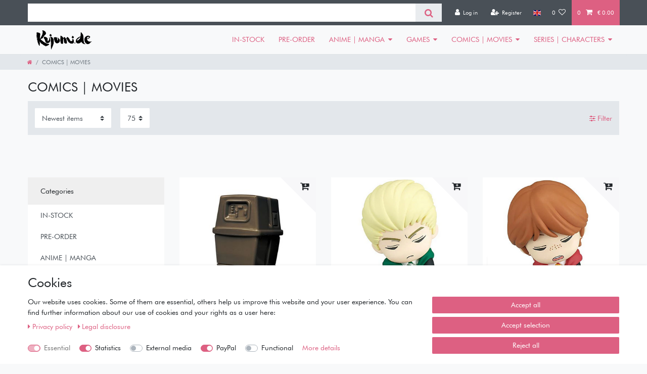

--- FILE ---
content_type: text/html; charset=UTF-8
request_url: https://www.kujumi.de/en/comis-movies-music
body_size: 93464
content:






<!DOCTYPE html>

<html lang="en" data-framework="vue" prefix="og: http://ogp.me/ns#" class="icons-loading">

<head>
                        

    <script type="text/javascript">
    (function() {
        var _availableConsents = {"necessary.amazonPay":[true,["amazon-pay-abtesting-apa-migration","amazon-pay-abtesting-new-widgets","amazon-pay-connectedAuth","apay-session-set","language","amazon_Login_state_cache","amazon_Login_accessToken","apayLoginState","amzLoginType","amzDummy"],false],"necessary.consent":[true,[],null],"necessary.session":[true,[],null],"necessary.csrf":[true,["XSRF-TOKEN"],null],"necessary.shopbooster_cookie":[true,["plenty_cache"],null],"tracking.CfourFacebookPixelv5":[true,["fr"],true],"tracking.Uptain":[false,["uptain"],false],"tracking.googleAnalytics":[false,["\/^_ga\/","_ga","_gid","_gat"],false],"media.googleMaps":[null,[],null],"media.reCaptcha":[null,[],null],"paypal.paypal-cookies":[false,["X-PP-SILOVER","X-PP-L7","tsrc","paypalplus_session_v2"],true],"convenience.languageDetection":[null,[],null]};
        var _allowedCookies = ["plenty_cache","amazon-pay-abtesting-apa-migration","amazon-pay-abtesting-new-widgets","amazon-pay-connectedAuth","apay-session-set","language","amazon_Login_state_cache","amazon_Login_accessToken","apayLoginState","amzLoginType","amzDummy","fr","XSRF-TOKEN","plenty-shop-cookie","PluginSetPreview","SID_PLENTY_ADMIN_27680","PreviewCookie"] || [];

        window.ConsentManager = (function() {
            var _consents = (function() {
                var _rawCookie = document.cookie.split(";").filter(function (cookie) {
                    return cookie.trim().indexOf("plenty-shop-cookie=") === 0;
                })[0];

                if (!!_rawCookie) {
                    try {
                        _rawCookie = decodeURIComponent(_rawCookie);
                    } catch (e) {
                        document.cookie = "plenty-shop-cookie= ; expires = Thu, 01 Jan 1970 00:00:00 GMT"
                        return null;
                    }

                    try {
                        return JSON.parse(
                            _rawCookie.trim().substr("plenty-shop-cookie=".length)
                        );
                    } catch (e) {
                        return null;
                    }
                }
                return null;
            })();

            Object.keys(_consents || {}).forEach(function(group) {
                if(typeof _consents[group] === 'object' && _consents[group] !== null)
                {
                    Object.keys(_consents[group] || {}).forEach(function(key) {
                        var groupKey = group + "." + key;
                        if(_consents[group][key] && _availableConsents[groupKey] && _availableConsents[groupKey][1].length) {
                            Array.prototype.push.apply(_allowedCookies, _availableConsents[groupKey][1]);
                        }
                    });
                }
            });

            if(!_consents) {
                Object.keys(_availableConsents || {})
                    .forEach(function(groupKey) {
                        if(_availableConsents[groupKey] && ( _availableConsents[groupKey][0] || _availableConsents[groupKey][2] )) {
                            Array.prototype.push.apply(_allowedCookies, _availableConsents[groupKey][1]);
                        }
                    });
            }

            var _setResponse = function(key, response) {
                _consents = _consents || {};
                if(typeof key === "object" && typeof response === "undefined") {
                    _consents = key;
                    document.dispatchEvent(new CustomEvent("consent-change", {
                        detail: {key: null, value: null, data: key}
                    }));
                    _enableScriptsOnConsent();
                } else {
                    var groupKey = key.split(".")[0];
                    var consentKey = key.split(".")[1];
                    _consents[groupKey] = _consents[groupKey] || {};
                    if(consentKey === "*") {
                        Object.keys(_availableConsents).forEach(function(aKey) {
                            if(aKey.split(".")[0] === groupKey) {
                                _consents[groupKey][aKey.split(".")[1]] = response;
                            }
                        });
                    } else {
                        _consents[groupKey][consentKey] = response;
                    }
                    document.dispatchEvent(new CustomEvent("consent-change", {
                        detail: {key: key, value: response, data: _consents}
                    }));
                    _enableScriptsOnConsent();
                }
                if(!_consents.hasOwnProperty('_id')) {
                    _consents['_id'] = "027cce83f61ddd265a8e59b6ba59e3e1e6510f5d";
                }

                Object.keys(_availableConsents).forEach(function(key) {
                    if((_availableConsents[key][1] || []).length > 0) {
                        if(_isConsented(key)) {
                            _availableConsents[key][1].forEach(function(cookie) {
                                if(_allowedCookies.indexOf(cookie) < 0) _allowedCookies.push(cookie);
                            });
                        } else {
                            _allowedCookies = _allowedCookies.filter(function(cookie) {
                                return _availableConsents[key][1].indexOf(cookie) < 0;
                            });
                        }
                    }
                });

                document.cookie = "plenty-shop-cookie=" + JSON.stringify(_consents) + "; path=/; expires=" + _expireDate() + "; secure";
            };
            var _hasResponse = function() {
                return _consents !== null;
            };

            var _expireDate = function() {
                var expireSeconds = 0;
                                    expireSeconds = 8640000;
                                const date = new Date();
                date.setSeconds(date.getSeconds() + expireSeconds);
                const offset = date.getTimezoneOffset() / 60;
                date.setHours(date.getHours() - offset)
                return date.toUTCString();
            }
            var _isConsented = function(key) {
                var groupKey = key.split(".")[0];
                var consentKey = key.split(".")[1];

                if (consentKey === "*") {
                    return Object.keys(_availableConsents).some(function (aKey) {
                        var aGroupKey = aKey.split(".")[0];
                        return aGroupKey === groupKey && _isConsented(aKey);
                    });
                } else {
                    if(!_hasResponse()) {
                        return _availableConsents[key][0] || _availableConsents[key][2];
                    }

                    if(_consents.hasOwnProperty(groupKey) && _consents[groupKey].hasOwnProperty(consentKey))
                    {
                        return !!_consents[groupKey][consentKey];
                    }
                    else {
                        if(!!_availableConsents[key])
                        {
                            return _availableConsents[key][0];
                        }

                        console.warn("Cookie has been blocked due to not being registered: " + key);
                        return false;
                    }
                }
            };
            var _getConsents = function() {
                var _result = {};
                Object.keys(_availableConsents).forEach(function(key) {
                    var groupKey = key.split(".")[0];
                    var consentKey = key.split(".")[1];
                    _result[groupKey] = _result[groupKey] || {};
                    if(consentKey !== "*") {
                        _result[groupKey][consentKey] = _isConsented(key);
                    }
                });
                return _result;
            };
            var _isNecessary = function(key) {
                return _availableConsents.hasOwnProperty(key) && _availableConsents[key][0];
            };
            var _enableScriptsOnConsent = function() {
                var elementsToEnable = document.querySelectorAll("script[data-cookie-consent]");
                Array.prototype.slice.call(elementsToEnable).forEach(function(el) {
                    if(el.dataset && el.dataset.cookieConsent && _isConsented(el.dataset.cookieConsent) && el.type !== "application/javascript") {
                        var newScript = document.createElement("script");
                        if(el.src) {
                            newScript.src = el.src;
                        } else {
                            newScript.textContent = el.textContent;
                        }
                        el.parentNode.replaceChild(newScript, el);
                    }
                });
            };
            window.addEventListener("load", _enableScriptsOnConsent);
                        // Cookie proxy
            (function() {
                var _data = {};
                var _splitCookieString = function(cookiesString) {

                    var _allCookies = cookiesString.split(";");
                    var regex = /[^=]+=[^;]*;?((?:expires|path|domain)=[^;]*;)*/gm;
                    var cookies = [];

                    _allCookies.forEach(function(cookie){
                        if(cookie.trim().indexOf("plenty-shop-cookie=") === 0) {
                            var cookieString = decodeURIComponent(cookiesString);
                            var match;
                            while((match = regex.exec(cookieString)) !== null) {
                                if(match.index === match.lastIndex) {
                                    regex.lastIndex++;
                                }
                                cookies.push(match[0]);
                            }
                        } else if(cookie.length) {
                            cookies.push(cookie);
                        }
                    });

                    return cookies;

                };
                var _parseCookies = function (cookiesString) {
                    return _splitCookieString(cookiesString).map(function(cookieString) {
                        return _parseCookie(cookieString);
                    });
                };
                var _parseCookie = function(cookieString) {
                    var cookie = {
                        name: null,
                        value: null,
                        params: {}
                    };
                    var match = /^([^=]+)=([^;]*);*((?:[^;]*;?)*)$/.exec(cookieString.trim());
                    if(match && match[1]) {
                        cookie.name = match[1];
                        cookie.value = match[2];

                        (match[3] || "").split(";").map(function(param) {
                            return /^([^=]+)=([^;]*);?$/.exec(param.trim());
                        }).filter(function(param) {
                            return !!param;
                        }).forEach(function(param) {
                            cookie.params[param[1]] = param[2];
                        });

                        if(cookie.params && !cookie.params.path) {
                            cookie.params.path = "/";
                        }
                    }

                    return cookie;
                };
                var _isAllowed = function(cookieName) {
                    return _allowedCookies.some(function(allowedCookie) {
                        var match = /^\/(.*)\/([gmiy]*)$/.exec(allowedCookie);
                        return (match && match[1] && (new RegExp(match[1], match[2])).test(cookieName))
                            || allowedCookie === cookieName;
                    });
                };
                var _set = function(cookieString) {
                    var cookie = _parseCookie(cookieString);
                                                                    var domainParts = (window.location.host || window.location.hostname).split(".");
                        if(domainParts[0] === "www") {
                            domainParts.shift();
                            cookie.domain = "." + domainParts.join(".");
                        } else {
                            cookie.domain = (window.location.host || window.location.hostname);
                        }
                                        if(cookie && cookie.name) {
                        if(_isAllowed(cookie.name)) {
                            var cookieValue = cookie.value || "";
                            _data[cookie.name] = cookieValue + Object.keys(cookie.params || {}).map(function(paramKey) {
                                                            var date = new Date(_expireDate());
                                if(paramKey === "expires" && (new Date(cookie.params[paramKey]).getTime()) > date.getTime()) {
                                    return "; expires=" + _expireDate();
                                }
                                                            return "; " + paramKey.trim() + "=" + cookie.params[paramKey].trim();
                            }).join("");
                        } else {
                            _data[cookie.name] = null;
                            console.warn("Cookie has been blocked due to privacy settings: " + cookie.name);
                        }
                        _update();
                    }
                };
                var _get = function() {
                    return Object.keys(_data).filter(function (key) {
                        return !!_data[key];
                    }).map(function (key) {
                        return key + "=" + (_data[key].split(";")[0]);
                    }).join("; ");
                };
                var _update = function() {
                    delete document.cookie;
                    var cookies = _parseCookies(document.cookie);
                    Object.keys(_data).forEach(function(key) {
                        if(!_data[key]) {
                            // unset cookie
                            var domains = (window.location.host || window.location.hostname).split(".");
                            while(domains.length > 1) {
                                document.cookie = key + "=; path=/; expires=Thu, 01 Jan 1970 00:00:01 GMT; domain="+domains.join(".");
                                document.cookie = key + "=; path=/; expires=Thu, 01 Jan 1970 00:00:01 GMT; domain=."+domains.join(".");
                                domains.shift();
                            }
                            document.cookie = key + "=; path=/; expires=Thu, 01 Jan 1970 00:00:01 GMT;";
                            delete _data[key];
                        } else {
                            var existingCookie = cookies.find(function(cookie) { return cookie.name === key; });
                            var parsedData = _parseCookie(key + "=" + _data[key]);
                            if(!existingCookie || existingCookie.value !== parsedData.value) {
                                document.cookie = key + "=" + _data[key];
                            } else {
                                // console.log('No changes to cookie: ' + key);
                            }
                        }
                    });

                    if(!document.__defineGetter__) {
                        Object.defineProperty(document, 'cookie', {
                            get: _get,
                            set: _set
                        });
                    } else {
                        document.__defineGetter__('cookie', _get);
                        document.__defineSetter__('cookie', _set);
                    }
                };

                _splitCookieString(document.cookie).forEach(function(cookie)
                {
                    _set(cookie);
                });

                _update();
            })();
            
            return {
                setResponse: _setResponse,
                hasResponse: _hasResponse,
                isConsented: _isConsented,
                getConsents: _getConsents,
                isNecessary: _isNecessary
            };
        })();
    })();
</script>


    
<meta charset="utf-8">
<meta http-equiv="X-UA-Compatible" content="IE=edge">
<meta name="viewport" content="width=device-width, initial-scale=1">
<meta name="generator" content="plentymarkets" />
<meta name="format-detection" content="telephone=no"> 
<link rel="icon" type="img/ico" href="/tpl/favicon_0.ico">


    <link rel="canonical" href="https://www.kujumi.de/en/comis-movies-music">

            <link rel="alternate" hreflang="x-default" href="https://www.kujumi.de/serien-comics"/>
            <link rel="alternate" hreflang="de" href="https://www.kujumi.de/serien-comics"/>
            <link rel="alternate" hreflang="en" href="https://www.kujumi.de/en/comis-movies-music"/>
    
<style data-font="Custom-Font">
    
        
    @font-face {
        font-family: "Custom-Font";
        src: url("https://cdn02.plentymarkets.com/qozbgypaugq8/frontend/Schriftart/Futura_Book.ttf");
        font-display: optional;
    }
            
    @font-face {
        font-family: "Custom-Font";
        src: url("https://cdn02.plentymarkets.com/qozbgypaugq8/frontend/Schriftart/futura_medium_bt.ttf");
        font-display: optional;
        font-weight: bold;
    }
            
    @font-face {
        font-family: "Custom-Font";
        src: url("https://cdn02.plentymarkets.com/qozbgypaugq8/frontend/Schriftart/Futura_Book_Italic.ttf");
        font-display: optional;
        font-style: italic;
    }
            
    @font-face {
        font-family: "Custom-Font";
        src: url("https://cdn02.plentymarkets.com/qozbgypaugq8/frontend/Schriftart/Futura_Medium_Italic_font.ttf");
        font-display: optional;
        font-weight: bold;
        font-style: italic;
    }
    
        .icons-loading .fa { visibility: hidden !important; }
</style>

<link rel="preload" href="https://cdn02.plentymarkets.com/qozbgypaugq8/plugin/7/ceres/css/ceres-icons.css" as="style" onload="this.onload=null;this.rel='stylesheet';">
<noscript><link rel="stylesheet" href="https://cdn02.plentymarkets.com/qozbgypaugq8/plugin/7/ceres/css/ceres-icons.css"></noscript>


<link rel="preload" as="style" href="https://cdn02.plentymarkets.com/qozbgypaugq8/plugin/7/ceres/css/ceres-base.css?v=37120a1c84fcb73629fb33ff6d3d8030fab4a83a">
    <link rel="stylesheet" href="https://cdn02.plentymarkets.com/qozbgypaugq8/plugin/7/ceres/css/ceres-base.css?v=37120a1c84fcb73629fb33ff6d3d8030fab4a83a">


<script type="application/javascript">
    /*! loadCSS. [c]2017 Filament Group, Inc. MIT License */
    /* This file is meant as a standalone workflow for
    - testing support for link[rel=preload]
    - enabling async CSS loading in browsers that do not support rel=preload
    - applying rel preload css once loaded, whether supported or not.
    */
    (function( w ){
        "use strict";
        // rel=preload support test
        if( !w.loadCSS ){
            w.loadCSS = function(){};
        }
        // define on the loadCSS obj
        var rp = loadCSS.relpreload = {};
        // rel=preload feature support test
        // runs once and returns a function for compat purposes
        rp.support = (function(){
            var ret;
            try {
                ret = w.document.createElement( "link" ).relList.supports( "preload" );
            } catch (e) {
                ret = false;
            }
            return function(){
                return ret;
            };
        })();

        // if preload isn't supported, get an asynchronous load by using a non-matching media attribute
        // then change that media back to its intended value on load
        rp.bindMediaToggle = function( link ){
            // remember existing media attr for ultimate state, or default to 'all'
            var finalMedia = link.media || "all";

            function enableStylesheet(){
                // unbind listeners
                if( link.addEventListener ){
                    link.removeEventListener( "load", enableStylesheet );
                } else if( link.attachEvent ){
                    link.detachEvent( "onload", enableStylesheet );
                }
                link.setAttribute( "onload", null );
                link.media = finalMedia;
            }

            // bind load handlers to enable media
            if( link.addEventListener ){
                link.addEventListener( "load", enableStylesheet );
            } else if( link.attachEvent ){
                link.attachEvent( "onload", enableStylesheet );
            }

            // Set rel and non-applicable media type to start an async request
            // note: timeout allows this to happen async to let rendering continue in IE
            setTimeout(function(){
                link.rel = "stylesheet";
                link.media = "only x";
            });
            // also enable media after 3 seconds,
            // which will catch very old browsers (android 2.x, old firefox) that don't support onload on link
            setTimeout( enableStylesheet, 3000 );
        };

        // loop through link elements in DOM
        rp.poly = function(){
            // double check this to prevent external calls from running
            if( rp.support() ){
                return;
            }
            var links = w.document.getElementsByTagName( "link" );
            for( var i = 0; i < links.length; i++ ){
                var link = links[ i ];
                // qualify links to those with rel=preload and as=style attrs
                if( link.rel === "preload" && link.getAttribute( "as" ) === "style" && !link.getAttribute( "data-loadcss" ) ){
                    // prevent rerunning on link
                    link.setAttribute( "data-loadcss", true );
                    // bind listeners to toggle media back
                    rp.bindMediaToggle( link );
                }
            }
        };

        // if unsupported, run the polyfill
        if( !rp.support() ){
            // run once at least
            rp.poly();

            // rerun poly on an interval until onload
            var run = w.setInterval( rp.poly, 500 );
            if( w.addEventListener ){
                w.addEventListener( "load", function(){
                    rp.poly();
                    w.clearInterval( run );
                } );
            } else if( w.attachEvent ){
                w.attachEvent( "onload", function(){
                    rp.poly();
                    w.clearInterval( run );
                } );
            }
        }


        // commonjs
        if( typeof exports !== "undefined" ){
            exports.loadCSS = loadCSS;
        }
        else {
            w.loadCSS = loadCSS;
        }
    }( typeof global !== "undefined" ? global : this ) );

    (function() {
        var checkIconFont = function() {
            if(!document.fonts || document.fonts.check("1em FontAwesome")) {
                document.documentElement.classList.remove('icons-loading');
            }
        };

        if(document.fonts) {
            document.fonts.addEventListener("loadingdone", checkIconFont);
            window.addEventListener("load", checkIconFont);
        }
        checkIconFont();
    })();
</script>

                    

<!-- Extend the existing style with a template -->
                            <link rel="stylesheet" href="https://cdn02.plentymarkets.com/qozbgypaugq8/plugin/7/cookiebar/css/cookie-bar.css">



<style type="text/css">
    .cookie-bar {
        box-shadow: 0 1px 5px rgba(0, 0, 0, 0.15);
    }

    .cookie-bar__header .cookie-bar__header-image {
        max-height: 3.5rem;
        margin-right: 1rem;
        margin-bottom: 1rem;
    }

    .cookie-bar__header .cookie-bar__header-title {
        display: inline-block;
        margin-top: .5rem;
        margin-bottom: 1rem;
    }

    .cookie-bar-header img {
        max-height: 3.5rem;
        margin-right: 1rem;
        margin-bottom: 1rem;
    }

    .cookie-bar.container.out {
        width: unset;
        padding: 0;
        margin-left: unset;
        margin-right: unset;
    }

    .cookie-bar .privacy-settings {
        max-height: 50vh;
    }

    .cookie-bar .privacy-settings table tr td:first-child {
        width: 200px;
    }

    .cookie-bar-toggle {
        display: none;
    }

    .cookie-bar.out {
        left: 15px;
        right: auto;
    }

    .cookie-bar.out > .container-max {
        display: none;
    }

    .cookie-bar.out > .cookie-bar-toggle {
        display: block;
    }

    
    /* Box Shadow use as background overlay */
    .cookie-bar.overlay:not(.out) {
        box-shadow: 0 0 0 calc(100vh + 100vw) rgba(0, 0, 0, 0.5);
    }

    /* card a margin fix */
    .cookie-bar a.card-link.text-primary.text-appearance {
        margin-left: 0;
    }

    /* Cookiebar extra styles */

            @media only screen and (min-width: 576px) and (max-width: 767px) {
            .cookie-bar:not(.out) .responsive-btn {
                display: flex;
                justify-content: space-between;
            }
            .cookie-bar:not(.out) .responsive-btn > .btn-primary.btn-block {
                margin-top: 0 !important;
                flex: 0 0 32%;
            }
        }
        
    
    /* custom css */
        
    
</style>



                    
<!-- Facebook Pixel Code -->
<script type="text/plain" data-cookie-consent="tracking.CfourFacebookPixelv5">
    !function(f,b,e,v,n,t,s)
    {if(f.fbq)return;n=f.fbq=function(){n.callMethod?
        n.callMethod.apply(n,arguments):n.queue.push(arguments)};
        if(!f._fbq)f._fbq=n;n.push=n;n.loaded=!0;n.version='2.0';
        n.queue=[];t=b.createElement(e);t.async=!0;
        t.src=v;s=b.getElementsByTagName(e)[0];
        s.parentNode.insertBefore(t,s)}(window, document,'script',
        'https://connect.facebook.net/en_US/fbevents.js');
                fbq('init', '302299136849717');
                fbq('track', 'PageView');
</script>

<noscript>
            <img height="1" width="1" style="display:none" src="https://www.facebook.com/tr?id=302299136849717&ev=PageView&noscript=1"  />
    </noscript>
<!-- End Facebook Pixel Code -->




<script type="text/plain" data-cookie-consent="tracking.CfourFacebookPixelv5">
$(document).ready(function() {
    console.log('category');
    document.addEventListener('afterBasketItemAdded', event => {
        if(typeof window.ceresStore.getters.currentItemVariation !== 'undefined'){
            let currentVariation = window.ceresStore.getters.currentItemVariation;

            fbq('track', 'AddToCart', {
                 "content_ids": [currentVariation.variation.id],
                                "content_name": currentVariation.variation.name,
                "content_type": "product",
                                "currency": "EUR",
                "value": currentVariation.prices.default.price.value,
            } );
        }
    });
});
</script>


            



        
    
    
              

    
    
    
    
    

    


<meta name="robots" content="ALL">
<meta property="og:title" content="COMICS | MOVIES | Kujumi"/>
<meta property="og:type" content="article"/>
<meta property="og:url" content="https://www.kujumi.de/en/comis-movies-music"/>
<meta property="og:image" content="https://cdn02.plentymarkets.com/qozbgypaugq8/frontend/Logo/Logo_Pink.png"/>

<script type="application/ld+json">
{
    "@context": "http://schema.org",
    "@type": "WebSite",
    "url": "https://www.kujumi.de/en/comis-movies-music"
    }
</script>

<title>COMICS | MOVIES | Kujumi</title>
    
                <style>.cmp-product-thumb { position: relative; }
.na_overlay { position: absolute; height: 100%; width: calc(100% - 30px); background: rgba(255, 255, 255, 0.2); z-index: 999; pointer-events: none;   }
.na_overlay span { position: absolute; top: 50%; left: 50%; transform: translateX(-50%) translateY(-50%); text-align: center; white-space: 
nowrap; font-weight: bold; text-transform: uppercase; font-size: 125%; }

.oos { color: #ffa33f; }
.res { color: #dd6082; }


@media (min-width: 576px){
.cmp-product-thumb {
    margin-bottom: 0 !important;}
}

/*  === START: Newsletter2Go Styles by BACH & KLANG  ===*/

#n2goForm-dJaPNDa3X9 {padding-top:14px;}
   @media only screen and (max-width : 767px) {
      #n2goForm-dJaPNDa3X9 {padding:0px 20px 20px 20px!important;}}
.nl2go-columnLeft {display:none!important;}
.nl2go-row{margin-top:0px!important;}
.nl2go-columnRight {margin-top: 10px!important;}
.nl2go-label {display: inline;}
.nl2go-columnRight .btn-secondary {
   margin-top: 10px!important;
   padding:5px 20px!important;
   border-radius:0px!important; }

/*  === END: Newsletter2Go Styles by BACH & KLANG  ===*/</style>
                                    <style>
    #paypal_loading_screen {
        display: none;
        position: fixed;
        z-index: 2147483640;
        top: 0;
        left: 0;
        width: 100%;
        height: 100%;
        overflow: hidden;

        transform: translate3d(0, 0, 0);

        background-color: black;
        background-color: rgba(0, 0, 0, 0.8);
        background: radial-gradient(ellipse closest-corner, rgba(0,0,0,0.6) 1%, rgba(0,0,0,0.8) 100%);

        color: #fff;
    }

    #paypal_loading_screen .paypal-checkout-modal {
        font-family: "HelveticaNeue", "HelveticaNeue-Light", "Helvetica Neue Light", helvetica, arial, sans-serif;
        font-size: 14px;
        text-align: center;

        box-sizing: border-box;
        max-width: 350px;
        top: 50%;
        left: 50%;
        position: absolute;
        transform: translateX(-50%) translateY(-50%);
        cursor: pointer;
        text-align: center;
    }

    #paypal_loading_screen.paypal-overlay-loading .paypal-checkout-message, #paypal_loading_screen.paypal-overlay-loading .paypal-checkout-continue {
        display: none;
    }

    .paypal-checkout-loader {
        display: none;
    }

    #paypal_loading_screen.paypal-overlay-loading .paypal-checkout-loader {
        display: block;
    }

    #paypal_loading_screen .paypal-checkout-modal .paypal-checkout-logo {
        cursor: pointer;
        margin-bottom: 30px;
        display: inline-block;
    }

    #paypal_loading_screen .paypal-checkout-modal .paypal-checkout-logo img {
        height: 36px;
    }

    #paypal_loading_screen .paypal-checkout-modal .paypal-checkout-logo img.paypal-checkout-logo-pp {
        margin-right: 10px;
    }

    #paypal_loading_screen .paypal-checkout-modal .paypal-checkout-message {
        font-size: 15px;
        line-height: 1.5;
        padding: 10px 0;
    }

    #paypal_loading_screen.paypal-overlay-context-iframe .paypal-checkout-message, #paypal_loading_screen.paypal-overlay-context-iframe .paypal-checkout-continue {
        display: none;
    }

    .paypal-spinner {
        height: 30px;
        width: 30px;
        display: inline-block;
        box-sizing: content-box;
        opacity: 1;
        filter: alpha(opacity=100);
        animation: rotation .7s infinite linear;
        border-left: 8px solid rgba(0, 0, 0, .2);
        border-right: 8px solid rgba(0, 0, 0, .2);
        border-bottom: 8px solid rgba(0, 0, 0, .2);
        border-top: 8px solid #fff;
        border-radius: 100%
    }

    .paypalSmartButtons div {
        margin-left: 10px;
        margin-right: 10px;
    }
</style>    
        </head>

<body class="page-category-item page-category category-517 ">

                    

<script>
    if('ontouchstart' in document.documentElement)
    {
        document.body.classList.add("touch");
    }
    else
    {
        document.body.classList.add("no-touch");
    }
</script>


<div id="vue-app" class="app">
    
    <lazy-hydrate when-idle>
        <notifications template="#vue-notifications" :initial-notifications="{&quot;error&quot;:null,&quot;warn&quot;:null,&quot;info&quot;:null,&quot;success&quot;:null,&quot;log&quot;:null}"></notifications>
    </lazy-hydrate>

    

            <header id="page-header">
        <div class="container-max">
            <div class="row flex-row-reverse position-relative">
                <div id="page-header-parent" class="col-12 header-container" data-header-offset>
                    <!-- 119 -->
 

<div class="top-bar header-fw">
    <div class="container-max px-0 pr-lg-3">
        <div class="row mx-0 flex-row-reverse position-relative">
                                            
            <div class="top-bar-items search-permanent d-flex flex-grow-1 flex-column-reverse flex-md-row">
                                                            <div class="always-visible-search flex-grow-1">
                            <lazy-hydrate when-idle>                                <item-search>
                                    <div class="position-relative d-flex flex-grow-1">
                                        <input type="search" class="search-input px-3 py-2 flex-grow-1" aria-label="Search term">
                                        <button class="search-submit px-3" type="submit" aria-label="Search">
                                            <i class="fa fa-search"></i>
                                        </button>
                                    </div>

                                    
                                                                    </item-search>
                            </lazy-hydrate>                        </div>
                                                    <div class="controls">
                    <ul id="controlsList" class="controls-list mb-0 d-flex list-inline pl-2 pl-sm-1 pl-md-0">
                                                    <li class="list-inline-item control-user">
                                <client-only>
                                    <user-login-handler
                                        :show-login="true"
                                        :show-registration="true">
                                                                                <a class="nav-link" data-toggle="modal" aria-label="Log in">
                                            <i class="fa fa-user mr-0 mr-sm-1" aria-hidden="true"></i>
                                            <span class="d-none d-sm-inline">Log in</span>
                                        </a>
                                                                                                                        <a class="nav-link" data-toggle="modal" aria-label="Register">
                                            <i class="fa fa-user-plus mr-0 mr-sm-1" aria-hidden="true"></i>
                                            <span class="d-none d-sm-inline">Register</span>
                                        </a>
                                                                            </user-login-handler>
                                </client-only>
                            </li>
                        
                                                    <li class="list-inline-item dropdown control-languages">
                                <a class="nav-link"
                                   data-toggle="collapse"
                                   data-testing="language-select"
                                   href="#countrySettings"
                                   aria-expanded="false"
                                   aria-controls="countrySettings"
                                   data-parent="#controlsList"
                                   aria-label="Country">
                                    <i class="flag-icon flag-icon-en"></i>
                                </a>
                            </li>
                        
                        
                        
                                                                                <li class="list-inline-item control-wish-list">
                                <lazy-hydrate when-idle>
                                    <wish-list-count>
                                        <a class="nav-link" aria-label="Wish list">
                                            <span class="badge-right mr-1 d-none d-sm-inline">0</span>
                                            <i class="fa fa-heart-o" aria-hidden="true"></i>
                                        </a>
                                    </wish-list-count>
                                </lazy-hydrate>
                            </li>
                                                    
                                                    <li class="list-inline-item control-basket position-relative">
                                <a v-toggle-basket-preview href="#" class="toggle-basket-preview nav-link" >
                                                                            <span class="mr-2" v-basket-item-quantity="$store.state.basket.data.itemQuantity">0</span>
                                    
                                    <icon icon="shopping-cart" class-loading="fa-refresh" :loading="$store.state.basket.isBasketLoading"></icon>
                                                                            <span class="badge p-0 ml-2" v-if="!$store.state.basket.showNetPrices" v-basket-item-sum="$store.state.basket.data.itemSum">0,00 €</span>
                                        <span class="badge p-0 ml-2" v-else v-cloak v-basket-item-sum="$store.state.basket.data.itemSumNet">0,00 €</span>
                                                                    </a>

                                <basket-preview v-if="$store.state.lazyComponent.components['basket-preview']" :show-net-prices="true" :visible-fields="[&quot;basket.order_total_gross&quot;]">
                                    <template #before-basket-item>
                                                            
                                    </template>
                                    <template #after-basket-item>
                                                            
                                    </template>
                                    <template #before-basket-totals>
                                                            
                                    </template>
                                    <template #before-item-sum>
                                                            
                                    </template>
                                    <template #after-item-sum>
                                                            
                                    </template>
                                    <template #before-shipping-costs>
                                                            
                                    </template>
                                    <template #after-shipping-costs>
                                                            
                                    </template>
                                    <template #before-total-sum>
                                                            
                                    </template>
                                    <template #before-vat>
                                                            
                                    </template>
                                    <template #after-vat>
                                                            
                                    </template>
                                    <template #after-total-sum>
                                                            
                                    </template>
                                    <template #after-basket-totals>
                                                            
                                    </template>
                                    <template #before-checkout-button>
                                                            
                                    </template>
                                    <template #after-checkout-button>
                                                    <!-- Include the PayPal JavaScript SDK -->
<script2 type="text/javascript">
    if(!document.getElementById('paypal-smart-payment-script'))
    {
    var script = document.createElement("script");
    script.type = "module";
    script.id = "paypal-smart-payment-script";
    script.src = "https://cdn02.plentymarkets.com/qozbgypaugq8/plugin/7/paypal/js/smartPaymentScript.js";
    script.setAttribute("data-client-id", "AQKoxjC7zntSjXb0EpHIvW5-I7jS6U-4DoOxI2wFucMQkX9gtnMBQdz-GpcFeLbXQvIDfVRBP3EfI0wB");
    script.setAttribute("data-currency", "EUR");
    script.setAttribute("data-client-token", "[base64]");
    script.setAttribute("data-append-trailing-slash", "");
    script.setAttribute("data-locale", "en_GB");
    document.body.appendChild(script);
    } else {
        var script = document.getElementById('paypal-smart-payment-script');
        script.setAttribute("data-client-id", "AQKoxjC7zntSjXb0EpHIvW5-I7jS6U-4DoOxI2wFucMQkX9gtnMBQdz-GpcFeLbXQvIDfVRBP3EfI0wB");
        script.setAttribute("data-currency", "EUR");
        script.setAttribute("data-client-token", "[base64]");
        script.setAttribute("data-append-trailing-slash", "");
        script.setAttribute("data-locale", "en_GB");
    }
</script2>

<!-- Set up a container element for the button -->
<div id="paypal-button-container_697c2153a2691" class="paypalSmartButtons btn btn-block" data-uuid="697c2153a2691">
    <script2 type="text/javascript">
                    if (typeof paypal_plenty_sdk === 'undefined' || typeof renderPayPalButtons !== 'function') {
                document.addEventListener('payPalScriptInitialized', () => {
                    renderPayPalButtons('697c2153a2691', 'paylater', 'paypal', 'rect', 'silver');
                });
            } else {
                renderPayPalButtons('697c2153a2691', 'paylater', 'paypal', 'rect', 'silver');
            }
                    if (typeof paypal_plenty_sdk === 'undefined' || typeof renderPayPalButtons !== 'function') {
                document.addEventListener('payPalScriptInitialized', () => {
                    renderPayPalButtons('697c2153a2691', 'paypal', 'paypal', 'rect', 'gold');
                });
            } else {
                renderPayPalButtons('697c2153a2691', 'paypal', 'paypal', 'rect', 'gold');
            }
            </script2>
</div>
                            <div class="amzPayButton"></div>

            
                                    </template>
                                </basket-preview>
                            </li>
                                            </ul>
                </div>
            </div>
        </div>
    </div>

    <div class="container-max px-0 px-lg-3">
        <div class="row mx-0 flex-row-reverse position-relative">
            
            
                            <div id="countrySettings" class="cmp cmp-country-settings collapse">
                    <div class="container-max">
                        <div class="row py-3">
                                                            <div class="col-12 col-lg-12">
                                                                        <div class="language-settings">
                                        <div class="list-title">
                                            <strong>Language</strong>
                                            <hr>
                                        </div>
                                                                                                                        <ul class="row">
                                                                                                                                            <li class="col-6 col-sm-4 px-0">
                                                                                                                                                                                                                                                                        <a class="nav-link" href="https://www.kujumi.de/serien-comics"
                                                        data-testing="lang-select-de" data-update-url>
                                                        <i class="flag-icon flag-icon-de"></i>
                                                        German
                                                    </a>
                                                </li>
                                                                                                                                            <li class="col-6 col-sm-4 px-0 active">
                                                                                                                                                                                                                                                                        <a class="nav-link" href="https://www.kujumi.de/en/comis-movies-music"
                                                        data-testing="lang-select-en" data-update-url>
                                                        <i class="flag-icon flag-icon-en"></i>
                                                        English
                                                    </a>
                                                </li>
                                                                                    </ul>
                                    </div>
                                                                    </div>
                                                                                </div>
                    </div>
                </div>
                    </div>
    </div>
</div>



<nav class="navbar header-fw p-0 border-bottom megamenu">
    <div class="container-max d-block"
    >
        <div class="row mx-0 position-relative d-flex">
            <div class="brand-wrapper px-lg-3 d-flex flex-fill">
                                    <a class="navbar-brand py-2" href="/en">
                        <picture>
                            <source srcset="https://cdn02.plentymarkets.com/qozbgypaugq8/frontend/Logo/Kujumi_de_Logo_transparent.png">
                            <img
                                class="img-fluid"
                                src="https://cdn02.plentymarkets.com/qozbgypaugq8/frontend/Logo/Kujumi_de_Logo_transparent.png"
                                alt="Kujumi"
                            />
                        </picture>
                    </a>
                
                <button v-open-mobile-navigation class="navbar-toggler d-lg-none p-3" type="button">
                    &#9776;
                </button>
            </div>

            <div class="main-navbar-collapsable d-none d-lg-block">
                <ul class="mainmenu p-0 m-0 d-flex">
                                
    
            
        
                                                                
            
                <li>
                    <a href="/en/in-stock">IN-STOCK</a>
                </li>

                        
        
                                                                
            
                <li>
                    <a href="/en/preorder">PRE-ORDER</a>
                </li>

                        
        
                                                                                                                                                                                                                                        
            
                <li class="ddown" v-navigation-touch-handler>
                    <a href="/en/anime-manga">ANIME | MANGA</a>
                                        <ul data-level="1" class="collapse nav-dropdown-0">
                                                                                                                                                        <li><ul class="collapse-inner">
                                    <li class="level1">
                                                <a @touchstart.stop href="/en/anime-manga/figuren-statuen">Figures | Statues</a>
                    </li>
                                                                                                                        <li class="level2">
                                                <a @touchstart.stop href="/en/anime-manga/figuren-statuen/statuen">Statues</a>
                    </li>
                                                                                                                                        <li class="level2">
                                                <a @touchstart.stop href="/en/anime-manga/figuren-statuen/modellbausaetze">Model Kits</a>
                    </li>
                                                                                                                                        <li class="level2">
                                                <a @touchstart.stop href="/en/anime-manga/figuren-statuen/hentai">Hentai 18+</a>
                    </li>
                                                                                            
                                                        </ul></li>
                                                                                                                    <li><ul class="collapse-inner">
                                    <li class="level1">
                                                <a @touchstart.stop href="/en/anime-manga/sammelfiguren">Trading Figures</a>
                    </li>
                                                                                                                        <li class="level2">
                                                <a @touchstart.stop href="/en/anime-manga/sammelfiguren/trading-figuren">Trading Figures</a>
                    </li>
                                                                                            
                                                        </ul></li>
                                                                                                                    <li><ul class="collapse-inner">
                                    <li class="level1">
                                                <a @touchstart.stop href="/en/anime-manga/anhanger">Key Chains</a>
                    </li>
                                                                                                                        <li class="level2">
                                                <a @touchstart.stop href="/en/anime-manga/anhanger/schluesselanhaenger">Key Chains</a>
                    </li>
                                                                                            
                                                        </ul></li>
                                                                                                                    <li><ul class="collapse-inner">
                                    <li class="level1">
                                                <a @touchstart.stop href="/en/anime-manga/tassen">Drinking Glasses | Mugs</a>
                    </li>
                                                                                                                        <li class="level2">
                                                <a @touchstart.stop href="/en/anime-manga/tassen/tassen">Mugs</a>
                    </li>
                                                                                            
                                                        </ul></li>
                                                                                                                    <li><ul class="collapse-inner">
                                    <li class="level1">
                                                <a @touchstart.stop href="/en/anime-manga/poster-wallscrolls">Poster | Wallscrolls</a>
                    </li>
                                                                                                                        <li class="level2">
                                                <a @touchstart.stop href="/en/anime-manga/poster-wallscrolls/wallscrolls">Wallscrolls</a>
                    </li>
                                                                                            
                                                        </ul></li>
                                                                                                                    <li><ul class="collapse-inner">
                                    <li class="level1">
                                                <a @touchstart.stop href="/en/anime-manga/sonstiges">Others</a>
                    </li>
                                                                                                                        <li class="level2">
                                                <a @touchstart.stop href="/en/anime-manga/sonstiges/mauspads-uhren-untersetzer-und-mehr">Mousepads, Clocks, Coasters and more</a>
                    </li>
                                                                                            
                                                        </ul></li>
                                                                        
                                            </ul>
                                    </li>

                        
        
                                                                                                                                                                                                                                                                    
            
                <li class="ddown" v-navigation-touch-handler>
                    <a href="/en/games">GAMES</a>
                                        <ul data-level="1" class="collapse nav-dropdown-1">
                                                                                                                                                        <li><ul class="collapse-inner">
                                    <li class="level1">
                                                <a @touchstart.stop href="/en/games/figures-statues">Figures | Statues</a>
                    </li>
                                                                                                                        <li class="level2">
                                                <a @touchstart.stop href="/en/games/figures-statues/statues">Statues</a>
                    </li>
                                                                                                                                        <li class="level2">
                                                <a @touchstart.stop href="/en/games/figures-statues/nendoroid">Nendoroids</a>
                    </li>
                                                                                                                                        <li class="level2">
                                                <a @touchstart.stop href="/en/games/figures-statues/nintendo-figures">Nintendo Figures</a>
                    </li>
                                                                                            
                                                        </ul></li>
                                                                                                                    <li><ul class="collapse-inner">
                                    <li class="level1">
                                                <a @touchstart.stop href="/en/games/trading-figures">Trading Figures</a>
                    </li>
                                                                                                                        <li class="level2">
                                                <a @touchstart.stop href="/en/games/trading-figures/trading-figures">Trading Figures</a>
                    </li>
                                                                                            
                                                        </ul></li>
                                                                                                                    <li><ul class="collapse-inner">
                                    <li class="level1">
                                                <a @touchstart.stop href="/en/games/keychains">Keychains</a>
                    </li>
                                                                                                                        <li class="level2">
                                                <a @touchstart.stop href="/en/games/keychains/keychains">Keychains</a>
                    </li>
                                                                                                                                        <li class="level2">
                                                <a @touchstart.stop href="/en/games/keychains/pins">Pins</a>
                    </li>
                                                                                            
                                                        </ul></li>
                                                                                                                    <li><ul class="collapse-inner">
                                    <li class="level1">
                                                <a @touchstart.stop href="/en/games/plush">Plush</a>
                    </li>
                                                                                                                        <li class="level2">
                                                <a @touchstart.stop href="/en/games/plush/plush-keychains">Plush Keychains</a>
                    </li>
                                                                                                                                        <li class="level2">
                                                <a @touchstart.stop href="/en/games/plush/plush-figures">Plush Figures</a>
                    </li>
                                                                                                                                        <li class="level2">
                                                <a @touchstart.stop href="/en/games/plush/nintendo-plushies">Nintendo Plushies</a>
                    </li>
                                                                                            
                                                        </ul></li>
                                                                                                                    <li><ul class="collapse-inner">
                                    <li class="level1">
                                                <a @touchstart.stop href="/en/games/drinking-glasses-mugs">Drinking Glasses | Mugs</a>
                    </li>
                                                                                                                        <li class="level2">
                                                <a @touchstart.stop href="/en/games/drinking-glasses-mugs/mugs">Mugs</a>
                    </li>
                                                                                            
                                                        </ul></li>
                                                                                                                    <li><ul class="collapse-inner">
                                    <li class="level1">
                                                <a @touchstart.stop href="/en/games/poster-wallscrolls">Poster | Wallscrolls</a>
                    </li>
                                                                                                                        <li class="level2">
                                                <a @touchstart.stop href="/en/games/poster-wallscrolls/poster">Poster</a>
                    </li>
                                                                                            
                                                        </ul></li>
                                                                                                                    <li><ul class="collapse-inner">
                                    <li class="level1">
                                                <a @touchstart.stop href="/en/games/others">Others</a>
                    </li>
                                                                                                                        <li class="level2">
                                                <a @touchstart.stop href="/en/games/others/mousepads-clocks-coaster-and-more">Mousepads, Clocks, Coasters and more</a>
                    </li>
                                                                                            
                                                        </ul></li>
                                                                        
                                            </ul>
                                    </li>

                        
        
                                                                                                                                                                                                                                                                    
            
                <li class="ddown" v-navigation-touch-handler>
                    <a href="/en/comis-movies-music">COMICS | MOVIES</a>
                                        <ul data-level="1" class="collapse nav-dropdown-2">
                                                                                                                                                        <li><ul class="collapse-inner">
                                    <li class="level1">
                                                <a @touchstart.stop href="/en/comis-movies-music/figures-statues">Figures | Statues</a>
                    </li>
                                                                                                                        <li class="level2">
                                                <a @touchstart.stop href="/en/comis-movies-music/figures-statues/actionfigures">Actionfigures</a>
                    </li>
                                                                                                                                        <li class="level2">
                                                <a @touchstart.stop href="/en/comis-movies-music/figures-statues/statues">Statues</a>
                    </li>
                                                                                            
                                                        </ul></li>
                                                                                                                    <li><ul class="collapse-inner">
                                    <li class="level1">
                                                <a @touchstart.stop href="/en/comis-movies-music/trading-figures">Trading Figures</a>
                    </li>
                                                                                                                        <li class="level2">
                                                <a @touchstart.stop href="/en/comis-movies-music/trading-figures/trading-figures">Trading Figures</a>
                    </li>
                                                                                            
                                                        </ul></li>
                                                                                                                    <li><ul class="collapse-inner">
                                    <li class="level1">
                                                <a @touchstart.stop href="/en/comis-movies-music/keychains">Keychains</a>
                    </li>
                                                                                                                        <li class="level2">
                                                <a @touchstart.stop href="/en/comis-movies-music/keychains/keychains">Keychains</a>
                    </li>
                                                                                            
                                                        </ul></li>
                                                                                                                    <li><ul class="collapse-inner">
                                    <li class="level1">
                                                <a @touchstart.stop href="/en/comis-movies-music/plush">Plush</a>
                    </li>
                                                                                                                        <li class="level2">
                                                <a @touchstart.stop href="/en/comis-movies-music/plush/plush-figures">Plush Figures</a>
                    </li>
                                                                                                                                        <li class="level2">
                                                <a @touchstart.stop href="/en/comis-movies-music/plush/plush-diseases">Plush Diseases</a>
                    </li>
                                                                                            
                                                        </ul></li>
                                                                                                                    <li><ul class="collapse-inner">
                                    <li class="level1">
                                                <a @touchstart.stop href="/en/comis-movies-music/drinking-glasses-mugs">Drinking Glasses | Mugs</a>
                    </li>
                                                                                                                        <li class="level2">
                                                <a @touchstart.stop href="/en/comis-movies-music/drinking-glasses-mugs/mugs">Mugs</a>
                    </li>
                                                                                            
                                                        </ul></li>
                                                                                                                    <li><ul class="collapse-inner">
                                    <li class="level1">
                                                <a @touchstart.stop href="/en/comis-movies-music/poster-wallscrolls">Poster | Wallscrolls</a>
                    </li>
                                                                                                                        <li class="level2">
                                                <a @touchstart.stop href="/en/comis-movies-music/poster-wallscrolls/poster">Poster</a>
                    </li>
                                                                                            
                                                        </ul></li>
                                                                                                                    <li><ul class="collapse-inner">
                                    <li class="level1">
                                                <a @touchstart.stop href="/en/comis-movies-music/others">Others</a>
                    </li>
                                                                                                                        <li class="level2">
                                                <a @touchstart.stop href="/en/comis-movies-music/others/chopsticks-clocks-coaster-and-more">Chopsticks, Clocks, Coasters and more</a>
                    </li>
                                                                                            
                                                        </ul></li>
                                                                        
                                            </ul>
                                    </li>

                        
        
                                                                                            
            
                <li class="ddown" v-navigation-touch-handler>
                    <a href="/en/series-characters">SERIES | CHARACTERS</a>
                                        <ul data-level="1" class="collapse nav-dropdown-3">
                                                                                                                                                        <li><ul class="collapse-inner">
                                    <li class="level1">
                                                <a @touchstart.stop href="/en/series-characters/series">Series</a>
                    </li>
                                                                                                                                                                <li class="level2">
                                                <a @touchstart.stop href="/en/series-characters/series/animal-crossing">Animal Crossing</a>
                    </li>
                                                                                                                                        <li class="level2">
                                                <a @touchstart.stop href="/en/series-characters/series/attack-on-titan">Attack on Titan</a>
                    </li>
                                                                                                                                        <li class="level2">
                                                <a @touchstart.stop href="/en/series-characters/series/date-a-live">Date A Live</a>
                    </li>
                                                                                                                                        <li class="level2">
                                                <a @touchstart.stop href="/en/series-characters/series/dragon-ball">Dragon Ball</a>
                    </li>
                                                                                                                                        <li class="level2">
                                                <a @touchstart.stop href="/en/series-characters/series/dragon-quest">Dragon Quest</a>
                    </li>
                                                                                                                                        <li class="level2">
                                                <a @touchstart.stop href="/en/series-characters/series/final-fantasy">Final Fantasy</a>
                    </li>
                                                                                                                                        <li class="level2">
                                                <a @touchstart.stop href="/en/series-characters/series/fire-emblem">Fire Emblem</a>
                    </li>
                                                                                                                                        <li class="level2">
                                                <a @touchstart.stop href="/en/series-characters/series/kingdom-hearts">Kingdom Hearts</a>
                    </li>
                                                                                                                                        <li class="level2">
                                                <a @touchstart.stop href="/en/series-characters/series/kirby">Kirby</a>
                    </li>
                                                                                                                                        <li class="level2">
                                                <a @touchstart.stop href="/en/series-characters/series/metal-gear-solid">Metal Gear Solid</a>
                    </li>
                                                                                                                                        <li class="level2">
                                                <a @touchstart.stop href="/en/series-characters/series/monster-hunter">Monster Hunter</a>
                    </li>
                                                                                                                                        <li class="level2">
                                                <a @touchstart.stop href="/en/series-characters/series/naruto">Naruto</a>
                    </li>
                                                                                                                                        <li class="level2">
                                                <a @touchstart.stop href="/en/series-characters/series/neon-genesis-evangelion">Neon Genesis Evangelion</a>
                    </li>
                                                                                                                                        <li class="level2">
                                                <a @touchstart.stop href="/en/series-characters/series/nier-nier-automata">Nier / NieR: Automata</a>
                    </li>
                                                                                                                                        <li class="level2">
                                                <a @touchstart.stop href="/en/series-characters/series/one-piece">One Piece</a>
                    </li>
                                                                                                                                        <li class="level2">
                                                <a @touchstart.stop href="/en/series-characters/series/persona">Persona</a>
                    </li>
                                                                                                                                        <li class="level2">
                                                <a @touchstart.stop href="/en/series-characters/series/phantasy-star-online">Phantasy Star Online</a>
                    </li>
                                                                                                                                        <li class="level2">
                                                <a @touchstart.stop href="/en/series-characters/series/phoenix-wright">Phoenix Wright</a>
                    </li>
                                                                                                                                        <li class="level2">
                                                <a @touchstart.stop href="/en/series-characters/series/pokemon">Pokémon</a>
                    </li>
                                                                                                                                        <li class="level2">
                                                <a @touchstart.stop href="/en/series-characters/series/re-zero-starting-life-in-another-world">Re:Zero Starting Life in Another World</a>
                    </li>
                                                                                                                                        <li class="level2">
                                                <a @touchstart.stop href="/en/series-characters/series/senran-kagura">Senran Kagura</a>
                    </li>
                                                                                                                                        <li class="level2">
                                                <a @touchstart.stop href="/en/series-characters/series/sonic-the-hedgehog">Sonic the Hedgehog</a>
                    </li>
                                                                                                                                        <li class="level2">
                                                <a @touchstart.stop href="/en/series-characters/series/splatoon">Splatoon</a>
                    </li>
                                                                                                                                        <li class="level2">
                                                <a @touchstart.stop href="/en/series-characters/series/star-wars">Star Wars</a>
                    </li>
                                                                                                                                        <li class="level2">
                                                <a @touchstart.stop href="/en/series-characters/series/steins-gate">Steins;Gate</a>
                    </li>
                                                                                                                                        <li class="level2">
                                                <a @touchstart.stop href="/en/series-characters/series/street-fighter">Street Fighter</a>
                    </li>
                                                                                                                                        <li class="level2">
                                                <a @touchstart.stop href="/en/series-characters/series/super-mario">Super Mario</a>
                    </li>
                                                                                                                                        <li class="level2">
                                                <a @touchstart.stop href="/en/series-characters/series/sword-art-online">Sword Art Online</a>
                    </li>
                                                                                                                                        <li class="level2">
                                                <a @touchstart.stop href="/en/series-characters/series/the-legend-of-zelda">The Legend of Zelda</a>
                    </li>
                                                                                                                                        <li class="level2">
                                                <a @touchstart.stop href="/en/series-characters/series/the-seven-deadly-sins">The Seven Deadly Sins</a>
                    </li>
                                                                                                                                        <li class="level2">
                                                <a @touchstart.stop href="/en/series-characters/series/the-walking-dead">The Walking Dead</a>
                    </li>
                                                                                                                                        <li class="level2">
                                                <a @touchstart.stop href="/en/series-characters/series/tokyo-ghoul">Tokyo Ghoul</a>
                    </li>
                                                                                                                                        <li class="level2">
                                                <a @touchstart.stop href="/en/series-characters/series/vocaloid">Vocaloid</a>
                    </li>
                                                                                            
                                                        </ul></li>
                                                                        
                                            </ul>
                                    </li>

                        

                </ul>
            </div>

        </div>
    </div>
</nav>

                
    
    
    
                
<div class="breadcrumbs header-fw">
    <nav class="small d-none d-md-block px-0" data-component="breadcrumbs" data-renderer="twig">
                <ul class="breadcrumb container-max px-3 py-2 my-0 mx-auto">
            <li class="breadcrumb-item">
                <a href="/en">
                    <i class="fa fa-home" aria-hidden="true"></i>
                                        <span class="breadcrumb-home"></span>
                                                        </a>
            </li>
                                                            
                                                    <li class="breadcrumb-item active">
                                                                        <span>COMICS | MOVIES</span>
                    </li>
                                    </ul>
        <script2 type="application/ld+json">
        {
            "@context":"http://schema.org/",
            "@type":"BreadcrumbList",
            "itemListElement": [{"@type":"ListItem","position":1,"item":{"@id":"\/en","name":"Home"}},{"@type":"ListItem","position":2,"item":{"@id":"\/en\/comis-movies-music","name":"COMICS | MOVIES"}}]
        }
        </script2>
    </nav>
</div>
                </div>
            </div>
        </div>
    </header>
    

<div>
                
            <lazy-hydrate when-idle>
        <mobile-navigation :initial-category="{&quot;id&quot;:517}" :include-language="true"></mobile-navigation>
    </lazy-hydrate>
</div>

    <div id="page-body" class="main">
                
    
                    
<div class="parallax-img-container">
    <lazy-img class="parallax-img-container-inner"
                :is-background-image="true"
        role="img">
        <div class="container-max">
            <div>
                <div class="parallax-text-container">
                    <h1 class="h2 pt-4 category-title">COMICS | MOVIES</h1>
                                            <div class="category-description mb-3"><script> 
   var gaProperty = 'UA-98757690-2'; 
   var disableStr = 'ga-disable-' + gaProperty; 
   if (document.cookie.indexOf(disableStr + '=true') > -1) { 
       window[disableStr] = true;
   }
   
   function gaOptout() {
       document.cookie = disableStr + '=true; expires=Thu, 31 Dec 2099 23:59:59 UTC; path=/'; 
       window[disableStr] = true; 
       alert('Das Tracking ist jetzt deaktiviert'); 
   }
   
   (function(i,s,o,g,r,a,m){i['GoogleAnalyticsObject']=r;i[r]=i[r]||function(){ 
           (i[r].q=i[r].q||[]).push(arguments)},i[r].l=1*new Date();a=s.createElement(o), 
       m=s.getElementsByTagName(o)[0];a.async=1;a.src=g;m.parentNode.insertBefore(a,m)
   })(window,document,'script','https://www.google-analytics.com/analytics.js','ga'); 
   
   ga('create', 'UA-98757690-2', 'auto');
   ga('set', 'anonymizeIp', true);
   ga('send', 'pageview');
</script></div>
                                                        </div>
            </div>
        </div>
    </lazy-img>
</div>
        
        <div class="categoriegrid page-content container-max">

            
            
            <div class="list-controls mb-5">
                <div class="list-controls-inner p-2">
                    <div class="row">
                        <div class="col-12">
                            <div class="list-wrapper">
                                <div class="list-sort">
    <select
        class="custom-select"
        @change="$store.dispatch('selectItemListSorting', $event.target.value)"
        v-populate-store:mutation="{ name: 'setItemListSorting', data: 'variation.createdAt_desc' }">
                    <option value="texts.name1_asc">Name A-Z</option>
                    <option value="texts.name1_desc">Name Z-A</option>
                    <option value="sorting.price.avg_asc">Price ⬆</option>
                    <option value="sorting.price.avg_desc">Price ⬇</option>
                    <option value="variation.createdAt_desc"selected>Newest items</option>
                    <option value="variation.availability.averageDays_asc">Availability ⬆</option>
                    <option value="variation.availability.averageDays_desc">Availability ⬇</option>
                    <option value="item.manufacturer.externalName_asc">Manufacturer A-Z</option>
                    <option value="item.manufacturer.externalName_desc">Manufacturer Z-A</option>
            </select>
</div>

                                <div class="list-itemsperpage">
    <select
        class="custom-select"
        @change="$store.dispatch('selectItemsPerPage', $event.target.value)"
        v-populate-store:mutation="{ name: 'setItemsPerPage', data: 75 }">
                    <option value="15">
                15
            </option>
                    <option value="30">
                30
            </option>
                    <option value="45">
                45
            </option>
                    <option value="60">
                60
            </option>
                    <option value="75" selected>
                75
            </option>
            </select>
</div>

                                                                    <item-filter-list :facet-data="[{&quot;id&quot;:&quot;category&quot;,&quot;name&quot;:&quot;Categories&quot;,&quot;translationKey&quot;:&quot;itemFilterCategory&quot;,&quot;position&quot;:0,&quot;values&quot;:[{&quot;id&quot;:&quot;category-714&quot;,&quot;name&quot;:&quot;IN-STOCK&quot;,&quot;count&quot;:56,&quot;selected&quot;:false},{&quot;id&quot;:&quot;category-539&quot;,&quot;name&quot;:&quot;Poster | Wallscrolls&quot;,&quot;count&quot;:22,&quot;selected&quot;:false},{&quot;id&quot;:&quot;category-582&quot;,&quot;name&quot;:&quot;Poster&quot;,&quot;count&quot;:22,&quot;selected&quot;:false},{&quot;id&quot;:&quot;category-551&quot;,&quot;name&quot;:&quot;SERIES | CHARACTERS&quot;,&quot;count&quot;:16,&quot;selected&quot;:false},{&quot;id&quot;:&quot;category-552&quot;,&quot;name&quot;:&quot;Series&quot;,&quot;count&quot;:16,&quot;selected&quot;:false},{&quot;id&quot;:&quot;category-658&quot;,&quot;name&quot;:&quot;Star Wars&quot;,&quot;count&quot;:14,&quot;selected&quot;:false},{&quot;id&quot;:&quot;category-531&quot;,&quot;name&quot;:&quot;Keychains&quot;,&quot;count&quot;:11,&quot;selected&quot;:false},{&quot;id&quot;:&quot;category-577&quot;,&quot;name&quot;:&quot;Keychains&quot;,&quot;count&quot;:11,&quot;selected&quot;:false},{&quot;id&quot;:&quot;category-529&quot;,&quot;name&quot;:&quot;Trading Figures&quot;,&quot;count&quot;:9,&quot;selected&quot;:false}],&quot;minHitCount&quot;:1,&quot;maxResultCount&quot;:10,&quot;type&quot;:&quot;category&quot;,&quot;count&quot;:9},{&quot;id&quot;:6,&quot;name&quot;:&quot;Manufacturer&quot;,&quot;cssClass&quot;:&quot;&quot;,&quot;position&quot;:1,&quot;sort&quot;:&quot;a_z&quot;,&quot;minHitCount&quot;:1,&quot;maxResultCount&quot;:250,&quot;count&quot;:57,&quot;values&quot;:[{&quot;id&quot;:33,&quot;name&quot;:&quot;Abysse Corp&quot;,&quot;cssClass&quot;:&quot;&quot;,&quot;position&quot;:102,&quot;count&quot;:1,&quot;selected&quot;:false},{&quot;id&quot;:6,&quot;name&quot;:&quot;Bandai&quot;,&quot;cssClass&quot;:&quot;&quot;,&quot;position&quot;:200,&quot;count&quot;:4,&quot;selected&quot;:false},{&quot;id&quot;:9,&quot;name&quot;:&quot;Banpresto&quot;,&quot;cssClass&quot;:&quot;&quot;,&quot;position&quot;:210,&quot;count&quot;:2,&quot;selected&quot;:false},{&quot;id&quot;:29,&quot;name&quot;:&quot;DIFUZED B.V.&quot;,&quot;cssClass&quot;:&quot;&quot;,&quot;position&quot;:400,&quot;count&quot;:4,&quot;selected&quot;:false},{&quot;id&quot;:26,&quot;name&quot;:&quot;GB Eye Limited&quot;,&quot;cssClass&quot;:&quot;&quot;,&quot;position&quot;:703,&quot;count&quot;:3,&quot;selected&quot;:false},{&quot;id&quot;:46,&quot;name&quot;:&quot;Giantmicrobes&quot;,&quot;cssClass&quot;:&quot;&quot;,&quot;position&quot;:705,&quot;count&quot;:2,&quot;selected&quot;:false},{&quot;id&quot;:13,&quot;name&quot;:&quot;Kotobukiya&quot;,&quot;cssClass&quot;:&quot;&quot;,&quot;position&quot;:1100,&quot;count&quot;:1,&quot;selected&quot;:false},{&quot;id&quot;:51,&quot;name&quot;:&quot;McFarlane Toys&quot;,&quot;cssClass&quot;:&quot;&quot;,&quot;position&quot;:1304,&quot;count&quot;:2,&quot;selected&quot;:false},{&quot;id&quot;:20,&quot;name&quot;:&quot;Pyramid International&quot;,&quot;cssClass&quot;:&quot;&quot;,&quot;position&quot;:1603,&quot;count&quot;:18,&quot;selected&quot;:false},{&quot;id&quot;:54,&quot;name&quot;:&quot;SDToys&quot;,&quot;cssClass&quot;:&quot;&quot;,&quot;position&quot;:1904,&quot;count&quot;:3,&quot;selected&quot;:false},{&quot;id&quot;:47,&quot;name&quot;:&quot;SEGA&quot;,&quot;cssClass&quot;:&quot;&quot;,&quot;position&quot;:1903,&quot;count&quot;:1,&quot;selected&quot;:false},{&quot;id&quot;:7,&quot;name&quot;:&quot;Takara Tomy A.R.T.S&quot;,&quot;cssClass&quot;:&quot;&quot;,&quot;position&quot;:2011,&quot;count&quot;:16,&quot;selected&quot;:false}],&quot;type&quot;:&quot;producer&quot;},{&quot;id&quot;:7,&quot;name&quot;:null,&quot;cssClass&quot;:&quot;&quot;,&quot;position&quot;:20,&quot;sort&quot;:&quot;position&quot;,&quot;minHitCount&quot;:1,&quot;maxResultCount&quot;:250,&quot;count&quot;:57,&quot;values&quot;:[{&quot;id&quot;:16,&quot;name&quot;:&quot;Available&quot;,&quot;cssClass&quot;:&quot;&quot;,&quot;position&quot;:10,&quot;count&quot;:57,&quot;selected&quot;:false}],&quot;type&quot;:&quot;availability&quot;},{&quot;id&quot;:8,&quot;name&quot;:&quot;Price&quot;,&quot;cssClass&quot;:&quot;&quot;,&quot;position&quot;:30,&quot;sort&quot;:&quot;position&quot;,&quot;minHitCount&quot;:1,&quot;maxResultCount&quot;:50,&quot;count&quot;:0,&quot;values&quot;:[],&quot;type&quot;:&quot;price&quot;}]">
                                                                                    <a class="btn btn-link filter-toggle">
                                                <i class="fa fa-sliders default-float" aria-hidden="true"></i> Filter
                                            </a>
                                                                            </item-filter-list>
                                                            </div>
                        </div>
                    </div>
                </div>

                                <lazy-hydrate when-idle>
                    <item-filter-tag-list :facet-data="[{&quot;id&quot;:&quot;category&quot;,&quot;name&quot;:&quot;Categories&quot;,&quot;translationKey&quot;:&quot;itemFilterCategory&quot;,&quot;position&quot;:0,&quot;values&quot;:[{&quot;id&quot;:&quot;category-714&quot;,&quot;name&quot;:&quot;IN-STOCK&quot;,&quot;count&quot;:56,&quot;selected&quot;:false},{&quot;id&quot;:&quot;category-539&quot;,&quot;name&quot;:&quot;Poster | Wallscrolls&quot;,&quot;count&quot;:22,&quot;selected&quot;:false},{&quot;id&quot;:&quot;category-582&quot;,&quot;name&quot;:&quot;Poster&quot;,&quot;count&quot;:22,&quot;selected&quot;:false},{&quot;id&quot;:&quot;category-551&quot;,&quot;name&quot;:&quot;SERIES | CHARACTERS&quot;,&quot;count&quot;:16,&quot;selected&quot;:false},{&quot;id&quot;:&quot;category-552&quot;,&quot;name&quot;:&quot;Series&quot;,&quot;count&quot;:16,&quot;selected&quot;:false},{&quot;id&quot;:&quot;category-658&quot;,&quot;name&quot;:&quot;Star Wars&quot;,&quot;count&quot;:14,&quot;selected&quot;:false},{&quot;id&quot;:&quot;category-531&quot;,&quot;name&quot;:&quot;Keychains&quot;,&quot;count&quot;:11,&quot;selected&quot;:false},{&quot;id&quot;:&quot;category-577&quot;,&quot;name&quot;:&quot;Keychains&quot;,&quot;count&quot;:11,&quot;selected&quot;:false},{&quot;id&quot;:&quot;category-529&quot;,&quot;name&quot;:&quot;Trading Figures&quot;,&quot;count&quot;:9,&quot;selected&quot;:false}],&quot;minHitCount&quot;:1,&quot;maxResultCount&quot;:10,&quot;type&quot;:&quot;category&quot;,&quot;count&quot;:9},{&quot;id&quot;:6,&quot;name&quot;:&quot;Manufacturer&quot;,&quot;cssClass&quot;:&quot;&quot;,&quot;position&quot;:1,&quot;sort&quot;:&quot;a_z&quot;,&quot;minHitCount&quot;:1,&quot;maxResultCount&quot;:250,&quot;count&quot;:57,&quot;values&quot;:[{&quot;id&quot;:33,&quot;name&quot;:&quot;Abysse Corp&quot;,&quot;cssClass&quot;:&quot;&quot;,&quot;position&quot;:102,&quot;count&quot;:1,&quot;selected&quot;:false},{&quot;id&quot;:6,&quot;name&quot;:&quot;Bandai&quot;,&quot;cssClass&quot;:&quot;&quot;,&quot;position&quot;:200,&quot;count&quot;:4,&quot;selected&quot;:false},{&quot;id&quot;:9,&quot;name&quot;:&quot;Banpresto&quot;,&quot;cssClass&quot;:&quot;&quot;,&quot;position&quot;:210,&quot;count&quot;:2,&quot;selected&quot;:false},{&quot;id&quot;:29,&quot;name&quot;:&quot;DIFUZED B.V.&quot;,&quot;cssClass&quot;:&quot;&quot;,&quot;position&quot;:400,&quot;count&quot;:4,&quot;selected&quot;:false},{&quot;id&quot;:26,&quot;name&quot;:&quot;GB Eye Limited&quot;,&quot;cssClass&quot;:&quot;&quot;,&quot;position&quot;:703,&quot;count&quot;:3,&quot;selected&quot;:false},{&quot;id&quot;:46,&quot;name&quot;:&quot;Giantmicrobes&quot;,&quot;cssClass&quot;:&quot;&quot;,&quot;position&quot;:705,&quot;count&quot;:2,&quot;selected&quot;:false},{&quot;id&quot;:13,&quot;name&quot;:&quot;Kotobukiya&quot;,&quot;cssClass&quot;:&quot;&quot;,&quot;position&quot;:1100,&quot;count&quot;:1,&quot;selected&quot;:false},{&quot;id&quot;:51,&quot;name&quot;:&quot;McFarlane Toys&quot;,&quot;cssClass&quot;:&quot;&quot;,&quot;position&quot;:1304,&quot;count&quot;:2,&quot;selected&quot;:false},{&quot;id&quot;:20,&quot;name&quot;:&quot;Pyramid International&quot;,&quot;cssClass&quot;:&quot;&quot;,&quot;position&quot;:1603,&quot;count&quot;:18,&quot;selected&quot;:false},{&quot;id&quot;:54,&quot;name&quot;:&quot;SDToys&quot;,&quot;cssClass&quot;:&quot;&quot;,&quot;position&quot;:1904,&quot;count&quot;:3,&quot;selected&quot;:false},{&quot;id&quot;:47,&quot;name&quot;:&quot;SEGA&quot;,&quot;cssClass&quot;:&quot;&quot;,&quot;position&quot;:1903,&quot;count&quot;:1,&quot;selected&quot;:false},{&quot;id&quot;:7,&quot;name&quot;:&quot;Takara Tomy A.R.T.S&quot;,&quot;cssClass&quot;:&quot;&quot;,&quot;position&quot;:2011,&quot;count&quot;:16,&quot;selected&quot;:false}],&quot;type&quot;:&quot;producer&quot;},{&quot;id&quot;:7,&quot;name&quot;:null,&quot;cssClass&quot;:&quot;&quot;,&quot;position&quot;:20,&quot;sort&quot;:&quot;position&quot;,&quot;minHitCount&quot;:1,&quot;maxResultCount&quot;:250,&quot;count&quot;:57,&quot;values&quot;:[{&quot;id&quot;:16,&quot;name&quot;:&quot;Available&quot;,&quot;cssClass&quot;:&quot;&quot;,&quot;position&quot;:10,&quot;count&quot;:57,&quot;selected&quot;:false}],&quot;type&quot;:&quot;availability&quot;},{&quot;id&quot;:8,&quot;name&quot;:&quot;Price&quot;,&quot;cssClass&quot;:&quot;&quot;,&quot;position&quot;:30,&quot;sort&quot;:&quot;position&quot;,&quot;minHitCount&quot;:1,&quot;maxResultCount&quot;:50,&quot;count&quot;:0,&quot;values&quot;:[],&quot;type&quot;:&quot;price&quot;}]"></item-filter-tag-list>
                </lazy-hydrate>
            </div>

                            <div class="list-controls mb-5 row">
                    <div class="col-12">
                        <div class="float-right">
                            

            

        
        

<nav role="navigation" aria-label="Pagination">
    </nav>
                        </div>
                    </div>
                </div>
            
            <div class="row">

                                    <div class="col-3 d-none d-lg-block">
                        <div class="sidebar-categories">
                            <div class="category-title">Categories</div>
                            

    
            
                                    
                        
        <ul>
            <li class="nav-item">
                
                <a href="/en/in-stock" class="nav-link
                                "
                >
                    <div class="d-flex">
                        <span class="flex-grow-1">IN-STOCK</span>
                                            </div>
                </a>

                            </li>
        </ul>

        
            
                                    
                        
        <ul>
            <li class="nav-item">
                
                <a href="/en/preorder" class="nav-link
                                "
                >
                    <div class="d-flex">
                        <span class="flex-grow-1">PRE-ORDER</span>
                                            </div>
                </a>

                            </li>
        </ul>

        
            
                                    
                        
        <ul>
            <li class="nav-item">
                
                <a href="/en/anime-manga" class="nav-link
                                "
                >
                    <div class="d-flex">
                        <span class="flex-grow-1">ANIME | MANGA</span>
                                            </div>
                </a>

                                                                </li>
        </ul>

        
            
                                    
                        
        <ul>
            <li class="nav-item">
                
                <a href="/en/games" class="nav-link
                                "
                >
                    <div class="d-flex">
                        <span class="flex-grow-1">GAMES</span>
                                            </div>
                </a>

                                                                </li>
        </ul>

        
            
                                    
                                            
        <ul>
            <li class="nav-item active is-open">
                
                <a href="/en/comis-movies-music" class="nav-link
                 bg-appearance                "
                >
                    <div class="d-flex">
                        <span class="flex-grow-1">COMICS | MOVIES</span>
                                            </div>
                </a>

                                                                
            
                
                        
        <ul>
            <li class="nav-item">
                
                <a href="/en/comis-movies-music/figures-statues" class="nav-link
                                "
                >
                    <div class="d-flex">
                        <span class="flex-grow-1">Figures | Statues</span>
                                            </div>
                </a>

                                                                </li>
        </ul>

        
            
                
                        
        <ul>
            <li class="nav-item">
                
                <a href="/en/comis-movies-music/trading-figures" class="nav-link
                                "
                >
                    <div class="d-flex">
                        <span class="flex-grow-1">Trading Figures</span>
                                            </div>
                </a>

                                                                </li>
        </ul>

        
            
                
                        
        <ul>
            <li class="nav-item">
                
                <a href="/en/comis-movies-music/keychains" class="nav-link
                                "
                >
                    <div class="d-flex">
                        <span class="flex-grow-1">Keychains</span>
                                            </div>
                </a>

                                                                </li>
        </ul>

        
            
                
                        
        <ul>
            <li class="nav-item">
                
                <a href="/en/comis-movies-music/plush" class="nav-link
                                "
                >
                    <div class="d-flex">
                        <span class="flex-grow-1">Plush</span>
                                            </div>
                </a>

                                                                </li>
        </ul>

        
            
                
                        
        <ul>
            <li class="nav-item">
                
                <a href="/en/comis-movies-music/drinking-glasses-mugs" class="nav-link
                                "
                >
                    <div class="d-flex">
                        <span class="flex-grow-1">Drinking Glasses | Mugs</span>
                                            </div>
                </a>

                                                                </li>
        </ul>

        
            
                
                        
        <ul>
            <li class="nav-item">
                
                <a href="/en/comis-movies-music/poster-wallscrolls" class="nav-link
                                "
                >
                    <div class="d-flex">
                        <span class="flex-grow-1">Poster | Wallscrolls</span>
                                            </div>
                </a>

                                                                </li>
        </ul>

        
            
                
                        
        <ul>
            <li class="nav-item">
                
                <a href="/en/comis-movies-music/others" class="nav-link
                                "
                >
                    <div class="d-flex">
                        <span class="flex-grow-1">Others</span>
                                            </div>
                </a>

                                                                </li>
        </ul>

                            
    

                                                </li>
        </ul>

        
            
                                    
                        
        <ul>
            <li class="nav-item">
                
                <a href="/en/series-characters" class="nav-link
                                "
                >
                    <div class="d-flex">
                        <span class="flex-grow-1">SERIES | CHARACTERS</span>
                                            </div>
                </a>

                                                                </li>
        </ul>

        
    


                        </div>

                                            
                    </div>

                
                <div class="col-12 col-lg-9">
                                            <ul class="product-list row grid">
                                                            <li class="col-12 col-sm-6 col-md-4 col-lg-4">
                                    <category-item :decimal-count="0">
                                        <template #before-prices>                    </template>
                                        <template #after-prices>                    </template>
                                        <template #item-data>{&quot;images&quot;:{&quot;all&quot;:[{&quot;path&quot;:&quot;S3:8947:Power-Droid.jpg&quot;,&quot;urlMiddle&quot;:&quot;https:\/\/cdn02.plentymarkets.com\/qozbgypaugq8\/item\/images\/8947\/middle\/Power-Droid.jpg&quot;,&quot;names&quot;:[],&quot;position&quot;:0,&quot;cleanImageName&quot;:&quot;Power-Droid.jpg&quot;}],&quot;variation&quot;:[{&quot;path&quot;:&quot;S3:8947:Power-Droid.jpg&quot;,&quot;urlMiddle&quot;:&quot;https:\/\/cdn02.plentymarkets.com\/qozbgypaugq8\/item\/images\/8947\/middle\/Power-Droid.jpg&quot;,&quot;names&quot;:[],&quot;position&quot;:0,&quot;cleanImageName&quot;:&quot;Power-Droid.jpg&quot;}]},&quot;item&quot;:{&quot;id&quot;:8947,&quot;storeSpecial&quot;:null,&quot;manufacturerId&quot;:12,&quot;itemType&quot;:&quot;default&quot;,&quot;manufacturer&quot;:{&quot;externalName&quot;:&quot;Bandai&quot;,&quot;position&quot;:0},&quot;rebate&quot;:0,&quot;salableVariationCount&quot;:1,&quot;customsTariffNumber&quot;:&quot;&quot;,&quot;producingCountry&quot;:{&quot;names&quot;:[]},&quot;condition&quot;:{&quot;names&quot;:[]}},&quot;texts&quot;:{&quot;name2&quot;:&quot;&quot;,&quot;name3&quot;:&quot;&quot;,&quot;lang&quot;:&quot;en&quot;,&quot;urlPath&quot;:&quot;star-wars-episode-viii-the-last-jedi-q-droid-trading-figur-power-droid&quot;,&quot;name1&quot;:&quot;Star Wars: Episode VIII - The Last Jedi Q-droid Trading Figur: Power Droid&quot;},&quot;defaultCategories&quot;:[{&quot;linklist&quot;:true,&quot;updatedAt&quot;:&quot;2020-02-08T20:39:55+01:00&quot;,&quot;right&quot;:&quot;all&quot;,&quot;level&quot;:3,&quot;sitemap&quot;:true,&quot;type&quot;:&quot;item&quot;,&quot;id&quot;:576,&quot;parentCategoryId&quot;:529,&quot;manually&quot;:false,&quot;plentyId&quot;:27680}],&quot;variation&quot;:{&quot;itemId&quot;:8947,&quot;availabilityId&quot;:1,&quot;maximumOrderQuantity&quot;:null,&quot;minimumOrderQuantity&quot;:1,&quot;intervalOrderQuantity&quot;:1,&quot;releasedAt&quot;:null,&quot;name&quot;:&quot;&quot;,&quot;vatId&quot;:0,&quot;bundleType&quot;:null,&quot;mayShowUnitPrice&quot;:false,&quot;availabilityUpdatedAt&quot;:&quot;2024-07-08T13:55:17+02:00&quot;,&quot;availability&quot;:{&quot;id&quot;:1,&quot;icon&quot;:&quot;av1.gif&quot;,&quot;averageDays&quot;:4,&quot;createdAt&quot;:&quot;2019-08-07 11:03:28&quot;,&quot;updatedAt&quot;:&quot;2020-02-08 22:01:50&quot;,&quot;names&quot;:{&quot;id&quot;:24,&quot;availabilityId&quot;:1,&quot;lang&quot;:&quot;en&quot;,&quot;name&quot;:&quot;In Stock [delivery time 2-5 days]&quot;,&quot;createdAt&quot;:&quot;2020-02-08 22:01:50&quot;,&quot;updatedAt&quot;:&quot;2020-02-08 22:01:50&quot;}},&quot;id&quot;:10067,&quot;model&quot;:&quot;&quot;},&quot;filter&quot;:{&quot;isSalable&quot;:true,&quot;isSalableAndActive&quot;:true,&quot;hasActiveChildren&quot;:false,&quot;hasChildren&quot;:false},&quot;unit&quot;:{&quot;names&quot;:{&quot;unitId&quot;:1,&quot;lang&quot;:&quot;en&quot;,&quot;name&quot;:&quot;piece&quot;},&quot;unitOfMeasurement&quot;:&quot;C62&quot;,&quot;content&quot;:1},&quot;properties&quot;:[],&quot;hasOrderProperties&quot;:false,&quot;hasRequiredOrderProperty&quot;:false,&quot;groupedAttributes&quot;:[],&quot;prices&quot;:{&quot;default&quot;:{&quot;price&quot;:{&quot;value&quot;:8.3193277310924,&quot;formatted&quot;:&quot;\u20ac8.32&quot;},&quot;unitPrice&quot;:{&quot;value&quot;:8.3193277310924,&quot;formatted&quot;:&quot;\u20ac8.32&quot;},&quot;basePrice&quot;:&quot;&quot;,&quot;baseLot&quot;:null,&quot;baseUnit&quot;:null,&quot;baseSinglePrice&quot;:null,&quot;minimumOrderQuantity&quot;:1,&quot;contactClassDiscount&quot;:{&quot;percent&quot;:0,&quot;amount&quot;:0},&quot;categoryDiscount&quot;:{&quot;percent&quot;:0,&quot;amount&quot;:0},&quot;currency&quot;:&quot;EUR&quot;,&quot;lowestPrice&quot;:{&quot;value&quot;:null,&quot;formatted&quot;:&quot;&quot;},&quot;vat&quot;:{&quot;id&quot;:0,&quot;value&quot;:19},&quot;isNet&quot;:true,&quot;data&quot;:{&quot;salesPriceId&quot;:4,&quot;price&quot;:9.9,&quot;priceNet&quot;:8.3193277310924,&quot;basePrice&quot;:9.9,&quot;basePriceNet&quot;:8.3193277310924,&quot;unitPrice&quot;:9.9,&quot;unitPriceNet&quot;:8.3193277310924,&quot;lowestPrice&quot;:null,&quot;lowestPriceNet&quot;:null,&quot;customerClassDiscountPercent&quot;:0,&quot;customerClassDiscount&quot;:0,&quot;customerClassDiscountNet&quot;:0,&quot;categoryDiscountPercent&quot;:0,&quot;categoryDiscount&quot;:0,&quot;categoryDiscountNet&quot;:0,&quot;vatId&quot;:0,&quot;vatValue&quot;:19,&quot;currency&quot;:&quot;EUR&quot;,&quot;interval&quot;:&quot;none&quot;,&quot;conversionFactor&quot;:1,&quot;minimumOrderQuantity&quot;:&quot;1.00&quot;,&quot;updatedAt&quot;:&quot;2024-07-08 13:53:46&quot;,&quot;type&quot;:&quot;default&quot;,&quot;pricePosition&quot;:0}},&quot;rrp&quot;:null,&quot;set&quot;:null,&quot;specialOffer&quot;:null,&quot;graduatedPrices&quot;:[{&quot;price&quot;:{&quot;value&quot;:8.3193277310924,&quot;formatted&quot;:&quot;\u20ac8.32&quot;},&quot;unitPrice&quot;:{&quot;value&quot;:8.3193277310924,&quot;formatted&quot;:&quot;\u20ac8.32&quot;},&quot;basePrice&quot;:&quot;&quot;,&quot;baseLot&quot;:null,&quot;baseUnit&quot;:null,&quot;baseSinglePrice&quot;:null,&quot;minimumOrderQuantity&quot;:1,&quot;contactClassDiscount&quot;:{&quot;percent&quot;:0,&quot;amount&quot;:0},&quot;categoryDiscount&quot;:{&quot;percent&quot;:0,&quot;amount&quot;:0},&quot;currency&quot;:&quot;EUR&quot;,&quot;lowestPrice&quot;:{&quot;value&quot;:null,&quot;formatted&quot;:&quot;&quot;},&quot;vat&quot;:{&quot;id&quot;:0,&quot;value&quot;:19},&quot;isNet&quot;:true,&quot;data&quot;:{&quot;salesPriceId&quot;:4,&quot;price&quot;:9.9,&quot;priceNet&quot;:8.3193277310924,&quot;basePrice&quot;:9.9,&quot;basePriceNet&quot;:8.3193277310924,&quot;unitPrice&quot;:9.9,&quot;unitPriceNet&quot;:8.3193277310924,&quot;lowestPrice&quot;:null,&quot;lowestPriceNet&quot;:null,&quot;customerClassDiscountPercent&quot;:0,&quot;customerClassDiscount&quot;:0,&quot;customerClassDiscountNet&quot;:0,&quot;categoryDiscountPercent&quot;:0,&quot;categoryDiscount&quot;:0,&quot;categoryDiscountNet&quot;:0,&quot;vatId&quot;:0,&quot;vatValue&quot;:19,&quot;currency&quot;:&quot;EUR&quot;,&quot;interval&quot;:&quot;none&quot;,&quot;conversionFactor&quot;:1,&quot;minimumOrderQuantity&quot;:&quot;1.00&quot;,&quot;updatedAt&quot;:&quot;2024-07-08 13:53:46&quot;,&quot;type&quot;:&quot;default&quot;,&quot;pricePosition&quot;:0}}]},&quot;facets&quot;:[],&quot;attributes&quot;:[]}</template>

                                        <a href="/en/star-wars-episode-viii-the-last-jedi-q-droid-trading-figur-power-droid/a-8947" class="small">
                                            <i class="fa fa-image"></i>
                                            <span>Star Wars: Episode VIII - The Last Jedi Q-droid Trading Figur: Power Droid</span>
                                        </a>
                                    </category-item>
                                </li>
                                                            <li class="col-12 col-sm-6 col-md-4 col-lg-4">
                                    <category-item :decimal-count="0">
                                        <template #before-prices>                    </template>
                                        <template #after-prices>                    </template>
                                        <template #item-data>{&quot;images&quot;:{&quot;all&quot;:[{&quot;path&quot;:&quot;S3:8834:Harry-Potter-Katazun-Fig-Sleeping-Mascot-Mini-Figur-Draco-Malfoy.png&quot;,&quot;urlMiddle&quot;:&quot;https:\/\/cdn02.plentymarkets.com\/qozbgypaugq8\/item\/images\/8834\/middle\/Harry-Potter-Katazun-Fig-Sleeping-Mascot-Mini-Figur-Draco-Malfoy.png&quot;,&quot;names&quot;:[],&quot;position&quot;:0,&quot;cleanImageName&quot;:&quot;Harry-Potter-Katazun-Fig-Sleeping-Mascot-Mini-Figur-Draco-Malfoy.png&quot;}],&quot;variation&quot;:[{&quot;path&quot;:&quot;S3:8834:Harry-Potter-Katazun-Fig-Sleeping-Mascot-Mini-Figur-Draco-Malfoy.png&quot;,&quot;urlMiddle&quot;:&quot;https:\/\/cdn02.plentymarkets.com\/qozbgypaugq8\/item\/images\/8834\/middle\/Harry-Potter-Katazun-Fig-Sleeping-Mascot-Mini-Figur-Draco-Malfoy.png&quot;,&quot;names&quot;:[],&quot;position&quot;:0,&quot;cleanImageName&quot;:&quot;Harry-Potter-Katazun-Fig-Sleeping-Mascot-Mini-Figur-Draco-Malfoy.png&quot;}]},&quot;item&quot;:{&quot;id&quot;:8834,&quot;storeSpecial&quot;:null,&quot;manufacturerId&quot;:23,&quot;itemType&quot;:&quot;default&quot;,&quot;manufacturer&quot;:{&quot;position&quot;:0,&quot;externalName&quot;:&quot;Takara Tomy A.R.T.S&quot;},&quot;rebate&quot;:0,&quot;salableVariationCount&quot;:1,&quot;customsTariffNumber&quot;:&quot;&quot;,&quot;producingCountry&quot;:{&quot;names&quot;:[]},&quot;condition&quot;:{&quot;names&quot;:[]}},&quot;texts&quot;:{&quot;lang&quot;:&quot;en&quot;,&quot;name2&quot;:&quot;&quot;,&quot;name3&quot;:&quot;&quot;,&quot;urlPath&quot;:&quot;harry-potter-katazun-fig-sleeping-mascot-mini-figure-draco-malfoy&quot;,&quot;name1&quot;:&quot;Harry Potter Katazun Fig. Sleeping Mascot Mini Figure: Draco Malfoy&quot;},&quot;defaultCategories&quot;:[{&quot;linklist&quot;:true,&quot;updatedAt&quot;:&quot;2020-02-08T20:39:55+01:00&quot;,&quot;right&quot;:&quot;all&quot;,&quot;level&quot;:3,&quot;sitemap&quot;:true,&quot;type&quot;:&quot;item&quot;,&quot;id&quot;:576,&quot;parentCategoryId&quot;:529,&quot;manually&quot;:false,&quot;plentyId&quot;:27680}],&quot;variation&quot;:{&quot;itemId&quot;:8834,&quot;availabilityId&quot;:1,&quot;maximumOrderQuantity&quot;:null,&quot;minimumOrderQuantity&quot;:1,&quot;intervalOrderQuantity&quot;:1,&quot;releasedAt&quot;:null,&quot;name&quot;:&quot;&quot;,&quot;vatId&quot;:0,&quot;bundleType&quot;:null,&quot;mayShowUnitPrice&quot;:false,&quot;availabilityUpdatedAt&quot;:&quot;2023-12-07T12:44:13+01:00&quot;,&quot;availability&quot;:{&quot;id&quot;:1,&quot;icon&quot;:&quot;av1.gif&quot;,&quot;averageDays&quot;:4,&quot;createdAt&quot;:&quot;2019-08-07 11:03:28&quot;,&quot;updatedAt&quot;:&quot;2020-02-08 22:01:50&quot;,&quot;names&quot;:{&quot;id&quot;:24,&quot;availabilityId&quot;:1,&quot;lang&quot;:&quot;en&quot;,&quot;name&quot;:&quot;In Stock [delivery time 2-5 days]&quot;,&quot;createdAt&quot;:&quot;2020-02-08 22:01:50&quot;,&quot;updatedAt&quot;:&quot;2020-02-08 22:01:50&quot;}},&quot;id&quot;:9954,&quot;model&quot;:&quot;&quot;},&quot;filter&quot;:{&quot;isSalable&quot;:true,&quot;isSalableAndActive&quot;:true,&quot;hasActiveChildren&quot;:false,&quot;hasChildren&quot;:false},&quot;unit&quot;:{&quot;names&quot;:{&quot;unitId&quot;:1,&quot;lang&quot;:&quot;en&quot;,&quot;name&quot;:&quot;piece&quot;},&quot;unitOfMeasurement&quot;:&quot;C62&quot;,&quot;content&quot;:1},&quot;properties&quot;:[],&quot;hasOrderProperties&quot;:false,&quot;hasRequiredOrderProperty&quot;:false,&quot;groupedAttributes&quot;:[],&quot;prices&quot;:{&quot;default&quot;:{&quot;price&quot;:{&quot;value&quot;:8.3193277310924,&quot;formatted&quot;:&quot;\u20ac8.32&quot;},&quot;unitPrice&quot;:{&quot;value&quot;:8.3193277310924,&quot;formatted&quot;:&quot;\u20ac8.32&quot;},&quot;basePrice&quot;:&quot;&quot;,&quot;baseLot&quot;:null,&quot;baseUnit&quot;:null,&quot;baseSinglePrice&quot;:null,&quot;minimumOrderQuantity&quot;:1,&quot;contactClassDiscount&quot;:{&quot;percent&quot;:0,&quot;amount&quot;:0},&quot;categoryDiscount&quot;:{&quot;percent&quot;:0,&quot;amount&quot;:0},&quot;currency&quot;:&quot;EUR&quot;,&quot;lowestPrice&quot;:{&quot;value&quot;:null,&quot;formatted&quot;:&quot;&quot;},&quot;vat&quot;:{&quot;id&quot;:0,&quot;value&quot;:19},&quot;isNet&quot;:true,&quot;data&quot;:{&quot;salesPriceId&quot;:4,&quot;price&quot;:9.9,&quot;priceNet&quot;:8.3193277310924,&quot;basePrice&quot;:9.9,&quot;basePriceNet&quot;:8.3193277310924,&quot;unitPrice&quot;:9.9,&quot;unitPriceNet&quot;:8.3193277310924,&quot;lowestPrice&quot;:null,&quot;lowestPriceNet&quot;:null,&quot;customerClassDiscountPercent&quot;:0,&quot;customerClassDiscount&quot;:0,&quot;customerClassDiscountNet&quot;:0,&quot;categoryDiscountPercent&quot;:0,&quot;categoryDiscount&quot;:0,&quot;categoryDiscountNet&quot;:0,&quot;vatId&quot;:0,&quot;vatValue&quot;:19,&quot;currency&quot;:&quot;EUR&quot;,&quot;interval&quot;:&quot;none&quot;,&quot;conversionFactor&quot;:1,&quot;minimumOrderQuantity&quot;:&quot;1.00&quot;,&quot;updatedAt&quot;:&quot;2024-05-07 13:33:46&quot;,&quot;type&quot;:&quot;default&quot;,&quot;pricePosition&quot;:0}},&quot;rrp&quot;:null,&quot;set&quot;:null,&quot;specialOffer&quot;:null,&quot;graduatedPrices&quot;:[{&quot;price&quot;:{&quot;value&quot;:8.3193277310924,&quot;formatted&quot;:&quot;\u20ac8.32&quot;},&quot;unitPrice&quot;:{&quot;value&quot;:8.3193277310924,&quot;formatted&quot;:&quot;\u20ac8.32&quot;},&quot;basePrice&quot;:&quot;&quot;,&quot;baseLot&quot;:null,&quot;baseUnit&quot;:null,&quot;baseSinglePrice&quot;:null,&quot;minimumOrderQuantity&quot;:1,&quot;contactClassDiscount&quot;:{&quot;percent&quot;:0,&quot;amount&quot;:0},&quot;categoryDiscount&quot;:{&quot;percent&quot;:0,&quot;amount&quot;:0},&quot;currency&quot;:&quot;EUR&quot;,&quot;lowestPrice&quot;:{&quot;value&quot;:null,&quot;formatted&quot;:&quot;&quot;},&quot;vat&quot;:{&quot;id&quot;:0,&quot;value&quot;:19},&quot;isNet&quot;:true,&quot;data&quot;:{&quot;salesPriceId&quot;:4,&quot;price&quot;:9.9,&quot;priceNet&quot;:8.3193277310924,&quot;basePrice&quot;:9.9,&quot;basePriceNet&quot;:8.3193277310924,&quot;unitPrice&quot;:9.9,&quot;unitPriceNet&quot;:8.3193277310924,&quot;lowestPrice&quot;:null,&quot;lowestPriceNet&quot;:null,&quot;customerClassDiscountPercent&quot;:0,&quot;customerClassDiscount&quot;:0,&quot;customerClassDiscountNet&quot;:0,&quot;categoryDiscountPercent&quot;:0,&quot;categoryDiscount&quot;:0,&quot;categoryDiscountNet&quot;:0,&quot;vatId&quot;:0,&quot;vatValue&quot;:19,&quot;currency&quot;:&quot;EUR&quot;,&quot;interval&quot;:&quot;none&quot;,&quot;conversionFactor&quot;:1,&quot;minimumOrderQuantity&quot;:&quot;1.00&quot;,&quot;updatedAt&quot;:&quot;2024-05-07 13:33:46&quot;,&quot;type&quot;:&quot;default&quot;,&quot;pricePosition&quot;:0}}]},&quot;facets&quot;:[],&quot;attributes&quot;:[]}</template>

                                        <a href="/en/harry-potter-katazun-fig-sleeping-mascot-mini-figure-draco-malfoy/a-8834" class="small">
                                            <i class="fa fa-image"></i>
                                            <span>Harry Potter Katazun Fig. Sleeping Mascot Mini Figure: Draco Malfoy</span>
                                        </a>
                                    </category-item>
                                </li>
                                                            <li class="col-12 col-sm-6 col-md-4 col-lg-4">
                                    <category-item :decimal-count="0">
                                        <template #before-prices>                    </template>
                                        <template #after-prices>                    </template>
                                        <template #item-data>{&quot;images&quot;:{&quot;all&quot;:[{&quot;urlMiddle&quot;:&quot;https:\/\/cdn02.plentymarkets.com\/qozbgypaugq8\/item\/images\/8833\/middle\/Harry-Potter-Katazun-Fig-Sleeping-Mascot-Mini-Figur-Ron-Weasley.png&quot;,&quot;path&quot;:&quot;S3:8833:Harry-Potter-Katazun-Fig-Sleeping-Mascot-Mini-Figur-Ron-Weasley.png&quot;,&quot;names&quot;:[],&quot;position&quot;:0,&quot;cleanImageName&quot;:&quot;Harry-Potter-Katazun-Fig-Sleeping-Mascot-Mini-Figur-Ron-Weasley.png&quot;}],&quot;variation&quot;:[{&quot;urlMiddle&quot;:&quot;https:\/\/cdn02.plentymarkets.com\/qozbgypaugq8\/item\/images\/8833\/middle\/Harry-Potter-Katazun-Fig-Sleeping-Mascot-Mini-Figur-Ron-Weasley.png&quot;,&quot;path&quot;:&quot;S3:8833:Harry-Potter-Katazun-Fig-Sleeping-Mascot-Mini-Figur-Ron-Weasley.png&quot;,&quot;names&quot;:[],&quot;position&quot;:0,&quot;cleanImageName&quot;:&quot;Harry-Potter-Katazun-Fig-Sleeping-Mascot-Mini-Figur-Ron-Weasley.png&quot;}]},&quot;item&quot;:{&quot;id&quot;:8833,&quot;storeSpecial&quot;:null,&quot;manufacturerId&quot;:23,&quot;itemType&quot;:&quot;default&quot;,&quot;manufacturer&quot;:{&quot;position&quot;:0,&quot;externalName&quot;:&quot;Takara Tomy A.R.T.S&quot;},&quot;rebate&quot;:0,&quot;salableVariationCount&quot;:1,&quot;customsTariffNumber&quot;:&quot;&quot;,&quot;producingCountry&quot;:{&quot;names&quot;:[]},&quot;condition&quot;:{&quot;names&quot;:[]}},&quot;texts&quot;:{&quot;name3&quot;:&quot;&quot;,&quot;lang&quot;:&quot;en&quot;,&quot;name2&quot;:&quot;&quot;,&quot;urlPath&quot;:&quot;harry-potter-katazun-fig-sleeping-mascot-mini-figure-ron-weasley&quot;,&quot;name1&quot;:&quot;Harry Potter Katazun Fig. Sleeping Mascot Mini Figure: Ron Weasley&quot;},&quot;defaultCategories&quot;:[{&quot;linklist&quot;:true,&quot;updatedAt&quot;:&quot;2020-02-08T20:39:55+01:00&quot;,&quot;right&quot;:&quot;all&quot;,&quot;level&quot;:3,&quot;sitemap&quot;:true,&quot;type&quot;:&quot;item&quot;,&quot;id&quot;:576,&quot;parentCategoryId&quot;:529,&quot;manually&quot;:false,&quot;plentyId&quot;:27680}],&quot;variation&quot;:{&quot;itemId&quot;:8833,&quot;availabilityId&quot;:1,&quot;maximumOrderQuantity&quot;:null,&quot;minimumOrderQuantity&quot;:1,&quot;intervalOrderQuantity&quot;:1,&quot;releasedAt&quot;:null,&quot;name&quot;:&quot;&quot;,&quot;vatId&quot;:0,&quot;bundleType&quot;:null,&quot;mayShowUnitPrice&quot;:false,&quot;availabilityUpdatedAt&quot;:&quot;2023-12-07T12:44:13+01:00&quot;,&quot;availability&quot;:{&quot;id&quot;:1,&quot;icon&quot;:&quot;av1.gif&quot;,&quot;averageDays&quot;:4,&quot;createdAt&quot;:&quot;2019-08-07 11:03:28&quot;,&quot;updatedAt&quot;:&quot;2020-02-08 22:01:50&quot;,&quot;names&quot;:{&quot;id&quot;:24,&quot;availabilityId&quot;:1,&quot;lang&quot;:&quot;en&quot;,&quot;name&quot;:&quot;In Stock [delivery time 2-5 days]&quot;,&quot;createdAt&quot;:&quot;2020-02-08 22:01:50&quot;,&quot;updatedAt&quot;:&quot;2020-02-08 22:01:50&quot;}},&quot;id&quot;:9953,&quot;model&quot;:&quot;&quot;},&quot;filter&quot;:{&quot;isSalable&quot;:true,&quot;isSalableAndActive&quot;:true,&quot;hasActiveChildren&quot;:false,&quot;hasChildren&quot;:false},&quot;unit&quot;:{&quot;names&quot;:{&quot;unitId&quot;:1,&quot;lang&quot;:&quot;en&quot;,&quot;name&quot;:&quot;piece&quot;},&quot;unitOfMeasurement&quot;:&quot;C62&quot;,&quot;content&quot;:1},&quot;properties&quot;:[],&quot;hasOrderProperties&quot;:false,&quot;hasRequiredOrderProperty&quot;:false,&quot;groupedAttributes&quot;:[],&quot;prices&quot;:{&quot;default&quot;:{&quot;price&quot;:{&quot;value&quot;:8.3193277310924,&quot;formatted&quot;:&quot;\u20ac8.32&quot;},&quot;unitPrice&quot;:{&quot;value&quot;:8.3193277310924,&quot;formatted&quot;:&quot;\u20ac8.32&quot;},&quot;basePrice&quot;:&quot;&quot;,&quot;baseLot&quot;:null,&quot;baseUnit&quot;:null,&quot;baseSinglePrice&quot;:null,&quot;minimumOrderQuantity&quot;:1,&quot;contactClassDiscount&quot;:{&quot;percent&quot;:0,&quot;amount&quot;:0},&quot;categoryDiscount&quot;:{&quot;percent&quot;:0,&quot;amount&quot;:0},&quot;currency&quot;:&quot;EUR&quot;,&quot;lowestPrice&quot;:{&quot;value&quot;:null,&quot;formatted&quot;:&quot;&quot;},&quot;vat&quot;:{&quot;id&quot;:0,&quot;value&quot;:19},&quot;isNet&quot;:true,&quot;data&quot;:{&quot;salesPriceId&quot;:4,&quot;price&quot;:9.9,&quot;priceNet&quot;:8.3193277310924,&quot;basePrice&quot;:9.9,&quot;basePriceNet&quot;:8.3193277310924,&quot;unitPrice&quot;:9.9,&quot;unitPriceNet&quot;:8.3193277310924,&quot;lowestPrice&quot;:null,&quot;lowestPriceNet&quot;:null,&quot;customerClassDiscountPercent&quot;:0,&quot;customerClassDiscount&quot;:0,&quot;customerClassDiscountNet&quot;:0,&quot;categoryDiscountPercent&quot;:0,&quot;categoryDiscount&quot;:0,&quot;categoryDiscountNet&quot;:0,&quot;vatId&quot;:0,&quot;vatValue&quot;:19,&quot;currency&quot;:&quot;EUR&quot;,&quot;interval&quot;:&quot;none&quot;,&quot;conversionFactor&quot;:1,&quot;minimumOrderQuantity&quot;:&quot;1.00&quot;,&quot;updatedAt&quot;:&quot;2024-05-07 13:33:46&quot;,&quot;type&quot;:&quot;default&quot;,&quot;pricePosition&quot;:0}},&quot;rrp&quot;:null,&quot;set&quot;:null,&quot;specialOffer&quot;:null,&quot;graduatedPrices&quot;:[{&quot;price&quot;:{&quot;value&quot;:8.3193277310924,&quot;formatted&quot;:&quot;\u20ac8.32&quot;},&quot;unitPrice&quot;:{&quot;value&quot;:8.3193277310924,&quot;formatted&quot;:&quot;\u20ac8.32&quot;},&quot;basePrice&quot;:&quot;&quot;,&quot;baseLot&quot;:null,&quot;baseUnit&quot;:null,&quot;baseSinglePrice&quot;:null,&quot;minimumOrderQuantity&quot;:1,&quot;contactClassDiscount&quot;:{&quot;percent&quot;:0,&quot;amount&quot;:0},&quot;categoryDiscount&quot;:{&quot;percent&quot;:0,&quot;amount&quot;:0},&quot;currency&quot;:&quot;EUR&quot;,&quot;lowestPrice&quot;:{&quot;value&quot;:null,&quot;formatted&quot;:&quot;&quot;},&quot;vat&quot;:{&quot;id&quot;:0,&quot;value&quot;:19},&quot;isNet&quot;:true,&quot;data&quot;:{&quot;salesPriceId&quot;:4,&quot;price&quot;:9.9,&quot;priceNet&quot;:8.3193277310924,&quot;basePrice&quot;:9.9,&quot;basePriceNet&quot;:8.3193277310924,&quot;unitPrice&quot;:9.9,&quot;unitPriceNet&quot;:8.3193277310924,&quot;lowestPrice&quot;:null,&quot;lowestPriceNet&quot;:null,&quot;customerClassDiscountPercent&quot;:0,&quot;customerClassDiscount&quot;:0,&quot;customerClassDiscountNet&quot;:0,&quot;categoryDiscountPercent&quot;:0,&quot;categoryDiscount&quot;:0,&quot;categoryDiscountNet&quot;:0,&quot;vatId&quot;:0,&quot;vatValue&quot;:19,&quot;currency&quot;:&quot;EUR&quot;,&quot;interval&quot;:&quot;none&quot;,&quot;conversionFactor&quot;:1,&quot;minimumOrderQuantity&quot;:&quot;1.00&quot;,&quot;updatedAt&quot;:&quot;2024-05-07 13:33:46&quot;,&quot;type&quot;:&quot;default&quot;,&quot;pricePosition&quot;:0}}]},&quot;facets&quot;:[],&quot;attributes&quot;:[]}</template>

                                        <a href="/en/harry-potter-katazun-fig-sleeping-mascot-mini-figure-ron-weasley/a-8833" class="small">
                                            <i class="fa fa-image"></i>
                                            <span>Harry Potter Katazun Fig. Sleeping Mascot Mini Figure: Ron Weasley</span>
                                        </a>
                                    </category-item>
                                </li>
                                                            <li class="col-12 col-sm-6 col-md-4 col-lg-4">
                                    <category-item :decimal-count="0">
                                        <template #before-prices>                    </template>
                                        <template #after-prices>                    </template>
                                        <template #item-data>{&quot;images&quot;:{&quot;all&quot;:[{&quot;urlMiddle&quot;:&quot;https:\/\/cdn02.plentymarkets.com\/qozbgypaugq8\/item\/images\/8832\/middle\/Harry-Potter-Katazun-Fig-Sleeping-Mascot-Mini-Figur-Hermine-Granger.png&quot;,&quot;position&quot;:0,&quot;names&quot;:[],&quot;path&quot;:&quot;S3:8832:Harry-Potter-Katazun-Fig-Sleeping-Mascot-Mini-Figur-Hermine-Granger.png&quot;,&quot;cleanImageName&quot;:&quot;Harry-Potter-Katazun-Fig-Sleeping-Mascot-Mini-Figur-Hermine-Granger.png&quot;}],&quot;variation&quot;:[{&quot;urlMiddle&quot;:&quot;https:\/\/cdn02.plentymarkets.com\/qozbgypaugq8\/item\/images\/8832\/middle\/Harry-Potter-Katazun-Fig-Sleeping-Mascot-Mini-Figur-Hermine-Granger.png&quot;,&quot;position&quot;:0,&quot;names&quot;:[],&quot;path&quot;:&quot;S3:8832:Harry-Potter-Katazun-Fig-Sleeping-Mascot-Mini-Figur-Hermine-Granger.png&quot;,&quot;cleanImageName&quot;:&quot;Harry-Potter-Katazun-Fig-Sleeping-Mascot-Mini-Figur-Hermine-Granger.png&quot;}]},&quot;item&quot;:{&quot;id&quot;:8832,&quot;storeSpecial&quot;:null,&quot;manufacturerId&quot;:23,&quot;itemType&quot;:&quot;default&quot;,&quot;manufacturer&quot;:{&quot;position&quot;:0,&quot;externalName&quot;:&quot;Takara Tomy A.R.T.S&quot;},&quot;rebate&quot;:0,&quot;salableVariationCount&quot;:1,&quot;customsTariffNumber&quot;:&quot;&quot;,&quot;producingCountry&quot;:{&quot;names&quot;:[]},&quot;condition&quot;:{&quot;names&quot;:[]}},&quot;texts&quot;:{&quot;lang&quot;:&quot;en&quot;,&quot;name2&quot;:&quot;&quot;,&quot;name3&quot;:&quot;&quot;,&quot;urlPath&quot;:&quot;harry-potter-katazun-fig-sleeping-mascot-mini-figure-hermione-granger&quot;,&quot;name1&quot;:&quot;Harry Potter Katazun Fig. Sleeping Mascot Mini Figure: Hermione Granger&quot;},&quot;defaultCategories&quot;:[{&quot;linklist&quot;:true,&quot;updatedAt&quot;:&quot;2020-02-08T20:39:55+01:00&quot;,&quot;right&quot;:&quot;all&quot;,&quot;level&quot;:3,&quot;sitemap&quot;:true,&quot;type&quot;:&quot;item&quot;,&quot;id&quot;:576,&quot;parentCategoryId&quot;:529,&quot;manually&quot;:false,&quot;plentyId&quot;:27680}],&quot;variation&quot;:{&quot;itemId&quot;:8832,&quot;availabilityId&quot;:1,&quot;maximumOrderQuantity&quot;:null,&quot;minimumOrderQuantity&quot;:1,&quot;intervalOrderQuantity&quot;:1,&quot;releasedAt&quot;:null,&quot;name&quot;:&quot;&quot;,&quot;vatId&quot;:0,&quot;bundleType&quot;:null,&quot;mayShowUnitPrice&quot;:false,&quot;availabilityUpdatedAt&quot;:&quot;2023-12-07T12:44:13+01:00&quot;,&quot;availability&quot;:{&quot;id&quot;:1,&quot;icon&quot;:&quot;av1.gif&quot;,&quot;averageDays&quot;:4,&quot;createdAt&quot;:&quot;2019-08-07 11:03:28&quot;,&quot;updatedAt&quot;:&quot;2020-02-08 22:01:50&quot;,&quot;names&quot;:{&quot;id&quot;:24,&quot;availabilityId&quot;:1,&quot;lang&quot;:&quot;en&quot;,&quot;name&quot;:&quot;In Stock [delivery time 2-5 days]&quot;,&quot;createdAt&quot;:&quot;2020-02-08 22:01:50&quot;,&quot;updatedAt&quot;:&quot;2020-02-08 22:01:50&quot;}},&quot;id&quot;:9952,&quot;model&quot;:&quot;&quot;},&quot;filter&quot;:{&quot;isSalable&quot;:true,&quot;isSalableAndActive&quot;:true,&quot;hasActiveChildren&quot;:false,&quot;hasChildren&quot;:false},&quot;unit&quot;:{&quot;names&quot;:{&quot;unitId&quot;:1,&quot;lang&quot;:&quot;en&quot;,&quot;name&quot;:&quot;piece&quot;},&quot;unitOfMeasurement&quot;:&quot;C62&quot;,&quot;content&quot;:1},&quot;properties&quot;:[],&quot;hasOrderProperties&quot;:false,&quot;hasRequiredOrderProperty&quot;:false,&quot;groupedAttributes&quot;:[],&quot;prices&quot;:{&quot;default&quot;:{&quot;price&quot;:{&quot;value&quot;:8.3193277310924,&quot;formatted&quot;:&quot;\u20ac8.32&quot;},&quot;unitPrice&quot;:{&quot;value&quot;:8.3193277310924,&quot;formatted&quot;:&quot;\u20ac8.32&quot;},&quot;basePrice&quot;:&quot;&quot;,&quot;baseLot&quot;:null,&quot;baseUnit&quot;:null,&quot;baseSinglePrice&quot;:null,&quot;minimumOrderQuantity&quot;:1,&quot;contactClassDiscount&quot;:{&quot;percent&quot;:0,&quot;amount&quot;:0},&quot;categoryDiscount&quot;:{&quot;percent&quot;:0,&quot;amount&quot;:0},&quot;currency&quot;:&quot;EUR&quot;,&quot;lowestPrice&quot;:{&quot;value&quot;:null,&quot;formatted&quot;:&quot;&quot;},&quot;vat&quot;:{&quot;id&quot;:0,&quot;value&quot;:19},&quot;isNet&quot;:true,&quot;data&quot;:{&quot;salesPriceId&quot;:4,&quot;price&quot;:9.9,&quot;priceNet&quot;:8.3193277310924,&quot;basePrice&quot;:9.9,&quot;basePriceNet&quot;:8.3193277310924,&quot;unitPrice&quot;:9.9,&quot;unitPriceNet&quot;:8.3193277310924,&quot;lowestPrice&quot;:null,&quot;lowestPriceNet&quot;:null,&quot;customerClassDiscountPercent&quot;:0,&quot;customerClassDiscount&quot;:0,&quot;customerClassDiscountNet&quot;:0,&quot;categoryDiscountPercent&quot;:0,&quot;categoryDiscount&quot;:0,&quot;categoryDiscountNet&quot;:0,&quot;vatId&quot;:0,&quot;vatValue&quot;:19,&quot;currency&quot;:&quot;EUR&quot;,&quot;interval&quot;:&quot;none&quot;,&quot;conversionFactor&quot;:1,&quot;minimumOrderQuantity&quot;:&quot;1.00&quot;,&quot;updatedAt&quot;:&quot;2024-05-07 13:33:46&quot;,&quot;type&quot;:&quot;default&quot;,&quot;pricePosition&quot;:0}},&quot;rrp&quot;:null,&quot;set&quot;:null,&quot;specialOffer&quot;:null,&quot;graduatedPrices&quot;:[{&quot;price&quot;:{&quot;value&quot;:8.3193277310924,&quot;formatted&quot;:&quot;\u20ac8.32&quot;},&quot;unitPrice&quot;:{&quot;value&quot;:8.3193277310924,&quot;formatted&quot;:&quot;\u20ac8.32&quot;},&quot;basePrice&quot;:&quot;&quot;,&quot;baseLot&quot;:null,&quot;baseUnit&quot;:null,&quot;baseSinglePrice&quot;:null,&quot;minimumOrderQuantity&quot;:1,&quot;contactClassDiscount&quot;:{&quot;percent&quot;:0,&quot;amount&quot;:0},&quot;categoryDiscount&quot;:{&quot;percent&quot;:0,&quot;amount&quot;:0},&quot;currency&quot;:&quot;EUR&quot;,&quot;lowestPrice&quot;:{&quot;value&quot;:null,&quot;formatted&quot;:&quot;&quot;},&quot;vat&quot;:{&quot;id&quot;:0,&quot;value&quot;:19},&quot;isNet&quot;:true,&quot;data&quot;:{&quot;salesPriceId&quot;:4,&quot;price&quot;:9.9,&quot;priceNet&quot;:8.3193277310924,&quot;basePrice&quot;:9.9,&quot;basePriceNet&quot;:8.3193277310924,&quot;unitPrice&quot;:9.9,&quot;unitPriceNet&quot;:8.3193277310924,&quot;lowestPrice&quot;:null,&quot;lowestPriceNet&quot;:null,&quot;customerClassDiscountPercent&quot;:0,&quot;customerClassDiscount&quot;:0,&quot;customerClassDiscountNet&quot;:0,&quot;categoryDiscountPercent&quot;:0,&quot;categoryDiscount&quot;:0,&quot;categoryDiscountNet&quot;:0,&quot;vatId&quot;:0,&quot;vatValue&quot;:19,&quot;currency&quot;:&quot;EUR&quot;,&quot;interval&quot;:&quot;none&quot;,&quot;conversionFactor&quot;:1,&quot;minimumOrderQuantity&quot;:&quot;1.00&quot;,&quot;updatedAt&quot;:&quot;2024-05-07 13:33:46&quot;,&quot;type&quot;:&quot;default&quot;,&quot;pricePosition&quot;:0}}]},&quot;facets&quot;:[],&quot;attributes&quot;:[]}</template>

                                        <a href="/en/harry-potter-katazun-fig-sleeping-mascot-mini-figure-hermione-granger/a-8832" class="small">
                                            <i class="fa fa-image"></i>
                                            <span>Harry Potter Katazun Fig. Sleeping Mascot Mini Figure: Hermione Granger</span>
                                        </a>
                                    </category-item>
                                </li>
                                                            <li class="col-12 col-sm-6 col-md-4 col-lg-4">
                                    <category-item :decimal-count="0">
                                        <template #before-prices>                    </template>
                                        <template #after-prices>                    </template>
                                        <template #item-data>{&quot;images&quot;:{&quot;all&quot;:[{&quot;path&quot;:&quot;S3:8831:Harry-Potter-Katazun-Fig-Sleeping-Mascot-Mini-Figur-Harry-Potter.png&quot;,&quot;urlMiddle&quot;:&quot;https:\/\/cdn02.plentymarkets.com\/qozbgypaugq8\/item\/images\/8831\/middle\/Harry-Potter-Katazun-Fig-Sleeping-Mascot-Mini-Figur-Harry-Potter.png&quot;,&quot;names&quot;:[],&quot;position&quot;:0,&quot;cleanImageName&quot;:&quot;Harry-Potter-Katazun-Fig-Sleeping-Mascot-Mini-Figur-Harry-Potter.png&quot;}],&quot;variation&quot;:[{&quot;path&quot;:&quot;S3:8831:Harry-Potter-Katazun-Fig-Sleeping-Mascot-Mini-Figur-Harry-Potter.png&quot;,&quot;urlMiddle&quot;:&quot;https:\/\/cdn02.plentymarkets.com\/qozbgypaugq8\/item\/images\/8831\/middle\/Harry-Potter-Katazun-Fig-Sleeping-Mascot-Mini-Figur-Harry-Potter.png&quot;,&quot;names&quot;:[],&quot;position&quot;:0,&quot;cleanImageName&quot;:&quot;Harry-Potter-Katazun-Fig-Sleeping-Mascot-Mini-Figur-Harry-Potter.png&quot;}]},&quot;item&quot;:{&quot;id&quot;:8831,&quot;storeSpecial&quot;:null,&quot;manufacturerId&quot;:23,&quot;itemType&quot;:&quot;default&quot;,&quot;manufacturer&quot;:{&quot;position&quot;:0,&quot;externalName&quot;:&quot;Takara Tomy A.R.T.S&quot;},&quot;rebate&quot;:0,&quot;salableVariationCount&quot;:1,&quot;customsTariffNumber&quot;:&quot;&quot;,&quot;producingCountry&quot;:{&quot;names&quot;:[]},&quot;condition&quot;:{&quot;names&quot;:[]}},&quot;texts&quot;:{&quot;name2&quot;:&quot;&quot;,&quot;name3&quot;:&quot;&quot;,&quot;urlPath&quot;:&quot;harry-potter-katazun-fig-sleeping-mascot-mini-figure-harry-potter&quot;,&quot;lang&quot;:&quot;en&quot;,&quot;name1&quot;:&quot;Harry Potter Katazun Fig. Sleeping Mascot Mini Figure: Harry Potter&quot;},&quot;defaultCategories&quot;:[{&quot;linklist&quot;:true,&quot;updatedAt&quot;:&quot;2020-02-08T20:39:55+01:00&quot;,&quot;right&quot;:&quot;all&quot;,&quot;level&quot;:3,&quot;sitemap&quot;:true,&quot;type&quot;:&quot;item&quot;,&quot;id&quot;:576,&quot;parentCategoryId&quot;:529,&quot;manually&quot;:false,&quot;plentyId&quot;:27680}],&quot;variation&quot;:{&quot;itemId&quot;:8831,&quot;availabilityId&quot;:1,&quot;maximumOrderQuantity&quot;:null,&quot;minimumOrderQuantity&quot;:1,&quot;intervalOrderQuantity&quot;:1,&quot;releasedAt&quot;:null,&quot;name&quot;:&quot;&quot;,&quot;vatId&quot;:0,&quot;bundleType&quot;:null,&quot;mayShowUnitPrice&quot;:false,&quot;availabilityUpdatedAt&quot;:&quot;2023-12-07T12:44:13+01:00&quot;,&quot;availability&quot;:{&quot;id&quot;:1,&quot;icon&quot;:&quot;av1.gif&quot;,&quot;averageDays&quot;:4,&quot;createdAt&quot;:&quot;2019-08-07 11:03:28&quot;,&quot;updatedAt&quot;:&quot;2020-02-08 22:01:50&quot;,&quot;names&quot;:{&quot;id&quot;:24,&quot;availabilityId&quot;:1,&quot;lang&quot;:&quot;en&quot;,&quot;name&quot;:&quot;In Stock [delivery time 2-5 days]&quot;,&quot;createdAt&quot;:&quot;2020-02-08 22:01:50&quot;,&quot;updatedAt&quot;:&quot;2020-02-08 22:01:50&quot;}},&quot;id&quot;:9951,&quot;model&quot;:&quot;&quot;},&quot;filter&quot;:{&quot;isSalable&quot;:true,&quot;isSalableAndActive&quot;:true,&quot;hasActiveChildren&quot;:false,&quot;hasChildren&quot;:false},&quot;unit&quot;:{&quot;names&quot;:{&quot;unitId&quot;:1,&quot;lang&quot;:&quot;en&quot;,&quot;name&quot;:&quot;piece&quot;},&quot;unitOfMeasurement&quot;:&quot;C62&quot;,&quot;content&quot;:1},&quot;properties&quot;:[],&quot;hasOrderProperties&quot;:false,&quot;hasRequiredOrderProperty&quot;:false,&quot;groupedAttributes&quot;:[],&quot;prices&quot;:{&quot;default&quot;:{&quot;price&quot;:{&quot;value&quot;:8.3193277310924,&quot;formatted&quot;:&quot;\u20ac8.32&quot;},&quot;unitPrice&quot;:{&quot;value&quot;:8.3193277310924,&quot;formatted&quot;:&quot;\u20ac8.32&quot;},&quot;basePrice&quot;:&quot;&quot;,&quot;baseLot&quot;:null,&quot;baseUnit&quot;:null,&quot;baseSinglePrice&quot;:null,&quot;minimumOrderQuantity&quot;:1,&quot;contactClassDiscount&quot;:{&quot;percent&quot;:0,&quot;amount&quot;:0},&quot;categoryDiscount&quot;:{&quot;percent&quot;:0,&quot;amount&quot;:0},&quot;currency&quot;:&quot;EUR&quot;,&quot;lowestPrice&quot;:{&quot;value&quot;:null,&quot;formatted&quot;:&quot;&quot;},&quot;vat&quot;:{&quot;id&quot;:0,&quot;value&quot;:19},&quot;isNet&quot;:true,&quot;data&quot;:{&quot;salesPriceId&quot;:4,&quot;price&quot;:9.9,&quot;priceNet&quot;:8.3193277310924,&quot;basePrice&quot;:9.9,&quot;basePriceNet&quot;:8.3193277310924,&quot;unitPrice&quot;:9.9,&quot;unitPriceNet&quot;:8.3193277310924,&quot;lowestPrice&quot;:null,&quot;lowestPriceNet&quot;:null,&quot;customerClassDiscountPercent&quot;:0,&quot;customerClassDiscount&quot;:0,&quot;customerClassDiscountNet&quot;:0,&quot;categoryDiscountPercent&quot;:0,&quot;categoryDiscount&quot;:0,&quot;categoryDiscountNet&quot;:0,&quot;vatId&quot;:0,&quot;vatValue&quot;:19,&quot;currency&quot;:&quot;EUR&quot;,&quot;interval&quot;:&quot;none&quot;,&quot;conversionFactor&quot;:1,&quot;minimumOrderQuantity&quot;:&quot;1.00&quot;,&quot;updatedAt&quot;:&quot;2024-05-07 13:33:46&quot;,&quot;type&quot;:&quot;default&quot;,&quot;pricePosition&quot;:0}},&quot;rrp&quot;:null,&quot;set&quot;:null,&quot;specialOffer&quot;:null,&quot;graduatedPrices&quot;:[{&quot;price&quot;:{&quot;value&quot;:8.3193277310924,&quot;formatted&quot;:&quot;\u20ac8.32&quot;},&quot;unitPrice&quot;:{&quot;value&quot;:8.3193277310924,&quot;formatted&quot;:&quot;\u20ac8.32&quot;},&quot;basePrice&quot;:&quot;&quot;,&quot;baseLot&quot;:null,&quot;baseUnit&quot;:null,&quot;baseSinglePrice&quot;:null,&quot;minimumOrderQuantity&quot;:1,&quot;contactClassDiscount&quot;:{&quot;percent&quot;:0,&quot;amount&quot;:0},&quot;categoryDiscount&quot;:{&quot;percent&quot;:0,&quot;amount&quot;:0},&quot;currency&quot;:&quot;EUR&quot;,&quot;lowestPrice&quot;:{&quot;value&quot;:null,&quot;formatted&quot;:&quot;&quot;},&quot;vat&quot;:{&quot;id&quot;:0,&quot;value&quot;:19},&quot;isNet&quot;:true,&quot;data&quot;:{&quot;salesPriceId&quot;:4,&quot;price&quot;:9.9,&quot;priceNet&quot;:8.3193277310924,&quot;basePrice&quot;:9.9,&quot;basePriceNet&quot;:8.3193277310924,&quot;unitPrice&quot;:9.9,&quot;unitPriceNet&quot;:8.3193277310924,&quot;lowestPrice&quot;:null,&quot;lowestPriceNet&quot;:null,&quot;customerClassDiscountPercent&quot;:0,&quot;customerClassDiscount&quot;:0,&quot;customerClassDiscountNet&quot;:0,&quot;categoryDiscountPercent&quot;:0,&quot;categoryDiscount&quot;:0,&quot;categoryDiscountNet&quot;:0,&quot;vatId&quot;:0,&quot;vatValue&quot;:19,&quot;currency&quot;:&quot;EUR&quot;,&quot;interval&quot;:&quot;none&quot;,&quot;conversionFactor&quot;:1,&quot;minimumOrderQuantity&quot;:&quot;1.00&quot;,&quot;updatedAt&quot;:&quot;2024-05-07 13:33:46&quot;,&quot;type&quot;:&quot;default&quot;,&quot;pricePosition&quot;:0}}]},&quot;facets&quot;:[],&quot;attributes&quot;:[]}</template>

                                        <a href="/en/harry-potter-katazun-fig-sleeping-mascot-mini-figure-harry-potter/a-8831" class="small">
                                            <i class="fa fa-image"></i>
                                            <span>Harry Potter Katazun Fig. Sleeping Mascot Mini Figure: Harry Potter</span>
                                        </a>
                                    </category-item>
                                </li>
                                                            <li class="col-12 col-sm-6 col-md-4 col-lg-4">
                                    <category-item :decimal-count="0">
                                        <template #before-prices>                    </template>
                                        <template #after-prices>                    </template>
                                        <template #item-data>{&quot;images&quot;:{&quot;all&quot;:[{&quot;names&quot;:[],&quot;urlMiddle&quot;:&quot;https:\/\/cdn02.plentymarkets.com\/qozbgypaugq8\/item\/images\/8736\/middle\/Tom-und-jerry-Anhaenger--3-.jpg&quot;,&quot;position&quot;:0,&quot;path&quot;:&quot;S3:8736:Tom-und-jerry-Anhaenger--3-.jpg&quot;,&quot;cleanImageName&quot;:&quot;Tom-und-jerry-Anhaenger--3-.jpg&quot;},{&quot;position&quot;:1,&quot;names&quot;:[],&quot;path&quot;:&quot;S3:8736:Tom-und-jerry-Anhaenger--2-.jpg&quot;,&quot;urlMiddle&quot;:&quot;https:\/\/cdn02.plentymarkets.com\/qozbgypaugq8\/item\/images\/8736\/middle\/Tom-und-jerry-Anhaenger--2-.jpg&quot;,&quot;cleanImageName&quot;:&quot;Tom-und-jerry-Anhaenger--2-.jpg&quot;},{&quot;names&quot;:[],&quot;path&quot;:&quot;S3:8736:Tom-und-jerry-Anhaenger--1-.jpg&quot;,&quot;position&quot;:2,&quot;urlMiddle&quot;:&quot;https:\/\/cdn02.plentymarkets.com\/qozbgypaugq8\/item\/images\/8736\/middle\/Tom-und-jerry-Anhaenger--1-.jpg&quot;,&quot;cleanImageName&quot;:&quot;Tom-und-jerry-Anhaenger--1-.jpg&quot;}],&quot;variation&quot;:[{&quot;names&quot;:[],&quot;urlMiddle&quot;:&quot;https:\/\/cdn02.plentymarkets.com\/qozbgypaugq8\/item\/images\/8736\/middle\/Tom-und-jerry-Anhaenger--3-.jpg&quot;,&quot;position&quot;:0,&quot;path&quot;:&quot;S3:8736:Tom-und-jerry-Anhaenger--3-.jpg&quot;,&quot;cleanImageName&quot;:&quot;Tom-und-jerry-Anhaenger--3-.jpg&quot;},{&quot;position&quot;:1,&quot;names&quot;:[],&quot;path&quot;:&quot;S3:8736:Tom-und-jerry-Anhaenger--2-.jpg&quot;,&quot;urlMiddle&quot;:&quot;https:\/\/cdn02.plentymarkets.com\/qozbgypaugq8\/item\/images\/8736\/middle\/Tom-und-jerry-Anhaenger--2-.jpg&quot;,&quot;cleanImageName&quot;:&quot;Tom-und-jerry-Anhaenger--2-.jpg&quot;},{&quot;names&quot;:[],&quot;path&quot;:&quot;S3:8736:Tom-und-jerry-Anhaenger--1-.jpg&quot;,&quot;position&quot;:2,&quot;urlMiddle&quot;:&quot;https:\/\/cdn02.plentymarkets.com\/qozbgypaugq8\/item\/images\/8736\/middle\/Tom-und-jerry-Anhaenger--1-.jpg&quot;,&quot;cleanImageName&quot;:&quot;Tom-und-jerry-Anhaenger--1-.jpg&quot;}]},&quot;item&quot;:{&quot;id&quot;:8736,&quot;storeSpecial&quot;:null,&quot;manufacturerId&quot;:23,&quot;itemType&quot;:&quot;default&quot;,&quot;manufacturer&quot;:{&quot;position&quot;:0,&quot;externalName&quot;:&quot;Takara Tomy A.R.T.S&quot;},&quot;rebate&quot;:0,&quot;salableVariationCount&quot;:1,&quot;customsTariffNumber&quot;:&quot;&quot;,&quot;producingCountry&quot;:{&quot;names&quot;:[]},&quot;condition&quot;:{&quot;names&quot;:[]}},&quot;texts&quot;:{&quot;lang&quot;:&quot;en&quot;,&quot;name2&quot;:&quot;&quot;,&quot;name3&quot;:&quot;&quot;,&quot;urlPath&quot;:&quot;tom-and-jerry-funny-art-collection-series-volume-4-keychain-tuffy&quot;,&quot;name1&quot;:&quot;Tom and Jerry Funny Art Collection Series Volume 4 Keychain: Tuffy&quot;},&quot;defaultCategories&quot;:[{&quot;id&quot;:577,&quot;type&quot;:&quot;item&quot;,&quot;updatedAt&quot;:&quot;2020-02-08T20:40:21+01:00&quot;,&quot;parentCategoryId&quot;:531,&quot;level&quot;:3,&quot;sitemap&quot;:true,&quot;linklist&quot;:true,&quot;right&quot;:&quot;all&quot;,&quot;manually&quot;:false,&quot;plentyId&quot;:27680}],&quot;variation&quot;:{&quot;itemId&quot;:8736,&quot;availabilityId&quot;:1,&quot;maximumOrderQuantity&quot;:null,&quot;minimumOrderQuantity&quot;:1,&quot;intervalOrderQuantity&quot;:1,&quot;releasedAt&quot;:null,&quot;name&quot;:&quot;&quot;,&quot;vatId&quot;:0,&quot;bundleType&quot;:null,&quot;mayShowUnitPrice&quot;:false,&quot;availabilityUpdatedAt&quot;:&quot;2024-01-10T19:46:02+01:00&quot;,&quot;availability&quot;:{&quot;id&quot;:1,&quot;icon&quot;:&quot;av1.gif&quot;,&quot;averageDays&quot;:4,&quot;createdAt&quot;:&quot;2019-08-07 11:03:28&quot;,&quot;updatedAt&quot;:&quot;2020-02-08 22:01:50&quot;,&quot;names&quot;:{&quot;id&quot;:24,&quot;availabilityId&quot;:1,&quot;lang&quot;:&quot;en&quot;,&quot;name&quot;:&quot;In Stock [delivery time 2-5 days]&quot;,&quot;createdAt&quot;:&quot;2020-02-08 22:01:50&quot;,&quot;updatedAt&quot;:&quot;2020-02-08 22:01:50&quot;}},&quot;id&quot;:9856,&quot;model&quot;:&quot;&quot;},&quot;filter&quot;:{&quot;isSalable&quot;:true,&quot;isSalableAndActive&quot;:true,&quot;hasActiveChildren&quot;:false,&quot;hasChildren&quot;:false},&quot;unit&quot;:{&quot;names&quot;:{&quot;unitId&quot;:1,&quot;lang&quot;:&quot;en&quot;,&quot;name&quot;:&quot;piece&quot;},&quot;unitOfMeasurement&quot;:&quot;C62&quot;,&quot;content&quot;:1},&quot;properties&quot;:[],&quot;hasOrderProperties&quot;:false,&quot;hasRequiredOrderProperty&quot;:false,&quot;groupedAttributes&quot;:[],&quot;prices&quot;:{&quot;default&quot;:{&quot;price&quot;:{&quot;value&quot;:5.7983193277311,&quot;formatted&quot;:&quot;\u20ac5.80&quot;},&quot;unitPrice&quot;:{&quot;value&quot;:5.7983193277311,&quot;formatted&quot;:&quot;\u20ac5.80&quot;},&quot;basePrice&quot;:&quot;&quot;,&quot;baseLot&quot;:null,&quot;baseUnit&quot;:null,&quot;baseSinglePrice&quot;:null,&quot;minimumOrderQuantity&quot;:1,&quot;contactClassDiscount&quot;:{&quot;percent&quot;:0,&quot;amount&quot;:0},&quot;categoryDiscount&quot;:{&quot;percent&quot;:0,&quot;amount&quot;:0},&quot;currency&quot;:&quot;EUR&quot;,&quot;lowestPrice&quot;:{&quot;value&quot;:null,&quot;formatted&quot;:&quot;&quot;},&quot;vat&quot;:{&quot;id&quot;:0,&quot;value&quot;:19},&quot;isNet&quot;:true,&quot;data&quot;:{&quot;salesPriceId&quot;:4,&quot;price&quot;:6.9,&quot;priceNet&quot;:5.7983193277311,&quot;basePrice&quot;:6.9,&quot;basePriceNet&quot;:5.7983193277311,&quot;unitPrice&quot;:6.9,&quot;unitPriceNet&quot;:5.7983193277311,&quot;lowestPrice&quot;:null,&quot;lowestPriceNet&quot;:null,&quot;customerClassDiscountPercent&quot;:0,&quot;customerClassDiscount&quot;:0,&quot;customerClassDiscountNet&quot;:0,&quot;categoryDiscountPercent&quot;:0,&quot;categoryDiscount&quot;:0,&quot;categoryDiscountNet&quot;:0,&quot;vatId&quot;:0,&quot;vatValue&quot;:19,&quot;currency&quot;:&quot;EUR&quot;,&quot;interval&quot;:&quot;none&quot;,&quot;conversionFactor&quot;:1,&quot;minimumOrderQuantity&quot;:&quot;1.00&quot;,&quot;updatedAt&quot;:&quot;2024-01-10 19:41:08&quot;,&quot;type&quot;:&quot;default&quot;,&quot;pricePosition&quot;:0}},&quot;rrp&quot;:null,&quot;set&quot;:null,&quot;specialOffer&quot;:null,&quot;graduatedPrices&quot;:[{&quot;price&quot;:{&quot;value&quot;:5.7983193277311,&quot;formatted&quot;:&quot;\u20ac5.80&quot;},&quot;unitPrice&quot;:{&quot;value&quot;:5.7983193277311,&quot;formatted&quot;:&quot;\u20ac5.80&quot;},&quot;basePrice&quot;:&quot;&quot;,&quot;baseLot&quot;:null,&quot;baseUnit&quot;:null,&quot;baseSinglePrice&quot;:null,&quot;minimumOrderQuantity&quot;:1,&quot;contactClassDiscount&quot;:{&quot;percent&quot;:0,&quot;amount&quot;:0},&quot;categoryDiscount&quot;:{&quot;percent&quot;:0,&quot;amount&quot;:0},&quot;currency&quot;:&quot;EUR&quot;,&quot;lowestPrice&quot;:{&quot;value&quot;:null,&quot;formatted&quot;:&quot;&quot;},&quot;vat&quot;:{&quot;id&quot;:0,&quot;value&quot;:19},&quot;isNet&quot;:true,&quot;data&quot;:{&quot;salesPriceId&quot;:4,&quot;price&quot;:6.9,&quot;priceNet&quot;:5.7983193277311,&quot;basePrice&quot;:6.9,&quot;basePriceNet&quot;:5.7983193277311,&quot;unitPrice&quot;:6.9,&quot;unitPriceNet&quot;:5.7983193277311,&quot;lowestPrice&quot;:null,&quot;lowestPriceNet&quot;:null,&quot;customerClassDiscountPercent&quot;:0,&quot;customerClassDiscount&quot;:0,&quot;customerClassDiscountNet&quot;:0,&quot;categoryDiscountPercent&quot;:0,&quot;categoryDiscount&quot;:0,&quot;categoryDiscountNet&quot;:0,&quot;vatId&quot;:0,&quot;vatValue&quot;:19,&quot;currency&quot;:&quot;EUR&quot;,&quot;interval&quot;:&quot;none&quot;,&quot;conversionFactor&quot;:1,&quot;minimumOrderQuantity&quot;:&quot;1.00&quot;,&quot;updatedAt&quot;:&quot;2024-01-10 19:41:08&quot;,&quot;type&quot;:&quot;default&quot;,&quot;pricePosition&quot;:0}}]},&quot;facets&quot;:[],&quot;attributes&quot;:[]}</template>

                                        <a href="/en/tom-and-jerry-funny-art-collection-series-volume-4-keychain-tuffy/a-8736" class="small">
                                            <i class="fa fa-image"></i>
                                            <span>Tom and Jerry Funny Art Collection Series Volume 4 Keychain: Tuffy</span>
                                        </a>
                                    </category-item>
                                </li>
                                                            <li class="col-12 col-sm-6 col-md-4 col-lg-4">
                                    <category-item :decimal-count="0">
                                        <template #before-prices>                    </template>
                                        <template #after-prices>                    </template>
                                        <template #item-data>{&quot;images&quot;:{&quot;all&quot;:[{&quot;names&quot;:[],&quot;position&quot;:0,&quot;path&quot;:&quot;S3:8735:Tom-und-jerry-Anhaenger--6-.jpg&quot;,&quot;urlMiddle&quot;:&quot;https:\/\/cdn02.plentymarkets.com\/qozbgypaugq8\/item\/images\/8735\/middle\/Tom-und-jerry-Anhaenger--6-.jpg&quot;,&quot;cleanImageName&quot;:&quot;Tom-und-jerry-Anhaenger--6-.jpg&quot;},{&quot;names&quot;:[],&quot;position&quot;:1,&quot;path&quot;:&quot;S3:8735:Tom-und-jerry-Anhaenger--2-.jpg&quot;,&quot;urlMiddle&quot;:&quot;https:\/\/cdn02.plentymarkets.com\/qozbgypaugq8\/item\/images\/8735\/middle\/Tom-und-jerry-Anhaenger--2-.jpg&quot;,&quot;cleanImageName&quot;:&quot;Tom-und-jerry-Anhaenger--2-.jpg&quot;},{&quot;names&quot;:[],&quot;position&quot;:2,&quot;path&quot;:&quot;S3:8735:Tom-und-jerry-Anhaenger--1-.jpg&quot;,&quot;urlMiddle&quot;:&quot;https:\/\/cdn02.plentymarkets.com\/qozbgypaugq8\/item\/images\/8735\/middle\/Tom-und-jerry-Anhaenger--1-.jpg&quot;,&quot;cleanImageName&quot;:&quot;Tom-und-jerry-Anhaenger--1-.jpg&quot;}],&quot;variation&quot;:[{&quot;names&quot;:[],&quot;position&quot;:0,&quot;path&quot;:&quot;S3:8735:Tom-und-jerry-Anhaenger--6-.jpg&quot;,&quot;urlMiddle&quot;:&quot;https:\/\/cdn02.plentymarkets.com\/qozbgypaugq8\/item\/images\/8735\/middle\/Tom-und-jerry-Anhaenger--6-.jpg&quot;,&quot;cleanImageName&quot;:&quot;Tom-und-jerry-Anhaenger--6-.jpg&quot;},{&quot;names&quot;:[],&quot;position&quot;:1,&quot;path&quot;:&quot;S3:8735:Tom-und-jerry-Anhaenger--2-.jpg&quot;,&quot;urlMiddle&quot;:&quot;https:\/\/cdn02.plentymarkets.com\/qozbgypaugq8\/item\/images\/8735\/middle\/Tom-und-jerry-Anhaenger--2-.jpg&quot;,&quot;cleanImageName&quot;:&quot;Tom-und-jerry-Anhaenger--2-.jpg&quot;},{&quot;names&quot;:[],&quot;position&quot;:2,&quot;path&quot;:&quot;S3:8735:Tom-und-jerry-Anhaenger--1-.jpg&quot;,&quot;urlMiddle&quot;:&quot;https:\/\/cdn02.plentymarkets.com\/qozbgypaugq8\/item\/images\/8735\/middle\/Tom-und-jerry-Anhaenger--1-.jpg&quot;,&quot;cleanImageName&quot;:&quot;Tom-und-jerry-Anhaenger--1-.jpg&quot;}]},&quot;item&quot;:{&quot;id&quot;:8735,&quot;storeSpecial&quot;:null,&quot;manufacturerId&quot;:23,&quot;itemType&quot;:&quot;default&quot;,&quot;manufacturer&quot;:{&quot;position&quot;:0,&quot;externalName&quot;:&quot;Takara Tomy A.R.T.S&quot;},&quot;rebate&quot;:0,&quot;salableVariationCount&quot;:1,&quot;customsTariffNumber&quot;:&quot;&quot;,&quot;producingCountry&quot;:{&quot;names&quot;:[]},&quot;condition&quot;:{&quot;names&quot;:[]}},&quot;texts&quot;:{&quot;urlPath&quot;:&quot;tom-and-jerry-funny-art-collection-series-volume-4-keychain-jerry-ribbon-version&quot;,&quot;lang&quot;:&quot;en&quot;,&quot;name2&quot;:&quot;&quot;,&quot;name3&quot;:&quot;&quot;,&quot;name1&quot;:&quot;Tom and Jerry Funny Art Collection Series Volume 4 Keychain: Jerry [Ribbon Version]&quot;},&quot;defaultCategories&quot;:[{&quot;id&quot;:577,&quot;type&quot;:&quot;item&quot;,&quot;updatedAt&quot;:&quot;2020-02-08T20:40:21+01:00&quot;,&quot;parentCategoryId&quot;:531,&quot;level&quot;:3,&quot;sitemap&quot;:true,&quot;linklist&quot;:true,&quot;right&quot;:&quot;all&quot;,&quot;manually&quot;:false,&quot;plentyId&quot;:27680}],&quot;variation&quot;:{&quot;itemId&quot;:8735,&quot;availabilityId&quot;:1,&quot;maximumOrderQuantity&quot;:null,&quot;minimumOrderQuantity&quot;:1,&quot;intervalOrderQuantity&quot;:1,&quot;releasedAt&quot;:null,&quot;name&quot;:&quot;&quot;,&quot;vatId&quot;:0,&quot;bundleType&quot;:null,&quot;mayShowUnitPrice&quot;:false,&quot;availabilityUpdatedAt&quot;:&quot;2024-01-10T19:40:41+01:00&quot;,&quot;availability&quot;:{&quot;id&quot;:1,&quot;icon&quot;:&quot;av1.gif&quot;,&quot;averageDays&quot;:4,&quot;createdAt&quot;:&quot;2019-08-07 11:03:28&quot;,&quot;updatedAt&quot;:&quot;2020-02-08 22:01:50&quot;,&quot;names&quot;:{&quot;id&quot;:24,&quot;availabilityId&quot;:1,&quot;lang&quot;:&quot;en&quot;,&quot;name&quot;:&quot;In Stock [delivery time 2-5 days]&quot;,&quot;createdAt&quot;:&quot;2020-02-08 22:01:50&quot;,&quot;updatedAt&quot;:&quot;2020-02-08 22:01:50&quot;}},&quot;id&quot;:9855,&quot;model&quot;:&quot;&quot;},&quot;filter&quot;:{&quot;isSalable&quot;:true,&quot;isSalableAndActive&quot;:true,&quot;hasActiveChildren&quot;:false,&quot;hasChildren&quot;:false},&quot;unit&quot;:{&quot;names&quot;:{&quot;unitId&quot;:1,&quot;lang&quot;:&quot;en&quot;,&quot;name&quot;:&quot;piece&quot;},&quot;unitOfMeasurement&quot;:&quot;C62&quot;,&quot;content&quot;:1},&quot;properties&quot;:[],&quot;hasOrderProperties&quot;:false,&quot;hasRequiredOrderProperty&quot;:false,&quot;groupedAttributes&quot;:[],&quot;prices&quot;:{&quot;default&quot;:{&quot;price&quot;:{&quot;value&quot;:5.7983193277311,&quot;formatted&quot;:&quot;\u20ac5.80&quot;},&quot;unitPrice&quot;:{&quot;value&quot;:5.7983193277311,&quot;formatted&quot;:&quot;\u20ac5.80&quot;},&quot;basePrice&quot;:&quot;&quot;,&quot;baseLot&quot;:null,&quot;baseUnit&quot;:null,&quot;baseSinglePrice&quot;:null,&quot;minimumOrderQuantity&quot;:1,&quot;contactClassDiscount&quot;:{&quot;percent&quot;:0,&quot;amount&quot;:0},&quot;categoryDiscount&quot;:{&quot;percent&quot;:0,&quot;amount&quot;:0},&quot;currency&quot;:&quot;EUR&quot;,&quot;lowestPrice&quot;:{&quot;value&quot;:null,&quot;formatted&quot;:&quot;&quot;},&quot;vat&quot;:{&quot;id&quot;:0,&quot;value&quot;:19},&quot;isNet&quot;:true,&quot;data&quot;:{&quot;salesPriceId&quot;:4,&quot;price&quot;:6.9,&quot;priceNet&quot;:5.7983193277311,&quot;basePrice&quot;:6.9,&quot;basePriceNet&quot;:5.7983193277311,&quot;unitPrice&quot;:6.9,&quot;unitPriceNet&quot;:5.7983193277311,&quot;lowestPrice&quot;:null,&quot;lowestPriceNet&quot;:null,&quot;customerClassDiscountPercent&quot;:0,&quot;customerClassDiscount&quot;:0,&quot;customerClassDiscountNet&quot;:0,&quot;categoryDiscountPercent&quot;:0,&quot;categoryDiscount&quot;:0,&quot;categoryDiscountNet&quot;:0,&quot;vatId&quot;:0,&quot;vatValue&quot;:19,&quot;currency&quot;:&quot;EUR&quot;,&quot;interval&quot;:&quot;none&quot;,&quot;conversionFactor&quot;:1,&quot;minimumOrderQuantity&quot;:&quot;1.00&quot;,&quot;updatedAt&quot;:&quot;2024-01-10 19:41:08&quot;,&quot;type&quot;:&quot;default&quot;,&quot;pricePosition&quot;:0}},&quot;rrp&quot;:null,&quot;set&quot;:null,&quot;specialOffer&quot;:null,&quot;graduatedPrices&quot;:[{&quot;price&quot;:{&quot;value&quot;:5.7983193277311,&quot;formatted&quot;:&quot;\u20ac5.80&quot;},&quot;unitPrice&quot;:{&quot;value&quot;:5.7983193277311,&quot;formatted&quot;:&quot;\u20ac5.80&quot;},&quot;basePrice&quot;:&quot;&quot;,&quot;baseLot&quot;:null,&quot;baseUnit&quot;:null,&quot;baseSinglePrice&quot;:null,&quot;minimumOrderQuantity&quot;:1,&quot;contactClassDiscount&quot;:{&quot;percent&quot;:0,&quot;amount&quot;:0},&quot;categoryDiscount&quot;:{&quot;percent&quot;:0,&quot;amount&quot;:0},&quot;currency&quot;:&quot;EUR&quot;,&quot;lowestPrice&quot;:{&quot;value&quot;:null,&quot;formatted&quot;:&quot;&quot;},&quot;vat&quot;:{&quot;id&quot;:0,&quot;value&quot;:19},&quot;isNet&quot;:true,&quot;data&quot;:{&quot;salesPriceId&quot;:4,&quot;price&quot;:6.9,&quot;priceNet&quot;:5.7983193277311,&quot;basePrice&quot;:6.9,&quot;basePriceNet&quot;:5.7983193277311,&quot;unitPrice&quot;:6.9,&quot;unitPriceNet&quot;:5.7983193277311,&quot;lowestPrice&quot;:null,&quot;lowestPriceNet&quot;:null,&quot;customerClassDiscountPercent&quot;:0,&quot;customerClassDiscount&quot;:0,&quot;customerClassDiscountNet&quot;:0,&quot;categoryDiscountPercent&quot;:0,&quot;categoryDiscount&quot;:0,&quot;categoryDiscountNet&quot;:0,&quot;vatId&quot;:0,&quot;vatValue&quot;:19,&quot;currency&quot;:&quot;EUR&quot;,&quot;interval&quot;:&quot;none&quot;,&quot;conversionFactor&quot;:1,&quot;minimumOrderQuantity&quot;:&quot;1.00&quot;,&quot;updatedAt&quot;:&quot;2024-01-10 19:41:08&quot;,&quot;type&quot;:&quot;default&quot;,&quot;pricePosition&quot;:0}}]},&quot;facets&quot;:[],&quot;attributes&quot;:[]}</template>

                                        <a href="/en/tom-and-jerry-funny-art-collection-series-volume-4-keychain-jerry-ribbon-version/a-8735" class="small">
                                            <i class="fa fa-image"></i>
                                            <span>Tom and Jerry Funny Art Collection Series Volume 4 Keychain: Jerry [Ribbon Version]</span>
                                        </a>
                                    </category-item>
                                </li>
                                                            <li class="col-12 col-sm-6 col-md-4 col-lg-4">
                                    <category-item :decimal-count="0">
                                        <template #before-prices>                    </template>
                                        <template #after-prices>                    </template>
                                        <template #item-data>{&quot;images&quot;:{&quot;all&quot;:[{&quot;path&quot;:&quot;S3:8734:Tom-und-jerry-Anhaenger--4-.jpg&quot;,&quot;names&quot;:[],&quot;position&quot;:0,&quot;urlMiddle&quot;:&quot;https:\/\/cdn02.plentymarkets.com\/qozbgypaugq8\/item\/images\/8734\/middle\/Tom-und-jerry-Anhaenger--4-.jpg&quot;,&quot;cleanImageName&quot;:&quot;Tom-und-jerry-Anhaenger--4-.jpg&quot;},{&quot;path&quot;:&quot;S3:8734:Tom-und-jerry-Anhaenger--1-.jpg&quot;,&quot;urlMiddle&quot;:&quot;https:\/\/cdn02.plentymarkets.com\/qozbgypaugq8\/item\/images\/8734\/middle\/Tom-und-jerry-Anhaenger--1-.jpg&quot;,&quot;names&quot;:[],&quot;position&quot;:1,&quot;cleanImageName&quot;:&quot;Tom-und-jerry-Anhaenger--1-.jpg&quot;},{&quot;names&quot;:[],&quot;urlMiddle&quot;:&quot;https:\/\/cdn02.plentymarkets.com\/qozbgypaugq8\/item\/images\/8734\/middle\/Tom-und-jerry-Anhaenger--2-.jpg&quot;,&quot;position&quot;:2,&quot;path&quot;:&quot;S3:8734:Tom-und-jerry-Anhaenger--2-.jpg&quot;,&quot;cleanImageName&quot;:&quot;Tom-und-jerry-Anhaenger--2-.jpg&quot;}],&quot;variation&quot;:[{&quot;path&quot;:&quot;S3:8734:Tom-und-jerry-Anhaenger--4-.jpg&quot;,&quot;names&quot;:[],&quot;position&quot;:0,&quot;urlMiddle&quot;:&quot;https:\/\/cdn02.plentymarkets.com\/qozbgypaugq8\/item\/images\/8734\/middle\/Tom-und-jerry-Anhaenger--4-.jpg&quot;,&quot;cleanImageName&quot;:&quot;Tom-und-jerry-Anhaenger--4-.jpg&quot;},{&quot;path&quot;:&quot;S3:8734:Tom-und-jerry-Anhaenger--1-.jpg&quot;,&quot;urlMiddle&quot;:&quot;https:\/\/cdn02.plentymarkets.com\/qozbgypaugq8\/item\/images\/8734\/middle\/Tom-und-jerry-Anhaenger--1-.jpg&quot;,&quot;names&quot;:[],&quot;position&quot;:1,&quot;cleanImageName&quot;:&quot;Tom-und-jerry-Anhaenger--1-.jpg&quot;},{&quot;names&quot;:[],&quot;urlMiddle&quot;:&quot;https:\/\/cdn02.plentymarkets.com\/qozbgypaugq8\/item\/images\/8734\/middle\/Tom-und-jerry-Anhaenger--2-.jpg&quot;,&quot;position&quot;:2,&quot;path&quot;:&quot;S3:8734:Tom-und-jerry-Anhaenger--2-.jpg&quot;,&quot;cleanImageName&quot;:&quot;Tom-und-jerry-Anhaenger--2-.jpg&quot;}]},&quot;item&quot;:{&quot;id&quot;:8734,&quot;storeSpecial&quot;:null,&quot;manufacturerId&quot;:23,&quot;itemType&quot;:&quot;default&quot;,&quot;manufacturer&quot;:{&quot;position&quot;:0,&quot;externalName&quot;:&quot;Takara Tomy A.R.T.S&quot;},&quot;rebate&quot;:0,&quot;salableVariationCount&quot;:1,&quot;customsTariffNumber&quot;:&quot;&quot;,&quot;producingCountry&quot;:{&quot;names&quot;:[]},&quot;condition&quot;:{&quot;names&quot;:[]}},&quot;texts&quot;:{&quot;urlPath&quot;:&quot;tom-and-jerry-funny-art-collection-series-volume-4-keychain-jerry-heart-version&quot;,&quot;lang&quot;:&quot;en&quot;,&quot;name2&quot;:&quot;&quot;,&quot;name3&quot;:&quot;&quot;,&quot;name1&quot;:&quot;Tom and Jerry Funny Art Collection Series Volume 4 Keychain: Jerry [Heart Version]&quot;},&quot;defaultCategories&quot;:[{&quot;id&quot;:577,&quot;type&quot;:&quot;item&quot;,&quot;updatedAt&quot;:&quot;2020-02-08T20:40:21+01:00&quot;,&quot;parentCategoryId&quot;:531,&quot;level&quot;:3,&quot;sitemap&quot;:true,&quot;linklist&quot;:true,&quot;right&quot;:&quot;all&quot;,&quot;manually&quot;:false,&quot;plentyId&quot;:27680}],&quot;variation&quot;:{&quot;itemId&quot;:8734,&quot;availabilityId&quot;:1,&quot;maximumOrderQuantity&quot;:null,&quot;minimumOrderQuantity&quot;:1,&quot;intervalOrderQuantity&quot;:1,&quot;releasedAt&quot;:null,&quot;name&quot;:&quot;&quot;,&quot;vatId&quot;:0,&quot;bundleType&quot;:null,&quot;mayShowUnitPrice&quot;:false,&quot;availabilityUpdatedAt&quot;:&quot;2024-01-10T19:40:41+01:00&quot;,&quot;availability&quot;:{&quot;id&quot;:1,&quot;icon&quot;:&quot;av1.gif&quot;,&quot;averageDays&quot;:4,&quot;createdAt&quot;:&quot;2019-08-07 11:03:28&quot;,&quot;updatedAt&quot;:&quot;2020-02-08 22:01:50&quot;,&quot;names&quot;:{&quot;id&quot;:24,&quot;availabilityId&quot;:1,&quot;lang&quot;:&quot;en&quot;,&quot;name&quot;:&quot;In Stock [delivery time 2-5 days]&quot;,&quot;createdAt&quot;:&quot;2020-02-08 22:01:50&quot;,&quot;updatedAt&quot;:&quot;2020-02-08 22:01:50&quot;}},&quot;id&quot;:9854,&quot;model&quot;:&quot;&quot;},&quot;filter&quot;:{&quot;isSalable&quot;:true,&quot;isSalableAndActive&quot;:true,&quot;hasActiveChildren&quot;:false,&quot;hasChildren&quot;:false},&quot;unit&quot;:{&quot;names&quot;:{&quot;unitId&quot;:1,&quot;lang&quot;:&quot;en&quot;,&quot;name&quot;:&quot;piece&quot;},&quot;unitOfMeasurement&quot;:&quot;C62&quot;,&quot;content&quot;:1},&quot;properties&quot;:[],&quot;hasOrderProperties&quot;:false,&quot;hasRequiredOrderProperty&quot;:false,&quot;groupedAttributes&quot;:[],&quot;prices&quot;:{&quot;default&quot;:{&quot;price&quot;:{&quot;value&quot;:5.7983193277311,&quot;formatted&quot;:&quot;\u20ac5.80&quot;},&quot;unitPrice&quot;:{&quot;value&quot;:5.7983193277311,&quot;formatted&quot;:&quot;\u20ac5.80&quot;},&quot;basePrice&quot;:&quot;&quot;,&quot;baseLot&quot;:null,&quot;baseUnit&quot;:null,&quot;baseSinglePrice&quot;:null,&quot;minimumOrderQuantity&quot;:1,&quot;contactClassDiscount&quot;:{&quot;percent&quot;:0,&quot;amount&quot;:0},&quot;categoryDiscount&quot;:{&quot;percent&quot;:0,&quot;amount&quot;:0},&quot;currency&quot;:&quot;EUR&quot;,&quot;lowestPrice&quot;:{&quot;value&quot;:null,&quot;formatted&quot;:&quot;&quot;},&quot;vat&quot;:{&quot;id&quot;:0,&quot;value&quot;:19},&quot;isNet&quot;:true,&quot;data&quot;:{&quot;salesPriceId&quot;:4,&quot;price&quot;:6.9,&quot;priceNet&quot;:5.7983193277311,&quot;basePrice&quot;:6.9,&quot;basePriceNet&quot;:5.7983193277311,&quot;unitPrice&quot;:6.9,&quot;unitPriceNet&quot;:5.7983193277311,&quot;lowestPrice&quot;:null,&quot;lowestPriceNet&quot;:null,&quot;customerClassDiscountPercent&quot;:0,&quot;customerClassDiscount&quot;:0,&quot;customerClassDiscountNet&quot;:0,&quot;categoryDiscountPercent&quot;:0,&quot;categoryDiscount&quot;:0,&quot;categoryDiscountNet&quot;:0,&quot;vatId&quot;:0,&quot;vatValue&quot;:19,&quot;currency&quot;:&quot;EUR&quot;,&quot;interval&quot;:&quot;none&quot;,&quot;conversionFactor&quot;:1,&quot;minimumOrderQuantity&quot;:&quot;1.00&quot;,&quot;updatedAt&quot;:&quot;2024-01-10 19:41:08&quot;,&quot;type&quot;:&quot;default&quot;,&quot;pricePosition&quot;:0}},&quot;rrp&quot;:null,&quot;set&quot;:null,&quot;specialOffer&quot;:null,&quot;graduatedPrices&quot;:[{&quot;price&quot;:{&quot;value&quot;:5.7983193277311,&quot;formatted&quot;:&quot;\u20ac5.80&quot;},&quot;unitPrice&quot;:{&quot;value&quot;:5.7983193277311,&quot;formatted&quot;:&quot;\u20ac5.80&quot;},&quot;basePrice&quot;:&quot;&quot;,&quot;baseLot&quot;:null,&quot;baseUnit&quot;:null,&quot;baseSinglePrice&quot;:null,&quot;minimumOrderQuantity&quot;:1,&quot;contactClassDiscount&quot;:{&quot;percent&quot;:0,&quot;amount&quot;:0},&quot;categoryDiscount&quot;:{&quot;percent&quot;:0,&quot;amount&quot;:0},&quot;currency&quot;:&quot;EUR&quot;,&quot;lowestPrice&quot;:{&quot;value&quot;:null,&quot;formatted&quot;:&quot;&quot;},&quot;vat&quot;:{&quot;id&quot;:0,&quot;value&quot;:19},&quot;isNet&quot;:true,&quot;data&quot;:{&quot;salesPriceId&quot;:4,&quot;price&quot;:6.9,&quot;priceNet&quot;:5.7983193277311,&quot;basePrice&quot;:6.9,&quot;basePriceNet&quot;:5.7983193277311,&quot;unitPrice&quot;:6.9,&quot;unitPriceNet&quot;:5.7983193277311,&quot;lowestPrice&quot;:null,&quot;lowestPriceNet&quot;:null,&quot;customerClassDiscountPercent&quot;:0,&quot;customerClassDiscount&quot;:0,&quot;customerClassDiscountNet&quot;:0,&quot;categoryDiscountPercent&quot;:0,&quot;categoryDiscount&quot;:0,&quot;categoryDiscountNet&quot;:0,&quot;vatId&quot;:0,&quot;vatValue&quot;:19,&quot;currency&quot;:&quot;EUR&quot;,&quot;interval&quot;:&quot;none&quot;,&quot;conversionFactor&quot;:1,&quot;minimumOrderQuantity&quot;:&quot;1.00&quot;,&quot;updatedAt&quot;:&quot;2024-01-10 19:41:08&quot;,&quot;type&quot;:&quot;default&quot;,&quot;pricePosition&quot;:0}}]},&quot;facets&quot;:[],&quot;attributes&quot;:[]}</template>

                                        <a href="/en/tom-and-jerry-funny-art-collection-series-volume-4-keychain-jerry-heart-version/a-8734" class="small">
                                            <i class="fa fa-image"></i>
                                            <span>Tom and Jerry Funny Art Collection Series Volume 4 Keychain: Jerry [Heart Version]</span>
                                        </a>
                                    </category-item>
                                </li>
                                                            <li class="col-12 col-sm-6 col-md-4 col-lg-4">
                                    <category-item :decimal-count="0">
                                        <template #before-prices>                    </template>
                                        <template #after-prices>                    </template>
                                        <template #item-data>{&quot;images&quot;:{&quot;all&quot;:[{&quot;names&quot;:[],&quot;path&quot;:&quot;S3:8733:Tom-und-jerry-Anhaenger--5-.jpg&quot;,&quot;urlMiddle&quot;:&quot;https:\/\/cdn02.plentymarkets.com\/qozbgypaugq8\/item\/images\/8733\/middle\/Tom-und-jerry-Anhaenger--5-.jpg&quot;,&quot;position&quot;:0,&quot;cleanImageName&quot;:&quot;Tom-und-jerry-Anhaenger--5-.jpg&quot;},{&quot;names&quot;:[],&quot;urlMiddle&quot;:&quot;https:\/\/cdn02.plentymarkets.com\/qozbgypaugq8\/item\/images\/8733\/middle\/Tom-und-jerry-Anhaenger--2-.jpg&quot;,&quot;position&quot;:1,&quot;path&quot;:&quot;S3:8733:Tom-und-jerry-Anhaenger--2-.jpg&quot;,&quot;cleanImageName&quot;:&quot;Tom-und-jerry-Anhaenger--2-.jpg&quot;},{&quot;names&quot;:[],&quot;position&quot;:2,&quot;path&quot;:&quot;S3:8733:Tom-und-jerry-Anhaenger--1-.jpg&quot;,&quot;urlMiddle&quot;:&quot;https:\/\/cdn02.plentymarkets.com\/qozbgypaugq8\/item\/images\/8733\/middle\/Tom-und-jerry-Anhaenger--1-.jpg&quot;,&quot;cleanImageName&quot;:&quot;Tom-und-jerry-Anhaenger--1-.jpg&quot;}],&quot;variation&quot;:[{&quot;names&quot;:[],&quot;path&quot;:&quot;S3:8733:Tom-und-jerry-Anhaenger--5-.jpg&quot;,&quot;urlMiddle&quot;:&quot;https:\/\/cdn02.plentymarkets.com\/qozbgypaugq8\/item\/images\/8733\/middle\/Tom-und-jerry-Anhaenger--5-.jpg&quot;,&quot;position&quot;:0,&quot;cleanImageName&quot;:&quot;Tom-und-jerry-Anhaenger--5-.jpg&quot;},{&quot;names&quot;:[],&quot;urlMiddle&quot;:&quot;https:\/\/cdn02.plentymarkets.com\/qozbgypaugq8\/item\/images\/8733\/middle\/Tom-und-jerry-Anhaenger--2-.jpg&quot;,&quot;position&quot;:1,&quot;path&quot;:&quot;S3:8733:Tom-und-jerry-Anhaenger--2-.jpg&quot;,&quot;cleanImageName&quot;:&quot;Tom-und-jerry-Anhaenger--2-.jpg&quot;},{&quot;names&quot;:[],&quot;position&quot;:2,&quot;path&quot;:&quot;S3:8733:Tom-und-jerry-Anhaenger--1-.jpg&quot;,&quot;urlMiddle&quot;:&quot;https:\/\/cdn02.plentymarkets.com\/qozbgypaugq8\/item\/images\/8733\/middle\/Tom-und-jerry-Anhaenger--1-.jpg&quot;,&quot;cleanImageName&quot;:&quot;Tom-und-jerry-Anhaenger--1-.jpg&quot;}]},&quot;item&quot;:{&quot;id&quot;:8733,&quot;storeSpecial&quot;:null,&quot;manufacturerId&quot;:23,&quot;itemType&quot;:&quot;default&quot;,&quot;manufacturer&quot;:{&quot;position&quot;:0,&quot;externalName&quot;:&quot;Takara Tomy A.R.T.S&quot;},&quot;rebate&quot;:0,&quot;salableVariationCount&quot;:1,&quot;customsTariffNumber&quot;:&quot;&quot;,&quot;producingCountry&quot;:{&quot;names&quot;:[]},&quot;condition&quot;:{&quot;names&quot;:[]}},&quot;texts&quot;:{&quot;name3&quot;:&quot;&quot;,&quot;urlPath&quot;:&quot;tom-and-jerry-funny-art-collection-series-volume-4-keychain-tom-pressed-version&quot;,&quot;lang&quot;:&quot;en&quot;,&quot;name2&quot;:&quot;&quot;,&quot;name1&quot;:&quot;Tom and Jerry Funny Art Collection Series Volume 4 Keychain: Tom [Pressed Version]&quot;},&quot;defaultCategories&quot;:[{&quot;id&quot;:577,&quot;type&quot;:&quot;item&quot;,&quot;updatedAt&quot;:&quot;2020-02-08T20:40:21+01:00&quot;,&quot;parentCategoryId&quot;:531,&quot;level&quot;:3,&quot;sitemap&quot;:true,&quot;linklist&quot;:true,&quot;right&quot;:&quot;all&quot;,&quot;manually&quot;:false,&quot;plentyId&quot;:27680}],&quot;variation&quot;:{&quot;itemId&quot;:8733,&quot;availabilityId&quot;:1,&quot;maximumOrderQuantity&quot;:null,&quot;minimumOrderQuantity&quot;:1,&quot;intervalOrderQuantity&quot;:1,&quot;releasedAt&quot;:null,&quot;name&quot;:&quot;&quot;,&quot;vatId&quot;:0,&quot;bundleType&quot;:null,&quot;mayShowUnitPrice&quot;:false,&quot;availabilityUpdatedAt&quot;:&quot;2024-01-10T19:40:41+01:00&quot;,&quot;availability&quot;:{&quot;id&quot;:1,&quot;icon&quot;:&quot;av1.gif&quot;,&quot;averageDays&quot;:4,&quot;createdAt&quot;:&quot;2019-08-07 11:03:28&quot;,&quot;updatedAt&quot;:&quot;2020-02-08 22:01:50&quot;,&quot;names&quot;:{&quot;id&quot;:24,&quot;availabilityId&quot;:1,&quot;lang&quot;:&quot;en&quot;,&quot;name&quot;:&quot;In Stock [delivery time 2-5 days]&quot;,&quot;createdAt&quot;:&quot;2020-02-08 22:01:50&quot;,&quot;updatedAt&quot;:&quot;2020-02-08 22:01:50&quot;}},&quot;id&quot;:9853,&quot;model&quot;:&quot;&quot;},&quot;filter&quot;:{&quot;isSalable&quot;:true,&quot;isSalableAndActive&quot;:true,&quot;hasActiveChildren&quot;:false,&quot;hasChildren&quot;:false},&quot;unit&quot;:{&quot;names&quot;:{&quot;unitId&quot;:1,&quot;lang&quot;:&quot;en&quot;,&quot;name&quot;:&quot;piece&quot;},&quot;unitOfMeasurement&quot;:&quot;C62&quot;,&quot;content&quot;:1},&quot;properties&quot;:[],&quot;hasOrderProperties&quot;:false,&quot;hasRequiredOrderProperty&quot;:false,&quot;groupedAttributes&quot;:[],&quot;prices&quot;:{&quot;default&quot;:{&quot;price&quot;:{&quot;value&quot;:5.7983193277311,&quot;formatted&quot;:&quot;\u20ac5.80&quot;},&quot;unitPrice&quot;:{&quot;value&quot;:5.7983193277311,&quot;formatted&quot;:&quot;\u20ac5.80&quot;},&quot;basePrice&quot;:&quot;&quot;,&quot;baseLot&quot;:null,&quot;baseUnit&quot;:null,&quot;baseSinglePrice&quot;:null,&quot;minimumOrderQuantity&quot;:1,&quot;contactClassDiscount&quot;:{&quot;percent&quot;:0,&quot;amount&quot;:0},&quot;categoryDiscount&quot;:{&quot;percent&quot;:0,&quot;amount&quot;:0},&quot;currency&quot;:&quot;EUR&quot;,&quot;lowestPrice&quot;:{&quot;value&quot;:null,&quot;formatted&quot;:&quot;&quot;},&quot;vat&quot;:{&quot;id&quot;:0,&quot;value&quot;:19},&quot;isNet&quot;:true,&quot;data&quot;:{&quot;salesPriceId&quot;:4,&quot;price&quot;:6.9,&quot;priceNet&quot;:5.7983193277311,&quot;basePrice&quot;:6.9,&quot;basePriceNet&quot;:5.7983193277311,&quot;unitPrice&quot;:6.9,&quot;unitPriceNet&quot;:5.7983193277311,&quot;lowestPrice&quot;:null,&quot;lowestPriceNet&quot;:null,&quot;customerClassDiscountPercent&quot;:0,&quot;customerClassDiscount&quot;:0,&quot;customerClassDiscountNet&quot;:0,&quot;categoryDiscountPercent&quot;:0,&quot;categoryDiscount&quot;:0,&quot;categoryDiscountNet&quot;:0,&quot;vatId&quot;:0,&quot;vatValue&quot;:19,&quot;currency&quot;:&quot;EUR&quot;,&quot;interval&quot;:&quot;none&quot;,&quot;conversionFactor&quot;:1,&quot;minimumOrderQuantity&quot;:&quot;1.00&quot;,&quot;updatedAt&quot;:&quot;2024-01-10 19:41:08&quot;,&quot;type&quot;:&quot;default&quot;,&quot;pricePosition&quot;:0}},&quot;rrp&quot;:null,&quot;set&quot;:null,&quot;specialOffer&quot;:null,&quot;graduatedPrices&quot;:[{&quot;price&quot;:{&quot;value&quot;:5.7983193277311,&quot;formatted&quot;:&quot;\u20ac5.80&quot;},&quot;unitPrice&quot;:{&quot;value&quot;:5.7983193277311,&quot;formatted&quot;:&quot;\u20ac5.80&quot;},&quot;basePrice&quot;:&quot;&quot;,&quot;baseLot&quot;:null,&quot;baseUnit&quot;:null,&quot;baseSinglePrice&quot;:null,&quot;minimumOrderQuantity&quot;:1,&quot;contactClassDiscount&quot;:{&quot;percent&quot;:0,&quot;amount&quot;:0},&quot;categoryDiscount&quot;:{&quot;percent&quot;:0,&quot;amount&quot;:0},&quot;currency&quot;:&quot;EUR&quot;,&quot;lowestPrice&quot;:{&quot;value&quot;:null,&quot;formatted&quot;:&quot;&quot;},&quot;vat&quot;:{&quot;id&quot;:0,&quot;value&quot;:19},&quot;isNet&quot;:true,&quot;data&quot;:{&quot;salesPriceId&quot;:4,&quot;price&quot;:6.9,&quot;priceNet&quot;:5.7983193277311,&quot;basePrice&quot;:6.9,&quot;basePriceNet&quot;:5.7983193277311,&quot;unitPrice&quot;:6.9,&quot;unitPriceNet&quot;:5.7983193277311,&quot;lowestPrice&quot;:null,&quot;lowestPriceNet&quot;:null,&quot;customerClassDiscountPercent&quot;:0,&quot;customerClassDiscount&quot;:0,&quot;customerClassDiscountNet&quot;:0,&quot;categoryDiscountPercent&quot;:0,&quot;categoryDiscount&quot;:0,&quot;categoryDiscountNet&quot;:0,&quot;vatId&quot;:0,&quot;vatValue&quot;:19,&quot;currency&quot;:&quot;EUR&quot;,&quot;interval&quot;:&quot;none&quot;,&quot;conversionFactor&quot;:1,&quot;minimumOrderQuantity&quot;:&quot;1.00&quot;,&quot;updatedAt&quot;:&quot;2024-01-10 19:41:08&quot;,&quot;type&quot;:&quot;default&quot;,&quot;pricePosition&quot;:0}}]},&quot;facets&quot;:[],&quot;attributes&quot;:[]}</template>

                                        <a href="/en/tom-and-jerry-funny-art-collection-series-volume-4-keychain-tom-pressed-version/a-8733" class="small">
                                            <i class="fa fa-image"></i>
                                            <span>Tom and Jerry Funny Art Collection Series Volume 4 Keychain: Tom [Pressed Version]</span>
                                        </a>
                                    </category-item>
                                </li>
                                                            <li class="col-12 col-sm-6 col-md-4 col-lg-4">
                                    <category-item :decimal-count="0">
                                        <template #before-prices>                    </template>
                                        <template #after-prices>                    </template>
                                        <template #item-data>{&quot;images&quot;:{&quot;all&quot;:[{&quot;names&quot;:[],&quot;urlMiddle&quot;:&quot;https:\/\/cdn02.plentymarkets.com\/qozbgypaugq8\/item\/images\/8732\/middle\/Tom-und-jerry-Anhaenger--7-.jpg&quot;,&quot;position&quot;:0,&quot;path&quot;:&quot;S3:8732:Tom-und-jerry-Anhaenger--7-.jpg&quot;,&quot;cleanImageName&quot;:&quot;Tom-und-jerry-Anhaenger--7-.jpg&quot;},{&quot;names&quot;:[],&quot;urlMiddle&quot;:&quot;https:\/\/cdn02.plentymarkets.com\/qozbgypaugq8\/item\/images\/8732\/middle\/Tom-und-jerry-Anhaenger--2-.jpg&quot;,&quot;position&quot;:1,&quot;path&quot;:&quot;S3:8732:Tom-und-jerry-Anhaenger--2-.jpg&quot;,&quot;cleanImageName&quot;:&quot;Tom-und-jerry-Anhaenger--2-.jpg&quot;},{&quot;names&quot;:[],&quot;path&quot;:&quot;S3:8732:Tom-und-jerry-Anhaenger--1-.jpg&quot;,&quot;position&quot;:2,&quot;urlMiddle&quot;:&quot;https:\/\/cdn02.plentymarkets.com\/qozbgypaugq8\/item\/images\/8732\/middle\/Tom-und-jerry-Anhaenger--1-.jpg&quot;,&quot;cleanImageName&quot;:&quot;Tom-und-jerry-Anhaenger--1-.jpg&quot;}],&quot;variation&quot;:[{&quot;names&quot;:[],&quot;urlMiddle&quot;:&quot;https:\/\/cdn02.plentymarkets.com\/qozbgypaugq8\/item\/images\/8732\/middle\/Tom-und-jerry-Anhaenger--7-.jpg&quot;,&quot;position&quot;:0,&quot;path&quot;:&quot;S3:8732:Tom-und-jerry-Anhaenger--7-.jpg&quot;,&quot;cleanImageName&quot;:&quot;Tom-und-jerry-Anhaenger--7-.jpg&quot;},{&quot;names&quot;:[],&quot;urlMiddle&quot;:&quot;https:\/\/cdn02.plentymarkets.com\/qozbgypaugq8\/item\/images\/8732\/middle\/Tom-und-jerry-Anhaenger--2-.jpg&quot;,&quot;position&quot;:1,&quot;path&quot;:&quot;S3:8732:Tom-und-jerry-Anhaenger--2-.jpg&quot;,&quot;cleanImageName&quot;:&quot;Tom-und-jerry-Anhaenger--2-.jpg&quot;},{&quot;names&quot;:[],&quot;path&quot;:&quot;S3:8732:Tom-und-jerry-Anhaenger--1-.jpg&quot;,&quot;position&quot;:2,&quot;urlMiddle&quot;:&quot;https:\/\/cdn02.plentymarkets.com\/qozbgypaugq8\/item\/images\/8732\/middle\/Tom-und-jerry-Anhaenger--1-.jpg&quot;,&quot;cleanImageName&quot;:&quot;Tom-und-jerry-Anhaenger--1-.jpg&quot;}]},&quot;item&quot;:{&quot;id&quot;:8732,&quot;storeSpecial&quot;:null,&quot;manufacturerId&quot;:23,&quot;itemType&quot;:&quot;default&quot;,&quot;manufacturer&quot;:{&quot;position&quot;:0,&quot;externalName&quot;:&quot;Takara Tomy A.R.T.S&quot;},&quot;rebate&quot;:0,&quot;salableVariationCount&quot;:1,&quot;customsTariffNumber&quot;:&quot;&quot;,&quot;producingCountry&quot;:{&quot;names&quot;:[]},&quot;condition&quot;:{&quot;names&quot;:[]}},&quot;texts&quot;:{&quot;name2&quot;:&quot;&quot;,&quot;lang&quot;:&quot;en&quot;,&quot;name3&quot;:&quot;&quot;,&quot;urlPath&quot;:&quot;tom-and-jerry-funny-art-collection-series-volume-4-keychain-tom-square-version&quot;,&quot;name1&quot;:&quot;Tom and Jerry Funny Art Collection Series Volume 4 Keychain: Tom [Square Version]&quot;},&quot;defaultCategories&quot;:[{&quot;id&quot;:577,&quot;type&quot;:&quot;item&quot;,&quot;updatedAt&quot;:&quot;2020-02-08T20:40:21+01:00&quot;,&quot;parentCategoryId&quot;:531,&quot;level&quot;:3,&quot;sitemap&quot;:true,&quot;linklist&quot;:true,&quot;right&quot;:&quot;all&quot;,&quot;manually&quot;:false,&quot;plentyId&quot;:27680}],&quot;variation&quot;:{&quot;itemId&quot;:8732,&quot;availabilityId&quot;:1,&quot;maximumOrderQuantity&quot;:null,&quot;minimumOrderQuantity&quot;:1,&quot;intervalOrderQuantity&quot;:1,&quot;releasedAt&quot;:null,&quot;name&quot;:&quot;&quot;,&quot;vatId&quot;:0,&quot;bundleType&quot;:null,&quot;mayShowUnitPrice&quot;:false,&quot;availabilityUpdatedAt&quot;:&quot;2025-12-17T16:00:23+01:00&quot;,&quot;availability&quot;:{&quot;id&quot;:1,&quot;icon&quot;:&quot;av1.gif&quot;,&quot;averageDays&quot;:4,&quot;createdAt&quot;:&quot;2019-08-07 11:03:28&quot;,&quot;updatedAt&quot;:&quot;2020-02-08 22:01:50&quot;,&quot;names&quot;:{&quot;id&quot;:24,&quot;availabilityId&quot;:1,&quot;lang&quot;:&quot;en&quot;,&quot;name&quot;:&quot;In Stock [delivery time 2-5 days]&quot;,&quot;createdAt&quot;:&quot;2020-02-08 22:01:50&quot;,&quot;updatedAt&quot;:&quot;2020-02-08 22:01:50&quot;}},&quot;id&quot;:9852,&quot;model&quot;:&quot;&quot;},&quot;filter&quot;:{&quot;isSalable&quot;:true,&quot;isSalableAndActive&quot;:true,&quot;hasActiveChildren&quot;:false,&quot;hasChildren&quot;:false},&quot;unit&quot;:{&quot;names&quot;:{&quot;unitId&quot;:1,&quot;lang&quot;:&quot;en&quot;,&quot;name&quot;:&quot;piece&quot;},&quot;unitOfMeasurement&quot;:&quot;C62&quot;,&quot;content&quot;:1},&quot;properties&quot;:[],&quot;hasOrderProperties&quot;:false,&quot;hasRequiredOrderProperty&quot;:false,&quot;groupedAttributes&quot;:[],&quot;prices&quot;:{&quot;default&quot;:{&quot;price&quot;:{&quot;value&quot;:5.7983193277311,&quot;formatted&quot;:&quot;\u20ac5.80&quot;},&quot;unitPrice&quot;:{&quot;value&quot;:5.7983193277311,&quot;formatted&quot;:&quot;\u20ac5.80&quot;},&quot;basePrice&quot;:&quot;&quot;,&quot;baseLot&quot;:null,&quot;baseUnit&quot;:null,&quot;baseSinglePrice&quot;:null,&quot;minimumOrderQuantity&quot;:1,&quot;contactClassDiscount&quot;:{&quot;percent&quot;:0,&quot;amount&quot;:0},&quot;categoryDiscount&quot;:{&quot;percent&quot;:0,&quot;amount&quot;:0},&quot;currency&quot;:&quot;EUR&quot;,&quot;lowestPrice&quot;:{&quot;value&quot;:null,&quot;formatted&quot;:&quot;&quot;},&quot;vat&quot;:{&quot;id&quot;:0,&quot;value&quot;:19},&quot;isNet&quot;:true,&quot;data&quot;:{&quot;salesPriceId&quot;:4,&quot;price&quot;:6.9,&quot;priceNet&quot;:5.7983193277311,&quot;basePrice&quot;:6.9,&quot;basePriceNet&quot;:5.7983193277311,&quot;unitPrice&quot;:6.9,&quot;unitPriceNet&quot;:5.7983193277311,&quot;lowestPrice&quot;:null,&quot;lowestPriceNet&quot;:null,&quot;customerClassDiscountPercent&quot;:0,&quot;customerClassDiscount&quot;:0,&quot;customerClassDiscountNet&quot;:0,&quot;categoryDiscountPercent&quot;:0,&quot;categoryDiscount&quot;:0,&quot;categoryDiscountNet&quot;:0,&quot;vatId&quot;:0,&quot;vatValue&quot;:19,&quot;currency&quot;:&quot;EUR&quot;,&quot;interval&quot;:&quot;none&quot;,&quot;conversionFactor&quot;:1,&quot;minimumOrderQuantity&quot;:&quot;1.00&quot;,&quot;updatedAt&quot;:&quot;2024-01-10 19:41:08&quot;,&quot;type&quot;:&quot;default&quot;,&quot;pricePosition&quot;:0}},&quot;rrp&quot;:null,&quot;set&quot;:null,&quot;specialOffer&quot;:null,&quot;graduatedPrices&quot;:[{&quot;price&quot;:{&quot;value&quot;:5.7983193277311,&quot;formatted&quot;:&quot;\u20ac5.80&quot;},&quot;unitPrice&quot;:{&quot;value&quot;:5.7983193277311,&quot;formatted&quot;:&quot;\u20ac5.80&quot;},&quot;basePrice&quot;:&quot;&quot;,&quot;baseLot&quot;:null,&quot;baseUnit&quot;:null,&quot;baseSinglePrice&quot;:null,&quot;minimumOrderQuantity&quot;:1,&quot;contactClassDiscount&quot;:{&quot;percent&quot;:0,&quot;amount&quot;:0},&quot;categoryDiscount&quot;:{&quot;percent&quot;:0,&quot;amount&quot;:0},&quot;currency&quot;:&quot;EUR&quot;,&quot;lowestPrice&quot;:{&quot;value&quot;:null,&quot;formatted&quot;:&quot;&quot;},&quot;vat&quot;:{&quot;id&quot;:0,&quot;value&quot;:19},&quot;isNet&quot;:true,&quot;data&quot;:{&quot;salesPriceId&quot;:4,&quot;price&quot;:6.9,&quot;priceNet&quot;:5.7983193277311,&quot;basePrice&quot;:6.9,&quot;basePriceNet&quot;:5.7983193277311,&quot;unitPrice&quot;:6.9,&quot;unitPriceNet&quot;:5.7983193277311,&quot;lowestPrice&quot;:null,&quot;lowestPriceNet&quot;:null,&quot;customerClassDiscountPercent&quot;:0,&quot;customerClassDiscount&quot;:0,&quot;customerClassDiscountNet&quot;:0,&quot;categoryDiscountPercent&quot;:0,&quot;categoryDiscount&quot;:0,&quot;categoryDiscountNet&quot;:0,&quot;vatId&quot;:0,&quot;vatValue&quot;:19,&quot;currency&quot;:&quot;EUR&quot;,&quot;interval&quot;:&quot;none&quot;,&quot;conversionFactor&quot;:1,&quot;minimumOrderQuantity&quot;:&quot;1.00&quot;,&quot;updatedAt&quot;:&quot;2024-01-10 19:41:08&quot;,&quot;type&quot;:&quot;default&quot;,&quot;pricePosition&quot;:0}}]},&quot;facets&quot;:[],&quot;attributes&quot;:[]}</template>

                                        <a href="/en/tom-and-jerry-funny-art-collection-series-volume-4-keychain-tom-square-version/a-8732" class="small">
                                            <i class="fa fa-image"></i>
                                            <span>Tom and Jerry Funny Art Collection Series Volume 4 Keychain: Tom [Square Version]</span>
                                        </a>
                                    </category-item>
                                </li>
                                                            <li class="col-12 col-sm-6 col-md-4 col-lg-4">
                                    <category-item :decimal-count="0">
                                        <template #before-prices>                    </template>
                                        <template #after-prices>                    </template>
                                        <template #item-data>{&quot;images&quot;:{&quot;all&quot;:[{&quot;names&quot;:[],&quot;position&quot;:0,&quot;path&quot;:&quot;S3:8629:Harry-Potter-Mascot-Figur-Schluesselanhaenger--1-.png&quot;,&quot;urlMiddle&quot;:&quot;https:\/\/cdn02.plentymarkets.com\/qozbgypaugq8\/item\/images\/8629\/middle\/Harry-Potter-Mascot-Figur-Schluesselanhaenger--1-.png&quot;,&quot;cleanImageName&quot;:&quot;Harry-Potter-Mascot-Figur-Schluesselanhaenger--1-.png&quot;},{&quot;path&quot;:&quot;S3:8629:Harry-Potter-Mascot-Figur-Schluesselanhaenger--1-.jpg&quot;,&quot;names&quot;:[],&quot;position&quot;:1,&quot;urlMiddle&quot;:&quot;https:\/\/cdn02.plentymarkets.com\/qozbgypaugq8\/item\/images\/8629\/middle\/Harry-Potter-Mascot-Figur-Schluesselanhaenger--1-.jpg&quot;,&quot;cleanImageName&quot;:&quot;Harry-Potter-Mascot-Figur-Schluesselanhaenger--1-.jpg&quot;}],&quot;variation&quot;:[{&quot;names&quot;:[],&quot;position&quot;:0,&quot;path&quot;:&quot;S3:8629:Harry-Potter-Mascot-Figur-Schluesselanhaenger--1-.png&quot;,&quot;urlMiddle&quot;:&quot;https:\/\/cdn02.plentymarkets.com\/qozbgypaugq8\/item\/images\/8629\/middle\/Harry-Potter-Mascot-Figur-Schluesselanhaenger--1-.png&quot;,&quot;cleanImageName&quot;:&quot;Harry-Potter-Mascot-Figur-Schluesselanhaenger--1-.png&quot;},{&quot;path&quot;:&quot;S3:8629:Harry-Potter-Mascot-Figur-Schluesselanhaenger--1-.jpg&quot;,&quot;names&quot;:[],&quot;position&quot;:1,&quot;urlMiddle&quot;:&quot;https:\/\/cdn02.plentymarkets.com\/qozbgypaugq8\/item\/images\/8629\/middle\/Harry-Potter-Mascot-Figur-Schluesselanhaenger--1-.jpg&quot;,&quot;cleanImageName&quot;:&quot;Harry-Potter-Mascot-Figur-Schluesselanhaenger--1-.jpg&quot;}]},&quot;item&quot;:{&quot;id&quot;:8629,&quot;storeSpecial&quot;:null,&quot;manufacturerId&quot;:23,&quot;itemType&quot;:&quot;default&quot;,&quot;manufacturer&quot;:{&quot;position&quot;:0,&quot;externalName&quot;:&quot;Takara Tomy A.R.T.S&quot;},&quot;rebate&quot;:0,&quot;salableVariationCount&quot;:1,&quot;customsTariffNumber&quot;:&quot;&quot;,&quot;producingCountry&quot;:{&quot;names&quot;:[]},&quot;condition&quot;:{&quot;names&quot;:[]}},&quot;texts&quot;:{&quot;name2&quot;:&quot;&quot;,&quot;name3&quot;:&quot;&quot;,&quot;urlPath&quot;:&quot;harry-potter-character-collection-capsule-toy-keychain-severus-snape&quot;,&quot;lang&quot;:&quot;en&quot;,&quot;name1&quot;:&quot;Harry Potter Character Collection Capsule Toy Keychain: Severus Snape&quot;},&quot;defaultCategories&quot;:[{&quot;id&quot;:577,&quot;type&quot;:&quot;item&quot;,&quot;updatedAt&quot;:&quot;2020-02-08T20:40:21+01:00&quot;,&quot;parentCategoryId&quot;:531,&quot;level&quot;:3,&quot;sitemap&quot;:true,&quot;linklist&quot;:true,&quot;right&quot;:&quot;all&quot;,&quot;manually&quot;:false,&quot;plentyId&quot;:27680}],&quot;variation&quot;:{&quot;itemId&quot;:8629,&quot;availabilityId&quot;:1,&quot;maximumOrderQuantity&quot;:null,&quot;minimumOrderQuantity&quot;:1,&quot;intervalOrderQuantity&quot;:1,&quot;releasedAt&quot;:null,&quot;name&quot;:&quot;&quot;,&quot;vatId&quot;:0,&quot;bundleType&quot;:null,&quot;mayShowUnitPrice&quot;:false,&quot;availabilityUpdatedAt&quot;:&quot;2023-12-07T12:44:13+01:00&quot;,&quot;availability&quot;:{&quot;id&quot;:1,&quot;icon&quot;:&quot;av1.gif&quot;,&quot;averageDays&quot;:4,&quot;createdAt&quot;:&quot;2019-08-07 11:03:28&quot;,&quot;updatedAt&quot;:&quot;2020-02-08 22:01:50&quot;,&quot;names&quot;:{&quot;id&quot;:24,&quot;availabilityId&quot;:1,&quot;lang&quot;:&quot;en&quot;,&quot;name&quot;:&quot;In Stock [delivery time 2-5 days]&quot;,&quot;createdAt&quot;:&quot;2020-02-08 22:01:50&quot;,&quot;updatedAt&quot;:&quot;2020-02-08 22:01:50&quot;}},&quot;id&quot;:9749,&quot;model&quot;:&quot;&quot;},&quot;filter&quot;:{&quot;isSalable&quot;:true,&quot;isSalableAndActive&quot;:true,&quot;hasActiveChildren&quot;:false,&quot;hasChildren&quot;:false},&quot;unit&quot;:{&quot;names&quot;:{&quot;unitId&quot;:1,&quot;lang&quot;:&quot;en&quot;,&quot;name&quot;:&quot;piece&quot;},&quot;unitOfMeasurement&quot;:&quot;C62&quot;,&quot;content&quot;:1},&quot;properties&quot;:[],&quot;hasOrderProperties&quot;:false,&quot;hasRequiredOrderProperty&quot;:false,&quot;groupedAttributes&quot;:[],&quot;prices&quot;:{&quot;default&quot;:{&quot;price&quot;:{&quot;value&quot;:6.6386554621849,&quot;formatted&quot;:&quot;\u20ac6.64&quot;},&quot;unitPrice&quot;:{&quot;value&quot;:6.6386554621849,&quot;formatted&quot;:&quot;\u20ac6.64&quot;},&quot;basePrice&quot;:&quot;&quot;,&quot;baseLot&quot;:null,&quot;baseUnit&quot;:null,&quot;baseSinglePrice&quot;:null,&quot;minimumOrderQuantity&quot;:1,&quot;contactClassDiscount&quot;:{&quot;percent&quot;:0,&quot;amount&quot;:0},&quot;categoryDiscount&quot;:{&quot;percent&quot;:0,&quot;amount&quot;:0},&quot;currency&quot;:&quot;EUR&quot;,&quot;lowestPrice&quot;:{&quot;value&quot;:null,&quot;formatted&quot;:&quot;&quot;},&quot;vat&quot;:{&quot;id&quot;:0,&quot;value&quot;:19},&quot;isNet&quot;:true,&quot;data&quot;:{&quot;salesPriceId&quot;:4,&quot;price&quot;:7.9,&quot;priceNet&quot;:6.6386554621849,&quot;basePrice&quot;:7.9,&quot;basePriceNet&quot;:6.6386554621849,&quot;unitPrice&quot;:7.9,&quot;unitPriceNet&quot;:6.6386554621849,&quot;lowestPrice&quot;:null,&quot;lowestPriceNet&quot;:null,&quot;customerClassDiscountPercent&quot;:0,&quot;customerClassDiscount&quot;:0,&quot;customerClassDiscountNet&quot;:0,&quot;categoryDiscountPercent&quot;:0,&quot;categoryDiscount&quot;:0,&quot;categoryDiscountNet&quot;:0,&quot;vatId&quot;:0,&quot;vatValue&quot;:19,&quot;currency&quot;:&quot;EUR&quot;,&quot;interval&quot;:&quot;none&quot;,&quot;conversionFactor&quot;:1,&quot;minimumOrderQuantity&quot;:&quot;1.00&quot;,&quot;updatedAt&quot;:&quot;2024-02-27 16:51:35&quot;,&quot;type&quot;:&quot;default&quot;,&quot;pricePosition&quot;:0}},&quot;rrp&quot;:null,&quot;set&quot;:null,&quot;specialOffer&quot;:null,&quot;graduatedPrices&quot;:[{&quot;price&quot;:{&quot;value&quot;:6.6386554621849,&quot;formatted&quot;:&quot;\u20ac6.64&quot;},&quot;unitPrice&quot;:{&quot;value&quot;:6.6386554621849,&quot;formatted&quot;:&quot;\u20ac6.64&quot;},&quot;basePrice&quot;:&quot;&quot;,&quot;baseLot&quot;:null,&quot;baseUnit&quot;:null,&quot;baseSinglePrice&quot;:null,&quot;minimumOrderQuantity&quot;:1,&quot;contactClassDiscount&quot;:{&quot;percent&quot;:0,&quot;amount&quot;:0},&quot;categoryDiscount&quot;:{&quot;percent&quot;:0,&quot;amount&quot;:0},&quot;currency&quot;:&quot;EUR&quot;,&quot;lowestPrice&quot;:{&quot;value&quot;:null,&quot;formatted&quot;:&quot;&quot;},&quot;vat&quot;:{&quot;id&quot;:0,&quot;value&quot;:19},&quot;isNet&quot;:true,&quot;data&quot;:{&quot;salesPriceId&quot;:4,&quot;price&quot;:7.9,&quot;priceNet&quot;:6.6386554621849,&quot;basePrice&quot;:7.9,&quot;basePriceNet&quot;:6.6386554621849,&quot;unitPrice&quot;:7.9,&quot;unitPriceNet&quot;:6.6386554621849,&quot;lowestPrice&quot;:null,&quot;lowestPriceNet&quot;:null,&quot;customerClassDiscountPercent&quot;:0,&quot;customerClassDiscount&quot;:0,&quot;customerClassDiscountNet&quot;:0,&quot;categoryDiscountPercent&quot;:0,&quot;categoryDiscount&quot;:0,&quot;categoryDiscountNet&quot;:0,&quot;vatId&quot;:0,&quot;vatValue&quot;:19,&quot;currency&quot;:&quot;EUR&quot;,&quot;interval&quot;:&quot;none&quot;,&quot;conversionFactor&quot;:1,&quot;minimumOrderQuantity&quot;:&quot;1.00&quot;,&quot;updatedAt&quot;:&quot;2024-02-27 16:51:35&quot;,&quot;type&quot;:&quot;default&quot;,&quot;pricePosition&quot;:0}}]},&quot;facets&quot;:[],&quot;attributes&quot;:[]}</template>

                                        <a href="/en/harry-potter-character-collection-capsule-toy-keychain-severus-snape/a-8629" class="small">
                                            <i class="fa fa-image"></i>
                                            <span>Harry Potter Character Collection Capsule Toy Keychain: Severus Snape</span>
                                        </a>
                                    </category-item>
                                </li>
                                                            <li class="col-12 col-sm-6 col-md-4 col-lg-4">
                                    <category-item :decimal-count="0">
                                        <template #before-prices>                    </template>
                                        <template #after-prices>                    </template>
                                        <template #item-data>{&quot;images&quot;:{&quot;all&quot;:[{&quot;path&quot;:&quot;S3:8628:Harry-Potter-Mascot-Figur-Schluesselanhaenger--4-.png&quot;,&quot;urlMiddle&quot;:&quot;https:\/\/cdn02.plentymarkets.com\/qozbgypaugq8\/item\/images\/8628\/middle\/Harry-Potter-Mascot-Figur-Schluesselanhaenger--4-.png&quot;,&quot;names&quot;:[],&quot;position&quot;:0,&quot;cleanImageName&quot;:&quot;Harry-Potter-Mascot-Figur-Schluesselanhaenger--4-.png&quot;},{&quot;names&quot;:[],&quot;urlMiddle&quot;:&quot;https:\/\/cdn02.plentymarkets.com\/qozbgypaugq8\/item\/images\/8628\/middle\/Harry-Potter-Mascot-Figur-Schluesselanhaenger--1-.jpg&quot;,&quot;position&quot;:1,&quot;path&quot;:&quot;S3:8628:Harry-Potter-Mascot-Figur-Schluesselanhaenger--1-.jpg&quot;,&quot;cleanImageName&quot;:&quot;Harry-Potter-Mascot-Figur-Schluesselanhaenger--1-.jpg&quot;}],&quot;variation&quot;:[{&quot;path&quot;:&quot;S3:8628:Harry-Potter-Mascot-Figur-Schluesselanhaenger--4-.png&quot;,&quot;urlMiddle&quot;:&quot;https:\/\/cdn02.plentymarkets.com\/qozbgypaugq8\/item\/images\/8628\/middle\/Harry-Potter-Mascot-Figur-Schluesselanhaenger--4-.png&quot;,&quot;names&quot;:[],&quot;position&quot;:0,&quot;cleanImageName&quot;:&quot;Harry-Potter-Mascot-Figur-Schluesselanhaenger--4-.png&quot;},{&quot;names&quot;:[],&quot;urlMiddle&quot;:&quot;https:\/\/cdn02.plentymarkets.com\/qozbgypaugq8\/item\/images\/8628\/middle\/Harry-Potter-Mascot-Figur-Schluesselanhaenger--1-.jpg&quot;,&quot;position&quot;:1,&quot;path&quot;:&quot;S3:8628:Harry-Potter-Mascot-Figur-Schluesselanhaenger--1-.jpg&quot;,&quot;cleanImageName&quot;:&quot;Harry-Potter-Mascot-Figur-Schluesselanhaenger--1-.jpg&quot;}]},&quot;item&quot;:{&quot;id&quot;:8628,&quot;storeSpecial&quot;:null,&quot;manufacturerId&quot;:23,&quot;itemType&quot;:&quot;default&quot;,&quot;manufacturer&quot;:{&quot;position&quot;:0,&quot;externalName&quot;:&quot;Takara Tomy A.R.T.S&quot;},&quot;rebate&quot;:0,&quot;salableVariationCount&quot;:1,&quot;customsTariffNumber&quot;:&quot;&quot;,&quot;producingCountry&quot;:{&quot;names&quot;:[]},&quot;condition&quot;:{&quot;names&quot;:[]}},&quot;texts&quot;:{&quot;name3&quot;:&quot;&quot;,&quot;urlPath&quot;:&quot;harry-potter-character-collection-capsule-toy-keychain-hermine-granger&quot;,&quot;lang&quot;:&quot;en&quot;,&quot;name2&quot;:&quot;&quot;,&quot;name1&quot;:&quot;Harry Potter Character Collection Capsule Toy Keychain: Hermine Granger&quot;},&quot;defaultCategories&quot;:[{&quot;id&quot;:577,&quot;type&quot;:&quot;item&quot;,&quot;updatedAt&quot;:&quot;2020-02-08T20:40:21+01:00&quot;,&quot;parentCategoryId&quot;:531,&quot;level&quot;:3,&quot;sitemap&quot;:true,&quot;linklist&quot;:true,&quot;right&quot;:&quot;all&quot;,&quot;manually&quot;:false,&quot;plentyId&quot;:27680}],&quot;variation&quot;:{&quot;itemId&quot;:8628,&quot;availabilityId&quot;:1,&quot;maximumOrderQuantity&quot;:null,&quot;minimumOrderQuantity&quot;:1,&quot;intervalOrderQuantity&quot;:1,&quot;releasedAt&quot;:null,&quot;name&quot;:&quot;&quot;,&quot;vatId&quot;:0,&quot;bundleType&quot;:null,&quot;mayShowUnitPrice&quot;:false,&quot;availabilityUpdatedAt&quot;:&quot;2023-12-07T12:44:33+01:00&quot;,&quot;availability&quot;:{&quot;id&quot;:1,&quot;icon&quot;:&quot;av1.gif&quot;,&quot;averageDays&quot;:4,&quot;createdAt&quot;:&quot;2019-08-07 11:03:28&quot;,&quot;updatedAt&quot;:&quot;2020-02-08 22:01:50&quot;,&quot;names&quot;:{&quot;id&quot;:24,&quot;availabilityId&quot;:1,&quot;lang&quot;:&quot;en&quot;,&quot;name&quot;:&quot;In Stock [delivery time 2-5 days]&quot;,&quot;createdAt&quot;:&quot;2020-02-08 22:01:50&quot;,&quot;updatedAt&quot;:&quot;2020-02-08 22:01:50&quot;}},&quot;id&quot;:9748,&quot;model&quot;:&quot;&quot;},&quot;filter&quot;:{&quot;isSalable&quot;:true,&quot;isSalableAndActive&quot;:true,&quot;hasActiveChildren&quot;:false,&quot;hasChildren&quot;:false},&quot;unit&quot;:{&quot;names&quot;:{&quot;unitId&quot;:1,&quot;lang&quot;:&quot;en&quot;,&quot;name&quot;:&quot;piece&quot;},&quot;unitOfMeasurement&quot;:&quot;C62&quot;,&quot;content&quot;:1},&quot;properties&quot;:[],&quot;hasOrderProperties&quot;:false,&quot;hasRequiredOrderProperty&quot;:false,&quot;groupedAttributes&quot;:[],&quot;prices&quot;:{&quot;default&quot;:{&quot;price&quot;:{&quot;value&quot;:6.6386554621849,&quot;formatted&quot;:&quot;\u20ac6.64&quot;},&quot;unitPrice&quot;:{&quot;value&quot;:6.6386554621849,&quot;formatted&quot;:&quot;\u20ac6.64&quot;},&quot;basePrice&quot;:&quot;&quot;,&quot;baseLot&quot;:null,&quot;baseUnit&quot;:null,&quot;baseSinglePrice&quot;:null,&quot;minimumOrderQuantity&quot;:1,&quot;contactClassDiscount&quot;:{&quot;percent&quot;:0,&quot;amount&quot;:0},&quot;categoryDiscount&quot;:{&quot;percent&quot;:0,&quot;amount&quot;:0},&quot;currency&quot;:&quot;EUR&quot;,&quot;lowestPrice&quot;:{&quot;value&quot;:null,&quot;formatted&quot;:&quot;&quot;},&quot;vat&quot;:{&quot;id&quot;:0,&quot;value&quot;:19},&quot;isNet&quot;:true,&quot;data&quot;:{&quot;salesPriceId&quot;:4,&quot;price&quot;:7.9,&quot;priceNet&quot;:6.6386554621849,&quot;basePrice&quot;:7.9,&quot;basePriceNet&quot;:6.6386554621849,&quot;unitPrice&quot;:7.9,&quot;unitPriceNet&quot;:6.6386554621849,&quot;lowestPrice&quot;:null,&quot;lowestPriceNet&quot;:null,&quot;customerClassDiscountPercent&quot;:0,&quot;customerClassDiscount&quot;:0,&quot;customerClassDiscountNet&quot;:0,&quot;categoryDiscountPercent&quot;:0,&quot;categoryDiscount&quot;:0,&quot;categoryDiscountNet&quot;:0,&quot;vatId&quot;:0,&quot;vatValue&quot;:19,&quot;currency&quot;:&quot;EUR&quot;,&quot;interval&quot;:&quot;none&quot;,&quot;conversionFactor&quot;:1,&quot;minimumOrderQuantity&quot;:&quot;1.00&quot;,&quot;updatedAt&quot;:&quot;2024-02-27 16:51:06&quot;,&quot;type&quot;:&quot;default&quot;,&quot;pricePosition&quot;:0}},&quot;rrp&quot;:null,&quot;set&quot;:null,&quot;specialOffer&quot;:null,&quot;graduatedPrices&quot;:[{&quot;price&quot;:{&quot;value&quot;:6.6386554621849,&quot;formatted&quot;:&quot;\u20ac6.64&quot;},&quot;unitPrice&quot;:{&quot;value&quot;:6.6386554621849,&quot;formatted&quot;:&quot;\u20ac6.64&quot;},&quot;basePrice&quot;:&quot;&quot;,&quot;baseLot&quot;:null,&quot;baseUnit&quot;:null,&quot;baseSinglePrice&quot;:null,&quot;minimumOrderQuantity&quot;:1,&quot;contactClassDiscount&quot;:{&quot;percent&quot;:0,&quot;amount&quot;:0},&quot;categoryDiscount&quot;:{&quot;percent&quot;:0,&quot;amount&quot;:0},&quot;currency&quot;:&quot;EUR&quot;,&quot;lowestPrice&quot;:{&quot;value&quot;:null,&quot;formatted&quot;:&quot;&quot;},&quot;vat&quot;:{&quot;id&quot;:0,&quot;value&quot;:19},&quot;isNet&quot;:true,&quot;data&quot;:{&quot;salesPriceId&quot;:4,&quot;price&quot;:7.9,&quot;priceNet&quot;:6.6386554621849,&quot;basePrice&quot;:7.9,&quot;basePriceNet&quot;:6.6386554621849,&quot;unitPrice&quot;:7.9,&quot;unitPriceNet&quot;:6.6386554621849,&quot;lowestPrice&quot;:null,&quot;lowestPriceNet&quot;:null,&quot;customerClassDiscountPercent&quot;:0,&quot;customerClassDiscount&quot;:0,&quot;customerClassDiscountNet&quot;:0,&quot;categoryDiscountPercent&quot;:0,&quot;categoryDiscount&quot;:0,&quot;categoryDiscountNet&quot;:0,&quot;vatId&quot;:0,&quot;vatValue&quot;:19,&quot;currency&quot;:&quot;EUR&quot;,&quot;interval&quot;:&quot;none&quot;,&quot;conversionFactor&quot;:1,&quot;minimumOrderQuantity&quot;:&quot;1.00&quot;,&quot;updatedAt&quot;:&quot;2024-02-27 16:51:06&quot;,&quot;type&quot;:&quot;default&quot;,&quot;pricePosition&quot;:0}}]},&quot;facets&quot;:[],&quot;attributes&quot;:[]}</template>

                                        <a href="/en/harry-potter-character-collection-capsule-toy-keychain-hermine-granger/a-8628" class="small">
                                            <i class="fa fa-image"></i>
                                            <span>Harry Potter Character Collection Capsule Toy Keychain: Hermine Granger</span>
                                        </a>
                                    </category-item>
                                </li>
                                                            <li class="col-12 col-sm-6 col-md-4 col-lg-4">
                                    <category-item :decimal-count="0">
                                        <template #before-prices>                    </template>
                                        <template #after-prices>                    </template>
                                        <template #item-data>{&quot;images&quot;:{&quot;all&quot;:[{&quot;names&quot;:[],&quot;position&quot;:0,&quot;path&quot;:&quot;S3:8627:Harry-Potter-Mascot-Figur-Schluesselanhaenger--3-.png&quot;,&quot;urlMiddle&quot;:&quot;https:\/\/cdn02.plentymarkets.com\/qozbgypaugq8\/item\/images\/8627\/middle\/Harry-Potter-Mascot-Figur-Schluesselanhaenger--3-.png&quot;,&quot;cleanImageName&quot;:&quot;Harry-Potter-Mascot-Figur-Schluesselanhaenger--3-.png&quot;},{&quot;names&quot;:[],&quot;urlMiddle&quot;:&quot;https:\/\/cdn02.plentymarkets.com\/qozbgypaugq8\/item\/images\/8627\/middle\/Harry-Potter-Mascot-Figur-Schluesselanhaenger--1-.jpg&quot;,&quot;path&quot;:&quot;S3:8627:Harry-Potter-Mascot-Figur-Schluesselanhaenger--1-.jpg&quot;,&quot;position&quot;:1,&quot;cleanImageName&quot;:&quot;Harry-Potter-Mascot-Figur-Schluesselanhaenger--1-.jpg&quot;}],&quot;variation&quot;:[{&quot;names&quot;:[],&quot;position&quot;:0,&quot;path&quot;:&quot;S3:8627:Harry-Potter-Mascot-Figur-Schluesselanhaenger--3-.png&quot;,&quot;urlMiddle&quot;:&quot;https:\/\/cdn02.plentymarkets.com\/qozbgypaugq8\/item\/images\/8627\/middle\/Harry-Potter-Mascot-Figur-Schluesselanhaenger--3-.png&quot;,&quot;cleanImageName&quot;:&quot;Harry-Potter-Mascot-Figur-Schluesselanhaenger--3-.png&quot;},{&quot;names&quot;:[],&quot;urlMiddle&quot;:&quot;https:\/\/cdn02.plentymarkets.com\/qozbgypaugq8\/item\/images\/8627\/middle\/Harry-Potter-Mascot-Figur-Schluesselanhaenger--1-.jpg&quot;,&quot;path&quot;:&quot;S3:8627:Harry-Potter-Mascot-Figur-Schluesselanhaenger--1-.jpg&quot;,&quot;position&quot;:1,&quot;cleanImageName&quot;:&quot;Harry-Potter-Mascot-Figur-Schluesselanhaenger--1-.jpg&quot;}]},&quot;item&quot;:{&quot;id&quot;:8627,&quot;storeSpecial&quot;:null,&quot;manufacturerId&quot;:23,&quot;itemType&quot;:&quot;default&quot;,&quot;manufacturer&quot;:{&quot;position&quot;:0,&quot;externalName&quot;:&quot;Takara Tomy A.R.T.S&quot;},&quot;rebate&quot;:0,&quot;salableVariationCount&quot;:1,&quot;customsTariffNumber&quot;:&quot;&quot;,&quot;producingCountry&quot;:{&quot;names&quot;:[]},&quot;condition&quot;:{&quot;names&quot;:[]}},&quot;texts&quot;:{&quot;lang&quot;:&quot;en&quot;,&quot;urlPath&quot;:&quot;harry-potter-character-collection-capsule-toy-keychain-ron-weasley&quot;,&quot;name2&quot;:&quot;&quot;,&quot;name3&quot;:&quot;&quot;,&quot;name1&quot;:&quot;Harry Potter Character Collection Capsule Toy Keychain: Ron Weasley&quot;},&quot;defaultCategories&quot;:[{&quot;id&quot;:577,&quot;type&quot;:&quot;item&quot;,&quot;updatedAt&quot;:&quot;2020-02-08T20:40:21+01:00&quot;,&quot;parentCategoryId&quot;:531,&quot;level&quot;:3,&quot;sitemap&quot;:true,&quot;linklist&quot;:true,&quot;right&quot;:&quot;all&quot;,&quot;manually&quot;:false,&quot;plentyId&quot;:27680}],&quot;variation&quot;:{&quot;itemId&quot;:8627,&quot;availabilityId&quot;:1,&quot;maximumOrderQuantity&quot;:null,&quot;minimumOrderQuantity&quot;:1,&quot;intervalOrderQuantity&quot;:1,&quot;releasedAt&quot;:null,&quot;name&quot;:&quot;&quot;,&quot;vatId&quot;:0,&quot;bundleType&quot;:null,&quot;mayShowUnitPrice&quot;:false,&quot;availabilityUpdatedAt&quot;:&quot;2023-12-07T12:44:50+01:00&quot;,&quot;availability&quot;:{&quot;id&quot;:1,&quot;icon&quot;:&quot;av1.gif&quot;,&quot;averageDays&quot;:4,&quot;createdAt&quot;:&quot;2019-08-07 11:03:28&quot;,&quot;updatedAt&quot;:&quot;2020-02-08 22:01:50&quot;,&quot;names&quot;:{&quot;id&quot;:24,&quot;availabilityId&quot;:1,&quot;lang&quot;:&quot;en&quot;,&quot;name&quot;:&quot;In Stock [delivery time 2-5 days]&quot;,&quot;createdAt&quot;:&quot;2020-02-08 22:01:50&quot;,&quot;updatedAt&quot;:&quot;2020-02-08 22:01:50&quot;}},&quot;id&quot;:9747,&quot;model&quot;:&quot;&quot;},&quot;filter&quot;:{&quot;isSalable&quot;:true,&quot;isSalableAndActive&quot;:true,&quot;hasActiveChildren&quot;:false,&quot;hasChildren&quot;:false},&quot;unit&quot;:{&quot;names&quot;:{&quot;unitId&quot;:1,&quot;lang&quot;:&quot;en&quot;,&quot;name&quot;:&quot;piece&quot;},&quot;unitOfMeasurement&quot;:&quot;C62&quot;,&quot;content&quot;:1},&quot;properties&quot;:[],&quot;hasOrderProperties&quot;:false,&quot;hasRequiredOrderProperty&quot;:false,&quot;groupedAttributes&quot;:[],&quot;prices&quot;:{&quot;default&quot;:{&quot;price&quot;:{&quot;value&quot;:6.6386554621849,&quot;formatted&quot;:&quot;\u20ac6.64&quot;},&quot;unitPrice&quot;:{&quot;value&quot;:6.6386554621849,&quot;formatted&quot;:&quot;\u20ac6.64&quot;},&quot;basePrice&quot;:&quot;&quot;,&quot;baseLot&quot;:null,&quot;baseUnit&quot;:null,&quot;baseSinglePrice&quot;:null,&quot;minimumOrderQuantity&quot;:1,&quot;contactClassDiscount&quot;:{&quot;percent&quot;:0,&quot;amount&quot;:0},&quot;categoryDiscount&quot;:{&quot;percent&quot;:0,&quot;amount&quot;:0},&quot;currency&quot;:&quot;EUR&quot;,&quot;lowestPrice&quot;:{&quot;value&quot;:null,&quot;formatted&quot;:&quot;&quot;},&quot;vat&quot;:{&quot;id&quot;:0,&quot;value&quot;:19},&quot;isNet&quot;:true,&quot;data&quot;:{&quot;salesPriceId&quot;:4,&quot;price&quot;:7.9,&quot;priceNet&quot;:6.6386554621849,&quot;basePrice&quot;:7.9,&quot;basePriceNet&quot;:6.6386554621849,&quot;unitPrice&quot;:7.9,&quot;unitPriceNet&quot;:6.6386554621849,&quot;lowestPrice&quot;:null,&quot;lowestPriceNet&quot;:null,&quot;customerClassDiscountPercent&quot;:0,&quot;customerClassDiscount&quot;:0,&quot;customerClassDiscountNet&quot;:0,&quot;categoryDiscountPercent&quot;:0,&quot;categoryDiscount&quot;:0,&quot;categoryDiscountNet&quot;:0,&quot;vatId&quot;:0,&quot;vatValue&quot;:19,&quot;currency&quot;:&quot;EUR&quot;,&quot;interval&quot;:&quot;none&quot;,&quot;conversionFactor&quot;:1,&quot;minimumOrderQuantity&quot;:&quot;1.00&quot;,&quot;updatedAt&quot;:&quot;2024-02-27 16:50:44&quot;,&quot;type&quot;:&quot;default&quot;,&quot;pricePosition&quot;:0}},&quot;rrp&quot;:null,&quot;set&quot;:null,&quot;specialOffer&quot;:null,&quot;graduatedPrices&quot;:[{&quot;price&quot;:{&quot;value&quot;:6.6386554621849,&quot;formatted&quot;:&quot;\u20ac6.64&quot;},&quot;unitPrice&quot;:{&quot;value&quot;:6.6386554621849,&quot;formatted&quot;:&quot;\u20ac6.64&quot;},&quot;basePrice&quot;:&quot;&quot;,&quot;baseLot&quot;:null,&quot;baseUnit&quot;:null,&quot;baseSinglePrice&quot;:null,&quot;minimumOrderQuantity&quot;:1,&quot;contactClassDiscount&quot;:{&quot;percent&quot;:0,&quot;amount&quot;:0},&quot;categoryDiscount&quot;:{&quot;percent&quot;:0,&quot;amount&quot;:0},&quot;currency&quot;:&quot;EUR&quot;,&quot;lowestPrice&quot;:{&quot;value&quot;:null,&quot;formatted&quot;:&quot;&quot;},&quot;vat&quot;:{&quot;id&quot;:0,&quot;value&quot;:19},&quot;isNet&quot;:true,&quot;data&quot;:{&quot;salesPriceId&quot;:4,&quot;price&quot;:7.9,&quot;priceNet&quot;:6.6386554621849,&quot;basePrice&quot;:7.9,&quot;basePriceNet&quot;:6.6386554621849,&quot;unitPrice&quot;:7.9,&quot;unitPriceNet&quot;:6.6386554621849,&quot;lowestPrice&quot;:null,&quot;lowestPriceNet&quot;:null,&quot;customerClassDiscountPercent&quot;:0,&quot;customerClassDiscount&quot;:0,&quot;customerClassDiscountNet&quot;:0,&quot;categoryDiscountPercent&quot;:0,&quot;categoryDiscount&quot;:0,&quot;categoryDiscountNet&quot;:0,&quot;vatId&quot;:0,&quot;vatValue&quot;:19,&quot;currency&quot;:&quot;EUR&quot;,&quot;interval&quot;:&quot;none&quot;,&quot;conversionFactor&quot;:1,&quot;minimumOrderQuantity&quot;:&quot;1.00&quot;,&quot;updatedAt&quot;:&quot;2024-02-27 16:50:44&quot;,&quot;type&quot;:&quot;default&quot;,&quot;pricePosition&quot;:0}}]},&quot;facets&quot;:[],&quot;attributes&quot;:[]}</template>

                                        <a href="/en/harry-potter-character-collection-capsule-toy-keychain-ron-weasley/a-8627" class="small">
                                            <i class="fa fa-image"></i>
                                            <span>Harry Potter Character Collection Capsule Toy Keychain: Ron Weasley</span>
                                        </a>
                                    </category-item>
                                </li>
                                                            <li class="col-12 col-sm-6 col-md-4 col-lg-4">
                                    <category-item :decimal-count="0">
                                        <template #before-prices>                    </template>
                                        <template #after-prices>                    </template>
                                        <template #item-data>{&quot;images&quot;:{&quot;all&quot;:[{&quot;path&quot;:&quot;S3:8626:Harry-Potter-Mascot-Figur-Schluesselanhaenger--2-.png&quot;,&quot;urlMiddle&quot;:&quot;https:\/\/cdn02.plentymarkets.com\/qozbgypaugq8\/item\/images\/8626\/middle\/Harry-Potter-Mascot-Figur-Schluesselanhaenger--2-.png&quot;,&quot;names&quot;:[],&quot;position&quot;:0,&quot;cleanImageName&quot;:&quot;Harry-Potter-Mascot-Figur-Schluesselanhaenger--2-.png&quot;}],&quot;variation&quot;:[{&quot;path&quot;:&quot;S3:8626:Harry-Potter-Mascot-Figur-Schluesselanhaenger--2-.png&quot;,&quot;urlMiddle&quot;:&quot;https:\/\/cdn02.plentymarkets.com\/qozbgypaugq8\/item\/images\/8626\/middle\/Harry-Potter-Mascot-Figur-Schluesselanhaenger--2-.png&quot;,&quot;names&quot;:[],&quot;position&quot;:0,&quot;cleanImageName&quot;:&quot;Harry-Potter-Mascot-Figur-Schluesselanhaenger--2-.png&quot;}]},&quot;item&quot;:{&quot;id&quot;:8626,&quot;storeSpecial&quot;:null,&quot;manufacturerId&quot;:23,&quot;itemType&quot;:&quot;default&quot;,&quot;manufacturer&quot;:{&quot;position&quot;:0,&quot;externalName&quot;:&quot;Takara Tomy A.R.T.S&quot;},&quot;rebate&quot;:0,&quot;salableVariationCount&quot;:1,&quot;customsTariffNumber&quot;:&quot;&quot;,&quot;producingCountry&quot;:{&quot;names&quot;:[]},&quot;condition&quot;:{&quot;names&quot;:[]}},&quot;texts&quot;:{&quot;lang&quot;:&quot;en&quot;,&quot;name2&quot;:&quot;&quot;,&quot;name3&quot;:&quot;&quot;,&quot;urlPath&quot;:&quot;harry-potter-character-collection-capsule-toy-keychain-harry-potter&quot;,&quot;name1&quot;:&quot;Harry Potter Character Collection Capsule Toy Keychain: Harry Potter&quot;},&quot;defaultCategories&quot;:[{&quot;id&quot;:577,&quot;type&quot;:&quot;item&quot;,&quot;updatedAt&quot;:&quot;2020-02-08T20:40:21+01:00&quot;,&quot;parentCategoryId&quot;:531,&quot;level&quot;:3,&quot;sitemap&quot;:true,&quot;linklist&quot;:true,&quot;right&quot;:&quot;all&quot;,&quot;manually&quot;:false,&quot;plentyId&quot;:27680}],&quot;variation&quot;:{&quot;itemId&quot;:8626,&quot;availabilityId&quot;:1,&quot;maximumOrderQuantity&quot;:null,&quot;minimumOrderQuantity&quot;:1,&quot;intervalOrderQuantity&quot;:1,&quot;releasedAt&quot;:null,&quot;name&quot;:&quot;&quot;,&quot;vatId&quot;:0,&quot;bundleType&quot;:null,&quot;mayShowUnitPrice&quot;:false,&quot;availabilityUpdatedAt&quot;:&quot;2024-02-27T16:49:42+01:00&quot;,&quot;availability&quot;:{&quot;id&quot;:1,&quot;icon&quot;:&quot;av1.gif&quot;,&quot;averageDays&quot;:4,&quot;createdAt&quot;:&quot;2019-08-07 11:03:28&quot;,&quot;updatedAt&quot;:&quot;2020-02-08 22:01:50&quot;,&quot;names&quot;:{&quot;id&quot;:24,&quot;availabilityId&quot;:1,&quot;lang&quot;:&quot;en&quot;,&quot;name&quot;:&quot;In Stock [delivery time 2-5 days]&quot;,&quot;createdAt&quot;:&quot;2020-02-08 22:01:50&quot;,&quot;updatedAt&quot;:&quot;2020-02-08 22:01:50&quot;}},&quot;id&quot;:9746,&quot;model&quot;:&quot;&quot;},&quot;filter&quot;:{&quot;isSalable&quot;:true,&quot;isSalableAndActive&quot;:true,&quot;hasActiveChildren&quot;:false,&quot;hasChildren&quot;:false},&quot;unit&quot;:{&quot;names&quot;:{&quot;unitId&quot;:1,&quot;lang&quot;:&quot;en&quot;,&quot;name&quot;:&quot;piece&quot;},&quot;unitOfMeasurement&quot;:&quot;C62&quot;,&quot;content&quot;:1},&quot;properties&quot;:[],&quot;hasOrderProperties&quot;:false,&quot;hasRequiredOrderProperty&quot;:false,&quot;groupedAttributes&quot;:[],&quot;prices&quot;:{&quot;default&quot;:{&quot;price&quot;:{&quot;value&quot;:6.6386554621849,&quot;formatted&quot;:&quot;\u20ac6.64&quot;},&quot;unitPrice&quot;:{&quot;value&quot;:6.6386554621849,&quot;formatted&quot;:&quot;\u20ac6.64&quot;},&quot;basePrice&quot;:&quot;&quot;,&quot;baseLot&quot;:null,&quot;baseUnit&quot;:null,&quot;baseSinglePrice&quot;:null,&quot;minimumOrderQuantity&quot;:1,&quot;contactClassDiscount&quot;:{&quot;percent&quot;:0,&quot;amount&quot;:0},&quot;categoryDiscount&quot;:{&quot;percent&quot;:0,&quot;amount&quot;:0},&quot;currency&quot;:&quot;EUR&quot;,&quot;lowestPrice&quot;:{&quot;value&quot;:null,&quot;formatted&quot;:&quot;&quot;},&quot;vat&quot;:{&quot;id&quot;:0,&quot;value&quot;:19},&quot;isNet&quot;:true,&quot;data&quot;:{&quot;salesPriceId&quot;:4,&quot;price&quot;:7.9,&quot;priceNet&quot;:6.6386554621849,&quot;basePrice&quot;:7.9,&quot;basePriceNet&quot;:6.6386554621849,&quot;unitPrice&quot;:7.9,&quot;unitPriceNet&quot;:6.6386554621849,&quot;lowestPrice&quot;:null,&quot;lowestPriceNet&quot;:null,&quot;customerClassDiscountPercent&quot;:0,&quot;customerClassDiscount&quot;:0,&quot;customerClassDiscountNet&quot;:0,&quot;categoryDiscountPercent&quot;:0,&quot;categoryDiscount&quot;:0,&quot;categoryDiscountNet&quot;:0,&quot;vatId&quot;:0,&quot;vatValue&quot;:19,&quot;currency&quot;:&quot;EUR&quot;,&quot;interval&quot;:&quot;none&quot;,&quot;conversionFactor&quot;:1,&quot;minimumOrderQuantity&quot;:&quot;1.00&quot;,&quot;updatedAt&quot;:&quot;2024-02-27 16:49:42&quot;,&quot;type&quot;:&quot;default&quot;,&quot;pricePosition&quot;:0}},&quot;rrp&quot;:null,&quot;set&quot;:null,&quot;specialOffer&quot;:null,&quot;graduatedPrices&quot;:[{&quot;price&quot;:{&quot;value&quot;:6.6386554621849,&quot;formatted&quot;:&quot;\u20ac6.64&quot;},&quot;unitPrice&quot;:{&quot;value&quot;:6.6386554621849,&quot;formatted&quot;:&quot;\u20ac6.64&quot;},&quot;basePrice&quot;:&quot;&quot;,&quot;baseLot&quot;:null,&quot;baseUnit&quot;:null,&quot;baseSinglePrice&quot;:null,&quot;minimumOrderQuantity&quot;:1,&quot;contactClassDiscount&quot;:{&quot;percent&quot;:0,&quot;amount&quot;:0},&quot;categoryDiscount&quot;:{&quot;percent&quot;:0,&quot;amount&quot;:0},&quot;currency&quot;:&quot;EUR&quot;,&quot;lowestPrice&quot;:{&quot;value&quot;:null,&quot;formatted&quot;:&quot;&quot;},&quot;vat&quot;:{&quot;id&quot;:0,&quot;value&quot;:19},&quot;isNet&quot;:true,&quot;data&quot;:{&quot;salesPriceId&quot;:4,&quot;price&quot;:7.9,&quot;priceNet&quot;:6.6386554621849,&quot;basePrice&quot;:7.9,&quot;basePriceNet&quot;:6.6386554621849,&quot;unitPrice&quot;:7.9,&quot;unitPriceNet&quot;:6.6386554621849,&quot;lowestPrice&quot;:null,&quot;lowestPriceNet&quot;:null,&quot;customerClassDiscountPercent&quot;:0,&quot;customerClassDiscount&quot;:0,&quot;customerClassDiscountNet&quot;:0,&quot;categoryDiscountPercent&quot;:0,&quot;categoryDiscount&quot;:0,&quot;categoryDiscountNet&quot;:0,&quot;vatId&quot;:0,&quot;vatValue&quot;:19,&quot;currency&quot;:&quot;EUR&quot;,&quot;interval&quot;:&quot;none&quot;,&quot;conversionFactor&quot;:1,&quot;minimumOrderQuantity&quot;:&quot;1.00&quot;,&quot;updatedAt&quot;:&quot;2024-02-27 16:49:42&quot;,&quot;type&quot;:&quot;default&quot;,&quot;pricePosition&quot;:0}}]},&quot;facets&quot;:[],&quot;attributes&quot;:[]}</template>

                                        <a href="/en/harry-potter-character-collection-capsule-toy-keychain-harry-potter/a-8626" class="small">
                                            <i class="fa fa-image"></i>
                                            <span>Harry Potter Character Collection Capsule Toy Keychain: Harry Potter</span>
                                        </a>
                                    </category-item>
                                </li>
                                                            <li class="col-12 col-sm-6 col-md-4 col-lg-4">
                                    <category-item :decimal-count="0">
                                        <template #before-prices>                    </template>
                                        <template #after-prices>                    </template>
                                        <template #item-data>{&quot;images&quot;:{&quot;all&quot;:[{&quot;names&quot;:[],&quot;urlMiddle&quot;:&quot;https:\/\/cdn02.plentymarkets.com\/qozbgypaugq8\/item\/images\/7303\/middle\/ANH-MINION002.jpg&quot;,&quot;position&quot;:0,&quot;path&quot;:&quot;S3:7303:ANH-MINION002.jpg&quot;,&quot;cleanImageName&quot;:&quot;ANH-MINION002.jpg&quot;}],&quot;variation&quot;:[{&quot;names&quot;:[],&quot;urlMiddle&quot;:&quot;https:\/\/cdn02.plentymarkets.com\/qozbgypaugq8\/item\/images\/7303\/middle\/ANH-MINION002.jpg&quot;,&quot;position&quot;:0,&quot;path&quot;:&quot;S3:7303:ANH-MINION002.jpg&quot;,&quot;cleanImageName&quot;:&quot;ANH-MINION002.jpg&quot;}]},&quot;item&quot;:{&quot;id&quot;:7303,&quot;storeSpecial&quot;:null,&quot;manufacturerId&quot;:23,&quot;itemType&quot;:&quot;default&quot;,&quot;manufacturer&quot;:{&quot;position&quot;:0,&quot;externalName&quot;:&quot;Takara Tomy A.R.T.S&quot;},&quot;rebate&quot;:0,&quot;salableVariationCount&quot;:1,&quot;customsTariffNumber&quot;:&quot;&quot;,&quot;producingCountry&quot;:{&quot;names&quot;:[]},&quot;condition&quot;:{&quot;names&quot;:[]}},&quot;texts&quot;:{&quot;lang&quot;:&quot;en&quot;,&quot;name2&quot;:&quot;&quot;,&quot;name3&quot;:&quot;&quot;,&quot;urlPath&quot;:&quot;minions-the-rise-of-gru-keychain-stuart&quot;,&quot;name1&quot;:&quot;Minions: The Rise of Gru Keychain: Stuart&quot;},&quot;defaultCategories&quot;:[{&quot;id&quot;:577,&quot;type&quot;:&quot;item&quot;,&quot;updatedAt&quot;:&quot;2020-02-08T20:40:21+01:00&quot;,&quot;parentCategoryId&quot;:531,&quot;level&quot;:3,&quot;sitemap&quot;:true,&quot;linklist&quot;:true,&quot;right&quot;:&quot;all&quot;,&quot;manually&quot;:false,&quot;plentyId&quot;:27680}],&quot;variation&quot;:{&quot;itemId&quot;:7303,&quot;availabilityId&quot;:1,&quot;maximumOrderQuantity&quot;:null,&quot;minimumOrderQuantity&quot;:1,&quot;intervalOrderQuantity&quot;:1,&quot;releasedAt&quot;:null,&quot;name&quot;:&quot;&quot;,&quot;vatId&quot;:0,&quot;bundleType&quot;:null,&quot;mayShowUnitPrice&quot;:false,&quot;availabilityUpdatedAt&quot;:&quot;2022-09-11T22:05:43+02:00&quot;,&quot;availability&quot;:{&quot;id&quot;:1,&quot;icon&quot;:&quot;av1.gif&quot;,&quot;averageDays&quot;:4,&quot;createdAt&quot;:&quot;2019-08-07 11:03:28&quot;,&quot;updatedAt&quot;:&quot;2020-02-08 22:01:50&quot;,&quot;names&quot;:{&quot;id&quot;:24,&quot;availabilityId&quot;:1,&quot;lang&quot;:&quot;en&quot;,&quot;name&quot;:&quot;In Stock [delivery time 2-5 days]&quot;,&quot;createdAt&quot;:&quot;2020-02-08 22:01:50&quot;,&quot;updatedAt&quot;:&quot;2020-02-08 22:01:50&quot;}},&quot;id&quot;:8423,&quot;model&quot;:&quot;&quot;},&quot;filter&quot;:{&quot;isSalable&quot;:true,&quot;isSalableAndActive&quot;:true,&quot;hasActiveChildren&quot;:false,&quot;hasChildren&quot;:false},&quot;unit&quot;:{&quot;names&quot;:{&quot;unitId&quot;:1,&quot;lang&quot;:&quot;en&quot;,&quot;name&quot;:&quot;piece&quot;},&quot;unitOfMeasurement&quot;:&quot;C62&quot;,&quot;content&quot;:1},&quot;properties&quot;:[],&quot;hasOrderProperties&quot;:false,&quot;hasRequiredOrderProperty&quot;:false,&quot;groupedAttributes&quot;:[],&quot;prices&quot;:{&quot;default&quot;:{&quot;price&quot;:{&quot;value&quot;:4.1176470588235,&quot;formatted&quot;:&quot;\u20ac4.12&quot;},&quot;unitPrice&quot;:{&quot;value&quot;:4.1176470588235,&quot;formatted&quot;:&quot;\u20ac4.12&quot;},&quot;basePrice&quot;:&quot;&quot;,&quot;baseLot&quot;:null,&quot;baseUnit&quot;:null,&quot;baseSinglePrice&quot;:null,&quot;minimumOrderQuantity&quot;:1,&quot;contactClassDiscount&quot;:{&quot;percent&quot;:0,&quot;amount&quot;:0},&quot;categoryDiscount&quot;:{&quot;percent&quot;:0,&quot;amount&quot;:0},&quot;currency&quot;:&quot;EUR&quot;,&quot;lowestPrice&quot;:{&quot;value&quot;:null,&quot;formatted&quot;:&quot;&quot;},&quot;vat&quot;:{&quot;id&quot;:0,&quot;value&quot;:19},&quot;isNet&quot;:true,&quot;data&quot;:{&quot;salesPriceId&quot;:4,&quot;price&quot;:4.9,&quot;priceNet&quot;:4.1176470588235,&quot;basePrice&quot;:4.9,&quot;basePriceNet&quot;:4.1176470588235,&quot;unitPrice&quot;:4.9,&quot;unitPriceNet&quot;:4.1176470588235,&quot;lowestPrice&quot;:null,&quot;lowestPriceNet&quot;:null,&quot;customerClassDiscountPercent&quot;:0,&quot;customerClassDiscount&quot;:0,&quot;customerClassDiscountNet&quot;:0,&quot;categoryDiscountPercent&quot;:0,&quot;categoryDiscount&quot;:0,&quot;categoryDiscountNet&quot;:0,&quot;vatId&quot;:0,&quot;vatValue&quot;:19,&quot;currency&quot;:&quot;EUR&quot;,&quot;interval&quot;:&quot;none&quot;,&quot;conversionFactor&quot;:1,&quot;minimumOrderQuantity&quot;:&quot;1.00&quot;,&quot;updatedAt&quot;:&quot;2022-11-28 10:41:18&quot;,&quot;type&quot;:&quot;default&quot;,&quot;pricePosition&quot;:0}},&quot;rrp&quot;:null,&quot;set&quot;:null,&quot;specialOffer&quot;:null,&quot;graduatedPrices&quot;:[{&quot;price&quot;:{&quot;value&quot;:4.1176470588235,&quot;formatted&quot;:&quot;\u20ac4.12&quot;},&quot;unitPrice&quot;:{&quot;value&quot;:4.1176470588235,&quot;formatted&quot;:&quot;\u20ac4.12&quot;},&quot;basePrice&quot;:&quot;&quot;,&quot;baseLot&quot;:null,&quot;baseUnit&quot;:null,&quot;baseSinglePrice&quot;:null,&quot;minimumOrderQuantity&quot;:1,&quot;contactClassDiscount&quot;:{&quot;percent&quot;:0,&quot;amount&quot;:0},&quot;categoryDiscount&quot;:{&quot;percent&quot;:0,&quot;amount&quot;:0},&quot;currency&quot;:&quot;EUR&quot;,&quot;lowestPrice&quot;:{&quot;value&quot;:null,&quot;formatted&quot;:&quot;&quot;},&quot;vat&quot;:{&quot;id&quot;:0,&quot;value&quot;:19},&quot;isNet&quot;:true,&quot;data&quot;:{&quot;salesPriceId&quot;:4,&quot;price&quot;:4.9,&quot;priceNet&quot;:4.1176470588235,&quot;basePrice&quot;:4.9,&quot;basePriceNet&quot;:4.1176470588235,&quot;unitPrice&quot;:4.9,&quot;unitPriceNet&quot;:4.1176470588235,&quot;lowestPrice&quot;:null,&quot;lowestPriceNet&quot;:null,&quot;customerClassDiscountPercent&quot;:0,&quot;customerClassDiscount&quot;:0,&quot;customerClassDiscountNet&quot;:0,&quot;categoryDiscountPercent&quot;:0,&quot;categoryDiscount&quot;:0,&quot;categoryDiscountNet&quot;:0,&quot;vatId&quot;:0,&quot;vatValue&quot;:19,&quot;currency&quot;:&quot;EUR&quot;,&quot;interval&quot;:&quot;none&quot;,&quot;conversionFactor&quot;:1,&quot;minimumOrderQuantity&quot;:&quot;1.00&quot;,&quot;updatedAt&quot;:&quot;2022-11-28 10:41:18&quot;,&quot;type&quot;:&quot;default&quot;,&quot;pricePosition&quot;:0}}]},&quot;facets&quot;:[],&quot;attributes&quot;:[]}</template>

                                        <a href="/en/minions-the-rise-of-gru-keychain-stuart/a-7303" class="small">
                                            <i class="fa fa-image"></i>
                                            <span>Minions: The Rise of Gru Keychain: Stuart</span>
                                        </a>
                                    </category-item>
                                </li>
                                                            <li class="col-12 col-sm-6 col-md-4 col-lg-4">
                                    <category-item :decimal-count="0">
                                        <template #before-prices>                    </template>
                                        <template #after-prices>                    </template>
                                        <template #item-data>{&quot;images&quot;:{&quot;all&quot;:[{&quot;path&quot;:&quot;S3:7302:ANH-MINION001.jpg&quot;,&quot;names&quot;:[],&quot;position&quot;:0,&quot;urlMiddle&quot;:&quot;https:\/\/cdn02.plentymarkets.com\/qozbgypaugq8\/item\/images\/7302\/middle\/ANH-MINION001.jpg&quot;,&quot;cleanImageName&quot;:&quot;ANH-MINION001.jpg&quot;}],&quot;variation&quot;:[{&quot;path&quot;:&quot;S3:7302:ANH-MINION001.jpg&quot;,&quot;names&quot;:[],&quot;position&quot;:0,&quot;urlMiddle&quot;:&quot;https:\/\/cdn02.plentymarkets.com\/qozbgypaugq8\/item\/images\/7302\/middle\/ANH-MINION001.jpg&quot;,&quot;cleanImageName&quot;:&quot;ANH-MINION001.jpg&quot;}]},&quot;item&quot;:{&quot;id&quot;:7302,&quot;storeSpecial&quot;:null,&quot;manufacturerId&quot;:23,&quot;itemType&quot;:&quot;default&quot;,&quot;manufacturer&quot;:{&quot;position&quot;:0,&quot;externalName&quot;:&quot;Takara Tomy A.R.T.S&quot;},&quot;rebate&quot;:0,&quot;salableVariationCount&quot;:1,&quot;customsTariffNumber&quot;:&quot;&quot;,&quot;producingCountry&quot;:{&quot;names&quot;:[]},&quot;condition&quot;:{&quot;names&quot;:[]}},&quot;texts&quot;:{&quot;lang&quot;:&quot;en&quot;,&quot;name2&quot;:&quot;&quot;,&quot;name3&quot;:&quot;&quot;,&quot;urlPath&quot;:&quot;minions-the-rise-of-gru-keychain-kevin&quot;,&quot;name1&quot;:&quot;Minions: The Rise of Gru Keychain: Kevin&quot;},&quot;defaultCategories&quot;:[{&quot;id&quot;:577,&quot;type&quot;:&quot;item&quot;,&quot;updatedAt&quot;:&quot;2020-02-08T20:40:21+01:00&quot;,&quot;parentCategoryId&quot;:531,&quot;level&quot;:3,&quot;sitemap&quot;:true,&quot;linklist&quot;:true,&quot;right&quot;:&quot;all&quot;,&quot;manually&quot;:false,&quot;plentyId&quot;:27680}],&quot;variation&quot;:{&quot;itemId&quot;:7302,&quot;availabilityId&quot;:1,&quot;maximumOrderQuantity&quot;:null,&quot;minimumOrderQuantity&quot;:1,&quot;intervalOrderQuantity&quot;:1,&quot;releasedAt&quot;:null,&quot;name&quot;:&quot;&quot;,&quot;vatId&quot;:0,&quot;bundleType&quot;:null,&quot;mayShowUnitPrice&quot;:false,&quot;availabilityUpdatedAt&quot;:&quot;2022-09-11T22:06:10+02:00&quot;,&quot;availability&quot;:{&quot;id&quot;:1,&quot;icon&quot;:&quot;av1.gif&quot;,&quot;averageDays&quot;:4,&quot;createdAt&quot;:&quot;2019-08-07 11:03:28&quot;,&quot;updatedAt&quot;:&quot;2020-02-08 22:01:50&quot;,&quot;names&quot;:{&quot;id&quot;:24,&quot;availabilityId&quot;:1,&quot;lang&quot;:&quot;en&quot;,&quot;name&quot;:&quot;In Stock [delivery time 2-5 days]&quot;,&quot;createdAt&quot;:&quot;2020-02-08 22:01:50&quot;,&quot;updatedAt&quot;:&quot;2020-02-08 22:01:50&quot;}},&quot;id&quot;:8422,&quot;model&quot;:&quot;&quot;},&quot;filter&quot;:{&quot;isSalable&quot;:true,&quot;isSalableAndActive&quot;:true,&quot;hasActiveChildren&quot;:false,&quot;hasChildren&quot;:false},&quot;unit&quot;:{&quot;names&quot;:{&quot;unitId&quot;:1,&quot;lang&quot;:&quot;en&quot;,&quot;name&quot;:&quot;piece&quot;},&quot;unitOfMeasurement&quot;:&quot;C62&quot;,&quot;content&quot;:1},&quot;properties&quot;:[],&quot;hasOrderProperties&quot;:false,&quot;hasRequiredOrderProperty&quot;:false,&quot;groupedAttributes&quot;:[],&quot;prices&quot;:{&quot;default&quot;:{&quot;price&quot;:{&quot;value&quot;:4.1176470588235,&quot;formatted&quot;:&quot;\u20ac4.12&quot;},&quot;unitPrice&quot;:{&quot;value&quot;:4.1176470588235,&quot;formatted&quot;:&quot;\u20ac4.12&quot;},&quot;basePrice&quot;:&quot;&quot;,&quot;baseLot&quot;:null,&quot;baseUnit&quot;:null,&quot;baseSinglePrice&quot;:null,&quot;minimumOrderQuantity&quot;:1,&quot;contactClassDiscount&quot;:{&quot;percent&quot;:0,&quot;amount&quot;:0},&quot;categoryDiscount&quot;:{&quot;percent&quot;:0,&quot;amount&quot;:0},&quot;currency&quot;:&quot;EUR&quot;,&quot;lowestPrice&quot;:{&quot;value&quot;:null,&quot;formatted&quot;:&quot;&quot;},&quot;vat&quot;:{&quot;id&quot;:0,&quot;value&quot;:19},&quot;isNet&quot;:true,&quot;data&quot;:{&quot;salesPriceId&quot;:4,&quot;price&quot;:4.9,&quot;priceNet&quot;:4.1176470588235,&quot;basePrice&quot;:4.9,&quot;basePriceNet&quot;:4.1176470588235,&quot;unitPrice&quot;:4.9,&quot;unitPriceNet&quot;:4.1176470588235,&quot;lowestPrice&quot;:null,&quot;lowestPriceNet&quot;:null,&quot;customerClassDiscountPercent&quot;:0,&quot;customerClassDiscount&quot;:0,&quot;customerClassDiscountNet&quot;:0,&quot;categoryDiscountPercent&quot;:0,&quot;categoryDiscount&quot;:0,&quot;categoryDiscountNet&quot;:0,&quot;vatId&quot;:0,&quot;vatValue&quot;:19,&quot;currency&quot;:&quot;EUR&quot;,&quot;interval&quot;:&quot;none&quot;,&quot;conversionFactor&quot;:1,&quot;minimumOrderQuantity&quot;:&quot;1.00&quot;,&quot;updatedAt&quot;:&quot;2022-11-28 10:41:18&quot;,&quot;type&quot;:&quot;default&quot;,&quot;pricePosition&quot;:0}},&quot;rrp&quot;:null,&quot;set&quot;:null,&quot;specialOffer&quot;:null,&quot;graduatedPrices&quot;:[{&quot;price&quot;:{&quot;value&quot;:4.1176470588235,&quot;formatted&quot;:&quot;\u20ac4.12&quot;},&quot;unitPrice&quot;:{&quot;value&quot;:4.1176470588235,&quot;formatted&quot;:&quot;\u20ac4.12&quot;},&quot;basePrice&quot;:&quot;&quot;,&quot;baseLot&quot;:null,&quot;baseUnit&quot;:null,&quot;baseSinglePrice&quot;:null,&quot;minimumOrderQuantity&quot;:1,&quot;contactClassDiscount&quot;:{&quot;percent&quot;:0,&quot;amount&quot;:0},&quot;categoryDiscount&quot;:{&quot;percent&quot;:0,&quot;amount&quot;:0},&quot;currency&quot;:&quot;EUR&quot;,&quot;lowestPrice&quot;:{&quot;value&quot;:null,&quot;formatted&quot;:&quot;&quot;},&quot;vat&quot;:{&quot;id&quot;:0,&quot;value&quot;:19},&quot;isNet&quot;:true,&quot;data&quot;:{&quot;salesPriceId&quot;:4,&quot;price&quot;:4.9,&quot;priceNet&quot;:4.1176470588235,&quot;basePrice&quot;:4.9,&quot;basePriceNet&quot;:4.1176470588235,&quot;unitPrice&quot;:4.9,&quot;unitPriceNet&quot;:4.1176470588235,&quot;lowestPrice&quot;:null,&quot;lowestPriceNet&quot;:null,&quot;customerClassDiscountPercent&quot;:0,&quot;customerClassDiscount&quot;:0,&quot;customerClassDiscountNet&quot;:0,&quot;categoryDiscountPercent&quot;:0,&quot;categoryDiscount&quot;:0,&quot;categoryDiscountNet&quot;:0,&quot;vatId&quot;:0,&quot;vatValue&quot;:19,&quot;currency&quot;:&quot;EUR&quot;,&quot;interval&quot;:&quot;none&quot;,&quot;conversionFactor&quot;:1,&quot;minimumOrderQuantity&quot;:&quot;1.00&quot;,&quot;updatedAt&quot;:&quot;2022-11-28 10:41:18&quot;,&quot;type&quot;:&quot;default&quot;,&quot;pricePosition&quot;:0}}]},&quot;facets&quot;:[],&quot;attributes&quot;:[]}</template>

                                        <a href="/en/minions-the-rise-of-gru-keychain-kevin/a-7302" class="small">
                                            <i class="fa fa-image"></i>
                                            <span>Minions: The Rise of Gru Keychain: Kevin</span>
                                        </a>
                                    </category-item>
                                </li>
                                                            <li class="col-12 col-sm-6 col-md-4 col-lg-4">
                                    <category-item :decimal-count="0">
                                        <template #before-prices>                    </template>
                                        <template #after-prices>                    </template>
                                        <template #item-data>{&quot;images&quot;:{&quot;all&quot;:[{&quot;urlMiddle&quot;:&quot;https:\/\/cdn02.plentymarkets.com\/qozbgypaugq8\/item\/images\/6595\/middle\/TRADE-ZUKUNFT004.jpg&quot;,&quot;position&quot;:0,&quot;names&quot;:[],&quot;path&quot;:&quot;S3:6595:TRADE-ZUKUNFT004.jpg&quot;,&quot;cleanImageName&quot;:&quot;TRADE-ZUKUNFT004.jpg&quot;}],&quot;variation&quot;:[{&quot;urlMiddle&quot;:&quot;https:\/\/cdn02.plentymarkets.com\/qozbgypaugq8\/item\/images\/6595\/middle\/TRADE-ZUKUNFT004.jpg&quot;,&quot;position&quot;:0,&quot;names&quot;:[],&quot;path&quot;:&quot;S3:6595:TRADE-ZUKUNFT004.jpg&quot;,&quot;cleanImageName&quot;:&quot;TRADE-ZUKUNFT004.jpg&quot;}]},&quot;item&quot;:{&quot;id&quot;:6595,&quot;storeSpecial&quot;:null,&quot;manufacturerId&quot;:23,&quot;itemType&quot;:&quot;default&quot;,&quot;manufacturer&quot;:{&quot;position&quot;:0,&quot;externalName&quot;:&quot;Takara Tomy A.R.T.S&quot;},&quot;rebate&quot;:0,&quot;salableVariationCount&quot;:1,&quot;customsTariffNumber&quot;:&quot;&quot;,&quot;producingCountry&quot;:{&quot;names&quot;:[]},&quot;condition&quot;:{&quot;names&quot;:[]}},&quot;texts&quot;:{&quot;urlPath&quot;:&quot;back-to-the-future-trading-figure-delorean-back-to-the-future-iii&quot;,&quot;lang&quot;:&quot;en&quot;,&quot;name2&quot;:&quot;&quot;,&quot;name3&quot;:&quot;&quot;,&quot;name1&quot;:&quot;Back to the Future Trading Figure: DeLorean [Back to the Future III]&quot;},&quot;defaultCategories&quot;:[{&quot;linklist&quot;:true,&quot;updatedAt&quot;:&quot;2020-02-08T20:39:55+01:00&quot;,&quot;right&quot;:&quot;all&quot;,&quot;level&quot;:3,&quot;sitemap&quot;:true,&quot;type&quot;:&quot;item&quot;,&quot;id&quot;:576,&quot;parentCategoryId&quot;:529,&quot;manually&quot;:false,&quot;plentyId&quot;:27680}],&quot;variation&quot;:{&quot;itemId&quot;:6595,&quot;availabilityId&quot;:1,&quot;maximumOrderQuantity&quot;:null,&quot;minimumOrderQuantity&quot;:1,&quot;intervalOrderQuantity&quot;:1,&quot;releasedAt&quot;:null,&quot;name&quot;:&quot;&quot;,&quot;vatId&quot;:0,&quot;bundleType&quot;:null,&quot;mayShowUnitPrice&quot;:false,&quot;availabilityUpdatedAt&quot;:&quot;2022-02-18T14:27:11+01:00&quot;,&quot;availability&quot;:{&quot;id&quot;:1,&quot;icon&quot;:&quot;av1.gif&quot;,&quot;averageDays&quot;:4,&quot;createdAt&quot;:&quot;2019-08-07 11:03:28&quot;,&quot;updatedAt&quot;:&quot;2020-02-08 22:01:50&quot;,&quot;names&quot;:{&quot;id&quot;:24,&quot;availabilityId&quot;:1,&quot;lang&quot;:&quot;en&quot;,&quot;name&quot;:&quot;In Stock [delivery time 2-5 days]&quot;,&quot;createdAt&quot;:&quot;2020-02-08 22:01:50&quot;,&quot;updatedAt&quot;:&quot;2020-02-08 22:01:50&quot;}},&quot;id&quot;:7713,&quot;model&quot;:&quot;&quot;},&quot;filter&quot;:{&quot;isSalable&quot;:true,&quot;isSalableAndActive&quot;:true,&quot;hasActiveChildren&quot;:false,&quot;hasChildren&quot;:false},&quot;unit&quot;:{&quot;names&quot;:{&quot;unitId&quot;:1,&quot;lang&quot;:&quot;en&quot;,&quot;name&quot;:&quot;piece&quot;},&quot;unitOfMeasurement&quot;:&quot;C62&quot;,&quot;content&quot;:1},&quot;properties&quot;:[],&quot;hasOrderProperties&quot;:false,&quot;hasRequiredOrderProperty&quot;:false,&quot;groupedAttributes&quot;:[],&quot;prices&quot;:{&quot;default&quot;:{&quot;price&quot;:{&quot;value&quot;:5.7983193277311,&quot;formatted&quot;:&quot;\u20ac5.80&quot;},&quot;unitPrice&quot;:{&quot;value&quot;:5.7983193277311,&quot;formatted&quot;:&quot;\u20ac5.80&quot;},&quot;basePrice&quot;:&quot;&quot;,&quot;baseLot&quot;:null,&quot;baseUnit&quot;:null,&quot;baseSinglePrice&quot;:null,&quot;minimumOrderQuantity&quot;:1,&quot;contactClassDiscount&quot;:{&quot;percent&quot;:0,&quot;amount&quot;:0},&quot;categoryDiscount&quot;:{&quot;percent&quot;:0,&quot;amount&quot;:0},&quot;currency&quot;:&quot;EUR&quot;,&quot;lowestPrice&quot;:{&quot;value&quot;:null,&quot;formatted&quot;:&quot;&quot;},&quot;vat&quot;:{&quot;id&quot;:0,&quot;value&quot;:19},&quot;isNet&quot;:true,&quot;data&quot;:{&quot;salesPriceId&quot;:4,&quot;price&quot;:6.9,&quot;priceNet&quot;:5.7983193277311,&quot;basePrice&quot;:6.9,&quot;basePriceNet&quot;:5.7983193277311,&quot;unitPrice&quot;:6.9,&quot;unitPriceNet&quot;:5.7983193277311,&quot;lowestPrice&quot;:null,&quot;lowestPriceNet&quot;:null,&quot;customerClassDiscountPercent&quot;:0,&quot;customerClassDiscount&quot;:0,&quot;customerClassDiscountNet&quot;:0,&quot;categoryDiscountPercent&quot;:0,&quot;categoryDiscount&quot;:0,&quot;categoryDiscountNet&quot;:0,&quot;vatId&quot;:0,&quot;vatValue&quot;:19,&quot;currency&quot;:&quot;EUR&quot;,&quot;interval&quot;:&quot;none&quot;,&quot;conversionFactor&quot;:1,&quot;minimumOrderQuantity&quot;:&quot;1.00&quot;,&quot;updatedAt&quot;:&quot;2022-02-18 14:28:41&quot;,&quot;type&quot;:&quot;default&quot;,&quot;pricePosition&quot;:0}},&quot;rrp&quot;:null,&quot;set&quot;:null,&quot;specialOffer&quot;:null,&quot;graduatedPrices&quot;:[{&quot;price&quot;:{&quot;value&quot;:5.7983193277311,&quot;formatted&quot;:&quot;\u20ac5.80&quot;},&quot;unitPrice&quot;:{&quot;value&quot;:5.7983193277311,&quot;formatted&quot;:&quot;\u20ac5.80&quot;},&quot;basePrice&quot;:&quot;&quot;,&quot;baseLot&quot;:null,&quot;baseUnit&quot;:null,&quot;baseSinglePrice&quot;:null,&quot;minimumOrderQuantity&quot;:1,&quot;contactClassDiscount&quot;:{&quot;percent&quot;:0,&quot;amount&quot;:0},&quot;categoryDiscount&quot;:{&quot;percent&quot;:0,&quot;amount&quot;:0},&quot;currency&quot;:&quot;EUR&quot;,&quot;lowestPrice&quot;:{&quot;value&quot;:null,&quot;formatted&quot;:&quot;&quot;},&quot;vat&quot;:{&quot;id&quot;:0,&quot;value&quot;:19},&quot;isNet&quot;:true,&quot;data&quot;:{&quot;salesPriceId&quot;:4,&quot;price&quot;:6.9,&quot;priceNet&quot;:5.7983193277311,&quot;basePrice&quot;:6.9,&quot;basePriceNet&quot;:5.7983193277311,&quot;unitPrice&quot;:6.9,&quot;unitPriceNet&quot;:5.7983193277311,&quot;lowestPrice&quot;:null,&quot;lowestPriceNet&quot;:null,&quot;customerClassDiscountPercent&quot;:0,&quot;customerClassDiscount&quot;:0,&quot;customerClassDiscountNet&quot;:0,&quot;categoryDiscountPercent&quot;:0,&quot;categoryDiscount&quot;:0,&quot;categoryDiscountNet&quot;:0,&quot;vatId&quot;:0,&quot;vatValue&quot;:19,&quot;currency&quot;:&quot;EUR&quot;,&quot;interval&quot;:&quot;none&quot;,&quot;conversionFactor&quot;:1,&quot;minimumOrderQuantity&quot;:&quot;1.00&quot;,&quot;updatedAt&quot;:&quot;2022-02-18 14:28:41&quot;,&quot;type&quot;:&quot;default&quot;,&quot;pricePosition&quot;:0}}]},&quot;facets&quot;:[],&quot;attributes&quot;:[]}</template>

                                        <a href="/en/back-to-the-future-trading-figure-delorean-back-to-the-future-iii/a-6595" class="small">
                                            <i class="fa fa-image"></i>
                                            <span>Back to the Future Trading Figure: DeLorean [Back to the Future III]</span>
                                        </a>
                                    </category-item>
                                </li>
                                                            <li class="col-12 col-sm-6 col-md-4 col-lg-4">
                                    <category-item :decimal-count="0">
                                        <template #before-prices>                    </template>
                                        <template #after-prices>                    </template>
                                        <template #item-data>{&quot;images&quot;:{&quot;all&quot;:[{&quot;names&quot;:[],&quot;path&quot;:&quot;S3:3471:TRADE-STARW003.jpg&quot;,&quot;position&quot;:0,&quot;urlMiddle&quot;:&quot;https:\/\/cdn02.plentymarkets.com\/qozbgypaugq8\/item\/images\/3471\/middle\/TRADE-STARW003.jpg&quot;,&quot;cleanImageName&quot;:&quot;TRADE-STARW003.jpg&quot;}],&quot;variation&quot;:[{&quot;names&quot;:[],&quot;path&quot;:&quot;S3:3471:TRADE-STARW003.jpg&quot;,&quot;position&quot;:0,&quot;urlMiddle&quot;:&quot;https:\/\/cdn02.plentymarkets.com\/qozbgypaugq8\/item\/images\/3471\/middle\/TRADE-STARW003.jpg&quot;,&quot;cleanImageName&quot;:&quot;TRADE-STARW003.jpg&quot;}]},&quot;item&quot;:{&quot;id&quot;:3471,&quot;storeSpecial&quot;:null,&quot;manufacturerId&quot;:12,&quot;itemType&quot;:&quot;default&quot;,&quot;manufacturer&quot;:{&quot;externalName&quot;:&quot;Bandai&quot;,&quot;position&quot;:0},&quot;rebate&quot;:0,&quot;salableVariationCount&quot;:1,&quot;customsTariffNumber&quot;:&quot;&quot;,&quot;producingCountry&quot;:{&quot;names&quot;:[]},&quot;condition&quot;:{&quot;names&quot;:[]}},&quot;texts&quot;:{&quot;lang&quot;:&quot;en&quot;,&quot;name2&quot;:&quot;&quot;,&quot;name3&quot;:&quot;&quot;,&quot;urlPath&quot;:&quot;star-wars-episode-viii-the-last-jedi-q-droid-trading-figur-r2-d2&quot;,&quot;name1&quot;:&quot;Star Wars: Episode VIII - The Last Jedi Q-droid Trading Figur: R2-D2&quot;},&quot;defaultCategories&quot;:[{&quot;linklist&quot;:true,&quot;updatedAt&quot;:&quot;2020-02-08T20:39:55+01:00&quot;,&quot;right&quot;:&quot;all&quot;,&quot;level&quot;:3,&quot;sitemap&quot;:true,&quot;type&quot;:&quot;item&quot;,&quot;id&quot;:576,&quot;parentCategoryId&quot;:529,&quot;manually&quot;:false,&quot;plentyId&quot;:27680}],&quot;variation&quot;:{&quot;itemId&quot;:3471,&quot;availabilityId&quot;:1,&quot;maximumOrderQuantity&quot;:null,&quot;minimumOrderQuantity&quot;:1,&quot;intervalOrderQuantity&quot;:1,&quot;releasedAt&quot;:null,&quot;name&quot;:&quot;&quot;,&quot;vatId&quot;:0,&quot;bundleType&quot;:null,&quot;mayShowUnitPrice&quot;:false,&quot;availabilityUpdatedAt&quot;:&quot;2024-07-08T13:46:28+02:00&quot;,&quot;availability&quot;:{&quot;id&quot;:1,&quot;icon&quot;:&quot;av1.gif&quot;,&quot;averageDays&quot;:4,&quot;createdAt&quot;:&quot;2019-08-07 11:03:28&quot;,&quot;updatedAt&quot;:&quot;2020-02-08 22:01:50&quot;,&quot;names&quot;:{&quot;id&quot;:24,&quot;availabilityId&quot;:1,&quot;lang&quot;:&quot;en&quot;,&quot;name&quot;:&quot;In Stock [delivery time 2-5 days]&quot;,&quot;createdAt&quot;:&quot;2020-02-08 22:01:50&quot;,&quot;updatedAt&quot;:&quot;2020-02-08 22:01:50&quot;}},&quot;id&quot;:4578,&quot;model&quot;:&quot;&quot;},&quot;filter&quot;:{&quot;isSalable&quot;:true,&quot;isSalableAndActive&quot;:true,&quot;hasActiveChildren&quot;:false,&quot;hasChildren&quot;:false},&quot;unit&quot;:{&quot;names&quot;:{&quot;unitId&quot;:1,&quot;lang&quot;:&quot;en&quot;,&quot;name&quot;:&quot;piece&quot;},&quot;unitOfMeasurement&quot;:&quot;C62&quot;,&quot;content&quot;:1},&quot;properties&quot;:[],&quot;hasOrderProperties&quot;:false,&quot;hasRequiredOrderProperty&quot;:false,&quot;groupedAttributes&quot;:[],&quot;prices&quot;:{&quot;default&quot;:{&quot;price&quot;:{&quot;value&quot;:11.680672268908,&quot;formatted&quot;:&quot;\u20ac11.68&quot;},&quot;unitPrice&quot;:{&quot;value&quot;:11.680672268908,&quot;formatted&quot;:&quot;\u20ac11.68&quot;},&quot;basePrice&quot;:&quot;&quot;,&quot;baseLot&quot;:null,&quot;baseUnit&quot;:null,&quot;baseSinglePrice&quot;:null,&quot;minimumOrderQuantity&quot;:1,&quot;contactClassDiscount&quot;:{&quot;percent&quot;:0,&quot;amount&quot;:0},&quot;categoryDiscount&quot;:{&quot;percent&quot;:0,&quot;amount&quot;:0},&quot;currency&quot;:&quot;EUR&quot;,&quot;lowestPrice&quot;:{&quot;value&quot;:null,&quot;formatted&quot;:&quot;&quot;},&quot;vat&quot;:{&quot;id&quot;:0,&quot;value&quot;:19},&quot;isNet&quot;:true,&quot;data&quot;:{&quot;salesPriceId&quot;:4,&quot;price&quot;:13.9,&quot;priceNet&quot;:11.680672268908,&quot;basePrice&quot;:13.9,&quot;basePriceNet&quot;:11.680672268908,&quot;unitPrice&quot;:13.9,&quot;unitPriceNet&quot;:11.680672268908,&quot;lowestPrice&quot;:null,&quot;lowestPriceNet&quot;:null,&quot;customerClassDiscountPercent&quot;:0,&quot;customerClassDiscount&quot;:0,&quot;customerClassDiscountNet&quot;:0,&quot;categoryDiscountPercent&quot;:0,&quot;categoryDiscount&quot;:0,&quot;categoryDiscountNet&quot;:0,&quot;vatId&quot;:0,&quot;vatValue&quot;:19,&quot;currency&quot;:&quot;EUR&quot;,&quot;interval&quot;:&quot;none&quot;,&quot;conversionFactor&quot;:1,&quot;minimumOrderQuantity&quot;:&quot;1.00&quot;,&quot;updatedAt&quot;:&quot;2024-07-08 13:46:04&quot;,&quot;type&quot;:&quot;default&quot;,&quot;pricePosition&quot;:0}},&quot;rrp&quot;:null,&quot;set&quot;:null,&quot;specialOffer&quot;:null,&quot;graduatedPrices&quot;:[{&quot;price&quot;:{&quot;value&quot;:11.680672268908,&quot;formatted&quot;:&quot;\u20ac11.68&quot;},&quot;unitPrice&quot;:{&quot;value&quot;:11.680672268908,&quot;formatted&quot;:&quot;\u20ac11.68&quot;},&quot;basePrice&quot;:&quot;&quot;,&quot;baseLot&quot;:null,&quot;baseUnit&quot;:null,&quot;baseSinglePrice&quot;:null,&quot;minimumOrderQuantity&quot;:1,&quot;contactClassDiscount&quot;:{&quot;percent&quot;:0,&quot;amount&quot;:0},&quot;categoryDiscount&quot;:{&quot;percent&quot;:0,&quot;amount&quot;:0},&quot;currency&quot;:&quot;EUR&quot;,&quot;lowestPrice&quot;:{&quot;value&quot;:null,&quot;formatted&quot;:&quot;&quot;},&quot;vat&quot;:{&quot;id&quot;:0,&quot;value&quot;:19},&quot;isNet&quot;:true,&quot;data&quot;:{&quot;salesPriceId&quot;:4,&quot;price&quot;:13.9,&quot;priceNet&quot;:11.680672268908,&quot;basePrice&quot;:13.9,&quot;basePriceNet&quot;:11.680672268908,&quot;unitPrice&quot;:13.9,&quot;unitPriceNet&quot;:11.680672268908,&quot;lowestPrice&quot;:null,&quot;lowestPriceNet&quot;:null,&quot;customerClassDiscountPercent&quot;:0,&quot;customerClassDiscount&quot;:0,&quot;customerClassDiscountNet&quot;:0,&quot;categoryDiscountPercent&quot;:0,&quot;categoryDiscount&quot;:0,&quot;categoryDiscountNet&quot;:0,&quot;vatId&quot;:0,&quot;vatValue&quot;:19,&quot;currency&quot;:&quot;EUR&quot;,&quot;interval&quot;:&quot;none&quot;,&quot;conversionFactor&quot;:1,&quot;minimumOrderQuantity&quot;:&quot;1.00&quot;,&quot;updatedAt&quot;:&quot;2024-07-08 13:46:04&quot;,&quot;type&quot;:&quot;default&quot;,&quot;pricePosition&quot;:0}}]},&quot;facets&quot;:[],&quot;attributes&quot;:[]}</template>

                                        <a href="/en/star-wars-episode-viii-the-last-jedi-q-droid-trading-figur-r2-d2/a-3471" class="small">
                                            <i class="fa fa-image"></i>
                                            <span>Star Wars: Episode VIII - The Last Jedi Q-droid Trading Figur: R2-D2</span>
                                        </a>
                                    </category-item>
                                </li>
                                                            <li class="col-12 col-sm-6 col-md-4 col-lg-4">
                                    <category-item :decimal-count="0">
                                        <template #before-prices>                    </template>
                                        <template #after-prices>                    </template>
                                        <template #item-data>{&quot;images&quot;:{&quot;all&quot;:[{&quot;names&quot;:[],&quot;urlMiddle&quot;:&quot;https:\/\/cdn02.plentymarkets.com\/qozbgypaugq8\/item\/images\/3470\/middle\/TRADE-STARW002.jpg&quot;,&quot;path&quot;:&quot;S3:3470:TRADE-STARW002.jpg&quot;,&quot;position&quot;:0,&quot;cleanImageName&quot;:&quot;TRADE-STARW002.jpg&quot;}],&quot;variation&quot;:[{&quot;names&quot;:[],&quot;urlMiddle&quot;:&quot;https:\/\/cdn02.plentymarkets.com\/qozbgypaugq8\/item\/images\/3470\/middle\/TRADE-STARW002.jpg&quot;,&quot;path&quot;:&quot;S3:3470:TRADE-STARW002.jpg&quot;,&quot;position&quot;:0,&quot;cleanImageName&quot;:&quot;TRADE-STARW002.jpg&quot;}]},&quot;item&quot;:{&quot;id&quot;:3470,&quot;storeSpecial&quot;:null,&quot;manufacturerId&quot;:12,&quot;itemType&quot;:&quot;default&quot;,&quot;manufacturer&quot;:{&quot;externalName&quot;:&quot;Bandai&quot;,&quot;position&quot;:0},&quot;rebate&quot;:0,&quot;salableVariationCount&quot;:1,&quot;customsTariffNumber&quot;:&quot;&quot;,&quot;producingCountry&quot;:{&quot;names&quot;:[]},&quot;condition&quot;:{&quot;names&quot;:[]}},&quot;texts&quot;:{&quot;lang&quot;:&quot;en&quot;,&quot;name2&quot;:&quot;&quot;,&quot;name3&quot;:&quot;&quot;,&quot;urlPath&quot;:&quot;star-wars-episode-viii-the-last-jedi-q-droid-trading-figur-k-3po&quot;,&quot;name1&quot;:&quot;Star Wars: Episode VIII - The Last Jedi Q-droid Trading Figur: K-3PO&quot;},&quot;defaultCategories&quot;:[{&quot;linklist&quot;:true,&quot;updatedAt&quot;:&quot;2020-02-08T20:39:55+01:00&quot;,&quot;right&quot;:&quot;all&quot;,&quot;level&quot;:3,&quot;sitemap&quot;:true,&quot;type&quot;:&quot;item&quot;,&quot;id&quot;:576,&quot;parentCategoryId&quot;:529,&quot;manually&quot;:false,&quot;plentyId&quot;:27680}],&quot;variation&quot;:{&quot;itemId&quot;:3470,&quot;availabilityId&quot;:1,&quot;maximumOrderQuantity&quot;:null,&quot;minimumOrderQuantity&quot;:1,&quot;intervalOrderQuantity&quot;:1,&quot;releasedAt&quot;:null,&quot;name&quot;:&quot;&quot;,&quot;vatId&quot;:0,&quot;bundleType&quot;:null,&quot;mayShowUnitPrice&quot;:false,&quot;availabilityUpdatedAt&quot;:&quot;2019-02-19T13:56:36+01:00&quot;,&quot;availability&quot;:{&quot;id&quot;:1,&quot;icon&quot;:&quot;av1.gif&quot;,&quot;averageDays&quot;:4,&quot;createdAt&quot;:&quot;2019-08-07 11:03:28&quot;,&quot;updatedAt&quot;:&quot;2020-02-08 22:01:50&quot;,&quot;names&quot;:{&quot;id&quot;:24,&quot;availabilityId&quot;:1,&quot;lang&quot;:&quot;en&quot;,&quot;name&quot;:&quot;In Stock [delivery time 2-5 days]&quot;,&quot;createdAt&quot;:&quot;2020-02-08 22:01:50&quot;,&quot;updatedAt&quot;:&quot;2020-02-08 22:01:50&quot;}},&quot;id&quot;:4577,&quot;model&quot;:&quot;&quot;},&quot;filter&quot;:{&quot;isSalable&quot;:true,&quot;isSalableAndActive&quot;:true,&quot;hasActiveChildren&quot;:false,&quot;hasChildren&quot;:false},&quot;unit&quot;:{&quot;names&quot;:{&quot;unitId&quot;:1,&quot;lang&quot;:&quot;en&quot;,&quot;name&quot;:&quot;piece&quot;},&quot;unitOfMeasurement&quot;:&quot;C62&quot;,&quot;content&quot;:1},&quot;properties&quot;:[],&quot;hasOrderProperties&quot;:false,&quot;hasRequiredOrderProperty&quot;:false,&quot;groupedAttributes&quot;:[],&quot;prices&quot;:{&quot;default&quot;:{&quot;price&quot;:{&quot;value&quot;:11.680672268908,&quot;formatted&quot;:&quot;\u20ac11.68&quot;},&quot;unitPrice&quot;:{&quot;value&quot;:11.680672268908,&quot;formatted&quot;:&quot;\u20ac11.68&quot;},&quot;basePrice&quot;:&quot;&quot;,&quot;baseLot&quot;:null,&quot;baseUnit&quot;:null,&quot;baseSinglePrice&quot;:null,&quot;minimumOrderQuantity&quot;:1,&quot;contactClassDiscount&quot;:{&quot;percent&quot;:0,&quot;amount&quot;:0},&quot;categoryDiscount&quot;:{&quot;percent&quot;:0,&quot;amount&quot;:0},&quot;currency&quot;:&quot;EUR&quot;,&quot;lowestPrice&quot;:{&quot;value&quot;:null,&quot;formatted&quot;:&quot;&quot;},&quot;vat&quot;:{&quot;id&quot;:0,&quot;value&quot;:19},&quot;isNet&quot;:true,&quot;data&quot;:{&quot;salesPriceId&quot;:4,&quot;price&quot;:13.9,&quot;priceNet&quot;:11.680672268908,&quot;basePrice&quot;:13.9,&quot;basePriceNet&quot;:11.680672268908,&quot;unitPrice&quot;:13.9,&quot;unitPriceNet&quot;:11.680672268908,&quot;lowestPrice&quot;:null,&quot;lowestPriceNet&quot;:null,&quot;customerClassDiscountPercent&quot;:0,&quot;customerClassDiscount&quot;:0,&quot;customerClassDiscountNet&quot;:0,&quot;categoryDiscountPercent&quot;:0,&quot;categoryDiscount&quot;:0,&quot;categoryDiscountNet&quot;:0,&quot;vatId&quot;:0,&quot;vatValue&quot;:19,&quot;currency&quot;:&quot;EUR&quot;,&quot;interval&quot;:&quot;none&quot;,&quot;conversionFactor&quot;:1,&quot;minimumOrderQuantity&quot;:&quot;1.00&quot;,&quot;updatedAt&quot;:&quot;2024-07-08 13:43:36&quot;,&quot;type&quot;:&quot;default&quot;,&quot;pricePosition&quot;:0}},&quot;rrp&quot;:null,&quot;set&quot;:null,&quot;specialOffer&quot;:null,&quot;graduatedPrices&quot;:[{&quot;price&quot;:{&quot;value&quot;:11.680672268908,&quot;formatted&quot;:&quot;\u20ac11.68&quot;},&quot;unitPrice&quot;:{&quot;value&quot;:11.680672268908,&quot;formatted&quot;:&quot;\u20ac11.68&quot;},&quot;basePrice&quot;:&quot;&quot;,&quot;baseLot&quot;:null,&quot;baseUnit&quot;:null,&quot;baseSinglePrice&quot;:null,&quot;minimumOrderQuantity&quot;:1,&quot;contactClassDiscount&quot;:{&quot;percent&quot;:0,&quot;amount&quot;:0},&quot;categoryDiscount&quot;:{&quot;percent&quot;:0,&quot;amount&quot;:0},&quot;currency&quot;:&quot;EUR&quot;,&quot;lowestPrice&quot;:{&quot;value&quot;:null,&quot;formatted&quot;:&quot;&quot;},&quot;vat&quot;:{&quot;id&quot;:0,&quot;value&quot;:19},&quot;isNet&quot;:true,&quot;data&quot;:{&quot;salesPriceId&quot;:4,&quot;price&quot;:13.9,&quot;priceNet&quot;:11.680672268908,&quot;basePrice&quot;:13.9,&quot;basePriceNet&quot;:11.680672268908,&quot;unitPrice&quot;:13.9,&quot;unitPriceNet&quot;:11.680672268908,&quot;lowestPrice&quot;:null,&quot;lowestPriceNet&quot;:null,&quot;customerClassDiscountPercent&quot;:0,&quot;customerClassDiscount&quot;:0,&quot;customerClassDiscountNet&quot;:0,&quot;categoryDiscountPercent&quot;:0,&quot;categoryDiscount&quot;:0,&quot;categoryDiscountNet&quot;:0,&quot;vatId&quot;:0,&quot;vatValue&quot;:19,&quot;currency&quot;:&quot;EUR&quot;,&quot;interval&quot;:&quot;none&quot;,&quot;conversionFactor&quot;:1,&quot;minimumOrderQuantity&quot;:&quot;1.00&quot;,&quot;updatedAt&quot;:&quot;2024-07-08 13:43:36&quot;,&quot;type&quot;:&quot;default&quot;,&quot;pricePosition&quot;:0}}]},&quot;facets&quot;:[],&quot;attributes&quot;:[]}</template>

                                        <a href="/en/star-wars-episode-viii-the-last-jedi-q-droid-trading-figur-k-3po/a-3470" class="small">
                                            <i class="fa fa-image"></i>
                                            <span>Star Wars: Episode VIII - The Last Jedi Q-droid Trading Figur: K-3PO</span>
                                        </a>
                                    </category-item>
                                </li>
                                                            <li class="col-12 col-sm-6 col-md-4 col-lg-4">
                                    <category-item :decimal-count="0">
                                        <template #before-prices>                    </template>
                                        <template #after-prices>                    </template>
                                        <template #item-data>{&quot;images&quot;:{&quot;all&quot;:[{&quot;names&quot;:[],&quot;path&quot;:&quot;S3:3469:TRADE-STARW001.jpg&quot;,&quot;position&quot;:0,&quot;urlMiddle&quot;:&quot;https:\/\/cdn02.plentymarkets.com\/qozbgypaugq8\/item\/images\/3469\/middle\/TRADE-STARW001.jpg&quot;,&quot;cleanImageName&quot;:&quot;TRADE-STARW001.jpg&quot;}],&quot;variation&quot;:[{&quot;names&quot;:[],&quot;path&quot;:&quot;S3:3469:TRADE-STARW001.jpg&quot;,&quot;position&quot;:0,&quot;urlMiddle&quot;:&quot;https:\/\/cdn02.plentymarkets.com\/qozbgypaugq8\/item\/images\/3469\/middle\/TRADE-STARW001.jpg&quot;,&quot;cleanImageName&quot;:&quot;TRADE-STARW001.jpg&quot;}]},&quot;item&quot;:{&quot;id&quot;:3469,&quot;storeSpecial&quot;:null,&quot;manufacturerId&quot;:12,&quot;itemType&quot;:&quot;default&quot;,&quot;manufacturer&quot;:{&quot;externalName&quot;:&quot;Bandai&quot;,&quot;position&quot;:0},&quot;rebate&quot;:0,&quot;salableVariationCount&quot;:1,&quot;customsTariffNumber&quot;:&quot;&quot;,&quot;producingCountry&quot;:{&quot;names&quot;:[]},&quot;condition&quot;:{&quot;names&quot;:[]}},&quot;texts&quot;:{&quot;lang&quot;:&quot;en&quot;,&quot;name2&quot;:&quot;&quot;,&quot;name3&quot;:&quot;&quot;,&quot;urlPath&quot;:&quot;star-wars-episode-viii-the-last-jedi-q-droid-trading-figur-c-3po&quot;,&quot;name1&quot;:&quot;Star Wars: Episode VIII - The Last Jedi Q-droid Trading Figur: C-3PO&quot;},&quot;defaultCategories&quot;:[{&quot;linklist&quot;:true,&quot;updatedAt&quot;:&quot;2020-02-08T20:39:55+01:00&quot;,&quot;right&quot;:&quot;all&quot;,&quot;level&quot;:3,&quot;sitemap&quot;:true,&quot;type&quot;:&quot;item&quot;,&quot;id&quot;:576,&quot;parentCategoryId&quot;:529,&quot;manually&quot;:false,&quot;plentyId&quot;:27680}],&quot;variation&quot;:{&quot;itemId&quot;:3469,&quot;availabilityId&quot;:1,&quot;maximumOrderQuantity&quot;:null,&quot;minimumOrderQuantity&quot;:1,&quot;intervalOrderQuantity&quot;:1,&quot;releasedAt&quot;:null,&quot;name&quot;:&quot;&quot;,&quot;vatId&quot;:0,&quot;bundleType&quot;:null,&quot;mayShowUnitPrice&quot;:false,&quot;availabilityUpdatedAt&quot;:&quot;2019-02-19T13:56:36+01:00&quot;,&quot;availability&quot;:{&quot;id&quot;:1,&quot;icon&quot;:&quot;av1.gif&quot;,&quot;averageDays&quot;:4,&quot;createdAt&quot;:&quot;2019-08-07 11:03:28&quot;,&quot;updatedAt&quot;:&quot;2020-02-08 22:01:50&quot;,&quot;names&quot;:{&quot;id&quot;:24,&quot;availabilityId&quot;:1,&quot;lang&quot;:&quot;en&quot;,&quot;name&quot;:&quot;In Stock [delivery time 2-5 days]&quot;,&quot;createdAt&quot;:&quot;2020-02-08 22:01:50&quot;,&quot;updatedAt&quot;:&quot;2020-02-08 22:01:50&quot;}},&quot;id&quot;:4576,&quot;model&quot;:&quot;&quot;},&quot;filter&quot;:{&quot;isSalable&quot;:true,&quot;isSalableAndActive&quot;:true,&quot;hasActiveChildren&quot;:false,&quot;hasChildren&quot;:false},&quot;unit&quot;:{&quot;names&quot;:{&quot;unitId&quot;:1,&quot;lang&quot;:&quot;en&quot;,&quot;name&quot;:&quot;piece&quot;},&quot;unitOfMeasurement&quot;:&quot;C62&quot;,&quot;content&quot;:1},&quot;properties&quot;:[],&quot;hasOrderProperties&quot;:false,&quot;hasRequiredOrderProperty&quot;:false,&quot;groupedAttributes&quot;:[],&quot;prices&quot;:{&quot;default&quot;:{&quot;price&quot;:{&quot;value&quot;:11.680672268908,&quot;formatted&quot;:&quot;\u20ac11.68&quot;},&quot;unitPrice&quot;:{&quot;value&quot;:11.680672268908,&quot;formatted&quot;:&quot;\u20ac11.68&quot;},&quot;basePrice&quot;:&quot;&quot;,&quot;baseLot&quot;:null,&quot;baseUnit&quot;:null,&quot;baseSinglePrice&quot;:null,&quot;minimumOrderQuantity&quot;:1,&quot;contactClassDiscount&quot;:{&quot;percent&quot;:0,&quot;amount&quot;:0},&quot;categoryDiscount&quot;:{&quot;percent&quot;:0,&quot;amount&quot;:0},&quot;currency&quot;:&quot;EUR&quot;,&quot;lowestPrice&quot;:{&quot;value&quot;:null,&quot;formatted&quot;:&quot;&quot;},&quot;vat&quot;:{&quot;id&quot;:0,&quot;value&quot;:19},&quot;isNet&quot;:true,&quot;data&quot;:{&quot;salesPriceId&quot;:4,&quot;price&quot;:13.9,&quot;priceNet&quot;:11.680672268908,&quot;basePrice&quot;:13.9,&quot;basePriceNet&quot;:11.680672268908,&quot;unitPrice&quot;:13.9,&quot;unitPriceNet&quot;:11.680672268908,&quot;lowestPrice&quot;:null,&quot;lowestPriceNet&quot;:null,&quot;customerClassDiscountPercent&quot;:0,&quot;customerClassDiscount&quot;:0,&quot;customerClassDiscountNet&quot;:0,&quot;categoryDiscountPercent&quot;:0,&quot;categoryDiscount&quot;:0,&quot;categoryDiscountNet&quot;:0,&quot;vatId&quot;:0,&quot;vatValue&quot;:19,&quot;currency&quot;:&quot;EUR&quot;,&quot;interval&quot;:&quot;none&quot;,&quot;conversionFactor&quot;:1,&quot;minimumOrderQuantity&quot;:&quot;1.00&quot;,&quot;updatedAt&quot;:&quot;2022-11-28 10:41:18&quot;,&quot;type&quot;:&quot;default&quot;,&quot;pricePosition&quot;:0}},&quot;rrp&quot;:null,&quot;set&quot;:null,&quot;specialOffer&quot;:null,&quot;graduatedPrices&quot;:[{&quot;price&quot;:{&quot;value&quot;:11.680672268908,&quot;formatted&quot;:&quot;\u20ac11.68&quot;},&quot;unitPrice&quot;:{&quot;value&quot;:11.680672268908,&quot;formatted&quot;:&quot;\u20ac11.68&quot;},&quot;basePrice&quot;:&quot;&quot;,&quot;baseLot&quot;:null,&quot;baseUnit&quot;:null,&quot;baseSinglePrice&quot;:null,&quot;minimumOrderQuantity&quot;:1,&quot;contactClassDiscount&quot;:{&quot;percent&quot;:0,&quot;amount&quot;:0},&quot;categoryDiscount&quot;:{&quot;percent&quot;:0,&quot;amount&quot;:0},&quot;currency&quot;:&quot;EUR&quot;,&quot;lowestPrice&quot;:{&quot;value&quot;:null,&quot;formatted&quot;:&quot;&quot;},&quot;vat&quot;:{&quot;id&quot;:0,&quot;value&quot;:19},&quot;isNet&quot;:true,&quot;data&quot;:{&quot;salesPriceId&quot;:4,&quot;price&quot;:13.9,&quot;priceNet&quot;:11.680672268908,&quot;basePrice&quot;:13.9,&quot;basePriceNet&quot;:11.680672268908,&quot;unitPrice&quot;:13.9,&quot;unitPriceNet&quot;:11.680672268908,&quot;lowestPrice&quot;:null,&quot;lowestPriceNet&quot;:null,&quot;customerClassDiscountPercent&quot;:0,&quot;customerClassDiscount&quot;:0,&quot;customerClassDiscountNet&quot;:0,&quot;categoryDiscountPercent&quot;:0,&quot;categoryDiscount&quot;:0,&quot;categoryDiscountNet&quot;:0,&quot;vatId&quot;:0,&quot;vatValue&quot;:19,&quot;currency&quot;:&quot;EUR&quot;,&quot;interval&quot;:&quot;none&quot;,&quot;conversionFactor&quot;:1,&quot;minimumOrderQuantity&quot;:&quot;1.00&quot;,&quot;updatedAt&quot;:&quot;2022-11-28 10:41:18&quot;,&quot;type&quot;:&quot;default&quot;,&quot;pricePosition&quot;:0}}]},&quot;facets&quot;:[],&quot;attributes&quot;:[]}</template>

                                        <a href="/en/star-wars-episode-viii-the-last-jedi-q-droid-trading-figur-c-3po/a-3469" class="small">
                                            <i class="fa fa-image"></i>
                                            <span>Star Wars: Episode VIII - The Last Jedi Q-droid Trading Figur: C-3PO</span>
                                        </a>
                                    </category-item>
                                </li>
                                                            <li class="col-12 col-sm-6 col-md-4 col-lg-4">
                                    <category-item :decimal-count="0">
                                        <template #before-prices>                    </template>
                                        <template #after-prices>                    </template>
                                        <template #item-data>{&quot;images&quot;:{&quot;all&quot;:[{&quot;urlMiddle&quot;:&quot;https:\/\/cdn02.plentymarkets.com\/qozbgypaugq8\/item\/images\/1623\/middle\/PSTR-SHERL007.jpg&quot;,&quot;path&quot;:&quot;S3:1623:PSTR-SHERL007.jpg&quot;,&quot;names&quot;:[],&quot;position&quot;:0,&quot;cleanImageName&quot;:&quot;PSTR-SHERL007.jpg&quot;}],&quot;variation&quot;:[{&quot;urlMiddle&quot;:&quot;https:\/\/cdn02.plentymarkets.com\/qozbgypaugq8\/item\/images\/1623\/middle\/PSTR-SHERL007.jpg&quot;,&quot;path&quot;:&quot;S3:1623:PSTR-SHERL007.jpg&quot;,&quot;names&quot;:[],&quot;position&quot;:0,&quot;cleanImageName&quot;:&quot;PSTR-SHERL007.jpg&quot;}]},&quot;item&quot;:{&quot;id&quot;:1623,&quot;storeSpecial&quot;:null,&quot;manufacturerId&quot;:3,&quot;itemType&quot;:&quot;default&quot;,&quot;manufacturer&quot;:{&quot;externalName&quot;:&quot;Pyramid International&quot;,&quot;position&quot;:0},&quot;rebate&quot;:0,&quot;salableVariationCount&quot;:1,&quot;customsTariffNumber&quot;:&quot;&quot;,&quot;producingCountry&quot;:{&quot;names&quot;:[]},&quot;condition&quot;:{&quot;names&quot;:[]}},&quot;texts&quot;:{&quot;lang&quot;:&quot;en&quot;,&quot;name2&quot;:&quot;&quot;,&quot;name3&quot;:&quot;&quot;,&quot;urlPath&quot;:&quot;poster\/tuer-poster\/sherlock-tuer-poster-sherlock-holmes&quot;,&quot;name1&quot;:&quot;Sherlock Door Poster: Sherlock Holmes&quot;},&quot;defaultCategories&quot;:[{&quot;updatedAt&quot;:&quot;2020-02-08T18:24:23+01:00&quot;,&quot;right&quot;:&quot;all&quot;,&quot;level&quot;:3,&quot;sitemap&quot;:true,&quot;id&quot;:582,&quot;parentCategoryId&quot;:539,&quot;type&quot;:&quot;item&quot;,&quot;linklist&quot;:true,&quot;manually&quot;:false,&quot;plentyId&quot;:27680}],&quot;variation&quot;:{&quot;itemId&quot;:1623,&quot;availabilityId&quot;:1,&quot;maximumOrderQuantity&quot;:null,&quot;minimumOrderQuantity&quot;:1,&quot;intervalOrderQuantity&quot;:1,&quot;releasedAt&quot;:null,&quot;name&quot;:&quot;&quot;,&quot;vatId&quot;:0,&quot;bundleType&quot;:null,&quot;mayShowUnitPrice&quot;:false,&quot;availabilityUpdatedAt&quot;:&quot;2019-03-13T21:09:40+01:00&quot;,&quot;availability&quot;:{&quot;id&quot;:1,&quot;icon&quot;:&quot;av1.gif&quot;,&quot;averageDays&quot;:4,&quot;createdAt&quot;:&quot;2019-08-07 11:03:28&quot;,&quot;updatedAt&quot;:&quot;2020-02-08 22:01:50&quot;,&quot;names&quot;:{&quot;id&quot;:24,&quot;availabilityId&quot;:1,&quot;lang&quot;:&quot;en&quot;,&quot;name&quot;:&quot;In Stock [delivery time 2-5 days]&quot;,&quot;createdAt&quot;:&quot;2020-02-08 22:01:50&quot;,&quot;updatedAt&quot;:&quot;2020-02-08 22:01:50&quot;}},&quot;id&quot;:2610,&quot;model&quot;:&quot;&quot;},&quot;filter&quot;:{&quot;isSalable&quot;:true,&quot;isSalableAndActive&quot;:true,&quot;hasActiveChildren&quot;:false,&quot;hasChildren&quot;:false},&quot;unit&quot;:{&quot;names&quot;:{&quot;unitId&quot;:1,&quot;lang&quot;:&quot;en&quot;,&quot;name&quot;:&quot;piece&quot;},&quot;unitOfMeasurement&quot;:&quot;C62&quot;,&quot;content&quot;:1},&quot;properties&quot;:[],&quot;hasOrderProperties&quot;:false,&quot;hasRequiredOrderProperty&quot;:false,&quot;groupedAttributes&quot;:[],&quot;prices&quot;:{&quot;default&quot;:{&quot;price&quot;:{&quot;value&quot;:5.7983193277311,&quot;formatted&quot;:&quot;\u20ac5.80&quot;},&quot;unitPrice&quot;:{&quot;value&quot;:5.7983193277311,&quot;formatted&quot;:&quot;\u20ac5.80&quot;},&quot;basePrice&quot;:&quot;&quot;,&quot;baseLot&quot;:null,&quot;baseUnit&quot;:null,&quot;baseSinglePrice&quot;:null,&quot;minimumOrderQuantity&quot;:1,&quot;contactClassDiscount&quot;:{&quot;percent&quot;:0,&quot;amount&quot;:0},&quot;categoryDiscount&quot;:{&quot;percent&quot;:0,&quot;amount&quot;:0},&quot;currency&quot;:&quot;EUR&quot;,&quot;lowestPrice&quot;:{&quot;value&quot;:null,&quot;formatted&quot;:&quot;&quot;},&quot;vat&quot;:{&quot;id&quot;:0,&quot;value&quot;:19},&quot;isNet&quot;:true,&quot;data&quot;:{&quot;salesPriceId&quot;:4,&quot;price&quot;:6.9,&quot;priceNet&quot;:5.7983193277311,&quot;basePrice&quot;:6.9,&quot;basePriceNet&quot;:5.7983193277311,&quot;unitPrice&quot;:6.9,&quot;unitPriceNet&quot;:5.7983193277311,&quot;lowestPrice&quot;:null,&quot;lowestPriceNet&quot;:null,&quot;customerClassDiscountPercent&quot;:0,&quot;customerClassDiscount&quot;:0,&quot;customerClassDiscountNet&quot;:0,&quot;categoryDiscountPercent&quot;:0,&quot;categoryDiscount&quot;:0,&quot;categoryDiscountNet&quot;:0,&quot;vatId&quot;:0,&quot;vatValue&quot;:19,&quot;currency&quot;:&quot;EUR&quot;,&quot;interval&quot;:&quot;none&quot;,&quot;conversionFactor&quot;:1,&quot;minimumOrderQuantity&quot;:&quot;1.00&quot;,&quot;updatedAt&quot;:&quot;2020-10-16 12:52:34&quot;,&quot;type&quot;:&quot;default&quot;,&quot;pricePosition&quot;:0}},&quot;rrp&quot;:null,&quot;set&quot;:null,&quot;specialOffer&quot;:null,&quot;graduatedPrices&quot;:[{&quot;price&quot;:{&quot;value&quot;:5.7983193277311,&quot;formatted&quot;:&quot;\u20ac5.80&quot;},&quot;unitPrice&quot;:{&quot;value&quot;:5.7983193277311,&quot;formatted&quot;:&quot;\u20ac5.80&quot;},&quot;basePrice&quot;:&quot;&quot;,&quot;baseLot&quot;:null,&quot;baseUnit&quot;:null,&quot;baseSinglePrice&quot;:null,&quot;minimumOrderQuantity&quot;:1,&quot;contactClassDiscount&quot;:{&quot;percent&quot;:0,&quot;amount&quot;:0},&quot;categoryDiscount&quot;:{&quot;percent&quot;:0,&quot;amount&quot;:0},&quot;currency&quot;:&quot;EUR&quot;,&quot;lowestPrice&quot;:{&quot;value&quot;:null,&quot;formatted&quot;:&quot;&quot;},&quot;vat&quot;:{&quot;id&quot;:0,&quot;value&quot;:19},&quot;isNet&quot;:true,&quot;data&quot;:{&quot;salesPriceId&quot;:4,&quot;price&quot;:6.9,&quot;priceNet&quot;:5.7983193277311,&quot;basePrice&quot;:6.9,&quot;basePriceNet&quot;:5.7983193277311,&quot;unitPrice&quot;:6.9,&quot;unitPriceNet&quot;:5.7983193277311,&quot;lowestPrice&quot;:null,&quot;lowestPriceNet&quot;:null,&quot;customerClassDiscountPercent&quot;:0,&quot;customerClassDiscount&quot;:0,&quot;customerClassDiscountNet&quot;:0,&quot;categoryDiscountPercent&quot;:0,&quot;categoryDiscount&quot;:0,&quot;categoryDiscountNet&quot;:0,&quot;vatId&quot;:0,&quot;vatValue&quot;:19,&quot;currency&quot;:&quot;EUR&quot;,&quot;interval&quot;:&quot;none&quot;,&quot;conversionFactor&quot;:1,&quot;minimumOrderQuantity&quot;:&quot;1.00&quot;,&quot;updatedAt&quot;:&quot;2020-10-16 12:52:34&quot;,&quot;type&quot;:&quot;default&quot;,&quot;pricePosition&quot;:0}}]},&quot;facets&quot;:[],&quot;attributes&quot;:[]}</template>

                                        <a href="/en/poster/tuer-poster/sherlock-tuer-poster-sherlock-holmes/a-1623" class="small">
                                            <i class="fa fa-image"></i>
                                            <span>Sherlock Door Poster: Sherlock Holmes</span>
                                        </a>
                                    </category-item>
                                </li>
                                                            <li class="col-12 col-sm-6 col-md-4 col-lg-4">
                                    <category-item :decimal-count="0">
                                        <template #before-prices>                    </template>
                                        <template #after-prices>                    </template>
                                        <template #item-data>{&quot;images&quot;:{&quot;all&quot;:[{&quot;names&quot;:[],&quot;path&quot;:&quot;S3:1619:PSTR-STARW029.jpg&quot;,&quot;position&quot;:0,&quot;urlMiddle&quot;:&quot;https:\/\/cdn02.plentymarkets.com\/qozbgypaugq8\/item\/images\/1619\/middle\/PSTR-STARW029.jpg&quot;,&quot;cleanImageName&quot;:&quot;PSTR-STARW029.jpg&quot;}],&quot;variation&quot;:[{&quot;names&quot;:[],&quot;path&quot;:&quot;S3:1619:PSTR-STARW029.jpg&quot;,&quot;position&quot;:0,&quot;urlMiddle&quot;:&quot;https:\/\/cdn02.plentymarkets.com\/qozbgypaugq8\/item\/images\/1619\/middle\/PSTR-STARW029.jpg&quot;,&quot;cleanImageName&quot;:&quot;PSTR-STARW029.jpg&quot;}]},&quot;item&quot;:{&quot;id&quot;:1619,&quot;storeSpecial&quot;:null,&quot;manufacturerId&quot;:3,&quot;itemType&quot;:&quot;default&quot;,&quot;manufacturer&quot;:{&quot;externalName&quot;:&quot;Pyramid International&quot;,&quot;position&quot;:0},&quot;rebate&quot;:0,&quot;salableVariationCount&quot;:1,&quot;customsTariffNumber&quot;:&quot;&quot;,&quot;producingCountry&quot;:{&quot;names&quot;:[]},&quot;condition&quot;:{&quot;names&quot;:[]}},&quot;texts&quot;:{&quot;lang&quot;:&quot;en&quot;,&quot;name2&quot;:&quot;&quot;,&quot;name3&quot;:&quot;&quot;,&quot;urlPath&quot;:&quot;poster\/tuer-poster\/rogue-one-a-star-wars-story-tuer-poster-todestruppler&quot;,&quot;name1&quot;:&quot;Rogue One: A Star Wars Story Door Poster: Death Trooper&quot;},&quot;defaultCategories&quot;:[{&quot;updatedAt&quot;:&quot;2020-02-08T18:18:15+01:00&quot;,&quot;right&quot;:&quot;all&quot;,&quot;level&quot;:3,&quot;sitemap&quot;:true,&quot;id&quot;:569,&quot;parentCategoryId&quot;:538,&quot;type&quot;:&quot;item&quot;,&quot;linklist&quot;:true,&quot;manually&quot;:false,&quot;plentyId&quot;:27680}],&quot;variation&quot;:{&quot;itemId&quot;:1619,&quot;availabilityId&quot;:1,&quot;maximumOrderQuantity&quot;:null,&quot;minimumOrderQuantity&quot;:1,&quot;intervalOrderQuantity&quot;:1,&quot;releasedAt&quot;:null,&quot;name&quot;:&quot;&quot;,&quot;vatId&quot;:0,&quot;bundleType&quot;:null,&quot;mayShowUnitPrice&quot;:false,&quot;availabilityUpdatedAt&quot;:&quot;2019-03-13T21:09:40+01:00&quot;,&quot;availability&quot;:{&quot;id&quot;:1,&quot;icon&quot;:&quot;av1.gif&quot;,&quot;averageDays&quot;:4,&quot;createdAt&quot;:&quot;2019-08-07 11:03:28&quot;,&quot;updatedAt&quot;:&quot;2020-02-08 22:01:50&quot;,&quot;names&quot;:{&quot;id&quot;:24,&quot;availabilityId&quot;:1,&quot;lang&quot;:&quot;en&quot;,&quot;name&quot;:&quot;In Stock [delivery time 2-5 days]&quot;,&quot;createdAt&quot;:&quot;2020-02-08 22:01:50&quot;,&quot;updatedAt&quot;:&quot;2020-02-08 22:01:50&quot;}},&quot;id&quot;:2606,&quot;model&quot;:&quot;&quot;},&quot;filter&quot;:{&quot;isSalable&quot;:true,&quot;isSalableAndActive&quot;:true,&quot;hasActiveChildren&quot;:false,&quot;hasChildren&quot;:false},&quot;unit&quot;:{&quot;names&quot;:{&quot;unitId&quot;:1,&quot;lang&quot;:&quot;en&quot;,&quot;name&quot;:&quot;piece&quot;},&quot;unitOfMeasurement&quot;:&quot;C62&quot;,&quot;content&quot;:1},&quot;properties&quot;:[],&quot;hasOrderProperties&quot;:false,&quot;hasRequiredOrderProperty&quot;:false,&quot;groupedAttributes&quot;:[],&quot;prices&quot;:{&quot;default&quot;:{&quot;price&quot;:{&quot;value&quot;:5.7983193277311,&quot;formatted&quot;:&quot;\u20ac5.80&quot;},&quot;unitPrice&quot;:{&quot;value&quot;:5.7983193277311,&quot;formatted&quot;:&quot;\u20ac5.80&quot;},&quot;basePrice&quot;:&quot;&quot;,&quot;baseLot&quot;:null,&quot;baseUnit&quot;:null,&quot;baseSinglePrice&quot;:null,&quot;minimumOrderQuantity&quot;:1,&quot;contactClassDiscount&quot;:{&quot;percent&quot;:0,&quot;amount&quot;:0},&quot;categoryDiscount&quot;:{&quot;percent&quot;:0,&quot;amount&quot;:0},&quot;currency&quot;:&quot;EUR&quot;,&quot;lowestPrice&quot;:{&quot;value&quot;:null,&quot;formatted&quot;:&quot;&quot;},&quot;vat&quot;:{&quot;id&quot;:0,&quot;value&quot;:19},&quot;isNet&quot;:true,&quot;data&quot;:{&quot;salesPriceId&quot;:4,&quot;price&quot;:6.9,&quot;priceNet&quot;:5.7983193277311,&quot;basePrice&quot;:6.9,&quot;basePriceNet&quot;:5.7983193277311,&quot;unitPrice&quot;:6.9,&quot;unitPriceNet&quot;:5.7983193277311,&quot;lowestPrice&quot;:null,&quot;lowestPriceNet&quot;:null,&quot;customerClassDiscountPercent&quot;:0,&quot;customerClassDiscount&quot;:0,&quot;customerClassDiscountNet&quot;:0,&quot;categoryDiscountPercent&quot;:0,&quot;categoryDiscount&quot;:0,&quot;categoryDiscountNet&quot;:0,&quot;vatId&quot;:0,&quot;vatValue&quot;:19,&quot;currency&quot;:&quot;EUR&quot;,&quot;interval&quot;:&quot;none&quot;,&quot;conversionFactor&quot;:1,&quot;minimumOrderQuantity&quot;:&quot;1.00&quot;,&quot;updatedAt&quot;:&quot;2020-10-16 12:52:34&quot;,&quot;type&quot;:&quot;default&quot;,&quot;pricePosition&quot;:0}},&quot;rrp&quot;:null,&quot;set&quot;:null,&quot;specialOffer&quot;:null,&quot;graduatedPrices&quot;:[{&quot;price&quot;:{&quot;value&quot;:5.7983193277311,&quot;formatted&quot;:&quot;\u20ac5.80&quot;},&quot;unitPrice&quot;:{&quot;value&quot;:5.7983193277311,&quot;formatted&quot;:&quot;\u20ac5.80&quot;},&quot;basePrice&quot;:&quot;&quot;,&quot;baseLot&quot;:null,&quot;baseUnit&quot;:null,&quot;baseSinglePrice&quot;:null,&quot;minimumOrderQuantity&quot;:1,&quot;contactClassDiscount&quot;:{&quot;percent&quot;:0,&quot;amount&quot;:0},&quot;categoryDiscount&quot;:{&quot;percent&quot;:0,&quot;amount&quot;:0},&quot;currency&quot;:&quot;EUR&quot;,&quot;lowestPrice&quot;:{&quot;value&quot;:null,&quot;formatted&quot;:&quot;&quot;},&quot;vat&quot;:{&quot;id&quot;:0,&quot;value&quot;:19},&quot;isNet&quot;:true,&quot;data&quot;:{&quot;salesPriceId&quot;:4,&quot;price&quot;:6.9,&quot;priceNet&quot;:5.7983193277311,&quot;basePrice&quot;:6.9,&quot;basePriceNet&quot;:5.7983193277311,&quot;unitPrice&quot;:6.9,&quot;unitPriceNet&quot;:5.7983193277311,&quot;lowestPrice&quot;:null,&quot;lowestPriceNet&quot;:null,&quot;customerClassDiscountPercent&quot;:0,&quot;customerClassDiscount&quot;:0,&quot;customerClassDiscountNet&quot;:0,&quot;categoryDiscountPercent&quot;:0,&quot;categoryDiscount&quot;:0,&quot;categoryDiscountNet&quot;:0,&quot;vatId&quot;:0,&quot;vatValue&quot;:19,&quot;currency&quot;:&quot;EUR&quot;,&quot;interval&quot;:&quot;none&quot;,&quot;conversionFactor&quot;:1,&quot;minimumOrderQuantity&quot;:&quot;1.00&quot;,&quot;updatedAt&quot;:&quot;2020-10-16 12:52:34&quot;,&quot;type&quot;:&quot;default&quot;,&quot;pricePosition&quot;:0}}]},&quot;facets&quot;:[],&quot;attributes&quot;:[]}</template>

                                        <a href="/en/poster/tuer-poster/rogue-one-a-star-wars-story-tuer-poster-todestruppler/a-1619" class="small">
                                            <i class="fa fa-image"></i>
                                            <span>Rogue One: A Star Wars Story Door Poster: Death Trooper</span>
                                        </a>
                                    </category-item>
                                </li>
                                                            <li class="col-12 col-sm-6 col-md-4 col-lg-4">
                                    <category-item :decimal-count="0">
                                        <template #before-prices>                    </template>
                                        <template #after-prices>                    </template>
                                        <template #item-data>{&quot;images&quot;:{&quot;all&quot;:[{&quot;path&quot;:&quot;S3:1076:ANH-GHOST010.jpg&quot;,&quot;urlMiddle&quot;:&quot;https:\/\/cdn02.plentymarkets.com\/qozbgypaugq8\/item\/images\/1076\/middle\/ANH-GHOST010.jpg&quot;,&quot;names&quot;:[],&quot;position&quot;:0,&quot;cleanImageName&quot;:&quot;ANH-GHOST010.jpg&quot;}],&quot;variation&quot;:[{&quot;path&quot;:&quot;S3:1076:ANH-GHOST010.jpg&quot;,&quot;urlMiddle&quot;:&quot;https:\/\/cdn02.plentymarkets.com\/qozbgypaugq8\/item\/images\/1076\/middle\/ANH-GHOST010.jpg&quot;,&quot;names&quot;:[],&quot;position&quot;:0,&quot;cleanImageName&quot;:&quot;ANH-GHOST010.jpg&quot;}]},&quot;item&quot;:{&quot;id&quot;:1076,&quot;storeSpecial&quot;:null,&quot;manufacturerId&quot;:11,&quot;itemType&quot;:&quot;default&quot;,&quot;manufacturer&quot;:{&quot;position&quot;:0,&quot;externalName&quot;:&quot;Banpresto&quot;},&quot;rebate&quot;:0,&quot;salableVariationCount&quot;:1,&quot;customsTariffNumber&quot;:&quot;&quot;,&quot;producingCountry&quot;:{&quot;names&quot;:[]},&quot;condition&quot;:{&quot;names&quot;:[]}},&quot;texts&quot;:{&quot;lang&quot;:&quot;en&quot;,&quot;urlPath&quot;:&quot;anhaenger\/filme-tv-serien\/ghostbusters-ichiban-kuji-h-preis-pluesch-schluesselanhaenger-logo-graffiti&quot;,&quot;name2&quot;:&quot;&quot;,&quot;name3&quot;:&quot;&quot;,&quot;name1&quot;:&quot;Ghostbusters Ichiban KUJI H-Price Plush Keychain: Logo [Graffiti]&quot;},&quot;defaultCategories&quot;:[{&quot;parentCategoryId&quot;:533,&quot;type&quot;:&quot;item&quot;,&quot;linklist&quot;:true,&quot;id&quot;:578,&quot;level&quot;:3,&quot;right&quot;:&quot;all&quot;,&quot;sitemap&quot;:true,&quot;updatedAt&quot;:&quot;2020-02-08T20:41:16+01:00&quot;,&quot;manually&quot;:false,&quot;plentyId&quot;:27680}],&quot;variation&quot;:{&quot;itemId&quot;:1076,&quot;availabilityId&quot;:1,&quot;maximumOrderQuantity&quot;:null,&quot;minimumOrderQuantity&quot;:1,&quot;intervalOrderQuantity&quot;:1,&quot;releasedAt&quot;:null,&quot;name&quot;:&quot;&quot;,&quot;vatId&quot;:0,&quot;bundleType&quot;:null,&quot;mayShowUnitPrice&quot;:true,&quot;availabilityUpdatedAt&quot;:&quot;2022-03-05T14:40:22+01:00&quot;,&quot;availability&quot;:{&quot;id&quot;:1,&quot;icon&quot;:&quot;av1.gif&quot;,&quot;averageDays&quot;:4,&quot;createdAt&quot;:&quot;2019-08-07 11:03:28&quot;,&quot;updatedAt&quot;:&quot;2020-02-08 22:01:50&quot;,&quot;names&quot;:{&quot;id&quot;:24,&quot;availabilityId&quot;:1,&quot;lang&quot;:&quot;en&quot;,&quot;name&quot;:&quot;In Stock [delivery time 2-5 days]&quot;,&quot;createdAt&quot;:&quot;2020-02-08 22:01:50&quot;,&quot;updatedAt&quot;:&quot;2020-02-08 22:01:50&quot;}},&quot;id&quot;:2048,&quot;model&quot;:&quot;&quot;},&quot;filter&quot;:{&quot;isSalable&quot;:true,&quot;isSalableAndActive&quot;:true,&quot;hasActiveChildren&quot;:false,&quot;hasChildren&quot;:false},&quot;unit&quot;:{&quot;names&quot;:{&quot;unitId&quot;:1,&quot;lang&quot;:&quot;en&quot;,&quot;name&quot;:&quot;piece&quot;},&quot;unitOfMeasurement&quot;:&quot;C62&quot;,&quot;content&quot;:1},&quot;properties&quot;:[],&quot;hasOrderProperties&quot;:false,&quot;hasRequiredOrderProperty&quot;:false,&quot;groupedAttributes&quot;:[],&quot;prices&quot;:{&quot;default&quot;:{&quot;price&quot;:{&quot;value&quot;:4.9579831932773,&quot;formatted&quot;:&quot;\u20ac4.96&quot;},&quot;unitPrice&quot;:{&quot;value&quot;:4.9579831932773,&quot;formatted&quot;:&quot;\u20ac4.96&quot;},&quot;basePrice&quot;:&quot;\u20ac4.96 \/ piece&quot;,&quot;baseLot&quot;:1,&quot;baseUnit&quot;:&quot;C62&quot;,&quot;baseSinglePrice&quot;:4.9579831932773,&quot;minimumOrderQuantity&quot;:1,&quot;contactClassDiscount&quot;:{&quot;percent&quot;:0,&quot;amount&quot;:0},&quot;categoryDiscount&quot;:{&quot;percent&quot;:0,&quot;amount&quot;:0},&quot;currency&quot;:&quot;EUR&quot;,&quot;lowestPrice&quot;:{&quot;value&quot;:null,&quot;formatted&quot;:&quot;&quot;},&quot;vat&quot;:{&quot;id&quot;:0,&quot;value&quot;:19},&quot;isNet&quot;:true,&quot;data&quot;:{&quot;salesPriceId&quot;:4,&quot;price&quot;:5.9,&quot;priceNet&quot;:4.9579831932773,&quot;basePrice&quot;:5.9,&quot;basePriceNet&quot;:4.9579831932773,&quot;unitPrice&quot;:5.9,&quot;unitPriceNet&quot;:4.9579831932773,&quot;lowestPrice&quot;:null,&quot;lowestPriceNet&quot;:null,&quot;customerClassDiscountPercent&quot;:0,&quot;customerClassDiscount&quot;:0,&quot;customerClassDiscountNet&quot;:0,&quot;categoryDiscountPercent&quot;:0,&quot;categoryDiscount&quot;:0,&quot;categoryDiscountNet&quot;:0,&quot;vatId&quot;:0,&quot;vatValue&quot;:19,&quot;currency&quot;:&quot;EUR&quot;,&quot;interval&quot;:&quot;none&quot;,&quot;conversionFactor&quot;:1,&quot;minimumOrderQuantity&quot;:&quot;1.00&quot;,&quot;updatedAt&quot;:&quot;2020-12-02 12:05:10&quot;,&quot;type&quot;:&quot;default&quot;,&quot;pricePosition&quot;:0}},&quot;rrp&quot;:null,&quot;set&quot;:null,&quot;specialOffer&quot;:null,&quot;graduatedPrices&quot;:[{&quot;price&quot;:{&quot;value&quot;:4.9579831932773,&quot;formatted&quot;:&quot;\u20ac4.96&quot;},&quot;unitPrice&quot;:{&quot;value&quot;:4.9579831932773,&quot;formatted&quot;:&quot;\u20ac4.96&quot;},&quot;basePrice&quot;:&quot;\u20ac4.96 \/ piece&quot;,&quot;baseLot&quot;:1,&quot;baseUnit&quot;:&quot;C62&quot;,&quot;baseSinglePrice&quot;:4.9579831932773,&quot;minimumOrderQuantity&quot;:1,&quot;contactClassDiscount&quot;:{&quot;percent&quot;:0,&quot;amount&quot;:0},&quot;categoryDiscount&quot;:{&quot;percent&quot;:0,&quot;amount&quot;:0},&quot;currency&quot;:&quot;EUR&quot;,&quot;lowestPrice&quot;:{&quot;value&quot;:null,&quot;formatted&quot;:&quot;&quot;},&quot;vat&quot;:{&quot;id&quot;:0,&quot;value&quot;:19},&quot;isNet&quot;:true,&quot;data&quot;:{&quot;salesPriceId&quot;:4,&quot;price&quot;:5.9,&quot;priceNet&quot;:4.9579831932773,&quot;basePrice&quot;:5.9,&quot;basePriceNet&quot;:4.9579831932773,&quot;unitPrice&quot;:5.9,&quot;unitPriceNet&quot;:4.9579831932773,&quot;lowestPrice&quot;:null,&quot;lowestPriceNet&quot;:null,&quot;customerClassDiscountPercent&quot;:0,&quot;customerClassDiscount&quot;:0,&quot;customerClassDiscountNet&quot;:0,&quot;categoryDiscountPercent&quot;:0,&quot;categoryDiscount&quot;:0,&quot;categoryDiscountNet&quot;:0,&quot;vatId&quot;:0,&quot;vatValue&quot;:19,&quot;currency&quot;:&quot;EUR&quot;,&quot;interval&quot;:&quot;none&quot;,&quot;conversionFactor&quot;:1,&quot;minimumOrderQuantity&quot;:&quot;1.00&quot;,&quot;updatedAt&quot;:&quot;2020-12-02 12:05:10&quot;,&quot;type&quot;:&quot;default&quot;,&quot;pricePosition&quot;:0}}]},&quot;facets&quot;:[],&quot;attributes&quot;:[]}</template>

                                        <a href="/en/anhaenger/filme-tv-serien/ghostbusters-ichiban-kuji-h-preis-pluesch-schluesselanhaenger-logo-graffiti/a-1076" class="small">
                                            <i class="fa fa-image"></i>
                                            <span>Ghostbusters Ichiban KUJI H-Price Plush Keychain: Logo [Graffiti]</span>
                                        </a>
                                    </category-item>
                                </li>
                                                            <li class="col-12 col-sm-6 col-md-4 col-lg-4">
                                    <category-item :decimal-count="0">
                                        <template #before-prices>                    </template>
                                        <template #after-prices>                    </template>
                                        <template #item-data>{&quot;images&quot;:{&quot;all&quot;:[{&quot;position&quot;:0,&quot;names&quot;:[],&quot;urlMiddle&quot;:&quot;https:\/\/cdn02.plentymarkets.com\/qozbgypaugq8\/item\/images\/1065\/middle\/GELD-GHOST002a.jpg&quot;,&quot;path&quot;:&quot;S3:1065:GELD-GHOST002a.jpg&quot;,&quot;cleanImageName&quot;:&quot;GELD-GHOST002a.jpg&quot;},{&quot;path&quot;:&quot;S3:1065:GELD-GHOST002b.jpg&quot;,&quot;urlMiddle&quot;:&quot;https:\/\/cdn02.plentymarkets.com\/qozbgypaugq8\/item\/images\/1065\/middle\/GELD-GHOST002b.jpg&quot;,&quot;names&quot;:[],&quot;position&quot;:1,&quot;cleanImageName&quot;:&quot;GELD-GHOST002b.jpg&quot;}],&quot;variation&quot;:[{&quot;position&quot;:0,&quot;names&quot;:[],&quot;urlMiddle&quot;:&quot;https:\/\/cdn02.plentymarkets.com\/qozbgypaugq8\/item\/images\/1065\/middle\/GELD-GHOST002a.jpg&quot;,&quot;path&quot;:&quot;S3:1065:GELD-GHOST002a.jpg&quot;,&quot;cleanImageName&quot;:&quot;GELD-GHOST002a.jpg&quot;},{&quot;path&quot;:&quot;S3:1065:GELD-GHOST002b.jpg&quot;,&quot;urlMiddle&quot;:&quot;https:\/\/cdn02.plentymarkets.com\/qozbgypaugq8\/item\/images\/1065\/middle\/GELD-GHOST002b.jpg&quot;,&quot;names&quot;:[],&quot;position&quot;:1,&quot;cleanImageName&quot;:&quot;GELD-GHOST002b.jpg&quot;}]},&quot;item&quot;:{&quot;id&quot;:1065,&quot;storeSpecial&quot;:null,&quot;manufacturerId&quot;:11,&quot;itemType&quot;:&quot;default&quot;,&quot;manufacturer&quot;:{&quot;position&quot;:0,&quot;externalName&quot;:&quot;Banpresto&quot;},&quot;rebate&quot;:0,&quot;salableVariationCount&quot;:1,&quot;customsTariffNumber&quot;:&quot;&quot;,&quot;producingCountry&quot;:{&quot;names&quot;:[]},&quot;condition&quot;:{&quot;names&quot;:[]}},&quot;texts&quot;:{&quot;name2&quot;:&quot;&quot;,&quot;name3&quot;:&quot;&quot;,&quot;lang&quot;:&quot;en&quot;,&quot;urlPath&quot;:&quot;verschiedenes\/geldboersen\/ghostbusters-ichiban-kuji-e-preis-geldbeutel-ghost-girl&quot;,&quot;name1&quot;:&quot;Ghostbusters Ichiban KUJI E-Price Wallet: Ghost Girl&quot;},&quot;defaultCategories&quot;:[{&quot;linklist&quot;:true,&quot;type&quot;:&quot;item&quot;,&quot;parentCategoryId&quot;:676,&quot;right&quot;:&quot;all&quot;,&quot;id&quot;:679,&quot;updatedAt&quot;:&quot;2020-02-08T20:46:07+01:00&quot;,&quot;level&quot;:3,&quot;sitemap&quot;:true,&quot;manually&quot;:false,&quot;plentyId&quot;:27680}],&quot;variation&quot;:{&quot;itemId&quot;:1065,&quot;availabilityId&quot;:1,&quot;maximumOrderQuantity&quot;:null,&quot;minimumOrderQuantity&quot;:1,&quot;intervalOrderQuantity&quot;:1,&quot;releasedAt&quot;:null,&quot;name&quot;:&quot;&quot;,&quot;vatId&quot;:0,&quot;bundleType&quot;:null,&quot;mayShowUnitPrice&quot;:true,&quot;availabilityUpdatedAt&quot;:&quot;2019-02-19T13:56:36+01:00&quot;,&quot;availability&quot;:{&quot;id&quot;:1,&quot;icon&quot;:&quot;av1.gif&quot;,&quot;averageDays&quot;:4,&quot;createdAt&quot;:&quot;2019-08-07 11:03:28&quot;,&quot;updatedAt&quot;:&quot;2020-02-08 22:01:50&quot;,&quot;names&quot;:{&quot;id&quot;:24,&quot;availabilityId&quot;:1,&quot;lang&quot;:&quot;en&quot;,&quot;name&quot;:&quot;In Stock [delivery time 2-5 days]&quot;,&quot;createdAt&quot;:&quot;2020-02-08 22:01:50&quot;,&quot;updatedAt&quot;:&quot;2020-02-08 22:01:50&quot;}},&quot;id&quot;:2037,&quot;model&quot;:&quot;&quot;},&quot;filter&quot;:{&quot;isSalable&quot;:true,&quot;isSalableAndActive&quot;:true,&quot;hasActiveChildren&quot;:false,&quot;hasChildren&quot;:false},&quot;unit&quot;:{&quot;names&quot;:{&quot;unitId&quot;:1,&quot;lang&quot;:&quot;en&quot;,&quot;name&quot;:&quot;piece&quot;},&quot;unitOfMeasurement&quot;:&quot;C62&quot;,&quot;content&quot;:1},&quot;properties&quot;:[],&quot;hasOrderProperties&quot;:false,&quot;hasRequiredOrderProperty&quot;:false,&quot;groupedAttributes&quot;:[],&quot;prices&quot;:{&quot;default&quot;:{&quot;price&quot;:{&quot;value&quot;:4.2016806722689,&quot;formatted&quot;:&quot;\u20ac4.20&quot;},&quot;unitPrice&quot;:{&quot;value&quot;:4.2016806722689,&quot;formatted&quot;:&quot;\u20ac4.20&quot;},&quot;basePrice&quot;:&quot;\u20ac4.20 \/ piece&quot;,&quot;baseLot&quot;:1,&quot;baseUnit&quot;:&quot;C62&quot;,&quot;baseSinglePrice&quot;:4.2016806722689,&quot;minimumOrderQuantity&quot;:1,&quot;contactClassDiscount&quot;:{&quot;percent&quot;:0,&quot;amount&quot;:0},&quot;categoryDiscount&quot;:{&quot;percent&quot;:0,&quot;amount&quot;:0},&quot;currency&quot;:&quot;EUR&quot;,&quot;lowestPrice&quot;:{&quot;value&quot;:null,&quot;formatted&quot;:&quot;&quot;},&quot;vat&quot;:{&quot;id&quot;:0,&quot;value&quot;:19},&quot;isNet&quot;:true,&quot;data&quot;:{&quot;salesPriceId&quot;:4,&quot;price&quot;:5,&quot;priceNet&quot;:4.2016806722689,&quot;basePrice&quot;:5,&quot;basePriceNet&quot;:4.2016806722689,&quot;unitPrice&quot;:5,&quot;unitPriceNet&quot;:4.2016806722689,&quot;lowestPrice&quot;:null,&quot;lowestPriceNet&quot;:null,&quot;customerClassDiscountPercent&quot;:0,&quot;customerClassDiscount&quot;:0,&quot;customerClassDiscountNet&quot;:0,&quot;categoryDiscountPercent&quot;:0,&quot;categoryDiscount&quot;:0,&quot;categoryDiscountNet&quot;:0,&quot;vatId&quot;:0,&quot;vatValue&quot;:19,&quot;currency&quot;:&quot;EUR&quot;,&quot;interval&quot;:&quot;none&quot;,&quot;conversionFactor&quot;:1,&quot;minimumOrderQuantity&quot;:&quot;1.00&quot;,&quot;updatedAt&quot;:&quot;2020-12-02 12:05:10&quot;,&quot;type&quot;:&quot;default&quot;,&quot;pricePosition&quot;:0}},&quot;rrp&quot;:null,&quot;set&quot;:null,&quot;specialOffer&quot;:null,&quot;graduatedPrices&quot;:[{&quot;price&quot;:{&quot;value&quot;:4.2016806722689,&quot;formatted&quot;:&quot;\u20ac4.20&quot;},&quot;unitPrice&quot;:{&quot;value&quot;:4.2016806722689,&quot;formatted&quot;:&quot;\u20ac4.20&quot;},&quot;basePrice&quot;:&quot;\u20ac4.20 \/ piece&quot;,&quot;baseLot&quot;:1,&quot;baseUnit&quot;:&quot;C62&quot;,&quot;baseSinglePrice&quot;:4.2016806722689,&quot;minimumOrderQuantity&quot;:1,&quot;contactClassDiscount&quot;:{&quot;percent&quot;:0,&quot;amount&quot;:0},&quot;categoryDiscount&quot;:{&quot;percent&quot;:0,&quot;amount&quot;:0},&quot;currency&quot;:&quot;EUR&quot;,&quot;lowestPrice&quot;:{&quot;value&quot;:null,&quot;formatted&quot;:&quot;&quot;},&quot;vat&quot;:{&quot;id&quot;:0,&quot;value&quot;:19},&quot;isNet&quot;:true,&quot;data&quot;:{&quot;salesPriceId&quot;:4,&quot;price&quot;:5,&quot;priceNet&quot;:4.2016806722689,&quot;basePrice&quot;:5,&quot;basePriceNet&quot;:4.2016806722689,&quot;unitPrice&quot;:5,&quot;unitPriceNet&quot;:4.2016806722689,&quot;lowestPrice&quot;:null,&quot;lowestPriceNet&quot;:null,&quot;customerClassDiscountPercent&quot;:0,&quot;customerClassDiscount&quot;:0,&quot;customerClassDiscountNet&quot;:0,&quot;categoryDiscountPercent&quot;:0,&quot;categoryDiscount&quot;:0,&quot;categoryDiscountNet&quot;:0,&quot;vatId&quot;:0,&quot;vatValue&quot;:19,&quot;currency&quot;:&quot;EUR&quot;,&quot;interval&quot;:&quot;none&quot;,&quot;conversionFactor&quot;:1,&quot;minimumOrderQuantity&quot;:&quot;1.00&quot;,&quot;updatedAt&quot;:&quot;2020-12-02 12:05:10&quot;,&quot;type&quot;:&quot;default&quot;,&quot;pricePosition&quot;:0}}]},&quot;facets&quot;:[],&quot;attributes&quot;:[]}</template>

                                        <a href="/en/verschiedenes/geldboersen/ghostbusters-ichiban-kuji-e-preis-geldbeutel-ghost-girl/a-1065" class="small">
                                            <i class="fa fa-image"></i>
                                            <span>Ghostbusters Ichiban KUJI E-Price Wallet: Ghost Girl</span>
                                        </a>
                                    </category-item>
                                </li>
                                                            <li class="col-12 col-sm-6 col-md-4 col-lg-4">
                                    <category-item :decimal-count="0">
                                        <template #before-prices>                    </template>
                                        <template #after-prices>                    </template>
                                        <template #item-data>{&quot;images&quot;:{&quot;all&quot;:[{&quot;names&quot;:[],&quot;position&quot;:0,&quot;path&quot;:&quot;S3:947:TASSE-GOT001.jpg&quot;,&quot;urlMiddle&quot;:&quot;https:\/\/cdn02.plentymarkets.com\/qozbgypaugq8\/item\/images\/947\/middle\/TASSE-GOT001.jpg&quot;,&quot;cleanImageName&quot;:&quot;TASSE-GOT001.jpg&quot;}],&quot;variation&quot;:[{&quot;names&quot;:[],&quot;position&quot;:0,&quot;path&quot;:&quot;S3:947:TASSE-GOT001.jpg&quot;,&quot;urlMiddle&quot;:&quot;https:\/\/cdn02.plentymarkets.com\/qozbgypaugq8\/item\/images\/947\/middle\/TASSE-GOT001.jpg&quot;,&quot;cleanImageName&quot;:&quot;TASSE-GOT001.jpg&quot;}]},&quot;item&quot;:{&quot;id&quot;:947,&quot;storeSpecial&quot;:null,&quot;manufacturerId&quot;:45,&quot;itemType&quot;:&quot;default&quot;,&quot;manufacturer&quot;:{&quot;externalName&quot;:&quot;SDToys&quot;,&quot;position&quot;:0},&quot;rebate&quot;:0,&quot;salableVariationCount&quot;:1,&quot;customsTariffNumber&quot;:&quot;&quot;,&quot;producingCountry&quot;:{&quot;names&quot;:[]},&quot;condition&quot;:{&quot;names&quot;:[]}},&quot;texts&quot;:{&quot;urlPath&quot;:&quot;tassen\/filme-tv-serien\/game-of-thrones-500ml-krug-haus-lennister-unser-ist-der-zorn&quot;,&quot;lang&quot;:&quot;en&quot;,&quot;name2&quot;:&quot;&quot;,&quot;name3&quot;:&quot;&quot;,&quot;name1&quot;:&quot;Game of Thrones 500ml Cup: House of Lennister [Hear Me Roar]&quot;},&quot;defaultCategories&quot;:[{&quot;level&quot;:3,&quot;id&quot;:581,&quot;sitemap&quot;:true,&quot;linklist&quot;:true,&quot;right&quot;:&quot;all&quot;,&quot;parentCategoryId&quot;:535,&quot;type&quot;:&quot;item&quot;,&quot;updatedAt&quot;:&quot;2020-02-08T20:43:15+01:00&quot;,&quot;manually&quot;:false,&quot;plentyId&quot;:27680}],&quot;variation&quot;:{&quot;itemId&quot;:947,&quot;availabilityId&quot;:1,&quot;maximumOrderQuantity&quot;:null,&quot;minimumOrderQuantity&quot;:1,&quot;intervalOrderQuantity&quot;:1,&quot;releasedAt&quot;:null,&quot;name&quot;:&quot;&quot;,&quot;vatId&quot;:0,&quot;bundleType&quot;:null,&quot;mayShowUnitPrice&quot;:true,&quot;availabilityUpdatedAt&quot;:&quot;2019-02-19T13:56:36+01:00&quot;,&quot;availability&quot;:{&quot;id&quot;:1,&quot;icon&quot;:&quot;av1.gif&quot;,&quot;averageDays&quot;:4,&quot;createdAt&quot;:&quot;2019-08-07 11:03:28&quot;,&quot;updatedAt&quot;:&quot;2020-02-08 22:01:50&quot;,&quot;names&quot;:{&quot;id&quot;:24,&quot;availabilityId&quot;:1,&quot;lang&quot;:&quot;en&quot;,&quot;name&quot;:&quot;In Stock [delivery time 2-5 days]&quot;,&quot;createdAt&quot;:&quot;2020-02-08 22:01:50&quot;,&quot;updatedAt&quot;:&quot;2020-02-08 22:01:50&quot;}},&quot;id&quot;:1918,&quot;model&quot;:&quot;&quot;},&quot;filter&quot;:{&quot;isSalable&quot;:true,&quot;isSalableAndActive&quot;:true,&quot;hasActiveChildren&quot;:false,&quot;hasChildren&quot;:false},&quot;unit&quot;:{&quot;names&quot;:{&quot;unitId&quot;:1,&quot;lang&quot;:&quot;en&quot;,&quot;name&quot;:&quot;piece&quot;},&quot;unitOfMeasurement&quot;:&quot;C62&quot;,&quot;content&quot;:1},&quot;properties&quot;:[],&quot;hasOrderProperties&quot;:false,&quot;hasRequiredOrderProperty&quot;:false,&quot;groupedAttributes&quot;:[],&quot;prices&quot;:{&quot;default&quot;:{&quot;price&quot;:{&quot;value&quot;:10,&quot;formatted&quot;:&quot;\u20ac10.00&quot;},&quot;unitPrice&quot;:{&quot;value&quot;:10,&quot;formatted&quot;:&quot;\u20ac10.00&quot;},&quot;basePrice&quot;:&quot;\u20ac10.00 \/ piece&quot;,&quot;baseLot&quot;:1,&quot;baseUnit&quot;:&quot;C62&quot;,&quot;baseSinglePrice&quot;:10,&quot;minimumOrderQuantity&quot;:1,&quot;contactClassDiscount&quot;:{&quot;percent&quot;:0,&quot;amount&quot;:0},&quot;categoryDiscount&quot;:{&quot;percent&quot;:0,&quot;amount&quot;:0},&quot;currency&quot;:&quot;EUR&quot;,&quot;lowestPrice&quot;:{&quot;value&quot;:null,&quot;formatted&quot;:&quot;&quot;},&quot;vat&quot;:{&quot;id&quot;:0,&quot;value&quot;:19},&quot;isNet&quot;:true,&quot;data&quot;:{&quot;salesPriceId&quot;:4,&quot;price&quot;:11.9,&quot;priceNet&quot;:10,&quot;basePrice&quot;:11.9,&quot;basePriceNet&quot;:10,&quot;unitPrice&quot;:11.9,&quot;unitPriceNet&quot;:10,&quot;lowestPrice&quot;:null,&quot;lowestPriceNet&quot;:null,&quot;customerClassDiscountPercent&quot;:0,&quot;customerClassDiscount&quot;:0,&quot;customerClassDiscountNet&quot;:0,&quot;categoryDiscountPercent&quot;:0,&quot;categoryDiscount&quot;:0,&quot;categoryDiscountNet&quot;:0,&quot;vatId&quot;:0,&quot;vatValue&quot;:19,&quot;currency&quot;:&quot;EUR&quot;,&quot;interval&quot;:&quot;none&quot;,&quot;conversionFactor&quot;:1,&quot;minimumOrderQuantity&quot;:&quot;1.00&quot;,&quot;updatedAt&quot;:&quot;2021-10-27 12:51:04&quot;,&quot;type&quot;:&quot;default&quot;,&quot;pricePosition&quot;:0}},&quot;rrp&quot;:null,&quot;set&quot;:null,&quot;specialOffer&quot;:null,&quot;graduatedPrices&quot;:[{&quot;price&quot;:{&quot;value&quot;:10,&quot;formatted&quot;:&quot;\u20ac10.00&quot;},&quot;unitPrice&quot;:{&quot;value&quot;:10,&quot;formatted&quot;:&quot;\u20ac10.00&quot;},&quot;basePrice&quot;:&quot;\u20ac10.00 \/ piece&quot;,&quot;baseLot&quot;:1,&quot;baseUnit&quot;:&quot;C62&quot;,&quot;baseSinglePrice&quot;:10,&quot;minimumOrderQuantity&quot;:1,&quot;contactClassDiscount&quot;:{&quot;percent&quot;:0,&quot;amount&quot;:0},&quot;categoryDiscount&quot;:{&quot;percent&quot;:0,&quot;amount&quot;:0},&quot;currency&quot;:&quot;EUR&quot;,&quot;lowestPrice&quot;:{&quot;value&quot;:null,&quot;formatted&quot;:&quot;&quot;},&quot;vat&quot;:{&quot;id&quot;:0,&quot;value&quot;:19},&quot;isNet&quot;:true,&quot;data&quot;:{&quot;salesPriceId&quot;:4,&quot;price&quot;:11.9,&quot;priceNet&quot;:10,&quot;basePrice&quot;:11.9,&quot;basePriceNet&quot;:10,&quot;unitPrice&quot;:11.9,&quot;unitPriceNet&quot;:10,&quot;lowestPrice&quot;:null,&quot;lowestPriceNet&quot;:null,&quot;customerClassDiscountPercent&quot;:0,&quot;customerClassDiscount&quot;:0,&quot;customerClassDiscountNet&quot;:0,&quot;categoryDiscountPercent&quot;:0,&quot;categoryDiscount&quot;:0,&quot;categoryDiscountNet&quot;:0,&quot;vatId&quot;:0,&quot;vatValue&quot;:19,&quot;currency&quot;:&quot;EUR&quot;,&quot;interval&quot;:&quot;none&quot;,&quot;conversionFactor&quot;:1,&quot;minimumOrderQuantity&quot;:&quot;1.00&quot;,&quot;updatedAt&quot;:&quot;2021-10-27 12:51:04&quot;,&quot;type&quot;:&quot;default&quot;,&quot;pricePosition&quot;:0}}]},&quot;facets&quot;:[],&quot;attributes&quot;:[]}</template>

                                        <a href="/en/tassen/filme-tv-serien/game-of-thrones-500ml-krug-haus-lennister-unser-ist-der-zorn/a-947" class="small">
                                            <i class="fa fa-image"></i>
                                            <span>Game of Thrones 500ml Cup: House of Lennister [Hear Me Roar]</span>
                                        </a>
                                    </category-item>
                                </li>
                                                            <li class="col-12 col-sm-6 col-md-4 col-lg-4">
                                    <category-item :decimal-count="0">
                                        <template #before-prices>                    </template>
                                        <template #after-prices>                    </template>
                                        <template #item-data>{&quot;images&quot;:{&quot;all&quot;:[{&quot;position&quot;:0,&quot;path&quot;:&quot;S3:892:PSTR-HRINGE006.jpg&quot;,&quot;names&quot;:[],&quot;urlMiddle&quot;:&quot;https:\/\/cdn02.plentymarkets.com\/qozbgypaugq8\/item\/images\/892\/middle\/PSTR-HRINGE006.jpg&quot;,&quot;cleanImageName&quot;:&quot;PSTR-HRINGE006.jpg&quot;}],&quot;variation&quot;:[{&quot;position&quot;:0,&quot;path&quot;:&quot;S3:892:PSTR-HRINGE006.jpg&quot;,&quot;names&quot;:[],&quot;urlMiddle&quot;:&quot;https:\/\/cdn02.plentymarkets.com\/qozbgypaugq8\/item\/images\/892\/middle\/PSTR-HRINGE006.jpg&quot;,&quot;cleanImageName&quot;:&quot;PSTR-HRINGE006.jpg&quot;}]},&quot;item&quot;:{&quot;id&quot;:892,&quot;storeSpecial&quot;:null,&quot;manufacturerId&quot;:22,&quot;itemType&quot;:&quot;default&quot;,&quot;manufacturer&quot;:{&quot;position&quot;:0,&quot;externalName&quot;:&quot;Abysse Corp&quot;},&quot;rebate&quot;:0,&quot;salableVariationCount&quot;:1,&quot;customsTariffNumber&quot;:&quot;&quot;,&quot;producingCountry&quot;:{&quot;names&quot;:[]},&quot;condition&quot;:{&quot;names&quot;:[]}},&quot;texts&quot;:{&quot;name3&quot;:&quot;&quot;,&quot;lang&quot;:&quot;en&quot;,&quot;name2&quot;:&quot;&quot;,&quot;urlPath&quot;:&quot;poster\/maxi-poster\/der-herr-der-ringe-poster-karte-von-rohan-und-gondor&quot;,&quot;name1&quot;:&quot;Lord Of The Rings Poster: Map of Rohan and Gondor&quot;},&quot;defaultCategories&quot;:[{&quot;updatedAt&quot;:&quot;2020-02-08T18:24:23+01:00&quot;,&quot;right&quot;:&quot;all&quot;,&quot;level&quot;:3,&quot;sitemap&quot;:true,&quot;id&quot;:582,&quot;parentCategoryId&quot;:539,&quot;type&quot;:&quot;item&quot;,&quot;linklist&quot;:true,&quot;manually&quot;:false,&quot;plentyId&quot;:27680}],&quot;variation&quot;:{&quot;itemId&quot;:892,&quot;availabilityId&quot;:1,&quot;maximumOrderQuantity&quot;:null,&quot;minimumOrderQuantity&quot;:1,&quot;intervalOrderQuantity&quot;:1,&quot;releasedAt&quot;:null,&quot;name&quot;:&quot;&quot;,&quot;vatId&quot;:0,&quot;bundleType&quot;:null,&quot;mayShowUnitPrice&quot;:true,&quot;availabilityUpdatedAt&quot;:&quot;2019-03-13T21:09:40+01:00&quot;,&quot;availability&quot;:{&quot;id&quot;:1,&quot;icon&quot;:&quot;av1.gif&quot;,&quot;averageDays&quot;:4,&quot;createdAt&quot;:&quot;2019-08-07 11:03:28&quot;,&quot;updatedAt&quot;:&quot;2020-02-08 22:01:50&quot;,&quot;names&quot;:{&quot;id&quot;:24,&quot;availabilityId&quot;:1,&quot;lang&quot;:&quot;en&quot;,&quot;name&quot;:&quot;In Stock [delivery time 2-5 days]&quot;,&quot;createdAt&quot;:&quot;2020-02-08 22:01:50&quot;,&quot;updatedAt&quot;:&quot;2020-02-08 22:01:50&quot;}},&quot;id&quot;:1863,&quot;model&quot;:&quot;&quot;},&quot;filter&quot;:{&quot;isSalable&quot;:true,&quot;isSalableAndActive&quot;:true,&quot;hasActiveChildren&quot;:false,&quot;hasChildren&quot;:false},&quot;unit&quot;:{&quot;names&quot;:{&quot;unitId&quot;:1,&quot;lang&quot;:&quot;en&quot;,&quot;name&quot;:&quot;piece&quot;},&quot;unitOfMeasurement&quot;:&quot;C62&quot;,&quot;content&quot;:1},&quot;properties&quot;:[],&quot;hasOrderProperties&quot;:false,&quot;hasRequiredOrderProperty&quot;:false,&quot;groupedAttributes&quot;:[],&quot;prices&quot;:{&quot;default&quot;:{&quot;price&quot;:{&quot;value&quot;:5.7983193277311,&quot;formatted&quot;:&quot;\u20ac5.80&quot;},&quot;unitPrice&quot;:{&quot;value&quot;:5.7983193277311,&quot;formatted&quot;:&quot;\u20ac5.80&quot;},&quot;basePrice&quot;:&quot;\u20ac5.80 \/ piece&quot;,&quot;baseLot&quot;:1,&quot;baseUnit&quot;:&quot;C62&quot;,&quot;baseSinglePrice&quot;:5.7983193277311,&quot;minimumOrderQuantity&quot;:1,&quot;contactClassDiscount&quot;:{&quot;percent&quot;:0,&quot;amount&quot;:0},&quot;categoryDiscount&quot;:{&quot;percent&quot;:0,&quot;amount&quot;:0},&quot;currency&quot;:&quot;EUR&quot;,&quot;lowestPrice&quot;:{&quot;value&quot;:null,&quot;formatted&quot;:&quot;&quot;},&quot;vat&quot;:{&quot;id&quot;:0,&quot;value&quot;:19},&quot;isNet&quot;:true,&quot;data&quot;:{&quot;salesPriceId&quot;:4,&quot;price&quot;:6.9,&quot;priceNet&quot;:5.7983193277311,&quot;basePrice&quot;:6.9,&quot;basePriceNet&quot;:5.7983193277311,&quot;unitPrice&quot;:6.9,&quot;unitPriceNet&quot;:5.7983193277311,&quot;lowestPrice&quot;:null,&quot;lowestPriceNet&quot;:null,&quot;customerClassDiscountPercent&quot;:0,&quot;customerClassDiscount&quot;:0,&quot;customerClassDiscountNet&quot;:0,&quot;categoryDiscountPercent&quot;:0,&quot;categoryDiscount&quot;:0,&quot;categoryDiscountNet&quot;:0,&quot;vatId&quot;:0,&quot;vatValue&quot;:19,&quot;currency&quot;:&quot;EUR&quot;,&quot;interval&quot;:&quot;none&quot;,&quot;conversionFactor&quot;:1,&quot;minimumOrderQuantity&quot;:&quot;1.00&quot;,&quot;updatedAt&quot;:&quot;2020-10-16 12:52:34&quot;,&quot;type&quot;:&quot;default&quot;,&quot;pricePosition&quot;:0}},&quot;rrp&quot;:null,&quot;set&quot;:null,&quot;specialOffer&quot;:null,&quot;graduatedPrices&quot;:[{&quot;price&quot;:{&quot;value&quot;:5.7983193277311,&quot;formatted&quot;:&quot;\u20ac5.80&quot;},&quot;unitPrice&quot;:{&quot;value&quot;:5.7983193277311,&quot;formatted&quot;:&quot;\u20ac5.80&quot;},&quot;basePrice&quot;:&quot;\u20ac5.80 \/ piece&quot;,&quot;baseLot&quot;:1,&quot;baseUnit&quot;:&quot;C62&quot;,&quot;baseSinglePrice&quot;:5.7983193277311,&quot;minimumOrderQuantity&quot;:1,&quot;contactClassDiscount&quot;:{&quot;percent&quot;:0,&quot;amount&quot;:0},&quot;categoryDiscount&quot;:{&quot;percent&quot;:0,&quot;amount&quot;:0},&quot;currency&quot;:&quot;EUR&quot;,&quot;lowestPrice&quot;:{&quot;value&quot;:null,&quot;formatted&quot;:&quot;&quot;},&quot;vat&quot;:{&quot;id&quot;:0,&quot;value&quot;:19},&quot;isNet&quot;:true,&quot;data&quot;:{&quot;salesPriceId&quot;:4,&quot;price&quot;:6.9,&quot;priceNet&quot;:5.7983193277311,&quot;basePrice&quot;:6.9,&quot;basePriceNet&quot;:5.7983193277311,&quot;unitPrice&quot;:6.9,&quot;unitPriceNet&quot;:5.7983193277311,&quot;lowestPrice&quot;:null,&quot;lowestPriceNet&quot;:null,&quot;customerClassDiscountPercent&quot;:0,&quot;customerClassDiscount&quot;:0,&quot;customerClassDiscountNet&quot;:0,&quot;categoryDiscountPercent&quot;:0,&quot;categoryDiscount&quot;:0,&quot;categoryDiscountNet&quot;:0,&quot;vatId&quot;:0,&quot;vatValue&quot;:19,&quot;currency&quot;:&quot;EUR&quot;,&quot;interval&quot;:&quot;none&quot;,&quot;conversionFactor&quot;:1,&quot;minimumOrderQuantity&quot;:&quot;1.00&quot;,&quot;updatedAt&quot;:&quot;2020-10-16 12:52:34&quot;,&quot;type&quot;:&quot;default&quot;,&quot;pricePosition&quot;:0}}]},&quot;facets&quot;:[],&quot;attributes&quot;:[]}</template>

                                        <a href="/en/poster/maxi-poster/der-herr-der-ringe-poster-karte-von-rohan-und-gondor/a-892" class="small">
                                            <i class="fa fa-image"></i>
                                            <span>Lord Of The Rings Poster: Map of Rohan and Gondor</span>
                                        </a>
                                    </category-item>
                                </li>
                                                            <li class="col-12 col-sm-6 col-md-4 col-lg-4">
                                    <category-item :decimal-count="0">
                                        <template #before-prices>                    </template>
                                        <template #after-prices>                    </template>
                                        <template #item-data>{&quot;images&quot;:{&quot;all&quot;:[{&quot;names&quot;:[],&quot;path&quot;:&quot;S3:836:TASSE-HOBBIT001.jpg&quot;,&quot;position&quot;:0,&quot;urlMiddle&quot;:&quot;https:\/\/cdn02.plentymarkets.com\/qozbgypaugq8\/item\/images\/836\/middle\/TASSE-HOBBIT001.jpg&quot;,&quot;cleanImageName&quot;:&quot;TASSE-HOBBIT001.jpg&quot;}],&quot;variation&quot;:[{&quot;names&quot;:[],&quot;path&quot;:&quot;S3:836:TASSE-HOBBIT001.jpg&quot;,&quot;position&quot;:0,&quot;urlMiddle&quot;:&quot;https:\/\/cdn02.plentymarkets.com\/qozbgypaugq8\/item\/images\/836\/middle\/TASSE-HOBBIT001.jpg&quot;,&quot;cleanImageName&quot;:&quot;TASSE-HOBBIT001.jpg&quot;}]},&quot;item&quot;:{&quot;id&quot;:836,&quot;storeSpecial&quot;:null,&quot;manufacturerId&quot;:45,&quot;itemType&quot;:&quot;default&quot;,&quot;manufacturer&quot;:{&quot;externalName&quot;:&quot;SDToys&quot;,&quot;position&quot;:0},&quot;rebate&quot;:0,&quot;salableVariationCount&quot;:1,&quot;customsTariffNumber&quot;:&quot;&quot;,&quot;producingCountry&quot;:{&quot;names&quot;:[]},&quot;condition&quot;:{&quot;names&quot;:[]}},&quot;texts&quot;:{&quot;name3&quot;:&quot;&quot;,&quot;lang&quot;:&quot;en&quot;,&quot;name2&quot;:&quot;&quot;,&quot;urlPath&quot;:&quot;tassen\/filme-tv-serien\/der-hobbit-280ml-tasse-hobbingen-haus-von-beutlin&quot;,&quot;name1&quot;:&quot;The Hobbit - An Unexpected Journey 280ml Cup: Hobbingen [House of Beutlin]&quot;},&quot;defaultCategories&quot;:[{&quot;level&quot;:3,&quot;id&quot;:581,&quot;sitemap&quot;:true,&quot;linklist&quot;:true,&quot;right&quot;:&quot;all&quot;,&quot;parentCategoryId&quot;:535,&quot;type&quot;:&quot;item&quot;,&quot;updatedAt&quot;:&quot;2020-02-08T20:43:15+01:00&quot;,&quot;manually&quot;:false,&quot;plentyId&quot;:27680}],&quot;variation&quot;:{&quot;itemId&quot;:836,&quot;availabilityId&quot;:1,&quot;maximumOrderQuantity&quot;:null,&quot;minimumOrderQuantity&quot;:1,&quot;intervalOrderQuantity&quot;:1,&quot;releasedAt&quot;:null,&quot;name&quot;:&quot;&quot;,&quot;vatId&quot;:0,&quot;bundleType&quot;:null,&quot;mayShowUnitPrice&quot;:true,&quot;availabilityUpdatedAt&quot;:&quot;2019-02-19T13:56:36+01:00&quot;,&quot;availability&quot;:{&quot;id&quot;:1,&quot;icon&quot;:&quot;av1.gif&quot;,&quot;averageDays&quot;:4,&quot;createdAt&quot;:&quot;2019-08-07 11:03:28&quot;,&quot;updatedAt&quot;:&quot;2020-02-08 22:01:50&quot;,&quot;names&quot;:{&quot;id&quot;:24,&quot;availabilityId&quot;:1,&quot;lang&quot;:&quot;en&quot;,&quot;name&quot;:&quot;In Stock [delivery time 2-5 days]&quot;,&quot;createdAt&quot;:&quot;2020-02-08 22:01:50&quot;,&quot;updatedAt&quot;:&quot;2020-02-08 22:01:50&quot;}},&quot;id&quot;:1783,&quot;model&quot;:&quot;&quot;},&quot;filter&quot;:{&quot;isSalable&quot;:true,&quot;isSalableAndActive&quot;:true,&quot;hasActiveChildren&quot;:false,&quot;hasChildren&quot;:false},&quot;unit&quot;:{&quot;names&quot;:{&quot;unitId&quot;:1,&quot;lang&quot;:&quot;en&quot;,&quot;name&quot;:&quot;piece&quot;},&quot;unitOfMeasurement&quot;:&quot;C62&quot;,&quot;content&quot;:1},&quot;properties&quot;:[],&quot;hasOrderProperties&quot;:false,&quot;hasRequiredOrderProperty&quot;:false,&quot;groupedAttributes&quot;:[],&quot;prices&quot;:{&quot;default&quot;:{&quot;price&quot;:{&quot;value&quot;:8.3193277310924,&quot;formatted&quot;:&quot;\u20ac8.32&quot;},&quot;unitPrice&quot;:{&quot;value&quot;:8.3193277310924,&quot;formatted&quot;:&quot;\u20ac8.32&quot;},&quot;basePrice&quot;:&quot;\u20ac8.32 \/ piece&quot;,&quot;baseLot&quot;:1,&quot;baseUnit&quot;:&quot;C62&quot;,&quot;baseSinglePrice&quot;:8.3193277310924,&quot;minimumOrderQuantity&quot;:1,&quot;contactClassDiscount&quot;:{&quot;percent&quot;:0,&quot;amount&quot;:0},&quot;categoryDiscount&quot;:{&quot;percent&quot;:0,&quot;amount&quot;:0},&quot;currency&quot;:&quot;EUR&quot;,&quot;lowestPrice&quot;:{&quot;value&quot;:null,&quot;formatted&quot;:&quot;&quot;},&quot;vat&quot;:{&quot;id&quot;:0,&quot;value&quot;:19},&quot;isNet&quot;:true,&quot;data&quot;:{&quot;salesPriceId&quot;:4,&quot;price&quot;:9.9,&quot;priceNet&quot;:8.3193277310924,&quot;basePrice&quot;:9.9,&quot;basePriceNet&quot;:8.3193277310924,&quot;unitPrice&quot;:9.9,&quot;unitPriceNet&quot;:8.3193277310924,&quot;lowestPrice&quot;:null,&quot;lowestPriceNet&quot;:null,&quot;customerClassDiscountPercent&quot;:0,&quot;customerClassDiscount&quot;:0,&quot;customerClassDiscountNet&quot;:0,&quot;categoryDiscountPercent&quot;:0,&quot;categoryDiscount&quot;:0,&quot;categoryDiscountNet&quot;:0,&quot;vatId&quot;:0,&quot;vatValue&quot;:19,&quot;currency&quot;:&quot;EUR&quot;,&quot;interval&quot;:&quot;none&quot;,&quot;conversionFactor&quot;:1,&quot;minimumOrderQuantity&quot;:&quot;1.00&quot;,&quot;updatedAt&quot;:&quot;2020-10-21 13:11:48&quot;,&quot;type&quot;:&quot;default&quot;,&quot;pricePosition&quot;:0}},&quot;rrp&quot;:null,&quot;set&quot;:null,&quot;specialOffer&quot;:null,&quot;graduatedPrices&quot;:[{&quot;price&quot;:{&quot;value&quot;:8.3193277310924,&quot;formatted&quot;:&quot;\u20ac8.32&quot;},&quot;unitPrice&quot;:{&quot;value&quot;:8.3193277310924,&quot;formatted&quot;:&quot;\u20ac8.32&quot;},&quot;basePrice&quot;:&quot;\u20ac8.32 \/ piece&quot;,&quot;baseLot&quot;:1,&quot;baseUnit&quot;:&quot;C62&quot;,&quot;baseSinglePrice&quot;:8.3193277310924,&quot;minimumOrderQuantity&quot;:1,&quot;contactClassDiscount&quot;:{&quot;percent&quot;:0,&quot;amount&quot;:0},&quot;categoryDiscount&quot;:{&quot;percent&quot;:0,&quot;amount&quot;:0},&quot;currency&quot;:&quot;EUR&quot;,&quot;lowestPrice&quot;:{&quot;value&quot;:null,&quot;formatted&quot;:&quot;&quot;},&quot;vat&quot;:{&quot;id&quot;:0,&quot;value&quot;:19},&quot;isNet&quot;:true,&quot;data&quot;:{&quot;salesPriceId&quot;:4,&quot;price&quot;:9.9,&quot;priceNet&quot;:8.3193277310924,&quot;basePrice&quot;:9.9,&quot;basePriceNet&quot;:8.3193277310924,&quot;unitPrice&quot;:9.9,&quot;unitPriceNet&quot;:8.3193277310924,&quot;lowestPrice&quot;:null,&quot;lowestPriceNet&quot;:null,&quot;customerClassDiscountPercent&quot;:0,&quot;customerClassDiscount&quot;:0,&quot;customerClassDiscountNet&quot;:0,&quot;categoryDiscountPercent&quot;:0,&quot;categoryDiscount&quot;:0,&quot;categoryDiscountNet&quot;:0,&quot;vatId&quot;:0,&quot;vatValue&quot;:19,&quot;currency&quot;:&quot;EUR&quot;,&quot;interval&quot;:&quot;none&quot;,&quot;conversionFactor&quot;:1,&quot;minimumOrderQuantity&quot;:&quot;1.00&quot;,&quot;updatedAt&quot;:&quot;2020-10-21 13:11:48&quot;,&quot;type&quot;:&quot;default&quot;,&quot;pricePosition&quot;:0}}]},&quot;facets&quot;:[],&quot;attributes&quot;:[]}</template>

                                        <a href="/en/tassen/filme-tv-serien/der-hobbit-280ml-tasse-hobbingen-haus-von-beutlin/a-836" class="small">
                                            <i class="fa fa-image"></i>
                                            <span>The Hobbit - An Unexpected Journey 280ml Cup: Hobbingen [House of Beutlin]</span>
                                        </a>
                                    </category-item>
                                </li>
                                                            <li class="col-12 col-sm-6 col-md-4 col-lg-4">
                                    <category-item :decimal-count="0">
                                        <template #before-prices>                    </template>
                                        <template #after-prices>                    </template>
                                        <template #item-data>{&quot;images&quot;:{&quot;all&quot;:[{&quot;names&quot;:[],&quot;path&quot;:&quot;S3:832:TASSE-STARW002.jpg&quot;,&quot;urlMiddle&quot;:&quot;https:\/\/cdn02.plentymarkets.com\/qozbgypaugq8\/item\/images\/832\/middle\/TASSE-STARW002.jpg&quot;,&quot;position&quot;:0,&quot;cleanImageName&quot;:&quot;TASSE-STARW002.jpg&quot;}],&quot;variation&quot;:[{&quot;names&quot;:[],&quot;path&quot;:&quot;S3:832:TASSE-STARW002.jpg&quot;,&quot;urlMiddle&quot;:&quot;https:\/\/cdn02.plentymarkets.com\/qozbgypaugq8\/item\/images\/832\/middle\/TASSE-STARW002.jpg&quot;,&quot;position&quot;:0,&quot;cleanImageName&quot;:&quot;TASSE-STARW002.jpg&quot;}]},&quot;item&quot;:{&quot;id&quot;:832,&quot;storeSpecial&quot;:null,&quot;manufacturerId&quot;:45,&quot;itemType&quot;:&quot;default&quot;,&quot;manufacturer&quot;:{&quot;externalName&quot;:&quot;SDToys&quot;,&quot;position&quot;:0},&quot;rebate&quot;:0,&quot;salableVariationCount&quot;:1,&quot;customsTariffNumber&quot;:&quot;&quot;,&quot;producingCountry&quot;:{&quot;names&quot;:[]},&quot;condition&quot;:{&quot;names&quot;:[]}},&quot;texts&quot;:{&quot;name2&quot;:&quot;&quot;,&quot;lang&quot;:&quot;en&quot;,&quot;name3&quot;:&quot;&quot;,&quot;urlPath&quot;:&quot;tassen\/filme-tv-serien\/star-wars-episode-vii-das-erwachen-der-macht-280ml-tasse-flammentruppler-schriftzug&quot;,&quot;name1&quot;:&quot;Star Wars: Episode VII - The Force Awakens 320ml Cup: Flametrooper [Lettering]&quot;},&quot;defaultCategories&quot;:[{&quot;level&quot;:3,&quot;id&quot;:581,&quot;sitemap&quot;:true,&quot;linklist&quot;:true,&quot;right&quot;:&quot;all&quot;,&quot;parentCategoryId&quot;:535,&quot;type&quot;:&quot;item&quot;,&quot;updatedAt&quot;:&quot;2020-02-08T20:43:15+01:00&quot;,&quot;manually&quot;:false,&quot;plentyId&quot;:27680}],&quot;variation&quot;:{&quot;itemId&quot;:832,&quot;availabilityId&quot;:1,&quot;maximumOrderQuantity&quot;:null,&quot;minimumOrderQuantity&quot;:1,&quot;intervalOrderQuantity&quot;:1,&quot;releasedAt&quot;:null,&quot;name&quot;:&quot;&quot;,&quot;vatId&quot;:0,&quot;bundleType&quot;:null,&quot;mayShowUnitPrice&quot;:true,&quot;availabilityUpdatedAt&quot;:&quot;2019-02-19T13:56:36+01:00&quot;,&quot;availability&quot;:{&quot;id&quot;:1,&quot;icon&quot;:&quot;av1.gif&quot;,&quot;averageDays&quot;:4,&quot;createdAt&quot;:&quot;2019-08-07 11:03:28&quot;,&quot;updatedAt&quot;:&quot;2020-02-08 22:01:50&quot;,&quot;names&quot;:{&quot;id&quot;:24,&quot;availabilityId&quot;:1,&quot;lang&quot;:&quot;en&quot;,&quot;name&quot;:&quot;In Stock [delivery time 2-5 days]&quot;,&quot;createdAt&quot;:&quot;2020-02-08 22:01:50&quot;,&quot;updatedAt&quot;:&quot;2020-02-08 22:01:50&quot;}},&quot;id&quot;:1777,&quot;model&quot;:&quot;&quot;},&quot;filter&quot;:{&quot;isSalable&quot;:true,&quot;isSalableAndActive&quot;:true,&quot;hasActiveChildren&quot;:false,&quot;hasChildren&quot;:false},&quot;unit&quot;:{&quot;names&quot;:{&quot;unitId&quot;:1,&quot;lang&quot;:&quot;en&quot;,&quot;name&quot;:&quot;piece&quot;},&quot;unitOfMeasurement&quot;:&quot;C62&quot;,&quot;content&quot;:1},&quot;properties&quot;:[],&quot;hasOrderProperties&quot;:false,&quot;hasRequiredOrderProperty&quot;:false,&quot;groupedAttributes&quot;:[],&quot;prices&quot;:{&quot;default&quot;:{&quot;price&quot;:{&quot;value&quot;:8.3193277310924,&quot;formatted&quot;:&quot;\u20ac8.32&quot;},&quot;unitPrice&quot;:{&quot;value&quot;:8.3193277310924,&quot;formatted&quot;:&quot;\u20ac8.32&quot;},&quot;basePrice&quot;:&quot;\u20ac8.32 \/ piece&quot;,&quot;baseLot&quot;:1,&quot;baseUnit&quot;:&quot;C62&quot;,&quot;baseSinglePrice&quot;:8.3193277310924,&quot;minimumOrderQuantity&quot;:1,&quot;contactClassDiscount&quot;:{&quot;percent&quot;:0,&quot;amount&quot;:0},&quot;categoryDiscount&quot;:{&quot;percent&quot;:0,&quot;amount&quot;:0},&quot;currency&quot;:&quot;EUR&quot;,&quot;lowestPrice&quot;:{&quot;value&quot;:null,&quot;formatted&quot;:&quot;&quot;},&quot;vat&quot;:{&quot;id&quot;:0,&quot;value&quot;:19},&quot;isNet&quot;:true,&quot;data&quot;:{&quot;salesPriceId&quot;:4,&quot;price&quot;:9.9,&quot;priceNet&quot;:8.3193277310924,&quot;basePrice&quot;:9.9,&quot;basePriceNet&quot;:8.3193277310924,&quot;unitPrice&quot;:9.9,&quot;unitPriceNet&quot;:8.3193277310924,&quot;lowestPrice&quot;:null,&quot;lowestPriceNet&quot;:null,&quot;customerClassDiscountPercent&quot;:0,&quot;customerClassDiscount&quot;:0,&quot;customerClassDiscountNet&quot;:0,&quot;categoryDiscountPercent&quot;:0,&quot;categoryDiscount&quot;:0,&quot;categoryDiscountNet&quot;:0,&quot;vatId&quot;:0,&quot;vatValue&quot;:19,&quot;currency&quot;:&quot;EUR&quot;,&quot;interval&quot;:&quot;none&quot;,&quot;conversionFactor&quot;:1,&quot;minimumOrderQuantity&quot;:&quot;1.00&quot;,&quot;updatedAt&quot;:&quot;2020-10-16 12:54:48&quot;,&quot;type&quot;:&quot;default&quot;,&quot;pricePosition&quot;:0}},&quot;rrp&quot;:null,&quot;set&quot;:null,&quot;specialOffer&quot;:null,&quot;graduatedPrices&quot;:[{&quot;price&quot;:{&quot;value&quot;:8.3193277310924,&quot;formatted&quot;:&quot;\u20ac8.32&quot;},&quot;unitPrice&quot;:{&quot;value&quot;:8.3193277310924,&quot;formatted&quot;:&quot;\u20ac8.32&quot;},&quot;basePrice&quot;:&quot;\u20ac8.32 \/ piece&quot;,&quot;baseLot&quot;:1,&quot;baseUnit&quot;:&quot;C62&quot;,&quot;baseSinglePrice&quot;:8.3193277310924,&quot;minimumOrderQuantity&quot;:1,&quot;contactClassDiscount&quot;:{&quot;percent&quot;:0,&quot;amount&quot;:0},&quot;categoryDiscount&quot;:{&quot;percent&quot;:0,&quot;amount&quot;:0},&quot;currency&quot;:&quot;EUR&quot;,&quot;lowestPrice&quot;:{&quot;value&quot;:null,&quot;formatted&quot;:&quot;&quot;},&quot;vat&quot;:{&quot;id&quot;:0,&quot;value&quot;:19},&quot;isNet&quot;:true,&quot;data&quot;:{&quot;salesPriceId&quot;:4,&quot;price&quot;:9.9,&quot;priceNet&quot;:8.3193277310924,&quot;basePrice&quot;:9.9,&quot;basePriceNet&quot;:8.3193277310924,&quot;unitPrice&quot;:9.9,&quot;unitPriceNet&quot;:8.3193277310924,&quot;lowestPrice&quot;:null,&quot;lowestPriceNet&quot;:null,&quot;customerClassDiscountPercent&quot;:0,&quot;customerClassDiscount&quot;:0,&quot;customerClassDiscountNet&quot;:0,&quot;categoryDiscountPercent&quot;:0,&quot;categoryDiscount&quot;:0,&quot;categoryDiscountNet&quot;:0,&quot;vatId&quot;:0,&quot;vatValue&quot;:19,&quot;currency&quot;:&quot;EUR&quot;,&quot;interval&quot;:&quot;none&quot;,&quot;conversionFactor&quot;:1,&quot;minimumOrderQuantity&quot;:&quot;1.00&quot;,&quot;updatedAt&quot;:&quot;2020-10-16 12:54:48&quot;,&quot;type&quot;:&quot;default&quot;,&quot;pricePosition&quot;:0}}]},&quot;facets&quot;:[],&quot;attributes&quot;:[]}</template>

                                        <a href="/en/tassen/filme-tv-serien/star-wars-episode-vii-das-erwachen-der-macht-280ml-tasse-flammentruppler-schriftzug/a-832" class="small">
                                            <i class="fa fa-image"></i>
                                            <span>Star Wars: Episode VII - The Force Awakens 320ml Cup: Flametrooper [Lettering]</span>
                                        </a>
                                    </category-item>
                                </li>
                                                            <li class="col-12 col-sm-6 col-md-4 col-lg-4">
                                    <category-item :decimal-count="0">
                                        <template #before-prices>                    </template>
                                        <template #after-prices>                    </template>
                                        <template #item-data>{&quot;images&quot;:{&quot;all&quot;:[{&quot;names&quot;:[],&quot;urlMiddle&quot;:&quot;https:\/\/cdn02.plentymarkets.com\/qozbgypaugq8\/item\/images\/799\/middle\/PSTR-FRZN011.jpg&quot;,&quot;position&quot;:0,&quot;path&quot;:&quot;S3:799:PSTR-FRZN011.jpg&quot;,&quot;cleanImageName&quot;:&quot;PSTR-FRZN011.jpg&quot;}],&quot;variation&quot;:[{&quot;names&quot;:[],&quot;urlMiddle&quot;:&quot;https:\/\/cdn02.plentymarkets.com\/qozbgypaugq8\/item\/images\/799\/middle\/PSTR-FRZN011.jpg&quot;,&quot;position&quot;:0,&quot;path&quot;:&quot;S3:799:PSTR-FRZN011.jpg&quot;,&quot;cleanImageName&quot;:&quot;PSTR-FRZN011.jpg&quot;}]},&quot;item&quot;:{&quot;id&quot;:799,&quot;storeSpecial&quot;:null,&quot;manufacturerId&quot;:3,&quot;itemType&quot;:&quot;default&quot;,&quot;manufacturer&quot;:{&quot;externalName&quot;:&quot;Pyramid International&quot;,&quot;position&quot;:0},&quot;rebate&quot;:0,&quot;salableVariationCount&quot;:1,&quot;customsTariffNumber&quot;:&quot;&quot;,&quot;producingCountry&quot;:{&quot;names&quot;:[]},&quot;condition&quot;:{&quot;names&quot;:[]}},&quot;texts&quot;:{&quot;lang&quot;:&quot;en&quot;,&quot;name2&quot;:&quot;&quot;,&quot;name3&quot;:&quot;&quot;,&quot;urlPath&quot;:&quot;poster\/maxi-poster\/die-eiskoenigin-voellig-unverfroren-poster-gruppe-franzoesisch&quot;,&quot;name1&quot;:&quot;Frozen Poster: Group [France]&quot;},&quot;defaultCategories&quot;:[{&quot;updatedAt&quot;:&quot;2020-02-08T18:24:23+01:00&quot;,&quot;right&quot;:&quot;all&quot;,&quot;level&quot;:3,&quot;sitemap&quot;:true,&quot;id&quot;:582,&quot;parentCategoryId&quot;:539,&quot;type&quot;:&quot;item&quot;,&quot;linklist&quot;:true,&quot;manually&quot;:false,&quot;plentyId&quot;:27680}],&quot;variation&quot;:{&quot;itemId&quot;:799,&quot;availabilityId&quot;:1,&quot;maximumOrderQuantity&quot;:null,&quot;minimumOrderQuantity&quot;:1,&quot;intervalOrderQuantity&quot;:1,&quot;releasedAt&quot;:null,&quot;name&quot;:&quot;&quot;,&quot;vatId&quot;:0,&quot;bundleType&quot;:null,&quot;mayShowUnitPrice&quot;:true,&quot;availabilityUpdatedAt&quot;:&quot;2019-03-13T21:09:41+01:00&quot;,&quot;availability&quot;:{&quot;id&quot;:1,&quot;icon&quot;:&quot;av1.gif&quot;,&quot;averageDays&quot;:4,&quot;createdAt&quot;:&quot;2019-08-07 11:03:28&quot;,&quot;updatedAt&quot;:&quot;2020-02-08 22:01:50&quot;,&quot;names&quot;:{&quot;id&quot;:24,&quot;availabilityId&quot;:1,&quot;lang&quot;:&quot;en&quot;,&quot;name&quot;:&quot;In Stock [delivery time 2-5 days]&quot;,&quot;createdAt&quot;:&quot;2020-02-08 22:01:50&quot;,&quot;updatedAt&quot;:&quot;2020-02-08 22:01:50&quot;}},&quot;id&quot;:1735,&quot;model&quot;:&quot;&quot;},&quot;filter&quot;:{&quot;isSalable&quot;:true,&quot;isSalableAndActive&quot;:true,&quot;hasActiveChildren&quot;:false,&quot;hasChildren&quot;:false},&quot;unit&quot;:{&quot;names&quot;:{&quot;unitId&quot;:1,&quot;lang&quot;:&quot;en&quot;,&quot;name&quot;:&quot;piece&quot;},&quot;unitOfMeasurement&quot;:&quot;C62&quot;,&quot;content&quot;:1},&quot;properties&quot;:[],&quot;hasOrderProperties&quot;:false,&quot;hasRequiredOrderProperty&quot;:false,&quot;groupedAttributes&quot;:[],&quot;prices&quot;:{&quot;default&quot;:{&quot;price&quot;:{&quot;value&quot;:4.1176470588235,&quot;formatted&quot;:&quot;\u20ac4.12&quot;},&quot;unitPrice&quot;:{&quot;value&quot;:4.1176470588235,&quot;formatted&quot;:&quot;\u20ac4.12&quot;},&quot;basePrice&quot;:&quot;\u20ac4.12 \/ piece&quot;,&quot;baseLot&quot;:1,&quot;baseUnit&quot;:&quot;C62&quot;,&quot;baseSinglePrice&quot;:4.1176470588235,&quot;minimumOrderQuantity&quot;:1,&quot;contactClassDiscount&quot;:{&quot;percent&quot;:0,&quot;amount&quot;:0},&quot;categoryDiscount&quot;:{&quot;percent&quot;:0,&quot;amount&quot;:0},&quot;currency&quot;:&quot;EUR&quot;,&quot;lowestPrice&quot;:{&quot;value&quot;:null,&quot;formatted&quot;:&quot;&quot;},&quot;vat&quot;:{&quot;id&quot;:0,&quot;value&quot;:19},&quot;isNet&quot;:true,&quot;data&quot;:{&quot;salesPriceId&quot;:4,&quot;price&quot;:4.9,&quot;priceNet&quot;:4.1176470588235,&quot;basePrice&quot;:4.9,&quot;basePriceNet&quot;:4.1176470588235,&quot;unitPrice&quot;:4.9,&quot;unitPriceNet&quot;:4.1176470588235,&quot;lowestPrice&quot;:null,&quot;lowestPriceNet&quot;:null,&quot;customerClassDiscountPercent&quot;:0,&quot;customerClassDiscount&quot;:0,&quot;customerClassDiscountNet&quot;:0,&quot;categoryDiscountPercent&quot;:0,&quot;categoryDiscount&quot;:0,&quot;categoryDiscountNet&quot;:0,&quot;vatId&quot;:0,&quot;vatValue&quot;:19,&quot;currency&quot;:&quot;EUR&quot;,&quot;interval&quot;:&quot;none&quot;,&quot;conversionFactor&quot;:1,&quot;minimumOrderQuantity&quot;:&quot;1.00&quot;,&quot;updatedAt&quot;:&quot;2020-10-16 12:51:37&quot;,&quot;type&quot;:&quot;default&quot;,&quot;pricePosition&quot;:0}},&quot;rrp&quot;:null,&quot;set&quot;:null,&quot;specialOffer&quot;:null,&quot;graduatedPrices&quot;:[{&quot;price&quot;:{&quot;value&quot;:4.1176470588235,&quot;formatted&quot;:&quot;\u20ac4.12&quot;},&quot;unitPrice&quot;:{&quot;value&quot;:4.1176470588235,&quot;formatted&quot;:&quot;\u20ac4.12&quot;},&quot;basePrice&quot;:&quot;\u20ac4.12 \/ piece&quot;,&quot;baseLot&quot;:1,&quot;baseUnit&quot;:&quot;C62&quot;,&quot;baseSinglePrice&quot;:4.1176470588235,&quot;minimumOrderQuantity&quot;:1,&quot;contactClassDiscount&quot;:{&quot;percent&quot;:0,&quot;amount&quot;:0},&quot;categoryDiscount&quot;:{&quot;percent&quot;:0,&quot;amount&quot;:0},&quot;currency&quot;:&quot;EUR&quot;,&quot;lowestPrice&quot;:{&quot;value&quot;:null,&quot;formatted&quot;:&quot;&quot;},&quot;vat&quot;:{&quot;id&quot;:0,&quot;value&quot;:19},&quot;isNet&quot;:true,&quot;data&quot;:{&quot;salesPriceId&quot;:4,&quot;price&quot;:4.9,&quot;priceNet&quot;:4.1176470588235,&quot;basePrice&quot;:4.9,&quot;basePriceNet&quot;:4.1176470588235,&quot;unitPrice&quot;:4.9,&quot;unitPriceNet&quot;:4.1176470588235,&quot;lowestPrice&quot;:null,&quot;lowestPriceNet&quot;:null,&quot;customerClassDiscountPercent&quot;:0,&quot;customerClassDiscount&quot;:0,&quot;customerClassDiscountNet&quot;:0,&quot;categoryDiscountPercent&quot;:0,&quot;categoryDiscount&quot;:0,&quot;categoryDiscountNet&quot;:0,&quot;vatId&quot;:0,&quot;vatValue&quot;:19,&quot;currency&quot;:&quot;EUR&quot;,&quot;interval&quot;:&quot;none&quot;,&quot;conversionFactor&quot;:1,&quot;minimumOrderQuantity&quot;:&quot;1.00&quot;,&quot;updatedAt&quot;:&quot;2020-10-16 12:51:37&quot;,&quot;type&quot;:&quot;default&quot;,&quot;pricePosition&quot;:0}}]},&quot;facets&quot;:[],&quot;attributes&quot;:[]}</template>

                                        <a href="/en/poster/maxi-poster/die-eiskoenigin-voellig-unverfroren-poster-gruppe-franzoesisch/a-799" class="small">
                                            <i class="fa fa-image"></i>
                                            <span>Frozen Poster: Group [France]</span>
                                        </a>
                                    </category-item>
                                </li>
                                                            <li class="col-12 col-sm-6 col-md-4 col-lg-4">
                                    <category-item :decimal-count="0">
                                        <template #before-prices>                    </template>
                                        <template #after-prices>                    </template>
                                        <template #item-data>{&quot;images&quot;:{&quot;all&quot;:[{&quot;names&quot;:[],&quot;path&quot;:&quot;S3:797:PSTR-SUICI003.jpg&quot;,&quot;position&quot;:0,&quot;urlMiddle&quot;:&quot;https:\/\/cdn02.plentymarkets.com\/qozbgypaugq8\/item\/images\/797\/middle\/PSTR-SUICI003.jpg&quot;,&quot;cleanImageName&quot;:&quot;PSTR-SUICI003.jpg&quot;}],&quot;variation&quot;:[{&quot;names&quot;:[],&quot;path&quot;:&quot;S3:797:PSTR-SUICI003.jpg&quot;,&quot;position&quot;:0,&quot;urlMiddle&quot;:&quot;https:\/\/cdn02.plentymarkets.com\/qozbgypaugq8\/item\/images\/797\/middle\/PSTR-SUICI003.jpg&quot;,&quot;cleanImageName&quot;:&quot;PSTR-SUICI003.jpg&quot;}]},&quot;item&quot;:{&quot;id&quot;:797,&quot;storeSpecial&quot;:null,&quot;manufacturerId&quot;:3,&quot;itemType&quot;:&quot;default&quot;,&quot;manufacturer&quot;:{&quot;externalName&quot;:&quot;Pyramid International&quot;,&quot;position&quot;:0},&quot;rebate&quot;:0,&quot;salableVariationCount&quot;:1,&quot;customsTariffNumber&quot;:&quot;&quot;,&quot;producingCountry&quot;:{&quot;names&quot;:[]},&quot;condition&quot;:{&quot;names&quot;:[]}},&quot;texts&quot;:{&quot;name2&quot;:&quot;&quot;,&quot;lang&quot;:&quot;en&quot;,&quot;name3&quot;:&quot;&quot;,&quot;urlPath&quot;:&quot;poster\/maxi-poster\/suicide-squad-poster-worst-heroes-ever-crazy&quot;,&quot;name1&quot;:&quot;Suicide Squad Poster: Worst. Heroes. Ever. [Crazy]&quot;},&quot;defaultCategories&quot;:[{&quot;updatedAt&quot;:&quot;2020-02-08T18:24:23+01:00&quot;,&quot;right&quot;:&quot;all&quot;,&quot;level&quot;:3,&quot;sitemap&quot;:true,&quot;id&quot;:582,&quot;parentCategoryId&quot;:539,&quot;type&quot;:&quot;item&quot;,&quot;linklist&quot;:true,&quot;manually&quot;:false,&quot;plentyId&quot;:27680}],&quot;variation&quot;:{&quot;itemId&quot;:797,&quot;availabilityId&quot;:1,&quot;maximumOrderQuantity&quot;:null,&quot;minimumOrderQuantity&quot;:1,&quot;intervalOrderQuantity&quot;:1,&quot;releasedAt&quot;:null,&quot;name&quot;:&quot;&quot;,&quot;vatId&quot;:0,&quot;bundleType&quot;:null,&quot;mayShowUnitPrice&quot;:true,&quot;availabilityUpdatedAt&quot;:&quot;2024-12-30T16:11:38+01:00&quot;,&quot;availability&quot;:{&quot;id&quot;:1,&quot;icon&quot;:&quot;av1.gif&quot;,&quot;averageDays&quot;:4,&quot;createdAt&quot;:&quot;2019-08-07 11:03:28&quot;,&quot;updatedAt&quot;:&quot;2020-02-08 22:01:50&quot;,&quot;names&quot;:{&quot;id&quot;:24,&quot;availabilityId&quot;:1,&quot;lang&quot;:&quot;en&quot;,&quot;name&quot;:&quot;In Stock [delivery time 2-5 days]&quot;,&quot;createdAt&quot;:&quot;2020-02-08 22:01:50&quot;,&quot;updatedAt&quot;:&quot;2020-02-08 22:01:50&quot;}},&quot;id&quot;:1733,&quot;model&quot;:&quot;&quot;},&quot;filter&quot;:{&quot;isSalable&quot;:true,&quot;isSalableAndActive&quot;:true,&quot;hasActiveChildren&quot;:false,&quot;hasChildren&quot;:false},&quot;unit&quot;:{&quot;names&quot;:{&quot;unitId&quot;:1,&quot;lang&quot;:&quot;en&quot;,&quot;name&quot;:&quot;piece&quot;},&quot;unitOfMeasurement&quot;:&quot;C62&quot;,&quot;content&quot;:1},&quot;properties&quot;:[],&quot;hasOrderProperties&quot;:false,&quot;hasRequiredOrderProperty&quot;:false,&quot;groupedAttributes&quot;:[],&quot;prices&quot;:{&quot;default&quot;:{&quot;price&quot;:{&quot;value&quot;:4.1176470588235,&quot;formatted&quot;:&quot;\u20ac4.12&quot;},&quot;unitPrice&quot;:{&quot;value&quot;:4.1176470588235,&quot;formatted&quot;:&quot;\u20ac4.12&quot;},&quot;basePrice&quot;:&quot;\u20ac4.12 \/ piece&quot;,&quot;baseLot&quot;:1,&quot;baseUnit&quot;:&quot;C62&quot;,&quot;baseSinglePrice&quot;:4.1176470588235,&quot;minimumOrderQuantity&quot;:1,&quot;contactClassDiscount&quot;:{&quot;percent&quot;:0,&quot;amount&quot;:0},&quot;categoryDiscount&quot;:{&quot;percent&quot;:0,&quot;amount&quot;:0},&quot;currency&quot;:&quot;EUR&quot;,&quot;lowestPrice&quot;:{&quot;value&quot;:null,&quot;formatted&quot;:&quot;&quot;},&quot;vat&quot;:{&quot;id&quot;:0,&quot;value&quot;:19},&quot;isNet&quot;:true,&quot;data&quot;:{&quot;salesPriceId&quot;:4,&quot;price&quot;:4.9,&quot;priceNet&quot;:4.1176470588235,&quot;basePrice&quot;:4.9,&quot;basePriceNet&quot;:4.1176470588235,&quot;unitPrice&quot;:4.9,&quot;unitPriceNet&quot;:4.1176470588235,&quot;lowestPrice&quot;:null,&quot;lowestPriceNet&quot;:null,&quot;customerClassDiscountPercent&quot;:0,&quot;customerClassDiscount&quot;:0,&quot;customerClassDiscountNet&quot;:0,&quot;categoryDiscountPercent&quot;:0,&quot;categoryDiscount&quot;:0,&quot;categoryDiscountNet&quot;:0,&quot;vatId&quot;:0,&quot;vatValue&quot;:19,&quot;currency&quot;:&quot;EUR&quot;,&quot;interval&quot;:&quot;none&quot;,&quot;conversionFactor&quot;:1,&quot;minimumOrderQuantity&quot;:&quot;1.00&quot;,&quot;updatedAt&quot;:&quot;2020-10-16 12:52:34&quot;,&quot;type&quot;:&quot;default&quot;,&quot;pricePosition&quot;:0}},&quot;rrp&quot;:null,&quot;set&quot;:null,&quot;specialOffer&quot;:null,&quot;graduatedPrices&quot;:[{&quot;price&quot;:{&quot;value&quot;:4.1176470588235,&quot;formatted&quot;:&quot;\u20ac4.12&quot;},&quot;unitPrice&quot;:{&quot;value&quot;:4.1176470588235,&quot;formatted&quot;:&quot;\u20ac4.12&quot;},&quot;basePrice&quot;:&quot;\u20ac4.12 \/ piece&quot;,&quot;baseLot&quot;:1,&quot;baseUnit&quot;:&quot;C62&quot;,&quot;baseSinglePrice&quot;:4.1176470588235,&quot;minimumOrderQuantity&quot;:1,&quot;contactClassDiscount&quot;:{&quot;percent&quot;:0,&quot;amount&quot;:0},&quot;categoryDiscount&quot;:{&quot;percent&quot;:0,&quot;amount&quot;:0},&quot;currency&quot;:&quot;EUR&quot;,&quot;lowestPrice&quot;:{&quot;value&quot;:null,&quot;formatted&quot;:&quot;&quot;},&quot;vat&quot;:{&quot;id&quot;:0,&quot;value&quot;:19},&quot;isNet&quot;:true,&quot;data&quot;:{&quot;salesPriceId&quot;:4,&quot;price&quot;:4.9,&quot;priceNet&quot;:4.1176470588235,&quot;basePrice&quot;:4.9,&quot;basePriceNet&quot;:4.1176470588235,&quot;unitPrice&quot;:4.9,&quot;unitPriceNet&quot;:4.1176470588235,&quot;lowestPrice&quot;:null,&quot;lowestPriceNet&quot;:null,&quot;customerClassDiscountPercent&quot;:0,&quot;customerClassDiscount&quot;:0,&quot;customerClassDiscountNet&quot;:0,&quot;categoryDiscountPercent&quot;:0,&quot;categoryDiscount&quot;:0,&quot;categoryDiscountNet&quot;:0,&quot;vatId&quot;:0,&quot;vatValue&quot;:19,&quot;currency&quot;:&quot;EUR&quot;,&quot;interval&quot;:&quot;none&quot;,&quot;conversionFactor&quot;:1,&quot;minimumOrderQuantity&quot;:&quot;1.00&quot;,&quot;updatedAt&quot;:&quot;2020-10-16 12:52:34&quot;,&quot;type&quot;:&quot;default&quot;,&quot;pricePosition&quot;:0}}]},&quot;facets&quot;:[],&quot;attributes&quot;:[]}</template>

                                        <a href="/en/poster/maxi-poster/suicide-squad-poster-worst-heroes-ever-crazy/a-797" class="small">
                                            <i class="fa fa-image"></i>
                                            <span>Suicide Squad Poster: Worst. Heroes. Ever. [Crazy]</span>
                                        </a>
                                    </category-item>
                                </li>
                                                            <li class="col-12 col-sm-6 col-md-4 col-lg-4">
                                    <category-item :decimal-count="0">
                                        <template #before-prices>                    </template>
                                        <template #after-prices>                    </template>
                                        <template #item-data>{&quot;images&quot;:{&quot;all&quot;:[{&quot;names&quot;:[],&quot;path&quot;:&quot;S3:796:PSTR-SUICI002.jpg&quot;,&quot;urlMiddle&quot;:&quot;https:\/\/cdn02.plentymarkets.com\/qozbgypaugq8\/item\/images\/796\/middle\/PSTR-SUICI002.jpg&quot;,&quot;position&quot;:0,&quot;cleanImageName&quot;:&quot;PSTR-SUICI002.jpg&quot;}],&quot;variation&quot;:[{&quot;names&quot;:[],&quot;path&quot;:&quot;S3:796:PSTR-SUICI002.jpg&quot;,&quot;urlMiddle&quot;:&quot;https:\/\/cdn02.plentymarkets.com\/qozbgypaugq8\/item\/images\/796\/middle\/PSTR-SUICI002.jpg&quot;,&quot;position&quot;:0,&quot;cleanImageName&quot;:&quot;PSTR-SUICI002.jpg&quot;}]},&quot;item&quot;:{&quot;id&quot;:796,&quot;storeSpecial&quot;:null,&quot;manufacturerId&quot;:3,&quot;itemType&quot;:&quot;default&quot;,&quot;manufacturer&quot;:{&quot;externalName&quot;:&quot;Pyramid International&quot;,&quot;position&quot;:0},&quot;rebate&quot;:0,&quot;salableVariationCount&quot;:1,&quot;customsTariffNumber&quot;:&quot;&quot;,&quot;producingCountry&quot;:{&quot;names&quot;:[]},&quot;condition&quot;:{&quot;names&quot;:[]}},&quot;texts&quot;:{&quot;lang&quot;:&quot;en&quot;,&quot;urlPath&quot;:&quot;poster\/maxi-poster\/suicide-squad-poster-worst-heroes-ever-nuklear&quot;,&quot;name2&quot;:&quot;&quot;,&quot;name3&quot;:&quot;&quot;,&quot;name1&quot;:&quot;Suicide Squad Poster: Worst. Heroes. Ever. [Nuclear]&quot;},&quot;defaultCategories&quot;:[{&quot;updatedAt&quot;:&quot;2020-02-08T18:24:23+01:00&quot;,&quot;right&quot;:&quot;all&quot;,&quot;level&quot;:3,&quot;sitemap&quot;:true,&quot;id&quot;:582,&quot;parentCategoryId&quot;:539,&quot;type&quot;:&quot;item&quot;,&quot;linklist&quot;:true,&quot;manually&quot;:false,&quot;plentyId&quot;:27680}],&quot;variation&quot;:{&quot;itemId&quot;:796,&quot;availabilityId&quot;:1,&quot;maximumOrderQuantity&quot;:null,&quot;minimumOrderQuantity&quot;:1,&quot;intervalOrderQuantity&quot;:1,&quot;releasedAt&quot;:null,&quot;name&quot;:&quot;&quot;,&quot;vatId&quot;:0,&quot;bundleType&quot;:null,&quot;mayShowUnitPrice&quot;:true,&quot;availabilityUpdatedAt&quot;:&quot;2019-03-13T21:09:41+01:00&quot;,&quot;availability&quot;:{&quot;id&quot;:1,&quot;icon&quot;:&quot;av1.gif&quot;,&quot;averageDays&quot;:4,&quot;createdAt&quot;:&quot;2019-08-07 11:03:28&quot;,&quot;updatedAt&quot;:&quot;2020-02-08 22:01:50&quot;,&quot;names&quot;:{&quot;id&quot;:24,&quot;availabilityId&quot;:1,&quot;lang&quot;:&quot;en&quot;,&quot;name&quot;:&quot;In Stock [delivery time 2-5 days]&quot;,&quot;createdAt&quot;:&quot;2020-02-08 22:01:50&quot;,&quot;updatedAt&quot;:&quot;2020-02-08 22:01:50&quot;}},&quot;id&quot;:1732,&quot;model&quot;:&quot;&quot;},&quot;filter&quot;:{&quot;isSalable&quot;:true,&quot;isSalableAndActive&quot;:true,&quot;hasActiveChildren&quot;:false,&quot;hasChildren&quot;:false},&quot;unit&quot;:{&quot;names&quot;:{&quot;unitId&quot;:1,&quot;lang&quot;:&quot;en&quot;,&quot;name&quot;:&quot;piece&quot;},&quot;unitOfMeasurement&quot;:&quot;C62&quot;,&quot;content&quot;:1},&quot;properties&quot;:[],&quot;hasOrderProperties&quot;:false,&quot;hasRequiredOrderProperty&quot;:false,&quot;groupedAttributes&quot;:[],&quot;prices&quot;:{&quot;default&quot;:{&quot;price&quot;:{&quot;value&quot;:4.1176470588235,&quot;formatted&quot;:&quot;\u20ac4.12&quot;},&quot;unitPrice&quot;:{&quot;value&quot;:4.1176470588235,&quot;formatted&quot;:&quot;\u20ac4.12&quot;},&quot;basePrice&quot;:&quot;\u20ac4.12 \/ piece&quot;,&quot;baseLot&quot;:1,&quot;baseUnit&quot;:&quot;C62&quot;,&quot;baseSinglePrice&quot;:4.1176470588235,&quot;minimumOrderQuantity&quot;:1,&quot;contactClassDiscount&quot;:{&quot;percent&quot;:0,&quot;amount&quot;:0},&quot;categoryDiscount&quot;:{&quot;percent&quot;:0,&quot;amount&quot;:0},&quot;currency&quot;:&quot;EUR&quot;,&quot;lowestPrice&quot;:{&quot;value&quot;:null,&quot;formatted&quot;:&quot;&quot;},&quot;vat&quot;:{&quot;id&quot;:0,&quot;value&quot;:19},&quot;isNet&quot;:true,&quot;data&quot;:{&quot;salesPriceId&quot;:4,&quot;price&quot;:4.9,&quot;priceNet&quot;:4.1176470588235,&quot;basePrice&quot;:4.9,&quot;basePriceNet&quot;:4.1176470588235,&quot;unitPrice&quot;:4.9,&quot;unitPriceNet&quot;:4.1176470588235,&quot;lowestPrice&quot;:null,&quot;lowestPriceNet&quot;:null,&quot;customerClassDiscountPercent&quot;:0,&quot;customerClassDiscount&quot;:0,&quot;customerClassDiscountNet&quot;:0,&quot;categoryDiscountPercent&quot;:0,&quot;categoryDiscount&quot;:0,&quot;categoryDiscountNet&quot;:0,&quot;vatId&quot;:0,&quot;vatValue&quot;:19,&quot;currency&quot;:&quot;EUR&quot;,&quot;interval&quot;:&quot;none&quot;,&quot;conversionFactor&quot;:1,&quot;minimumOrderQuantity&quot;:&quot;1.00&quot;,&quot;updatedAt&quot;:&quot;2020-10-16 12:52:34&quot;,&quot;type&quot;:&quot;default&quot;,&quot;pricePosition&quot;:0}},&quot;rrp&quot;:null,&quot;set&quot;:null,&quot;specialOffer&quot;:null,&quot;graduatedPrices&quot;:[{&quot;price&quot;:{&quot;value&quot;:4.1176470588235,&quot;formatted&quot;:&quot;\u20ac4.12&quot;},&quot;unitPrice&quot;:{&quot;value&quot;:4.1176470588235,&quot;formatted&quot;:&quot;\u20ac4.12&quot;},&quot;basePrice&quot;:&quot;\u20ac4.12 \/ piece&quot;,&quot;baseLot&quot;:1,&quot;baseUnit&quot;:&quot;C62&quot;,&quot;baseSinglePrice&quot;:4.1176470588235,&quot;minimumOrderQuantity&quot;:1,&quot;contactClassDiscount&quot;:{&quot;percent&quot;:0,&quot;amount&quot;:0},&quot;categoryDiscount&quot;:{&quot;percent&quot;:0,&quot;amount&quot;:0},&quot;currency&quot;:&quot;EUR&quot;,&quot;lowestPrice&quot;:{&quot;value&quot;:null,&quot;formatted&quot;:&quot;&quot;},&quot;vat&quot;:{&quot;id&quot;:0,&quot;value&quot;:19},&quot;isNet&quot;:true,&quot;data&quot;:{&quot;salesPriceId&quot;:4,&quot;price&quot;:4.9,&quot;priceNet&quot;:4.1176470588235,&quot;basePrice&quot;:4.9,&quot;basePriceNet&quot;:4.1176470588235,&quot;unitPrice&quot;:4.9,&quot;unitPriceNet&quot;:4.1176470588235,&quot;lowestPrice&quot;:null,&quot;lowestPriceNet&quot;:null,&quot;customerClassDiscountPercent&quot;:0,&quot;customerClassDiscount&quot;:0,&quot;customerClassDiscountNet&quot;:0,&quot;categoryDiscountPercent&quot;:0,&quot;categoryDiscount&quot;:0,&quot;categoryDiscountNet&quot;:0,&quot;vatId&quot;:0,&quot;vatValue&quot;:19,&quot;currency&quot;:&quot;EUR&quot;,&quot;interval&quot;:&quot;none&quot;,&quot;conversionFactor&quot;:1,&quot;minimumOrderQuantity&quot;:&quot;1.00&quot;,&quot;updatedAt&quot;:&quot;2020-10-16 12:52:34&quot;,&quot;type&quot;:&quot;default&quot;,&quot;pricePosition&quot;:0}}]},&quot;facets&quot;:[],&quot;attributes&quot;:[]}</template>

                                        <a href="/en/poster/maxi-poster/suicide-squad-poster-worst-heroes-ever-nuklear/a-796" class="small">
                                            <i class="fa fa-image"></i>
                                            <span>Suicide Squad Poster: Worst. Heroes. Ever. [Nuclear]</span>
                                        </a>
                                    </category-item>
                                </li>
                                                            <li class="col-12 col-sm-6 col-md-4 col-lg-4">
                                    <category-item :decimal-count="0">
                                        <template #before-prices>                    </template>
                                        <template #after-prices>                    </template>
                                        <template #item-data>{&quot;images&quot;:{&quot;all&quot;:[{&quot;path&quot;:&quot;S3:791:PSTR-GOT014.jpg&quot;,&quot;names&quot;:[],&quot;position&quot;:0,&quot;urlMiddle&quot;:&quot;https:\/\/cdn02.plentymarkets.com\/qozbgypaugq8\/item\/images\/791\/middle\/PSTR-GOT014.jpg&quot;,&quot;cleanImageName&quot;:&quot;PSTR-GOT014.jpg&quot;}],&quot;variation&quot;:[{&quot;path&quot;:&quot;S3:791:PSTR-GOT014.jpg&quot;,&quot;names&quot;:[],&quot;position&quot;:0,&quot;urlMiddle&quot;:&quot;https:\/\/cdn02.plentymarkets.com\/qozbgypaugq8\/item\/images\/791\/middle\/PSTR-GOT014.jpg&quot;,&quot;cleanImageName&quot;:&quot;PSTR-GOT014.jpg&quot;}]},&quot;item&quot;:{&quot;id&quot;:791,&quot;storeSpecial&quot;:null,&quot;manufacturerId&quot;:3,&quot;itemType&quot;:&quot;default&quot;,&quot;manufacturer&quot;:{&quot;externalName&quot;:&quot;Pyramid International&quot;,&quot;position&quot;:0},&quot;rebate&quot;:0,&quot;salableVariationCount&quot;:1,&quot;customsTariffNumber&quot;:&quot;&quot;,&quot;producingCountry&quot;:{&quot;names&quot;:[]},&quot;condition&quot;:{&quot;names&quot;:[]}},&quot;texts&quot;:{&quot;name2&quot;:&quot;&quot;,&quot;name3&quot;:&quot;&quot;,&quot;lang&quot;:&quot;en&quot;,&quot;urlPath&quot;:&quot;poster\/maxi-poster\/game-of-thrones-poster-nachtkoenig&quot;,&quot;name1&quot;:&quot;Game of Thrones Poster: Night King&quot;},&quot;defaultCategories&quot;:[{&quot;updatedAt&quot;:&quot;2020-02-08T18:24:23+01:00&quot;,&quot;right&quot;:&quot;all&quot;,&quot;level&quot;:3,&quot;sitemap&quot;:true,&quot;id&quot;:582,&quot;parentCategoryId&quot;:539,&quot;type&quot;:&quot;item&quot;,&quot;linklist&quot;:true,&quot;manually&quot;:false,&quot;plentyId&quot;:27680}],&quot;variation&quot;:{&quot;itemId&quot;:791,&quot;availabilityId&quot;:1,&quot;maximumOrderQuantity&quot;:null,&quot;minimumOrderQuantity&quot;:1,&quot;intervalOrderQuantity&quot;:1,&quot;releasedAt&quot;:null,&quot;name&quot;:&quot;&quot;,&quot;vatId&quot;:0,&quot;bundleType&quot;:null,&quot;mayShowUnitPrice&quot;:true,&quot;availabilityUpdatedAt&quot;:&quot;2019-03-13T21:09:41+01:00&quot;,&quot;availability&quot;:{&quot;id&quot;:1,&quot;icon&quot;:&quot;av1.gif&quot;,&quot;averageDays&quot;:4,&quot;createdAt&quot;:&quot;2019-08-07 11:03:28&quot;,&quot;updatedAt&quot;:&quot;2020-02-08 22:01:50&quot;,&quot;names&quot;:{&quot;id&quot;:24,&quot;availabilityId&quot;:1,&quot;lang&quot;:&quot;en&quot;,&quot;name&quot;:&quot;In Stock [delivery time 2-5 days]&quot;,&quot;createdAt&quot;:&quot;2020-02-08 22:01:50&quot;,&quot;updatedAt&quot;:&quot;2020-02-08 22:01:50&quot;}},&quot;id&quot;:1727,&quot;model&quot;:&quot;&quot;},&quot;filter&quot;:{&quot;isSalable&quot;:true,&quot;isSalableAndActive&quot;:true,&quot;hasActiveChildren&quot;:false,&quot;hasChildren&quot;:false},&quot;unit&quot;:{&quot;names&quot;:{&quot;unitId&quot;:1,&quot;lang&quot;:&quot;en&quot;,&quot;name&quot;:&quot;piece&quot;},&quot;unitOfMeasurement&quot;:&quot;C62&quot;,&quot;content&quot;:1},&quot;properties&quot;:[],&quot;hasOrderProperties&quot;:false,&quot;hasRequiredOrderProperty&quot;:false,&quot;groupedAttributes&quot;:[],&quot;prices&quot;:{&quot;default&quot;:{&quot;price&quot;:{&quot;value&quot;:4.1176470588235,&quot;formatted&quot;:&quot;\u20ac4.12&quot;},&quot;unitPrice&quot;:{&quot;value&quot;:4.1176470588235,&quot;formatted&quot;:&quot;\u20ac4.12&quot;},&quot;basePrice&quot;:&quot;\u20ac4.12 \/ piece&quot;,&quot;baseLot&quot;:1,&quot;baseUnit&quot;:&quot;C62&quot;,&quot;baseSinglePrice&quot;:4.1176470588235,&quot;minimumOrderQuantity&quot;:1,&quot;contactClassDiscount&quot;:{&quot;percent&quot;:0,&quot;amount&quot;:0},&quot;categoryDiscount&quot;:{&quot;percent&quot;:0,&quot;amount&quot;:0},&quot;currency&quot;:&quot;EUR&quot;,&quot;lowestPrice&quot;:{&quot;value&quot;:null,&quot;formatted&quot;:&quot;&quot;},&quot;vat&quot;:{&quot;id&quot;:0,&quot;value&quot;:19},&quot;isNet&quot;:true,&quot;data&quot;:{&quot;salesPriceId&quot;:4,&quot;price&quot;:4.9,&quot;priceNet&quot;:4.1176470588235,&quot;basePrice&quot;:4.9,&quot;basePriceNet&quot;:4.1176470588235,&quot;unitPrice&quot;:4.9,&quot;unitPriceNet&quot;:4.1176470588235,&quot;lowestPrice&quot;:null,&quot;lowestPriceNet&quot;:null,&quot;customerClassDiscountPercent&quot;:0,&quot;customerClassDiscount&quot;:0,&quot;customerClassDiscountNet&quot;:0,&quot;categoryDiscountPercent&quot;:0,&quot;categoryDiscount&quot;:0,&quot;categoryDiscountNet&quot;:0,&quot;vatId&quot;:0,&quot;vatValue&quot;:19,&quot;currency&quot;:&quot;EUR&quot;,&quot;interval&quot;:&quot;none&quot;,&quot;conversionFactor&quot;:1,&quot;minimumOrderQuantity&quot;:&quot;1.00&quot;,&quot;updatedAt&quot;:&quot;2020-10-16 12:51:37&quot;,&quot;type&quot;:&quot;default&quot;,&quot;pricePosition&quot;:0}},&quot;rrp&quot;:null,&quot;set&quot;:null,&quot;specialOffer&quot;:null,&quot;graduatedPrices&quot;:[{&quot;price&quot;:{&quot;value&quot;:4.1176470588235,&quot;formatted&quot;:&quot;\u20ac4.12&quot;},&quot;unitPrice&quot;:{&quot;value&quot;:4.1176470588235,&quot;formatted&quot;:&quot;\u20ac4.12&quot;},&quot;basePrice&quot;:&quot;\u20ac4.12 \/ piece&quot;,&quot;baseLot&quot;:1,&quot;baseUnit&quot;:&quot;C62&quot;,&quot;baseSinglePrice&quot;:4.1176470588235,&quot;minimumOrderQuantity&quot;:1,&quot;contactClassDiscount&quot;:{&quot;percent&quot;:0,&quot;amount&quot;:0},&quot;categoryDiscount&quot;:{&quot;percent&quot;:0,&quot;amount&quot;:0},&quot;currency&quot;:&quot;EUR&quot;,&quot;lowestPrice&quot;:{&quot;value&quot;:null,&quot;formatted&quot;:&quot;&quot;},&quot;vat&quot;:{&quot;id&quot;:0,&quot;value&quot;:19},&quot;isNet&quot;:true,&quot;data&quot;:{&quot;salesPriceId&quot;:4,&quot;price&quot;:4.9,&quot;priceNet&quot;:4.1176470588235,&quot;basePrice&quot;:4.9,&quot;basePriceNet&quot;:4.1176470588235,&quot;unitPrice&quot;:4.9,&quot;unitPriceNet&quot;:4.1176470588235,&quot;lowestPrice&quot;:null,&quot;lowestPriceNet&quot;:null,&quot;customerClassDiscountPercent&quot;:0,&quot;customerClassDiscount&quot;:0,&quot;customerClassDiscountNet&quot;:0,&quot;categoryDiscountPercent&quot;:0,&quot;categoryDiscount&quot;:0,&quot;categoryDiscountNet&quot;:0,&quot;vatId&quot;:0,&quot;vatValue&quot;:19,&quot;currency&quot;:&quot;EUR&quot;,&quot;interval&quot;:&quot;none&quot;,&quot;conversionFactor&quot;:1,&quot;minimumOrderQuantity&quot;:&quot;1.00&quot;,&quot;updatedAt&quot;:&quot;2020-10-16 12:51:37&quot;,&quot;type&quot;:&quot;default&quot;,&quot;pricePosition&quot;:0}}]},&quot;facets&quot;:[],&quot;attributes&quot;:[]}</template>

                                        <a href="/en/poster/maxi-poster/game-of-thrones-poster-nachtkoenig/a-791" class="small">
                                            <i class="fa fa-image"></i>
                                            <span>Game of Thrones Poster: Night King</span>
                                        </a>
                                    </category-item>
                                </li>
                                                            <li class="col-12 col-sm-6 col-md-4 col-lg-4">
                                    <category-item :decimal-count="0">
                                        <template #before-prices>                    </template>
                                        <template #after-prices>                    </template>
                                        <template #item-data>{&quot;images&quot;:{&quot;all&quot;:[{&quot;names&quot;:[],&quot;position&quot;:0,&quot;path&quot;:&quot;S3:783:PSTR-HOBBIT007.jpg&quot;,&quot;urlMiddle&quot;:&quot;https:\/\/cdn02.plentymarkets.com\/qozbgypaugq8\/item\/images\/783\/middle\/PSTR-HOBBIT007.jpg&quot;,&quot;cleanImageName&quot;:&quot;PSTR-HOBBIT007.jpg&quot;}],&quot;variation&quot;:[{&quot;names&quot;:[],&quot;position&quot;:0,&quot;path&quot;:&quot;S3:783:PSTR-HOBBIT007.jpg&quot;,&quot;urlMiddle&quot;:&quot;https:\/\/cdn02.plentymarkets.com\/qozbgypaugq8\/item\/images\/783\/middle\/PSTR-HOBBIT007.jpg&quot;,&quot;cleanImageName&quot;:&quot;PSTR-HOBBIT007.jpg&quot;}]},&quot;item&quot;:{&quot;id&quot;:783,&quot;storeSpecial&quot;:null,&quot;manufacturerId&quot;:14,&quot;itemType&quot;:&quot;default&quot;,&quot;manufacturer&quot;:{&quot;externalName&quot;:&quot;GB Eye Limited&quot;,&quot;position&quot;:0},&quot;rebate&quot;:0,&quot;salableVariationCount&quot;:1,&quot;customsTariffNumber&quot;:&quot;&quot;,&quot;producingCountry&quot;:{&quot;names&quot;:[]},&quot;condition&quot;:{&quot;names&quot;:[]}},&quot;texts&quot;:{&quot;urlPath&quot;:&quot;poster\/maxi-poster\/der-hobbit-die-schlacht-der-fuenf-heere-poster-das-entscheidende-kapitel&quot;,&quot;lang&quot;:&quot;en&quot;,&quot;name2&quot;:&quot;&quot;,&quot;name3&quot;:&quot;&quot;,&quot;name1&quot;:&quot;The Hobbit: The Battle Of The Five Armies Poster: The Crucial Chapter&quot;},&quot;defaultCategories&quot;:[{&quot;updatedAt&quot;:&quot;2020-02-08T18:24:23+01:00&quot;,&quot;right&quot;:&quot;all&quot;,&quot;level&quot;:3,&quot;sitemap&quot;:true,&quot;id&quot;:582,&quot;parentCategoryId&quot;:539,&quot;type&quot;:&quot;item&quot;,&quot;linklist&quot;:true,&quot;manually&quot;:false,&quot;plentyId&quot;:27680}],&quot;variation&quot;:{&quot;itemId&quot;:783,&quot;availabilityId&quot;:1,&quot;maximumOrderQuantity&quot;:null,&quot;minimumOrderQuantity&quot;:1,&quot;intervalOrderQuantity&quot;:1,&quot;releasedAt&quot;:null,&quot;name&quot;:&quot;&quot;,&quot;vatId&quot;:0,&quot;bundleType&quot;:null,&quot;mayShowUnitPrice&quot;:true,&quot;availabilityUpdatedAt&quot;:&quot;2019-03-13T21:09:41+01:00&quot;,&quot;availability&quot;:{&quot;id&quot;:1,&quot;icon&quot;:&quot;av1.gif&quot;,&quot;averageDays&quot;:4,&quot;createdAt&quot;:&quot;2019-08-07 11:03:28&quot;,&quot;updatedAt&quot;:&quot;2020-02-08 22:01:50&quot;,&quot;names&quot;:{&quot;id&quot;:24,&quot;availabilityId&quot;:1,&quot;lang&quot;:&quot;en&quot;,&quot;name&quot;:&quot;In Stock [delivery time 2-5 days]&quot;,&quot;createdAt&quot;:&quot;2020-02-08 22:01:50&quot;,&quot;updatedAt&quot;:&quot;2020-02-08 22:01:50&quot;}},&quot;id&quot;:1719,&quot;model&quot;:&quot;&quot;},&quot;filter&quot;:{&quot;isSalable&quot;:true,&quot;isSalableAndActive&quot;:true,&quot;hasActiveChildren&quot;:false,&quot;hasChildren&quot;:false},&quot;unit&quot;:{&quot;names&quot;:{&quot;unitId&quot;:1,&quot;lang&quot;:&quot;en&quot;,&quot;name&quot;:&quot;piece&quot;},&quot;unitOfMeasurement&quot;:&quot;C62&quot;,&quot;content&quot;:1},&quot;properties&quot;:[],&quot;hasOrderProperties&quot;:false,&quot;hasRequiredOrderProperty&quot;:false,&quot;groupedAttributes&quot;:[],&quot;prices&quot;:{&quot;default&quot;:{&quot;price&quot;:{&quot;value&quot;:4.1176470588235,&quot;formatted&quot;:&quot;\u20ac4.12&quot;},&quot;unitPrice&quot;:{&quot;value&quot;:4.1176470588235,&quot;formatted&quot;:&quot;\u20ac4.12&quot;},&quot;basePrice&quot;:&quot;\u20ac4.12 \/ piece&quot;,&quot;baseLot&quot;:1,&quot;baseUnit&quot;:&quot;C62&quot;,&quot;baseSinglePrice&quot;:4.1176470588235,&quot;minimumOrderQuantity&quot;:1,&quot;contactClassDiscount&quot;:{&quot;percent&quot;:0,&quot;amount&quot;:0},&quot;categoryDiscount&quot;:{&quot;percent&quot;:0,&quot;amount&quot;:0},&quot;currency&quot;:&quot;EUR&quot;,&quot;lowestPrice&quot;:{&quot;value&quot;:null,&quot;formatted&quot;:&quot;&quot;},&quot;vat&quot;:{&quot;id&quot;:0,&quot;value&quot;:19},&quot;isNet&quot;:true,&quot;data&quot;:{&quot;salesPriceId&quot;:4,&quot;price&quot;:4.9,&quot;priceNet&quot;:4.1176470588235,&quot;basePrice&quot;:4.9,&quot;basePriceNet&quot;:4.1176470588235,&quot;unitPrice&quot;:4.9,&quot;unitPriceNet&quot;:4.1176470588235,&quot;lowestPrice&quot;:null,&quot;lowestPriceNet&quot;:null,&quot;customerClassDiscountPercent&quot;:0,&quot;customerClassDiscount&quot;:0,&quot;customerClassDiscountNet&quot;:0,&quot;categoryDiscountPercent&quot;:0,&quot;categoryDiscount&quot;:0,&quot;categoryDiscountNet&quot;:0,&quot;vatId&quot;:0,&quot;vatValue&quot;:19,&quot;currency&quot;:&quot;EUR&quot;,&quot;interval&quot;:&quot;none&quot;,&quot;conversionFactor&quot;:1,&quot;minimumOrderQuantity&quot;:&quot;1.00&quot;,&quot;updatedAt&quot;:&quot;2020-10-16 12:51:37&quot;,&quot;type&quot;:&quot;default&quot;,&quot;pricePosition&quot;:0}},&quot;rrp&quot;:null,&quot;set&quot;:null,&quot;specialOffer&quot;:null,&quot;graduatedPrices&quot;:[{&quot;price&quot;:{&quot;value&quot;:4.1176470588235,&quot;formatted&quot;:&quot;\u20ac4.12&quot;},&quot;unitPrice&quot;:{&quot;value&quot;:4.1176470588235,&quot;formatted&quot;:&quot;\u20ac4.12&quot;},&quot;basePrice&quot;:&quot;\u20ac4.12 \/ piece&quot;,&quot;baseLot&quot;:1,&quot;baseUnit&quot;:&quot;C62&quot;,&quot;baseSinglePrice&quot;:4.1176470588235,&quot;minimumOrderQuantity&quot;:1,&quot;contactClassDiscount&quot;:{&quot;percent&quot;:0,&quot;amount&quot;:0},&quot;categoryDiscount&quot;:{&quot;percent&quot;:0,&quot;amount&quot;:0},&quot;currency&quot;:&quot;EUR&quot;,&quot;lowestPrice&quot;:{&quot;value&quot;:null,&quot;formatted&quot;:&quot;&quot;},&quot;vat&quot;:{&quot;id&quot;:0,&quot;value&quot;:19},&quot;isNet&quot;:true,&quot;data&quot;:{&quot;salesPriceId&quot;:4,&quot;price&quot;:4.9,&quot;priceNet&quot;:4.1176470588235,&quot;basePrice&quot;:4.9,&quot;basePriceNet&quot;:4.1176470588235,&quot;unitPrice&quot;:4.9,&quot;unitPriceNet&quot;:4.1176470588235,&quot;lowestPrice&quot;:null,&quot;lowestPriceNet&quot;:null,&quot;customerClassDiscountPercent&quot;:0,&quot;customerClassDiscount&quot;:0,&quot;customerClassDiscountNet&quot;:0,&quot;categoryDiscountPercent&quot;:0,&quot;categoryDiscount&quot;:0,&quot;categoryDiscountNet&quot;:0,&quot;vatId&quot;:0,&quot;vatValue&quot;:19,&quot;currency&quot;:&quot;EUR&quot;,&quot;interval&quot;:&quot;none&quot;,&quot;conversionFactor&quot;:1,&quot;minimumOrderQuantity&quot;:&quot;1.00&quot;,&quot;updatedAt&quot;:&quot;2020-10-16 12:51:37&quot;,&quot;type&quot;:&quot;default&quot;,&quot;pricePosition&quot;:0}}]},&quot;facets&quot;:[],&quot;attributes&quot;:[]}</template>

                                        <a href="/en/poster/maxi-poster/der-hobbit-die-schlacht-der-fuenf-heere-poster-das-entscheidende-kapitel/a-783" class="small">
                                            <i class="fa fa-image"></i>
                                            <span>The Hobbit: The Battle Of The Five Armies Poster: The Crucial Chapter</span>
                                        </a>
                                    </category-item>
                                </li>
                                                            <li class="col-12 col-sm-6 col-md-4 col-lg-4">
                                    <category-item :decimal-count="0">
                                        <template #before-prices>                    </template>
                                        <template #after-prices>                    </template>
                                        <template #item-data>{&quot;images&quot;:{&quot;all&quot;:[{&quot;names&quot;:[],&quot;path&quot;:&quot;S3:738:FIGUR-TWD013a.jpg&quot;,&quot;urlMiddle&quot;:&quot;https:\/\/cdn02.plentymarkets.com\/qozbgypaugq8\/item\/images\/738\/middle\/FIGUR-TWD013a.jpg&quot;,&quot;position&quot;:0,&quot;cleanImageName&quot;:&quot;FIGUR-TWD013a.jpg&quot;},{&quot;names&quot;:[],&quot;position&quot;:1,&quot;path&quot;:&quot;S3:738:FIGUR-TWD013b.jpg&quot;,&quot;urlMiddle&quot;:&quot;https:\/\/cdn02.plentymarkets.com\/qozbgypaugq8\/item\/images\/738\/middle\/FIGUR-TWD013b.jpg&quot;,&quot;cleanImageName&quot;:&quot;FIGUR-TWD013b.jpg&quot;},{&quot;names&quot;:[],&quot;urlMiddle&quot;:&quot;https:\/\/cdn02.plentymarkets.com\/qozbgypaugq8\/item\/images\/738\/middle\/FIGUR-TWD013c.jpg&quot;,&quot;position&quot;:2,&quot;path&quot;:&quot;S3:738:FIGUR-TWD013c.jpg&quot;,&quot;cleanImageName&quot;:&quot;FIGUR-TWD013c.jpg&quot;},{&quot;names&quot;:[],&quot;path&quot;:&quot;S3:738:FIGUR-TWD013d.jpg&quot;,&quot;position&quot;:3,&quot;urlMiddle&quot;:&quot;https:\/\/cdn02.plentymarkets.com\/qozbgypaugq8\/item\/images\/738\/middle\/FIGUR-TWD013d.jpg&quot;,&quot;cleanImageName&quot;:&quot;FIGUR-TWD013d.jpg&quot;}],&quot;variation&quot;:[{&quot;names&quot;:[],&quot;path&quot;:&quot;S3:738:FIGUR-TWD013a.jpg&quot;,&quot;urlMiddle&quot;:&quot;https:\/\/cdn02.plentymarkets.com\/qozbgypaugq8\/item\/images\/738\/middle\/FIGUR-TWD013a.jpg&quot;,&quot;position&quot;:0,&quot;cleanImageName&quot;:&quot;FIGUR-TWD013a.jpg&quot;},{&quot;names&quot;:[],&quot;position&quot;:1,&quot;path&quot;:&quot;S3:738:FIGUR-TWD013b.jpg&quot;,&quot;urlMiddle&quot;:&quot;https:\/\/cdn02.plentymarkets.com\/qozbgypaugq8\/item\/images\/738\/middle\/FIGUR-TWD013b.jpg&quot;,&quot;cleanImageName&quot;:&quot;FIGUR-TWD013b.jpg&quot;},{&quot;names&quot;:[],&quot;urlMiddle&quot;:&quot;https:\/\/cdn02.plentymarkets.com\/qozbgypaugq8\/item\/images\/738\/middle\/FIGUR-TWD013c.jpg&quot;,&quot;position&quot;:2,&quot;path&quot;:&quot;S3:738:FIGUR-TWD013c.jpg&quot;,&quot;cleanImageName&quot;:&quot;FIGUR-TWD013c.jpg&quot;},{&quot;names&quot;:[],&quot;path&quot;:&quot;S3:738:FIGUR-TWD013d.jpg&quot;,&quot;position&quot;:3,&quot;urlMiddle&quot;:&quot;https:\/\/cdn02.plentymarkets.com\/qozbgypaugq8\/item\/images\/738\/middle\/FIGUR-TWD013d.jpg&quot;,&quot;cleanImageName&quot;:&quot;FIGUR-TWD013d.jpg&quot;}]},&quot;item&quot;:{&quot;id&quot;:738,&quot;storeSpecial&quot;:null,&quot;manufacturerId&quot;:42,&quot;itemType&quot;:&quot;default&quot;,&quot;manufacturer&quot;:{&quot;position&quot;:0,&quot;externalName&quot;:&quot;McFarlane Toys&quot;},&quot;rebate&quot;:0,&quot;salableVariationCount&quot;:1,&quot;customsTariffNumber&quot;:&quot;&quot;,&quot;producingCountry&quot;:{&quot;names&quot;:[]},&quot;condition&quot;:{&quot;names&quot;:[]}},&quot;texts&quot;:{&quot;name2&quot;:&quot;&quot;,&quot;urlPath&quot;:&quot;figuren-statuen\/action-figuren\/the-walking-dead-serie-7-action-figur-zellenblock-beisser-grippe-version&quot;,&quot;lang&quot;:&quot;en&quot;,&quot;name3&quot;:&quot;&quot;,&quot;name1&quot;:&quot;The Walking Dead Serie 7 Action Figure: Cell Block Walker [Flu Version]&quot;},&quot;defaultCategories&quot;:[{&quot;type&quot;:&quot;item&quot;,&quot;linklist&quot;:true,&quot;sitemap&quot;:true,&quot;updatedAt&quot;:&quot;2020-02-08T20:36:57+01:00&quot;,&quot;id&quot;:573,&quot;parentCategoryId&quot;:527,&quot;right&quot;:&quot;all&quot;,&quot;level&quot;:3,&quot;manually&quot;:false,&quot;plentyId&quot;:27680}],&quot;variation&quot;:{&quot;itemId&quot;:738,&quot;availabilityId&quot;:1,&quot;maximumOrderQuantity&quot;:null,&quot;minimumOrderQuantity&quot;:1,&quot;intervalOrderQuantity&quot;:1,&quot;releasedAt&quot;:null,&quot;name&quot;:&quot;&quot;,&quot;vatId&quot;:0,&quot;bundleType&quot;:null,&quot;mayShowUnitPrice&quot;:true,&quot;availabilityUpdatedAt&quot;:&quot;2019-02-19T13:56:36+01:00&quot;,&quot;availability&quot;:{&quot;id&quot;:1,&quot;icon&quot;:&quot;av1.gif&quot;,&quot;averageDays&quot;:4,&quot;createdAt&quot;:&quot;2019-08-07 11:03:28&quot;,&quot;updatedAt&quot;:&quot;2020-02-08 22:01:50&quot;,&quot;names&quot;:{&quot;id&quot;:24,&quot;availabilityId&quot;:1,&quot;lang&quot;:&quot;en&quot;,&quot;name&quot;:&quot;In Stock [delivery time 2-5 days]&quot;,&quot;createdAt&quot;:&quot;2020-02-08 22:01:50&quot;,&quot;updatedAt&quot;:&quot;2020-02-08 22:01:50&quot;}},&quot;id&quot;:1674,&quot;model&quot;:&quot;&quot;},&quot;filter&quot;:{&quot;isSalable&quot;:true,&quot;isSalableAndActive&quot;:true,&quot;hasActiveChildren&quot;:false,&quot;hasChildren&quot;:false},&quot;unit&quot;:{&quot;names&quot;:{&quot;unitId&quot;:1,&quot;lang&quot;:&quot;en&quot;,&quot;name&quot;:&quot;piece&quot;},&quot;unitOfMeasurement&quot;:&quot;C62&quot;,&quot;content&quot;:1},&quot;properties&quot;:[],&quot;hasOrderProperties&quot;:false,&quot;hasRequiredOrderProperty&quot;:false,&quot;groupedAttributes&quot;:[],&quot;prices&quot;:{&quot;default&quot;:{&quot;price&quot;:{&quot;value&quot;:15.042016806723,&quot;formatted&quot;:&quot;\u20ac15.04&quot;},&quot;unitPrice&quot;:{&quot;value&quot;:15.042016806723,&quot;formatted&quot;:&quot;\u20ac15.04&quot;},&quot;basePrice&quot;:&quot;\u20ac15.04 \/ piece&quot;,&quot;baseLot&quot;:1,&quot;baseUnit&quot;:&quot;C62&quot;,&quot;baseSinglePrice&quot;:15.042016806723,&quot;minimumOrderQuantity&quot;:1,&quot;contactClassDiscount&quot;:{&quot;percent&quot;:0,&quot;amount&quot;:0},&quot;categoryDiscount&quot;:{&quot;percent&quot;:0,&quot;amount&quot;:0},&quot;currency&quot;:&quot;EUR&quot;,&quot;lowestPrice&quot;:{&quot;value&quot;:null,&quot;formatted&quot;:&quot;&quot;},&quot;vat&quot;:{&quot;id&quot;:0,&quot;value&quot;:19},&quot;isNet&quot;:true,&quot;data&quot;:{&quot;salesPriceId&quot;:4,&quot;price&quot;:17.9,&quot;priceNet&quot;:15.042016806723,&quot;basePrice&quot;:17.9,&quot;basePriceNet&quot;:15.042016806723,&quot;unitPrice&quot;:17.9,&quot;unitPriceNet&quot;:15.042016806723,&quot;lowestPrice&quot;:null,&quot;lowestPriceNet&quot;:null,&quot;customerClassDiscountPercent&quot;:0,&quot;customerClassDiscount&quot;:0,&quot;customerClassDiscountNet&quot;:0,&quot;categoryDiscountPercent&quot;:0,&quot;categoryDiscount&quot;:0,&quot;categoryDiscountNet&quot;:0,&quot;vatId&quot;:0,&quot;vatValue&quot;:19,&quot;currency&quot;:&quot;EUR&quot;,&quot;interval&quot;:&quot;none&quot;,&quot;conversionFactor&quot;:1,&quot;minimumOrderQuantity&quot;:&quot;1.00&quot;,&quot;updatedAt&quot;:&quot;2022-05-31 16:39:24&quot;,&quot;type&quot;:&quot;default&quot;,&quot;pricePosition&quot;:0}},&quot;rrp&quot;:null,&quot;set&quot;:null,&quot;specialOffer&quot;:null,&quot;graduatedPrices&quot;:[{&quot;price&quot;:{&quot;value&quot;:15.042016806723,&quot;formatted&quot;:&quot;\u20ac15.04&quot;},&quot;unitPrice&quot;:{&quot;value&quot;:15.042016806723,&quot;formatted&quot;:&quot;\u20ac15.04&quot;},&quot;basePrice&quot;:&quot;\u20ac15.04 \/ piece&quot;,&quot;baseLot&quot;:1,&quot;baseUnit&quot;:&quot;C62&quot;,&quot;baseSinglePrice&quot;:15.042016806723,&quot;minimumOrderQuantity&quot;:1,&quot;contactClassDiscount&quot;:{&quot;percent&quot;:0,&quot;amount&quot;:0},&quot;categoryDiscount&quot;:{&quot;percent&quot;:0,&quot;amount&quot;:0},&quot;currency&quot;:&quot;EUR&quot;,&quot;lowestPrice&quot;:{&quot;value&quot;:null,&quot;formatted&quot;:&quot;&quot;},&quot;vat&quot;:{&quot;id&quot;:0,&quot;value&quot;:19},&quot;isNet&quot;:true,&quot;data&quot;:{&quot;salesPriceId&quot;:4,&quot;price&quot;:17.9,&quot;priceNet&quot;:15.042016806723,&quot;basePrice&quot;:17.9,&quot;basePriceNet&quot;:15.042016806723,&quot;unitPrice&quot;:17.9,&quot;unitPriceNet&quot;:15.042016806723,&quot;lowestPrice&quot;:null,&quot;lowestPriceNet&quot;:null,&quot;customerClassDiscountPercent&quot;:0,&quot;customerClassDiscount&quot;:0,&quot;customerClassDiscountNet&quot;:0,&quot;categoryDiscountPercent&quot;:0,&quot;categoryDiscount&quot;:0,&quot;categoryDiscountNet&quot;:0,&quot;vatId&quot;:0,&quot;vatValue&quot;:19,&quot;currency&quot;:&quot;EUR&quot;,&quot;interval&quot;:&quot;none&quot;,&quot;conversionFactor&quot;:1,&quot;minimumOrderQuantity&quot;:&quot;1.00&quot;,&quot;updatedAt&quot;:&quot;2022-05-31 16:39:24&quot;,&quot;type&quot;:&quot;default&quot;,&quot;pricePosition&quot;:0}}]},&quot;facets&quot;:[],&quot;attributes&quot;:[]}</template>

                                        <a href="/en/figuren-statuen/action-figuren/the-walking-dead-serie-7-action-figur-zellenblock-beisser-grippe-version/a-738" class="small">
                                            <i class="fa fa-image"></i>
                                            <span>The Walking Dead Serie 7 Action Figure: Cell Block Walker [Flu Version]</span>
                                        </a>
                                    </category-item>
                                </li>
                                                            <li class="col-12 col-sm-6 col-md-4 col-lg-4">
                                    <category-item :decimal-count="0">
                                        <template #before-prices>                    </template>
                                        <template #after-prices>                    </template>
                                        <template #item-data>{&quot;images&quot;:{&quot;all&quot;:[{&quot;names&quot;:[],&quot;position&quot;:0,&quot;path&quot;:&quot;S3:728:FIGUR-TWD003a.jpg&quot;,&quot;urlMiddle&quot;:&quot;https:\/\/cdn02.plentymarkets.com\/qozbgypaugq8\/item\/images\/728\/middle\/FIGUR-TWD003a.jpg&quot;,&quot;cleanImageName&quot;:&quot;FIGUR-TWD003a.jpg&quot;},{&quot;names&quot;:[],&quot;path&quot;:&quot;S3:728:FIGUR-TWD003b.jpg&quot;,&quot;urlMiddle&quot;:&quot;https:\/\/cdn02.plentymarkets.com\/qozbgypaugq8\/item\/images\/728\/middle\/FIGUR-TWD003b.jpg&quot;,&quot;position&quot;:1,&quot;cleanImageName&quot;:&quot;FIGUR-TWD003b.jpg&quot;},{&quot;names&quot;:[],&quot;urlMiddle&quot;:&quot;https:\/\/cdn02.plentymarkets.com\/qozbgypaugq8\/item\/images\/728\/middle\/FIGUR-TWD003c.jpg&quot;,&quot;path&quot;:&quot;S3:728:FIGUR-TWD003c.jpg&quot;,&quot;position&quot;:2,&quot;cleanImageName&quot;:&quot;FIGUR-TWD003c.jpg&quot;},{&quot;path&quot;:&quot;S3:728:FIGUR-TWD003f.jpg&quot;,&quot;urlMiddle&quot;:&quot;https:\/\/cdn02.plentymarkets.com\/qozbgypaugq8\/item\/images\/728\/middle\/FIGUR-TWD003f.jpg&quot;,&quot;names&quot;:[],&quot;position&quot;:3,&quot;cleanImageName&quot;:&quot;FIGUR-TWD003f.jpg&quot;},{&quot;names&quot;:[],&quot;path&quot;:&quot;S3:728:FIGUR-TWD003e.jpg&quot;,&quot;position&quot;:4,&quot;urlMiddle&quot;:&quot;https:\/\/cdn02.plentymarkets.com\/qozbgypaugq8\/item\/images\/728\/middle\/FIGUR-TWD003e.jpg&quot;,&quot;cleanImageName&quot;:&quot;FIGUR-TWD003e.jpg&quot;},{&quot;names&quot;:[],&quot;path&quot;:&quot;S3:728:FIGUR-TWD003d.jpg&quot;,&quot;position&quot;:5,&quot;urlMiddle&quot;:&quot;https:\/\/cdn02.plentymarkets.com\/qozbgypaugq8\/item\/images\/728\/middle\/FIGUR-TWD003d.jpg&quot;,&quot;cleanImageName&quot;:&quot;FIGUR-TWD003d.jpg&quot;}],&quot;variation&quot;:[{&quot;names&quot;:[],&quot;position&quot;:0,&quot;path&quot;:&quot;S3:728:FIGUR-TWD003a.jpg&quot;,&quot;urlMiddle&quot;:&quot;https:\/\/cdn02.plentymarkets.com\/qozbgypaugq8\/item\/images\/728\/middle\/FIGUR-TWD003a.jpg&quot;,&quot;cleanImageName&quot;:&quot;FIGUR-TWD003a.jpg&quot;},{&quot;names&quot;:[],&quot;path&quot;:&quot;S3:728:FIGUR-TWD003b.jpg&quot;,&quot;urlMiddle&quot;:&quot;https:\/\/cdn02.plentymarkets.com\/qozbgypaugq8\/item\/images\/728\/middle\/FIGUR-TWD003b.jpg&quot;,&quot;position&quot;:1,&quot;cleanImageName&quot;:&quot;FIGUR-TWD003b.jpg&quot;},{&quot;names&quot;:[],&quot;urlMiddle&quot;:&quot;https:\/\/cdn02.plentymarkets.com\/qozbgypaugq8\/item\/images\/728\/middle\/FIGUR-TWD003c.jpg&quot;,&quot;path&quot;:&quot;S3:728:FIGUR-TWD003c.jpg&quot;,&quot;position&quot;:2,&quot;cleanImageName&quot;:&quot;FIGUR-TWD003c.jpg&quot;},{&quot;path&quot;:&quot;S3:728:FIGUR-TWD003f.jpg&quot;,&quot;urlMiddle&quot;:&quot;https:\/\/cdn02.plentymarkets.com\/qozbgypaugq8\/item\/images\/728\/middle\/FIGUR-TWD003f.jpg&quot;,&quot;names&quot;:[],&quot;position&quot;:3,&quot;cleanImageName&quot;:&quot;FIGUR-TWD003f.jpg&quot;},{&quot;names&quot;:[],&quot;path&quot;:&quot;S3:728:FIGUR-TWD003e.jpg&quot;,&quot;position&quot;:4,&quot;urlMiddle&quot;:&quot;https:\/\/cdn02.plentymarkets.com\/qozbgypaugq8\/item\/images\/728\/middle\/FIGUR-TWD003e.jpg&quot;,&quot;cleanImageName&quot;:&quot;FIGUR-TWD003e.jpg&quot;},{&quot;names&quot;:[],&quot;path&quot;:&quot;S3:728:FIGUR-TWD003d.jpg&quot;,&quot;position&quot;:5,&quot;urlMiddle&quot;:&quot;https:\/\/cdn02.plentymarkets.com\/qozbgypaugq8\/item\/images\/728\/middle\/FIGUR-TWD003d.jpg&quot;,&quot;cleanImageName&quot;:&quot;FIGUR-TWD003d.jpg&quot;}]},&quot;item&quot;:{&quot;id&quot;:728,&quot;storeSpecial&quot;:null,&quot;manufacturerId&quot;:42,&quot;itemType&quot;:&quot;default&quot;,&quot;manufacturer&quot;:{&quot;position&quot;:0,&quot;externalName&quot;:&quot;McFarlane Toys&quot;},&quot;rebate&quot;:0,&quot;salableVariationCount&quot;:1,&quot;customsTariffNumber&quot;:&quot;&quot;,&quot;producingCountry&quot;:{&quot;names&quot;:[]},&quot;condition&quot;:{&quot;names&quot;:[]}},&quot;texts&quot;:{&quot;name3&quot;:&quot;&quot;,&quot;lang&quot;:&quot;en&quot;,&quot;name2&quot;:&quot;&quot;,&quot;urlPath&quot;:&quot;figuren-statuen\/action-figuren\/the-walking-dead-serie-8-action-figur-tyreese&quot;,&quot;name1&quot;:&quot;The Walking Dead Serie 8 Action Figure: Tyreese [Exclusive]&quot;},&quot;defaultCategories&quot;:[{&quot;type&quot;:&quot;item&quot;,&quot;linklist&quot;:true,&quot;sitemap&quot;:true,&quot;updatedAt&quot;:&quot;2020-02-08T20:36:57+01:00&quot;,&quot;id&quot;:573,&quot;parentCategoryId&quot;:527,&quot;right&quot;:&quot;all&quot;,&quot;level&quot;:3,&quot;manually&quot;:false,&quot;plentyId&quot;:27680}],&quot;variation&quot;:{&quot;itemId&quot;:728,&quot;availabilityId&quot;:1,&quot;maximumOrderQuantity&quot;:null,&quot;minimumOrderQuantity&quot;:1,&quot;intervalOrderQuantity&quot;:1,&quot;releasedAt&quot;:null,&quot;name&quot;:&quot;&quot;,&quot;vatId&quot;:0,&quot;bundleType&quot;:null,&quot;mayShowUnitPrice&quot;:true,&quot;availabilityUpdatedAt&quot;:&quot;2019-02-19T13:56:36+01:00&quot;,&quot;availability&quot;:{&quot;id&quot;:1,&quot;icon&quot;:&quot;av1.gif&quot;,&quot;averageDays&quot;:4,&quot;createdAt&quot;:&quot;2019-08-07 11:03:28&quot;,&quot;updatedAt&quot;:&quot;2020-02-08 22:01:50&quot;,&quot;names&quot;:{&quot;id&quot;:24,&quot;availabilityId&quot;:1,&quot;lang&quot;:&quot;en&quot;,&quot;name&quot;:&quot;In Stock [delivery time 2-5 days]&quot;,&quot;createdAt&quot;:&quot;2020-02-08 22:01:50&quot;,&quot;updatedAt&quot;:&quot;2020-02-08 22:01:50&quot;}},&quot;id&quot;:1664,&quot;model&quot;:&quot;&quot;},&quot;filter&quot;:{&quot;isSalable&quot;:true,&quot;isSalableAndActive&quot;:true,&quot;hasActiveChildren&quot;:false,&quot;hasChildren&quot;:false},&quot;unit&quot;:{&quot;names&quot;:{&quot;unitId&quot;:1,&quot;lang&quot;:&quot;en&quot;,&quot;name&quot;:&quot;piece&quot;},&quot;unitOfMeasurement&quot;:&quot;C62&quot;,&quot;content&quot;:1},&quot;properties&quot;:[],&quot;hasOrderProperties&quot;:false,&quot;hasRequiredOrderProperty&quot;:false,&quot;groupedAttributes&quot;:[],&quot;prices&quot;:{&quot;default&quot;:{&quot;price&quot;:{&quot;value&quot;:14.201680672269,&quot;formatted&quot;:&quot;\u20ac14.20&quot;},&quot;unitPrice&quot;:{&quot;value&quot;:14.201680672269,&quot;formatted&quot;:&quot;\u20ac14.20&quot;},&quot;basePrice&quot;:&quot;\u20ac14.20 \/ piece&quot;,&quot;baseLot&quot;:1,&quot;baseUnit&quot;:&quot;C62&quot;,&quot;baseSinglePrice&quot;:14.201680672269,&quot;minimumOrderQuantity&quot;:1,&quot;contactClassDiscount&quot;:{&quot;percent&quot;:0,&quot;amount&quot;:0},&quot;categoryDiscount&quot;:{&quot;percent&quot;:0,&quot;amount&quot;:0},&quot;currency&quot;:&quot;EUR&quot;,&quot;lowestPrice&quot;:{&quot;value&quot;:null,&quot;formatted&quot;:&quot;&quot;},&quot;vat&quot;:{&quot;id&quot;:0,&quot;value&quot;:19},&quot;isNet&quot;:true,&quot;data&quot;:{&quot;salesPriceId&quot;:4,&quot;price&quot;:16.9,&quot;priceNet&quot;:14.201680672269,&quot;basePrice&quot;:16.9,&quot;basePriceNet&quot;:14.201680672269,&quot;unitPrice&quot;:16.9,&quot;unitPriceNet&quot;:14.201680672269,&quot;lowestPrice&quot;:null,&quot;lowestPriceNet&quot;:null,&quot;customerClassDiscountPercent&quot;:0,&quot;customerClassDiscount&quot;:0,&quot;customerClassDiscountNet&quot;:0,&quot;categoryDiscountPercent&quot;:0,&quot;categoryDiscount&quot;:0,&quot;categoryDiscountNet&quot;:0,&quot;vatId&quot;:0,&quot;vatValue&quot;:19,&quot;currency&quot;:&quot;EUR&quot;,&quot;interval&quot;:&quot;none&quot;,&quot;conversionFactor&quot;:1,&quot;minimumOrderQuantity&quot;:&quot;1.00&quot;,&quot;updatedAt&quot;:&quot;2021-08-15 16:52:02&quot;,&quot;type&quot;:&quot;default&quot;,&quot;pricePosition&quot;:0}},&quot;rrp&quot;:null,&quot;set&quot;:null,&quot;specialOffer&quot;:null,&quot;graduatedPrices&quot;:[{&quot;price&quot;:{&quot;value&quot;:14.201680672269,&quot;formatted&quot;:&quot;\u20ac14.20&quot;},&quot;unitPrice&quot;:{&quot;value&quot;:14.201680672269,&quot;formatted&quot;:&quot;\u20ac14.20&quot;},&quot;basePrice&quot;:&quot;\u20ac14.20 \/ piece&quot;,&quot;baseLot&quot;:1,&quot;baseUnit&quot;:&quot;C62&quot;,&quot;baseSinglePrice&quot;:14.201680672269,&quot;minimumOrderQuantity&quot;:1,&quot;contactClassDiscount&quot;:{&quot;percent&quot;:0,&quot;amount&quot;:0},&quot;categoryDiscount&quot;:{&quot;percent&quot;:0,&quot;amount&quot;:0},&quot;currency&quot;:&quot;EUR&quot;,&quot;lowestPrice&quot;:{&quot;value&quot;:null,&quot;formatted&quot;:&quot;&quot;},&quot;vat&quot;:{&quot;id&quot;:0,&quot;value&quot;:19},&quot;isNet&quot;:true,&quot;data&quot;:{&quot;salesPriceId&quot;:4,&quot;price&quot;:16.9,&quot;priceNet&quot;:14.201680672269,&quot;basePrice&quot;:16.9,&quot;basePriceNet&quot;:14.201680672269,&quot;unitPrice&quot;:16.9,&quot;unitPriceNet&quot;:14.201680672269,&quot;lowestPrice&quot;:null,&quot;lowestPriceNet&quot;:null,&quot;customerClassDiscountPercent&quot;:0,&quot;customerClassDiscount&quot;:0,&quot;customerClassDiscountNet&quot;:0,&quot;categoryDiscountPercent&quot;:0,&quot;categoryDiscount&quot;:0,&quot;categoryDiscountNet&quot;:0,&quot;vatId&quot;:0,&quot;vatValue&quot;:19,&quot;currency&quot;:&quot;EUR&quot;,&quot;interval&quot;:&quot;none&quot;,&quot;conversionFactor&quot;:1,&quot;minimumOrderQuantity&quot;:&quot;1.00&quot;,&quot;updatedAt&quot;:&quot;2021-08-15 16:52:02&quot;,&quot;type&quot;:&quot;default&quot;,&quot;pricePosition&quot;:0}}]},&quot;facets&quot;:[],&quot;attributes&quot;:[]}</template>

                                        <a href="/en/figuren-statuen/action-figuren/the-walking-dead-serie-8-action-figur-tyreese/a-728" class="small">
                                            <i class="fa fa-image"></i>
                                            <span>The Walking Dead Serie 8 Action Figure: Tyreese [Exclusive]</span>
                                        </a>
                                    </category-item>
                                </li>
                                                            <li class="col-12 col-sm-6 col-md-4 col-lg-4">
                                    <category-item :decimal-count="0">
                                        <template #before-prices>                    </template>
                                        <template #after-prices>                    </template>
                                        <template #item-data>{&quot;images&quot;:{&quot;all&quot;:[{&quot;urlMiddle&quot;:&quot;https:\/\/cdn02.plentymarkets.com\/qozbgypaugq8\/item\/images\/621\/middle\/GELD-STARW005.jpg&quot;,&quot;names&quot;:[],&quot;position&quot;:0,&quot;path&quot;:&quot;S3:621:GELD-STARW005.jpg&quot;,&quot;cleanImageName&quot;:&quot;GELD-STARW005.jpg&quot;}],&quot;variation&quot;:[{&quot;urlMiddle&quot;:&quot;https:\/\/cdn02.plentymarkets.com\/qozbgypaugq8\/item\/images\/621\/middle\/GELD-STARW005.jpg&quot;,&quot;names&quot;:[],&quot;position&quot;:0,&quot;path&quot;:&quot;S3:621:GELD-STARW005.jpg&quot;,&quot;cleanImageName&quot;:&quot;GELD-STARW005.jpg&quot;}]},&quot;item&quot;:{&quot;id&quot;:621,&quot;storeSpecial&quot;:null,&quot;manufacturerId&quot;:38,&quot;itemType&quot;:&quot;default&quot;,&quot;manufacturer&quot;:{&quot;position&quot;:0,&quot;externalName&quot;:&quot;SEGA&quot;},&quot;rebate&quot;:0,&quot;salableVariationCount&quot;:1,&quot;customsTariffNumber&quot;:&quot;&quot;,&quot;producingCountry&quot;:{&quot;names&quot;:[]},&quot;condition&quot;:{&quot;names&quot;:[]}},&quot;texts&quot;:{&quot;name3&quot;:&quot;&quot;,&quot;lang&quot;:&quot;en&quot;,&quot;name2&quot;:&quot;&quot;,&quot;urlPath&quot;:&quot;accessoires\/geldboersen\/star-wars-premium-geldboerse-darth-vader-und-sturmtruppler-weiss&quot;,&quot;name1&quot;:&quot;Star Wars Premium Wallet: Darth Vader and Stormtrooper [White]&quot;},&quot;defaultCategories&quot;:[{&quot;linklist&quot;:true,&quot;updatedAt&quot;:&quot;2020-02-08T19:22:21+01:00&quot;,&quot;right&quot;:&quot;all&quot;,&quot;level&quot;:3,&quot;sitemap&quot;:true,&quot;type&quot;:&quot;item&quot;,&quot;id&quot;:658,&quot;parentCategoryId&quot;:552,&quot;manually&quot;:false,&quot;plentyId&quot;:27680}],&quot;variation&quot;:{&quot;itemId&quot;:621,&quot;availabilityId&quot;:1,&quot;maximumOrderQuantity&quot;:null,&quot;minimumOrderQuantity&quot;:1,&quot;intervalOrderQuantity&quot;:1,&quot;releasedAt&quot;:null,&quot;name&quot;:&quot;&quot;,&quot;vatId&quot;:0,&quot;bundleType&quot;:null,&quot;mayShowUnitPrice&quot;:true,&quot;availabilityUpdatedAt&quot;:&quot;2019-02-19T13:56:36+01:00&quot;,&quot;availability&quot;:{&quot;id&quot;:1,&quot;icon&quot;:&quot;av1.gif&quot;,&quot;averageDays&quot;:4,&quot;createdAt&quot;:&quot;2019-08-07 11:03:28&quot;,&quot;updatedAt&quot;:&quot;2020-02-08 22:01:50&quot;,&quot;names&quot;:{&quot;id&quot;:24,&quot;availabilityId&quot;:1,&quot;lang&quot;:&quot;en&quot;,&quot;name&quot;:&quot;In Stock [delivery time 2-5 days]&quot;,&quot;createdAt&quot;:&quot;2020-02-08 22:01:50&quot;,&quot;updatedAt&quot;:&quot;2020-02-08 22:01:50&quot;}},&quot;id&quot;:1557,&quot;model&quot;:&quot;&quot;},&quot;filter&quot;:{&quot;isSalable&quot;:true,&quot;isSalableAndActive&quot;:true,&quot;hasActiveChildren&quot;:false,&quot;hasChildren&quot;:false},&quot;unit&quot;:{&quot;names&quot;:{&quot;unitId&quot;:1,&quot;lang&quot;:&quot;en&quot;,&quot;name&quot;:&quot;piece&quot;},&quot;unitOfMeasurement&quot;:&quot;C62&quot;,&quot;content&quot;:1},&quot;properties&quot;:[],&quot;hasOrderProperties&quot;:false,&quot;hasRequiredOrderProperty&quot;:false,&quot;groupedAttributes&quot;:[],&quot;prices&quot;:{&quot;default&quot;:{&quot;price&quot;:{&quot;value&quot;:6.6386554621849,&quot;formatted&quot;:&quot;\u20ac6.64&quot;},&quot;unitPrice&quot;:{&quot;value&quot;:6.6386554621849,&quot;formatted&quot;:&quot;\u20ac6.64&quot;},&quot;basePrice&quot;:&quot;\u20ac6.64 \/ piece&quot;,&quot;baseLot&quot;:1,&quot;baseUnit&quot;:&quot;C62&quot;,&quot;baseSinglePrice&quot;:6.6386554621849,&quot;minimumOrderQuantity&quot;:1,&quot;contactClassDiscount&quot;:{&quot;percent&quot;:0,&quot;amount&quot;:0},&quot;categoryDiscount&quot;:{&quot;percent&quot;:0,&quot;amount&quot;:0},&quot;currency&quot;:&quot;EUR&quot;,&quot;lowestPrice&quot;:{&quot;value&quot;:null,&quot;formatted&quot;:&quot;&quot;},&quot;vat&quot;:{&quot;id&quot;:0,&quot;value&quot;:19},&quot;isNet&quot;:true,&quot;data&quot;:{&quot;salesPriceId&quot;:4,&quot;price&quot;:7.9,&quot;priceNet&quot;:6.6386554621849,&quot;basePrice&quot;:7.9,&quot;basePriceNet&quot;:6.6386554621849,&quot;unitPrice&quot;:7.9,&quot;unitPriceNet&quot;:6.6386554621849,&quot;lowestPrice&quot;:null,&quot;lowestPriceNet&quot;:null,&quot;customerClassDiscountPercent&quot;:0,&quot;customerClassDiscount&quot;:0,&quot;customerClassDiscountNet&quot;:0,&quot;categoryDiscountPercent&quot;:0,&quot;categoryDiscount&quot;:0,&quot;categoryDiscountNet&quot;:0,&quot;vatId&quot;:0,&quot;vatValue&quot;:19,&quot;currency&quot;:&quot;EUR&quot;,&quot;interval&quot;:&quot;none&quot;,&quot;conversionFactor&quot;:1,&quot;minimumOrderQuantity&quot;:&quot;1.00&quot;,&quot;updatedAt&quot;:&quot;2021-09-25 14:39:24&quot;,&quot;type&quot;:&quot;default&quot;,&quot;pricePosition&quot;:0}},&quot;rrp&quot;:null,&quot;set&quot;:null,&quot;specialOffer&quot;:null,&quot;graduatedPrices&quot;:[{&quot;price&quot;:{&quot;value&quot;:6.6386554621849,&quot;formatted&quot;:&quot;\u20ac6.64&quot;},&quot;unitPrice&quot;:{&quot;value&quot;:6.6386554621849,&quot;formatted&quot;:&quot;\u20ac6.64&quot;},&quot;basePrice&quot;:&quot;\u20ac6.64 \/ piece&quot;,&quot;baseLot&quot;:1,&quot;baseUnit&quot;:&quot;C62&quot;,&quot;baseSinglePrice&quot;:6.6386554621849,&quot;minimumOrderQuantity&quot;:1,&quot;contactClassDiscount&quot;:{&quot;percent&quot;:0,&quot;amount&quot;:0},&quot;categoryDiscount&quot;:{&quot;percent&quot;:0,&quot;amount&quot;:0},&quot;currency&quot;:&quot;EUR&quot;,&quot;lowestPrice&quot;:{&quot;value&quot;:null,&quot;formatted&quot;:&quot;&quot;},&quot;vat&quot;:{&quot;id&quot;:0,&quot;value&quot;:19},&quot;isNet&quot;:true,&quot;data&quot;:{&quot;salesPriceId&quot;:4,&quot;price&quot;:7.9,&quot;priceNet&quot;:6.6386554621849,&quot;basePrice&quot;:7.9,&quot;basePriceNet&quot;:6.6386554621849,&quot;unitPrice&quot;:7.9,&quot;unitPriceNet&quot;:6.6386554621849,&quot;lowestPrice&quot;:null,&quot;lowestPriceNet&quot;:null,&quot;customerClassDiscountPercent&quot;:0,&quot;customerClassDiscount&quot;:0,&quot;customerClassDiscountNet&quot;:0,&quot;categoryDiscountPercent&quot;:0,&quot;categoryDiscount&quot;:0,&quot;categoryDiscountNet&quot;:0,&quot;vatId&quot;:0,&quot;vatValue&quot;:19,&quot;currency&quot;:&quot;EUR&quot;,&quot;interval&quot;:&quot;none&quot;,&quot;conversionFactor&quot;:1,&quot;minimumOrderQuantity&quot;:&quot;1.00&quot;,&quot;updatedAt&quot;:&quot;2021-09-25 14:39:24&quot;,&quot;type&quot;:&quot;default&quot;,&quot;pricePosition&quot;:0}}]},&quot;facets&quot;:[],&quot;attributes&quot;:[]}</template>

                                        <a href="/en/accessoires/geldboersen/star-wars-premium-geldboerse-darth-vader-und-sturmtruppler-weiss/a-621" class="small">
                                            <i class="fa fa-image"></i>
                                            <span>Star Wars Premium Wallet: Darth Vader and Stormtrooper [White]</span>
                                        </a>
                                    </category-item>
                                </li>
                                                            <li class="col-12 col-sm-6 col-md-4 col-lg-4">
                                    <category-item :decimal-count="0">
                                        <template #before-prices>                    </template>
                                        <template #after-prices>                    </template>
                                        <template #item-data>{&quot;images&quot;:{&quot;all&quot;:[{&quot;names&quot;:[],&quot;path&quot;:&quot;S3:600:PLUSH-MIKROB013a.jpg&quot;,&quot;position&quot;:0,&quot;urlMiddle&quot;:&quot;https:\/\/cdn02.plentymarkets.com\/qozbgypaugq8\/item\/images\/600\/middle\/PLUSH-MIKROB013a.jpg&quot;,&quot;cleanImageName&quot;:&quot;PLUSH-MIKROB013a.jpg&quot;},{&quot;path&quot;:&quot;S3:600:PLUSH-MIKROB013b.jpg&quot;,&quot;urlMiddle&quot;:&quot;https:\/\/cdn02.plentymarkets.com\/qozbgypaugq8\/item\/images\/600\/middle\/PLUSH-MIKROB013b.jpg&quot;,&quot;names&quot;:[],&quot;position&quot;:1,&quot;cleanImageName&quot;:&quot;PLUSH-MIKROB013b.jpg&quot;}],&quot;variation&quot;:[{&quot;names&quot;:[],&quot;path&quot;:&quot;S3:600:PLUSH-MIKROB013a.jpg&quot;,&quot;position&quot;:0,&quot;urlMiddle&quot;:&quot;https:\/\/cdn02.plentymarkets.com\/qozbgypaugq8\/item\/images\/600\/middle\/PLUSH-MIKROB013a.jpg&quot;,&quot;cleanImageName&quot;:&quot;PLUSH-MIKROB013a.jpg&quot;},{&quot;path&quot;:&quot;S3:600:PLUSH-MIKROB013b.jpg&quot;,&quot;urlMiddle&quot;:&quot;https:\/\/cdn02.plentymarkets.com\/qozbgypaugq8\/item\/images\/600\/middle\/PLUSH-MIKROB013b.jpg&quot;,&quot;names&quot;:[],&quot;position&quot;:1,&quot;cleanImageName&quot;:&quot;PLUSH-MIKROB013b.jpg&quot;}]},&quot;item&quot;:{&quot;id&quot;:600,&quot;storeSpecial&quot;:null,&quot;manufacturerId&quot;:37,&quot;itemType&quot;:&quot;default&quot;,&quot;manufacturer&quot;:{&quot;position&quot;:0,&quot;externalName&quot;:&quot;Giantmicrobes, Inc.&quot;},&quot;rebate&quot;:0,&quot;salableVariationCount&quot;:1,&quot;customsTariffNumber&quot;:&quot;&quot;,&quot;producingCountry&quot;:{&quot;names&quot;:[]},&quot;condition&quot;:{&quot;names&quot;:[]}},&quot;texts&quot;:{&quot;urlPath&quot;:&quot;pluesch\/diverses\/riesenmikroben-plueschfigur-west-nil-west-nil-virus&quot;,&quot;lang&quot;:&quot;en&quot;,&quot;name2&quot;:&quot;&quot;,&quot;name3&quot;:&quot;&quot;,&quot;name1&quot;:&quot;Giantmicrobes Plush Figure: West Nil Virus&quot;},&quot;defaultCategories&quot;:[{&quot;linklist&quot;:true,&quot;updatedAt&quot;:&quot;2020-02-08T20:41:43+01:00&quot;,&quot;right&quot;:&quot;all&quot;,&quot;level&quot;:3,&quot;sitemap&quot;:true,&quot;type&quot;:&quot;item&quot;,&quot;id&quot;:579,&quot;parentCategoryId&quot;:533,&quot;manually&quot;:false,&quot;plentyId&quot;:27680}],&quot;variation&quot;:{&quot;itemId&quot;:600,&quot;availabilityId&quot;:1,&quot;maximumOrderQuantity&quot;:null,&quot;minimumOrderQuantity&quot;:1,&quot;intervalOrderQuantity&quot;:1,&quot;releasedAt&quot;:null,&quot;name&quot;:&quot;&quot;,&quot;vatId&quot;:0,&quot;bundleType&quot;:null,&quot;mayShowUnitPrice&quot;:true,&quot;availabilityUpdatedAt&quot;:&quot;2019-02-19T13:56:36+01:00&quot;,&quot;availability&quot;:{&quot;id&quot;:1,&quot;icon&quot;:&quot;av1.gif&quot;,&quot;averageDays&quot;:4,&quot;createdAt&quot;:&quot;2019-08-07 11:03:28&quot;,&quot;updatedAt&quot;:&quot;2020-02-08 22:01:50&quot;,&quot;names&quot;:{&quot;id&quot;:24,&quot;availabilityId&quot;:1,&quot;lang&quot;:&quot;en&quot;,&quot;name&quot;:&quot;In Stock [delivery time 2-5 days]&quot;,&quot;createdAt&quot;:&quot;2020-02-08 22:01:50&quot;,&quot;updatedAt&quot;:&quot;2020-02-08 22:01:50&quot;}},&quot;id&quot;:1536,&quot;model&quot;:&quot;&quot;},&quot;filter&quot;:{&quot;isSalable&quot;:true,&quot;isSalableAndActive&quot;:true,&quot;hasActiveChildren&quot;:false,&quot;hasChildren&quot;:false},&quot;unit&quot;:{&quot;names&quot;:{&quot;unitId&quot;:1,&quot;lang&quot;:&quot;en&quot;,&quot;name&quot;:&quot;piece&quot;},&quot;unitOfMeasurement&quot;:&quot;C62&quot;,&quot;content&quot;:1},&quot;properties&quot;:[],&quot;hasOrderProperties&quot;:false,&quot;hasRequiredOrderProperty&quot;:false,&quot;groupedAttributes&quot;:[],&quot;prices&quot;:{&quot;default&quot;:{&quot;price&quot;:{&quot;value&quot;:7.4789915966387,&quot;formatted&quot;:&quot;\u20ac7.48&quot;},&quot;unitPrice&quot;:{&quot;value&quot;:7.4789915966387,&quot;formatted&quot;:&quot;\u20ac7.48&quot;},&quot;basePrice&quot;:&quot;\u20ac7.48 \/ piece&quot;,&quot;baseLot&quot;:1,&quot;baseUnit&quot;:&quot;C62&quot;,&quot;baseSinglePrice&quot;:7.4789915966387,&quot;minimumOrderQuantity&quot;:1,&quot;contactClassDiscount&quot;:{&quot;percent&quot;:0,&quot;amount&quot;:0},&quot;categoryDiscount&quot;:{&quot;percent&quot;:0,&quot;amount&quot;:0},&quot;currency&quot;:&quot;EUR&quot;,&quot;lowestPrice&quot;:{&quot;value&quot;:null,&quot;formatted&quot;:&quot;&quot;},&quot;vat&quot;:{&quot;id&quot;:0,&quot;value&quot;:19},&quot;isNet&quot;:true,&quot;data&quot;:{&quot;salesPriceId&quot;:4,&quot;price&quot;:8.9,&quot;priceNet&quot;:7.4789915966387,&quot;basePrice&quot;:8.9,&quot;basePriceNet&quot;:7.4789915966387,&quot;unitPrice&quot;:8.9,&quot;unitPriceNet&quot;:7.4789915966387,&quot;lowestPrice&quot;:null,&quot;lowestPriceNet&quot;:null,&quot;customerClassDiscountPercent&quot;:0,&quot;customerClassDiscount&quot;:0,&quot;customerClassDiscountNet&quot;:0,&quot;categoryDiscountPercent&quot;:0,&quot;categoryDiscount&quot;:0,&quot;categoryDiscountNet&quot;:0,&quot;vatId&quot;:0,&quot;vatValue&quot;:19,&quot;currency&quot;:&quot;EUR&quot;,&quot;interval&quot;:&quot;none&quot;,&quot;conversionFactor&quot;:1,&quot;minimumOrderQuantity&quot;:&quot;1.00&quot;,&quot;updatedAt&quot;:&quot;2020-12-02 12:05:10&quot;,&quot;type&quot;:&quot;default&quot;,&quot;pricePosition&quot;:0}},&quot;rrp&quot;:null,&quot;set&quot;:null,&quot;specialOffer&quot;:null,&quot;graduatedPrices&quot;:[{&quot;price&quot;:{&quot;value&quot;:7.4789915966387,&quot;formatted&quot;:&quot;\u20ac7.48&quot;},&quot;unitPrice&quot;:{&quot;value&quot;:7.4789915966387,&quot;formatted&quot;:&quot;\u20ac7.48&quot;},&quot;basePrice&quot;:&quot;\u20ac7.48 \/ piece&quot;,&quot;baseLot&quot;:1,&quot;baseUnit&quot;:&quot;C62&quot;,&quot;baseSinglePrice&quot;:7.4789915966387,&quot;minimumOrderQuantity&quot;:1,&quot;contactClassDiscount&quot;:{&quot;percent&quot;:0,&quot;amount&quot;:0},&quot;categoryDiscount&quot;:{&quot;percent&quot;:0,&quot;amount&quot;:0},&quot;currency&quot;:&quot;EUR&quot;,&quot;lowestPrice&quot;:{&quot;value&quot;:null,&quot;formatted&quot;:&quot;&quot;},&quot;vat&quot;:{&quot;id&quot;:0,&quot;value&quot;:19},&quot;isNet&quot;:true,&quot;data&quot;:{&quot;salesPriceId&quot;:4,&quot;price&quot;:8.9,&quot;priceNet&quot;:7.4789915966387,&quot;basePrice&quot;:8.9,&quot;basePriceNet&quot;:7.4789915966387,&quot;unitPrice&quot;:8.9,&quot;unitPriceNet&quot;:7.4789915966387,&quot;lowestPrice&quot;:null,&quot;lowestPriceNet&quot;:null,&quot;customerClassDiscountPercent&quot;:0,&quot;customerClassDiscount&quot;:0,&quot;customerClassDiscountNet&quot;:0,&quot;categoryDiscountPercent&quot;:0,&quot;categoryDiscount&quot;:0,&quot;categoryDiscountNet&quot;:0,&quot;vatId&quot;:0,&quot;vatValue&quot;:19,&quot;currency&quot;:&quot;EUR&quot;,&quot;interval&quot;:&quot;none&quot;,&quot;conversionFactor&quot;:1,&quot;minimumOrderQuantity&quot;:&quot;1.00&quot;,&quot;updatedAt&quot;:&quot;2020-12-02 12:05:10&quot;,&quot;type&quot;:&quot;default&quot;,&quot;pricePosition&quot;:0}}]},&quot;facets&quot;:[],&quot;attributes&quot;:[]}</template>

                                        <a href="/en/pluesch/diverses/riesenmikroben-plueschfigur-west-nil-west-nil-virus/a-600" class="small">
                                            <i class="fa fa-image"></i>
                                            <span>Giantmicrobes Plush Figure: West Nil Virus</span>
                                        </a>
                                    </category-item>
                                </li>
                                                            <li class="col-12 col-sm-6 col-md-4 col-lg-4">
                                    <category-item :decimal-count="0">
                                        <template #before-prices>                    </template>
                                        <template #after-prices>                    </template>
                                        <template #item-data>{&quot;images&quot;:{&quot;all&quot;:[{&quot;path&quot;:&quot;S3:596:PLUSH-MIKROB009a.jpg&quot;,&quot;position&quot;:0,&quot;names&quot;:[],&quot;urlMiddle&quot;:&quot;https:\/\/cdn02.plentymarkets.com\/qozbgypaugq8\/item\/images\/596\/middle\/PLUSH-MIKROB009a.jpg&quot;,&quot;cleanImageName&quot;:&quot;PLUSH-MIKROB009a.jpg&quot;},{&quot;names&quot;:[],&quot;path&quot;:&quot;S3:596:PLUSH-MIKROB009b.jpg&quot;,&quot;position&quot;:1,&quot;urlMiddle&quot;:&quot;https:\/\/cdn02.plentymarkets.com\/qozbgypaugq8\/item\/images\/596\/middle\/PLUSH-MIKROB009b.jpg&quot;,&quot;cleanImageName&quot;:&quot;PLUSH-MIKROB009b.jpg&quot;}],&quot;variation&quot;:[{&quot;path&quot;:&quot;S3:596:PLUSH-MIKROB009a.jpg&quot;,&quot;position&quot;:0,&quot;names&quot;:[],&quot;urlMiddle&quot;:&quot;https:\/\/cdn02.plentymarkets.com\/qozbgypaugq8\/item\/images\/596\/middle\/PLUSH-MIKROB009a.jpg&quot;,&quot;cleanImageName&quot;:&quot;PLUSH-MIKROB009a.jpg&quot;},{&quot;names&quot;:[],&quot;path&quot;:&quot;S3:596:PLUSH-MIKROB009b.jpg&quot;,&quot;position&quot;:1,&quot;urlMiddle&quot;:&quot;https:\/\/cdn02.plentymarkets.com\/qozbgypaugq8\/item\/images\/596\/middle\/PLUSH-MIKROB009b.jpg&quot;,&quot;cleanImageName&quot;:&quot;PLUSH-MIKROB009b.jpg&quot;}]},&quot;item&quot;:{&quot;id&quot;:596,&quot;storeSpecial&quot;:null,&quot;manufacturerId&quot;:37,&quot;itemType&quot;:&quot;default&quot;,&quot;manufacturer&quot;:{&quot;position&quot;:0,&quot;externalName&quot;:&quot;Giantmicrobes, Inc.&quot;},&quot;rebate&quot;:0,&quot;salableVariationCount&quot;:1,&quot;customsTariffNumber&quot;:&quot;&quot;,&quot;producingCountry&quot;:{&quot;names&quot;:[]},&quot;condition&quot;:{&quot;names&quot;:[]}},&quot;texts&quot;:{&quot;name2&quot;:&quot;&quot;,&quot;name3&quot;:&quot;&quot;,&quot;urlPath&quot;:&quot;giantmicrobes&quot;,&quot;lang&quot;:&quot;en&quot;,&quot;name1&quot;:&quot;Giantmicrobes Plush Figure: Meteorite ALH 84001&quot;},&quot;defaultCategories&quot;:[{&quot;linklist&quot;:true,&quot;updatedAt&quot;:&quot;2020-02-08T20:41:43+01:00&quot;,&quot;right&quot;:&quot;all&quot;,&quot;level&quot;:3,&quot;sitemap&quot;:true,&quot;type&quot;:&quot;item&quot;,&quot;id&quot;:579,&quot;parentCategoryId&quot;:533,&quot;manually&quot;:false,&quot;plentyId&quot;:27680}],&quot;variation&quot;:{&quot;itemId&quot;:596,&quot;availabilityId&quot;:1,&quot;maximumOrderQuantity&quot;:null,&quot;minimumOrderQuantity&quot;:1,&quot;intervalOrderQuantity&quot;:1,&quot;releasedAt&quot;:null,&quot;name&quot;:&quot;&quot;,&quot;vatId&quot;:0,&quot;bundleType&quot;:null,&quot;mayShowUnitPrice&quot;:true,&quot;availabilityUpdatedAt&quot;:&quot;2019-02-19T13:56:36+01:00&quot;,&quot;availability&quot;:{&quot;id&quot;:1,&quot;icon&quot;:&quot;av1.gif&quot;,&quot;averageDays&quot;:4,&quot;createdAt&quot;:&quot;2019-08-07 11:03:28&quot;,&quot;updatedAt&quot;:&quot;2020-02-08 22:01:50&quot;,&quot;names&quot;:{&quot;id&quot;:24,&quot;availabilityId&quot;:1,&quot;lang&quot;:&quot;en&quot;,&quot;name&quot;:&quot;In Stock [delivery time 2-5 days]&quot;,&quot;createdAt&quot;:&quot;2020-02-08 22:01:50&quot;,&quot;updatedAt&quot;:&quot;2020-02-08 22:01:50&quot;}},&quot;id&quot;:1532,&quot;model&quot;:&quot;&quot;},&quot;filter&quot;:{&quot;isSalable&quot;:true,&quot;isSalableAndActive&quot;:true,&quot;hasActiveChildren&quot;:false,&quot;hasChildren&quot;:false},&quot;unit&quot;:{&quot;names&quot;:{&quot;unitId&quot;:1,&quot;lang&quot;:&quot;en&quot;,&quot;name&quot;:&quot;piece&quot;},&quot;unitOfMeasurement&quot;:&quot;C62&quot;,&quot;content&quot;:1},&quot;properties&quot;:[],&quot;hasOrderProperties&quot;:false,&quot;hasRequiredOrderProperty&quot;:false,&quot;groupedAttributes&quot;:[],&quot;prices&quot;:{&quot;default&quot;:{&quot;price&quot;:{&quot;value&quot;:7.4789915966387,&quot;formatted&quot;:&quot;\u20ac7.48&quot;},&quot;unitPrice&quot;:{&quot;value&quot;:7.4789915966387,&quot;formatted&quot;:&quot;\u20ac7.48&quot;},&quot;basePrice&quot;:&quot;\u20ac7.48 \/ piece&quot;,&quot;baseLot&quot;:1,&quot;baseUnit&quot;:&quot;C62&quot;,&quot;baseSinglePrice&quot;:7.4789915966387,&quot;minimumOrderQuantity&quot;:1,&quot;contactClassDiscount&quot;:{&quot;percent&quot;:0,&quot;amount&quot;:0},&quot;categoryDiscount&quot;:{&quot;percent&quot;:0,&quot;amount&quot;:0},&quot;currency&quot;:&quot;EUR&quot;,&quot;lowestPrice&quot;:{&quot;value&quot;:null,&quot;formatted&quot;:&quot;&quot;},&quot;vat&quot;:{&quot;id&quot;:0,&quot;value&quot;:19},&quot;isNet&quot;:true,&quot;data&quot;:{&quot;salesPriceId&quot;:4,&quot;price&quot;:8.9,&quot;priceNet&quot;:7.4789915966387,&quot;basePrice&quot;:8.9,&quot;basePriceNet&quot;:7.4789915966387,&quot;unitPrice&quot;:8.9,&quot;unitPriceNet&quot;:7.4789915966387,&quot;lowestPrice&quot;:null,&quot;lowestPriceNet&quot;:null,&quot;customerClassDiscountPercent&quot;:0,&quot;customerClassDiscount&quot;:0,&quot;customerClassDiscountNet&quot;:0,&quot;categoryDiscountPercent&quot;:0,&quot;categoryDiscount&quot;:0,&quot;categoryDiscountNet&quot;:0,&quot;vatId&quot;:0,&quot;vatValue&quot;:19,&quot;currency&quot;:&quot;EUR&quot;,&quot;interval&quot;:&quot;none&quot;,&quot;conversionFactor&quot;:1,&quot;minimumOrderQuantity&quot;:&quot;1.00&quot;,&quot;updatedAt&quot;:&quot;2020-12-02 12:05:10&quot;,&quot;type&quot;:&quot;default&quot;,&quot;pricePosition&quot;:0}},&quot;rrp&quot;:null,&quot;set&quot;:null,&quot;specialOffer&quot;:null,&quot;graduatedPrices&quot;:[{&quot;price&quot;:{&quot;value&quot;:7.4789915966387,&quot;formatted&quot;:&quot;\u20ac7.48&quot;},&quot;unitPrice&quot;:{&quot;value&quot;:7.4789915966387,&quot;formatted&quot;:&quot;\u20ac7.48&quot;},&quot;basePrice&quot;:&quot;\u20ac7.48 \/ piece&quot;,&quot;baseLot&quot;:1,&quot;baseUnit&quot;:&quot;C62&quot;,&quot;baseSinglePrice&quot;:7.4789915966387,&quot;minimumOrderQuantity&quot;:1,&quot;contactClassDiscount&quot;:{&quot;percent&quot;:0,&quot;amount&quot;:0},&quot;categoryDiscount&quot;:{&quot;percent&quot;:0,&quot;amount&quot;:0},&quot;currency&quot;:&quot;EUR&quot;,&quot;lowestPrice&quot;:{&quot;value&quot;:null,&quot;formatted&quot;:&quot;&quot;},&quot;vat&quot;:{&quot;id&quot;:0,&quot;value&quot;:19},&quot;isNet&quot;:true,&quot;data&quot;:{&quot;salesPriceId&quot;:4,&quot;price&quot;:8.9,&quot;priceNet&quot;:7.4789915966387,&quot;basePrice&quot;:8.9,&quot;basePriceNet&quot;:7.4789915966387,&quot;unitPrice&quot;:8.9,&quot;unitPriceNet&quot;:7.4789915966387,&quot;lowestPrice&quot;:null,&quot;lowestPriceNet&quot;:null,&quot;customerClassDiscountPercent&quot;:0,&quot;customerClassDiscount&quot;:0,&quot;customerClassDiscountNet&quot;:0,&quot;categoryDiscountPercent&quot;:0,&quot;categoryDiscount&quot;:0,&quot;categoryDiscountNet&quot;:0,&quot;vatId&quot;:0,&quot;vatValue&quot;:19,&quot;currency&quot;:&quot;EUR&quot;,&quot;interval&quot;:&quot;none&quot;,&quot;conversionFactor&quot;:1,&quot;minimumOrderQuantity&quot;:&quot;1.00&quot;,&quot;updatedAt&quot;:&quot;2020-12-02 12:05:10&quot;,&quot;type&quot;:&quot;default&quot;,&quot;pricePosition&quot;:0}}]},&quot;facets&quot;:[],&quot;attributes&quot;:[]}</template>

                                        <a href="/en/giantmicrobes/a-596" class="small">
                                            <i class="fa fa-image"></i>
                                            <span>Giantmicrobes Plush Figure: Meteorite ALH 84001</span>
                                        </a>
                                    </category-item>
                                </li>
                                                            <li class="col-12 col-sm-6 col-md-4 col-lg-4">
                                    <category-item :decimal-count="0">
                                        <template #before-prices>                    </template>
                                        <template #after-prices>                    </template>
                                        <template #item-data>{&quot;images&quot;:{&quot;all&quot;:[{&quot;urlMiddle&quot;:&quot;https:\/\/cdn02.plentymarkets.com\/qozbgypaugq8\/item\/images\/554\/middle\/STAT-WONDER001a.jpg&quot;,&quot;names&quot;:[],&quot;position&quot;:0,&quot;path&quot;:&quot;S3:554:STAT-WONDER001a.jpg&quot;,&quot;cleanImageName&quot;:&quot;STAT-WONDER001a.jpg&quot;},{&quot;names&quot;:[],&quot;urlMiddle&quot;:&quot;https:\/\/cdn02.plentymarkets.com\/qozbgypaugq8\/item\/images\/554\/middle\/STAT-WONDER001c.jpg&quot;,&quot;path&quot;:&quot;S3:554:STAT-WONDER001c.jpg&quot;,&quot;position&quot;:2,&quot;cleanImageName&quot;:&quot;STAT-WONDER001c.jpg&quot;},{&quot;path&quot;:&quot;S3:554:STAT-WONDER001d.jpg&quot;,&quot;urlMiddle&quot;:&quot;https:\/\/cdn02.plentymarkets.com\/qozbgypaugq8\/item\/images\/554\/middle\/STAT-WONDER001d.jpg&quot;,&quot;names&quot;:[],&quot;position&quot;:3,&quot;cleanImageName&quot;:&quot;STAT-WONDER001d.jpg&quot;},{&quot;position&quot;:4,&quot;names&quot;:[],&quot;path&quot;:&quot;S3:554:STAT-WONDER001e.jpg&quot;,&quot;urlMiddle&quot;:&quot;https:\/\/cdn02.plentymarkets.com\/qozbgypaugq8\/item\/images\/554\/middle\/STAT-WONDER001e.jpg&quot;,&quot;cleanImageName&quot;:&quot;STAT-WONDER001e.jpg&quot;},{&quot;path&quot;:&quot;S3:554:STAT-WONDER001f.jpg&quot;,&quot;names&quot;:[],&quot;position&quot;:5,&quot;urlMiddle&quot;:&quot;https:\/\/cdn02.plentymarkets.com\/qozbgypaugq8\/item\/images\/554\/middle\/STAT-WONDER001f.jpg&quot;,&quot;cleanImageName&quot;:&quot;STAT-WONDER001f.jpg&quot;},{&quot;names&quot;:[],&quot;urlMiddle&quot;:&quot;https:\/\/cdn02.plentymarkets.com\/qozbgypaugq8\/item\/images\/554\/middle\/STAT-WONDER001g.jpg&quot;,&quot;position&quot;:6,&quot;path&quot;:&quot;S3:554:STAT-WONDER001g.jpg&quot;,&quot;cleanImageName&quot;:&quot;STAT-WONDER001g.jpg&quot;},{&quot;position&quot;:7,&quot;names&quot;:[],&quot;path&quot;:&quot;S3:554:STAT-WONDER001h.jpg&quot;,&quot;urlMiddle&quot;:&quot;https:\/\/cdn02.plentymarkets.com\/qozbgypaugq8\/item\/images\/554\/middle\/STAT-WONDER001h.jpg&quot;,&quot;cleanImageName&quot;:&quot;STAT-WONDER001h.jpg&quot;}],&quot;variation&quot;:[{&quot;urlMiddle&quot;:&quot;https:\/\/cdn02.plentymarkets.com\/qozbgypaugq8\/item\/images\/554\/middle\/STAT-WONDER001a.jpg&quot;,&quot;names&quot;:[],&quot;position&quot;:0,&quot;path&quot;:&quot;S3:554:STAT-WONDER001a.jpg&quot;,&quot;cleanImageName&quot;:&quot;STAT-WONDER001a.jpg&quot;},{&quot;names&quot;:[],&quot;urlMiddle&quot;:&quot;https:\/\/cdn02.plentymarkets.com\/qozbgypaugq8\/item\/images\/554\/middle\/STAT-WONDER001c.jpg&quot;,&quot;path&quot;:&quot;S3:554:STAT-WONDER001c.jpg&quot;,&quot;position&quot;:2,&quot;cleanImageName&quot;:&quot;STAT-WONDER001c.jpg&quot;},{&quot;path&quot;:&quot;S3:554:STAT-WONDER001d.jpg&quot;,&quot;urlMiddle&quot;:&quot;https:\/\/cdn02.plentymarkets.com\/qozbgypaugq8\/item\/images\/554\/middle\/STAT-WONDER001d.jpg&quot;,&quot;names&quot;:[],&quot;position&quot;:3,&quot;cleanImageName&quot;:&quot;STAT-WONDER001d.jpg&quot;},{&quot;position&quot;:4,&quot;names&quot;:[],&quot;path&quot;:&quot;S3:554:STAT-WONDER001e.jpg&quot;,&quot;urlMiddle&quot;:&quot;https:\/\/cdn02.plentymarkets.com\/qozbgypaugq8\/item\/images\/554\/middle\/STAT-WONDER001e.jpg&quot;,&quot;cleanImageName&quot;:&quot;STAT-WONDER001e.jpg&quot;},{&quot;path&quot;:&quot;S3:554:STAT-WONDER001f.jpg&quot;,&quot;names&quot;:[],&quot;position&quot;:5,&quot;urlMiddle&quot;:&quot;https:\/\/cdn02.plentymarkets.com\/qozbgypaugq8\/item\/images\/554\/middle\/STAT-WONDER001f.jpg&quot;,&quot;cleanImageName&quot;:&quot;STAT-WONDER001f.jpg&quot;},{&quot;names&quot;:[],&quot;urlMiddle&quot;:&quot;https:\/\/cdn02.plentymarkets.com\/qozbgypaugq8\/item\/images\/554\/middle\/STAT-WONDER001g.jpg&quot;,&quot;position&quot;:6,&quot;path&quot;:&quot;S3:554:STAT-WONDER001g.jpg&quot;,&quot;cleanImageName&quot;:&quot;STAT-WONDER001g.jpg&quot;},{&quot;position&quot;:7,&quot;names&quot;:[],&quot;path&quot;:&quot;S3:554:STAT-WONDER001h.jpg&quot;,&quot;urlMiddle&quot;:&quot;https:\/\/cdn02.plentymarkets.com\/qozbgypaugq8\/item\/images\/554\/middle\/STAT-WONDER001h.jpg&quot;,&quot;cleanImageName&quot;:&quot;STAT-WONDER001h.jpg&quot;}]},&quot;item&quot;:{&quot;id&quot;:554,&quot;storeSpecial&quot;:null,&quot;manufacturerId&quot;:10,&quot;itemType&quot;:&quot;default&quot;,&quot;manufacturer&quot;:{&quot;position&quot;:0,&quot;externalName&quot;:&quot;KOTOBUKIYA CO., LTD&quot;},&quot;rebate&quot;:0,&quot;salableVariationCount&quot;:1,&quot;customsTariffNumber&quot;:&quot;&quot;,&quot;producingCountry&quot;:{&quot;names&quot;:[]},&quot;condition&quot;:{&quot;names&quot;:[]}},&quot;texts&quot;:{&quot;lang&quot;:&quot;en&quot;,&quot;name3&quot;:&quot;&quot;,&quot;urlPath&quot;:&quot;figuren-statuen\/filme-comic\/dc-comics-x-bishoujo-the-new-teen-titans-1-7-statue-cassandra-sandsmark-aka-wonder-girl&quot;,&quot;name2&quot;:&quot;&quot;,&quot;name1&quot;:&quot;DC Comics x Bishoujo [The New Teen Titans] 1\/7 Statue: Cassandra Sandsmark aka Wonder Girl&quot;},&quot;defaultCategories&quot;:[{&quot;id&quot;:572,&quot;parentCategoryId&quot;:527,&quot;type&quot;:&quot;item&quot;,&quot;linklist&quot;:true,&quot;sitemap&quot;:true,&quot;updatedAt&quot;:&quot;2020-02-08T20:39:27+01:00&quot;,&quot;level&quot;:3,&quot;right&quot;:&quot;all&quot;,&quot;manually&quot;:false,&quot;plentyId&quot;:27680}],&quot;variation&quot;:{&quot;itemId&quot;:554,&quot;availabilityId&quot;:1,&quot;maximumOrderQuantity&quot;:null,&quot;minimumOrderQuantity&quot;:1,&quot;intervalOrderQuantity&quot;:1,&quot;releasedAt&quot;:null,&quot;name&quot;:&quot;&quot;,&quot;vatId&quot;:0,&quot;bundleType&quot;:null,&quot;mayShowUnitPrice&quot;:true,&quot;availabilityUpdatedAt&quot;:&quot;2025-10-29T03:17:58+01:00&quot;,&quot;availability&quot;:{&quot;id&quot;:1,&quot;icon&quot;:&quot;av1.gif&quot;,&quot;averageDays&quot;:4,&quot;createdAt&quot;:&quot;2019-08-07 11:03:28&quot;,&quot;updatedAt&quot;:&quot;2020-02-08 22:01:50&quot;,&quot;names&quot;:{&quot;id&quot;:24,&quot;availabilityId&quot;:1,&quot;lang&quot;:&quot;en&quot;,&quot;name&quot;:&quot;In Stock [delivery time 2-5 days]&quot;,&quot;createdAt&quot;:&quot;2020-02-08 22:01:50&quot;,&quot;updatedAt&quot;:&quot;2020-02-08 22:01:50&quot;}},&quot;id&quot;:1490,&quot;model&quot;:&quot;&quot;},&quot;filter&quot;:{&quot;isSalable&quot;:true,&quot;isSalableAndActive&quot;:true,&quot;hasActiveChildren&quot;:false,&quot;hasChildren&quot;:false},&quot;unit&quot;:{&quot;names&quot;:{&quot;unitId&quot;:1,&quot;lang&quot;:&quot;en&quot;,&quot;name&quot;:&quot;piece&quot;},&quot;unitOfMeasurement&quot;:&quot;C62&quot;,&quot;content&quot;:1},&quot;properties&quot;:[],&quot;hasOrderProperties&quot;:false,&quot;hasRequiredOrderProperty&quot;:false,&quot;groupedAttributes&quot;:[],&quot;prices&quot;:{&quot;default&quot;:{&quot;price&quot;:{&quot;value&quot;:75.546218487395,&quot;formatted&quot;:&quot;\u20ac75.55&quot;},&quot;unitPrice&quot;:{&quot;value&quot;:75.546218487395,&quot;formatted&quot;:&quot;\u20ac75.55&quot;},&quot;basePrice&quot;:&quot;\u20ac75.55 \/ piece&quot;,&quot;baseLot&quot;:1,&quot;baseUnit&quot;:&quot;C62&quot;,&quot;baseSinglePrice&quot;:75.546218487395,&quot;minimumOrderQuantity&quot;:1,&quot;contactClassDiscount&quot;:{&quot;percent&quot;:0,&quot;amount&quot;:0},&quot;categoryDiscount&quot;:{&quot;percent&quot;:0,&quot;amount&quot;:0},&quot;currency&quot;:&quot;EUR&quot;,&quot;lowestPrice&quot;:{&quot;value&quot;:null,&quot;formatted&quot;:&quot;&quot;},&quot;vat&quot;:{&quot;id&quot;:0,&quot;value&quot;:19},&quot;isNet&quot;:true,&quot;data&quot;:{&quot;salesPriceId&quot;:4,&quot;price&quot;:89.9,&quot;priceNet&quot;:75.546218487395,&quot;basePrice&quot;:89.9,&quot;basePriceNet&quot;:75.546218487395,&quot;unitPrice&quot;:89.9,&quot;unitPriceNet&quot;:75.546218487395,&quot;lowestPrice&quot;:null,&quot;lowestPriceNet&quot;:null,&quot;customerClassDiscountPercent&quot;:0,&quot;customerClassDiscount&quot;:0,&quot;customerClassDiscountNet&quot;:0,&quot;categoryDiscountPercent&quot;:0,&quot;categoryDiscount&quot;:0,&quot;categoryDiscountNet&quot;:0,&quot;vatId&quot;:0,&quot;vatValue&quot;:19,&quot;currency&quot;:&quot;EUR&quot;,&quot;interval&quot;:&quot;none&quot;,&quot;conversionFactor&quot;:1,&quot;minimumOrderQuantity&quot;:&quot;1.00&quot;,&quot;updatedAt&quot;:&quot;2022-11-28 10:41:18&quot;,&quot;type&quot;:&quot;default&quot;,&quot;pricePosition&quot;:0}},&quot;rrp&quot;:null,&quot;set&quot;:null,&quot;specialOffer&quot;:null,&quot;graduatedPrices&quot;:[{&quot;price&quot;:{&quot;value&quot;:75.546218487395,&quot;formatted&quot;:&quot;\u20ac75.55&quot;},&quot;unitPrice&quot;:{&quot;value&quot;:75.546218487395,&quot;formatted&quot;:&quot;\u20ac75.55&quot;},&quot;basePrice&quot;:&quot;\u20ac75.55 \/ piece&quot;,&quot;baseLot&quot;:1,&quot;baseUnit&quot;:&quot;C62&quot;,&quot;baseSinglePrice&quot;:75.546218487395,&quot;minimumOrderQuantity&quot;:1,&quot;contactClassDiscount&quot;:{&quot;percent&quot;:0,&quot;amount&quot;:0},&quot;categoryDiscount&quot;:{&quot;percent&quot;:0,&quot;amount&quot;:0},&quot;currency&quot;:&quot;EUR&quot;,&quot;lowestPrice&quot;:{&quot;value&quot;:null,&quot;formatted&quot;:&quot;&quot;},&quot;vat&quot;:{&quot;id&quot;:0,&quot;value&quot;:19},&quot;isNet&quot;:true,&quot;data&quot;:{&quot;salesPriceId&quot;:4,&quot;price&quot;:89.9,&quot;priceNet&quot;:75.546218487395,&quot;basePrice&quot;:89.9,&quot;basePriceNet&quot;:75.546218487395,&quot;unitPrice&quot;:89.9,&quot;unitPriceNet&quot;:75.546218487395,&quot;lowestPrice&quot;:null,&quot;lowestPriceNet&quot;:null,&quot;customerClassDiscountPercent&quot;:0,&quot;customerClassDiscount&quot;:0,&quot;customerClassDiscountNet&quot;:0,&quot;categoryDiscountPercent&quot;:0,&quot;categoryDiscount&quot;:0,&quot;categoryDiscountNet&quot;:0,&quot;vatId&quot;:0,&quot;vatValue&quot;:19,&quot;currency&quot;:&quot;EUR&quot;,&quot;interval&quot;:&quot;none&quot;,&quot;conversionFactor&quot;:1,&quot;minimumOrderQuantity&quot;:&quot;1.00&quot;,&quot;updatedAt&quot;:&quot;2022-11-28 10:41:18&quot;,&quot;type&quot;:&quot;default&quot;,&quot;pricePosition&quot;:0}}]},&quot;facets&quot;:[],&quot;attributes&quot;:[]}</template>

                                        <a href="/en/figuren-statuen/filme-comic/dc-comics-x-bishoujo-the-new-teen-titans-1-7-statue-cassandra-sandsmark-aka-wonder-girl/a-554" class="small">
                                            <i class="fa fa-image"></i>
                                            <span>DC Comics x Bishoujo [The New Teen Titans] 1/7 Statue: Cassandra Sandsmark aka Wonder Girl</span>
                                        </a>
                                    </category-item>
                                </li>
                                                            <li class="col-12 col-sm-6 col-md-4 col-lg-4">
                                    <category-item :decimal-count="0">
                                        <template #before-prices>                    </template>
                                        <template #after-prices>                    </template>
                                        <template #item-data>{&quot;images&quot;:{&quot;all&quot;:[{&quot;names&quot;:[],&quot;path&quot;:&quot;S3:525:PSTR-STARW021.jpg&quot;,&quot;urlMiddle&quot;:&quot;https:\/\/cdn02.plentymarkets.com\/qozbgypaugq8\/item\/images\/525\/middle\/PSTR-STARW021.jpg&quot;,&quot;position&quot;:0,&quot;cleanImageName&quot;:&quot;PSTR-STARW021.jpg&quot;}],&quot;variation&quot;:[{&quot;names&quot;:[],&quot;path&quot;:&quot;S3:525:PSTR-STARW021.jpg&quot;,&quot;urlMiddle&quot;:&quot;https:\/\/cdn02.plentymarkets.com\/qozbgypaugq8\/item\/images\/525\/middle\/PSTR-STARW021.jpg&quot;,&quot;position&quot;:0,&quot;cleanImageName&quot;:&quot;PSTR-STARW021.jpg&quot;}]},&quot;item&quot;:{&quot;id&quot;:525,&quot;storeSpecial&quot;:null,&quot;manufacturerId&quot;:3,&quot;itemType&quot;:&quot;default&quot;,&quot;manufacturer&quot;:{&quot;externalName&quot;:&quot;Pyramid International&quot;,&quot;position&quot;:0},&quot;rebate&quot;:0,&quot;salableVariationCount&quot;:1,&quot;customsTariffNumber&quot;:&quot;&quot;,&quot;producingCountry&quot;:{&quot;names&quot;:[]},&quot;condition&quot;:{&quot;names&quot;:[]}},&quot;texts&quot;:{&quot;name3&quot;:&quot;&quot;,&quot;lang&quot;:&quot;en&quot;,&quot;name2&quot;:&quot;&quot;,&quot;urlPath&quot;:&quot;poster\/tuer-poster\/star-wars-episode-vii-das-erwachen-der-macht-tuer-poster-sturmtruppler-der-ersten-ordnung&quot;,&quot;name1&quot;:&quot;Star Wars: Episode VII - The Force Awakens Door Poster: First Order Stormtrooper&quot;},&quot;defaultCategories&quot;:[{&quot;updatedAt&quot;:&quot;2020-02-08T18:24:23+01:00&quot;,&quot;right&quot;:&quot;all&quot;,&quot;level&quot;:3,&quot;sitemap&quot;:true,&quot;id&quot;:582,&quot;parentCategoryId&quot;:539,&quot;type&quot;:&quot;item&quot;,&quot;linklist&quot;:true,&quot;manually&quot;:false,&quot;plentyId&quot;:27680}],&quot;variation&quot;:{&quot;itemId&quot;:525,&quot;availabilityId&quot;:1,&quot;maximumOrderQuantity&quot;:null,&quot;minimumOrderQuantity&quot;:1,&quot;intervalOrderQuantity&quot;:1,&quot;releasedAt&quot;:null,&quot;name&quot;:&quot;&quot;,&quot;vatId&quot;:0,&quot;bundleType&quot;:null,&quot;mayShowUnitPrice&quot;:true,&quot;availabilityUpdatedAt&quot;:&quot;2019-03-13T21:09:42+01:00&quot;,&quot;availability&quot;:{&quot;id&quot;:1,&quot;icon&quot;:&quot;av1.gif&quot;,&quot;averageDays&quot;:4,&quot;createdAt&quot;:&quot;2019-08-07 11:03:28&quot;,&quot;updatedAt&quot;:&quot;2020-02-08 22:01:50&quot;,&quot;names&quot;:{&quot;id&quot;:24,&quot;availabilityId&quot;:1,&quot;lang&quot;:&quot;en&quot;,&quot;name&quot;:&quot;In Stock [delivery time 2-5 days]&quot;,&quot;createdAt&quot;:&quot;2020-02-08 22:01:50&quot;,&quot;updatedAt&quot;:&quot;2020-02-08 22:01:50&quot;}},&quot;id&quot;:1461,&quot;model&quot;:&quot;&quot;},&quot;filter&quot;:{&quot;isSalable&quot;:true,&quot;isSalableAndActive&quot;:true,&quot;hasActiveChildren&quot;:false,&quot;hasChildren&quot;:false},&quot;unit&quot;:{&quot;names&quot;:{&quot;unitId&quot;:1,&quot;lang&quot;:&quot;en&quot;,&quot;name&quot;:&quot;piece&quot;},&quot;unitOfMeasurement&quot;:&quot;C62&quot;,&quot;content&quot;:1},&quot;properties&quot;:[],&quot;hasOrderProperties&quot;:false,&quot;hasRequiredOrderProperty&quot;:false,&quot;groupedAttributes&quot;:[],&quot;prices&quot;:{&quot;default&quot;:{&quot;price&quot;:{&quot;value&quot;:5.7983193277311,&quot;formatted&quot;:&quot;\u20ac5.80&quot;},&quot;unitPrice&quot;:{&quot;value&quot;:5.7983193277311,&quot;formatted&quot;:&quot;\u20ac5.80&quot;},&quot;basePrice&quot;:&quot;\u20ac5.80 \/ piece&quot;,&quot;baseLot&quot;:1,&quot;baseUnit&quot;:&quot;C62&quot;,&quot;baseSinglePrice&quot;:5.7983193277311,&quot;minimumOrderQuantity&quot;:1,&quot;contactClassDiscount&quot;:{&quot;percent&quot;:0,&quot;amount&quot;:0},&quot;categoryDiscount&quot;:{&quot;percent&quot;:0,&quot;amount&quot;:0},&quot;currency&quot;:&quot;EUR&quot;,&quot;lowestPrice&quot;:{&quot;value&quot;:null,&quot;formatted&quot;:&quot;&quot;},&quot;vat&quot;:{&quot;id&quot;:0,&quot;value&quot;:19},&quot;isNet&quot;:true,&quot;data&quot;:{&quot;salesPriceId&quot;:4,&quot;price&quot;:6.9,&quot;priceNet&quot;:5.7983193277311,&quot;basePrice&quot;:6.9,&quot;basePriceNet&quot;:5.7983193277311,&quot;unitPrice&quot;:6.9,&quot;unitPriceNet&quot;:5.7983193277311,&quot;lowestPrice&quot;:null,&quot;lowestPriceNet&quot;:null,&quot;customerClassDiscountPercent&quot;:0,&quot;customerClassDiscount&quot;:0,&quot;customerClassDiscountNet&quot;:0,&quot;categoryDiscountPercent&quot;:0,&quot;categoryDiscount&quot;:0,&quot;categoryDiscountNet&quot;:0,&quot;vatId&quot;:0,&quot;vatValue&quot;:19,&quot;currency&quot;:&quot;EUR&quot;,&quot;interval&quot;:&quot;none&quot;,&quot;conversionFactor&quot;:1,&quot;minimumOrderQuantity&quot;:&quot;1.00&quot;,&quot;updatedAt&quot;:&quot;2020-10-16 12:52:34&quot;,&quot;type&quot;:&quot;default&quot;,&quot;pricePosition&quot;:0}},&quot;rrp&quot;:null,&quot;set&quot;:null,&quot;specialOffer&quot;:null,&quot;graduatedPrices&quot;:[{&quot;price&quot;:{&quot;value&quot;:5.7983193277311,&quot;formatted&quot;:&quot;\u20ac5.80&quot;},&quot;unitPrice&quot;:{&quot;value&quot;:5.7983193277311,&quot;formatted&quot;:&quot;\u20ac5.80&quot;},&quot;basePrice&quot;:&quot;\u20ac5.80 \/ piece&quot;,&quot;baseLot&quot;:1,&quot;baseUnit&quot;:&quot;C62&quot;,&quot;baseSinglePrice&quot;:5.7983193277311,&quot;minimumOrderQuantity&quot;:1,&quot;contactClassDiscount&quot;:{&quot;percent&quot;:0,&quot;amount&quot;:0},&quot;categoryDiscount&quot;:{&quot;percent&quot;:0,&quot;amount&quot;:0},&quot;currency&quot;:&quot;EUR&quot;,&quot;lowestPrice&quot;:{&quot;value&quot;:null,&quot;formatted&quot;:&quot;&quot;},&quot;vat&quot;:{&quot;id&quot;:0,&quot;value&quot;:19},&quot;isNet&quot;:true,&quot;data&quot;:{&quot;salesPriceId&quot;:4,&quot;price&quot;:6.9,&quot;priceNet&quot;:5.7983193277311,&quot;basePrice&quot;:6.9,&quot;basePriceNet&quot;:5.7983193277311,&quot;unitPrice&quot;:6.9,&quot;unitPriceNet&quot;:5.7983193277311,&quot;lowestPrice&quot;:null,&quot;lowestPriceNet&quot;:null,&quot;customerClassDiscountPercent&quot;:0,&quot;customerClassDiscount&quot;:0,&quot;customerClassDiscountNet&quot;:0,&quot;categoryDiscountPercent&quot;:0,&quot;categoryDiscount&quot;:0,&quot;categoryDiscountNet&quot;:0,&quot;vatId&quot;:0,&quot;vatValue&quot;:19,&quot;currency&quot;:&quot;EUR&quot;,&quot;interval&quot;:&quot;none&quot;,&quot;conversionFactor&quot;:1,&quot;minimumOrderQuantity&quot;:&quot;1.00&quot;,&quot;updatedAt&quot;:&quot;2020-10-16 12:52:34&quot;,&quot;type&quot;:&quot;default&quot;,&quot;pricePosition&quot;:0}}]},&quot;facets&quot;:[],&quot;attributes&quot;:[]}</template>

                                        <a href="/en/poster/tuer-poster/star-wars-episode-vii-das-erwachen-der-macht-tuer-poster-sturmtruppler-der-ersten-ordnung/a-525" class="small">
                                            <i class="fa fa-image"></i>
                                            <span>Star Wars: Episode VII - The Force Awakens Door Poster: First Order Stormtrooper</span>
                                        </a>
                                    </category-item>
                                </li>
                                                            <li class="col-12 col-sm-6 col-md-4 col-lg-4">
                                    <category-item :decimal-count="0">
                                        <template #before-prices>                    </template>
                                        <template #after-prices>                    </template>
                                        <template #item-data>{&quot;images&quot;:{&quot;all&quot;:[{&quot;path&quot;:&quot;S3:355:GELD-SUPER001.jpg&quot;,&quot;urlMiddle&quot;:&quot;https:\/\/cdn02.plentymarkets.com\/qozbgypaugq8\/item\/images\/355\/middle\/GELD-SUPER001.jpg&quot;,&quot;position&quot;:0,&quot;names&quot;:[],&quot;cleanImageName&quot;:&quot;GELD-SUPER001.jpg&quot;}],&quot;variation&quot;:[]},&quot;item&quot;:{&quot;id&quot;:355,&quot;storeSpecial&quot;:null,&quot;manufacturerId&quot;:18,&quot;itemType&quot;:&quot;default&quot;,&quot;manufacturer&quot;:{&quot;externalName&quot;:&quot;DIFUZED B.V.&quot;,&quot;position&quot;:0},&quot;rebate&quot;:0,&quot;salableVariationCount&quot;:1,&quot;customsTariffNumber&quot;:&quot;&quot;,&quot;producingCountry&quot;:{&quot;names&quot;:[]},&quot;condition&quot;:{&quot;names&quot;:[]}},&quot;texts&quot;:{&quot;name3&quot;:&quot;&quot;,&quot;lang&quot;:&quot;en&quot;,&quot;name2&quot;:&quot;&quot;,&quot;urlPath&quot;:&quot;accessoires\/geldboersen\/superman-geldboerse-logo-kork-design&quot;,&quot;name1&quot;:&quot;Superman Wallet: Logo [Corc-Design]&quot;},&quot;defaultCategories&quot;:[{&quot;linklist&quot;:true,&quot;type&quot;:&quot;item&quot;,&quot;parentCategoryId&quot;:676,&quot;right&quot;:&quot;all&quot;,&quot;id&quot;:679,&quot;updatedAt&quot;:&quot;2020-02-08T20:46:07+01:00&quot;,&quot;level&quot;:3,&quot;sitemap&quot;:true,&quot;manually&quot;:false,&quot;plentyId&quot;:27680}],&quot;variation&quot;:{&quot;itemId&quot;:355,&quot;availabilityId&quot;:1,&quot;maximumOrderQuantity&quot;:null,&quot;minimumOrderQuantity&quot;:1,&quot;intervalOrderQuantity&quot;:1,&quot;releasedAt&quot;:null,&quot;name&quot;:&quot;&quot;,&quot;vatId&quot;:0,&quot;bundleType&quot;:null,&quot;mayShowUnitPrice&quot;:true,&quot;availabilityUpdatedAt&quot;:&quot;2019-02-19T13:56:36+01:00&quot;,&quot;availability&quot;:{&quot;id&quot;:1,&quot;icon&quot;:&quot;av1.gif&quot;,&quot;averageDays&quot;:4,&quot;createdAt&quot;:&quot;2019-08-07 11:03:28&quot;,&quot;updatedAt&quot;:&quot;2020-02-08 22:01:50&quot;,&quot;names&quot;:{&quot;id&quot;:24,&quot;availabilityId&quot;:1,&quot;lang&quot;:&quot;en&quot;,&quot;name&quot;:&quot;In Stock [delivery time 2-5 days]&quot;,&quot;createdAt&quot;:&quot;2020-02-08 22:01:50&quot;,&quot;updatedAt&quot;:&quot;2020-02-08 22:01:50&quot;}},&quot;id&quot;:1291,&quot;model&quot;:&quot;&quot;},&quot;filter&quot;:{&quot;isSalable&quot;:true,&quot;isSalableAndActive&quot;:true,&quot;hasActiveChildren&quot;:false,&quot;hasChildren&quot;:false},&quot;unit&quot;:{&quot;names&quot;:{&quot;unitId&quot;:1,&quot;lang&quot;:&quot;en&quot;,&quot;name&quot;:&quot;piece&quot;},&quot;unitOfMeasurement&quot;:&quot;C62&quot;,&quot;content&quot;:1},&quot;properties&quot;:[],&quot;hasOrderProperties&quot;:false,&quot;hasRequiredOrderProperty&quot;:false,&quot;groupedAttributes&quot;:[],&quot;prices&quot;:{&quot;default&quot;:{&quot;price&quot;:{&quot;value&quot;:12.521008403361,&quot;formatted&quot;:&quot;\u20ac12.52&quot;},&quot;unitPrice&quot;:{&quot;value&quot;:12.521008403361,&quot;formatted&quot;:&quot;\u20ac12.52&quot;},&quot;basePrice&quot;:&quot;\u20ac12.52 \/ piece&quot;,&quot;baseLot&quot;:1,&quot;baseUnit&quot;:&quot;C62&quot;,&quot;baseSinglePrice&quot;:12.521008403361,&quot;minimumOrderQuantity&quot;:1,&quot;contactClassDiscount&quot;:{&quot;percent&quot;:0,&quot;amount&quot;:0},&quot;categoryDiscount&quot;:{&quot;percent&quot;:0,&quot;amount&quot;:0},&quot;currency&quot;:&quot;EUR&quot;,&quot;lowestPrice&quot;:{&quot;value&quot;:null,&quot;formatted&quot;:&quot;&quot;},&quot;vat&quot;:{&quot;id&quot;:0,&quot;value&quot;:19},&quot;isNet&quot;:true,&quot;data&quot;:{&quot;salesPriceId&quot;:4,&quot;price&quot;:14.9,&quot;priceNet&quot;:12.521008403361,&quot;basePrice&quot;:14.9,&quot;basePriceNet&quot;:12.521008403361,&quot;unitPrice&quot;:14.9,&quot;unitPriceNet&quot;:12.521008403361,&quot;lowestPrice&quot;:null,&quot;lowestPriceNet&quot;:null,&quot;customerClassDiscountPercent&quot;:0,&quot;customerClassDiscount&quot;:0,&quot;customerClassDiscountNet&quot;:0,&quot;categoryDiscountPercent&quot;:0,&quot;categoryDiscount&quot;:0,&quot;categoryDiscountNet&quot;:0,&quot;vatId&quot;:0,&quot;vatValue&quot;:19,&quot;currency&quot;:&quot;EUR&quot;,&quot;interval&quot;:&quot;none&quot;,&quot;conversionFactor&quot;:1,&quot;minimumOrderQuantity&quot;:&quot;1.00&quot;,&quot;updatedAt&quot;:&quot;2022-11-28 10:41:18&quot;,&quot;type&quot;:&quot;default&quot;,&quot;pricePosition&quot;:0}},&quot;rrp&quot;:null,&quot;set&quot;:null,&quot;specialOffer&quot;:null,&quot;graduatedPrices&quot;:[{&quot;price&quot;:{&quot;value&quot;:12.521008403361,&quot;formatted&quot;:&quot;\u20ac12.52&quot;},&quot;unitPrice&quot;:{&quot;value&quot;:12.521008403361,&quot;formatted&quot;:&quot;\u20ac12.52&quot;},&quot;basePrice&quot;:&quot;\u20ac12.52 \/ piece&quot;,&quot;baseLot&quot;:1,&quot;baseUnit&quot;:&quot;C62&quot;,&quot;baseSinglePrice&quot;:12.521008403361,&quot;minimumOrderQuantity&quot;:1,&quot;contactClassDiscount&quot;:{&quot;percent&quot;:0,&quot;amount&quot;:0},&quot;categoryDiscount&quot;:{&quot;percent&quot;:0,&quot;amount&quot;:0},&quot;currency&quot;:&quot;EUR&quot;,&quot;lowestPrice&quot;:{&quot;value&quot;:null,&quot;formatted&quot;:&quot;&quot;},&quot;vat&quot;:{&quot;id&quot;:0,&quot;value&quot;:19},&quot;isNet&quot;:true,&quot;data&quot;:{&quot;salesPriceId&quot;:4,&quot;price&quot;:14.9,&quot;priceNet&quot;:12.521008403361,&quot;basePrice&quot;:14.9,&quot;basePriceNet&quot;:12.521008403361,&quot;unitPrice&quot;:14.9,&quot;unitPriceNet&quot;:12.521008403361,&quot;lowestPrice&quot;:null,&quot;lowestPriceNet&quot;:null,&quot;customerClassDiscountPercent&quot;:0,&quot;customerClassDiscount&quot;:0,&quot;customerClassDiscountNet&quot;:0,&quot;categoryDiscountPercent&quot;:0,&quot;categoryDiscount&quot;:0,&quot;categoryDiscountNet&quot;:0,&quot;vatId&quot;:0,&quot;vatValue&quot;:19,&quot;currency&quot;:&quot;EUR&quot;,&quot;interval&quot;:&quot;none&quot;,&quot;conversionFactor&quot;:1,&quot;minimumOrderQuantity&quot;:&quot;1.00&quot;,&quot;updatedAt&quot;:&quot;2022-11-28 10:41:18&quot;,&quot;type&quot;:&quot;default&quot;,&quot;pricePosition&quot;:0}}]},&quot;facets&quot;:[],&quot;attributes&quot;:[]}</template>

                                        <a href="/en/accessoires/geldboersen/superman-geldboerse-logo-kork-design/a-355" class="small">
                                            <i class="fa fa-image"></i>
                                            <span>Superman Wallet: Logo [Corc-Design]</span>
                                        </a>
                                    </category-item>
                                </li>
                                                            <li class="col-12 col-sm-6 col-md-4 col-lg-4">
                                    <category-item :decimal-count="0">
                                        <template #before-prices>                    </template>
                                        <template #after-prices>                    </template>
                                        <template #item-data>{&quot;images&quot;:{&quot;all&quot;:[{&quot;names&quot;:[],&quot;urlMiddle&quot;:&quot;https:\/\/cdn02.plentymarkets.com\/qozbgypaugq8\/item\/images\/352\/middle\/GELD-STARW003.jpg&quot;,&quot;position&quot;:0,&quot;path&quot;:&quot;S3:352:GELD-STARW003.jpg&quot;,&quot;cleanImageName&quot;:&quot;GELD-STARW003.jpg&quot;}],&quot;variation&quot;:[]},&quot;item&quot;:{&quot;id&quot;:352,&quot;storeSpecial&quot;:null,&quot;manufacturerId&quot;:18,&quot;itemType&quot;:&quot;default&quot;,&quot;manufacturer&quot;:{&quot;externalName&quot;:&quot;DIFUZED B.V.&quot;,&quot;position&quot;:0},&quot;rebate&quot;:0,&quot;salableVariationCount&quot;:1,&quot;customsTariffNumber&quot;:&quot;&quot;,&quot;producingCountry&quot;:{&quot;names&quot;:[]},&quot;condition&quot;:{&quot;names&quot;:[]}},&quot;texts&quot;:{&quot;urlPath&quot;:&quot;accessoires\/geldboersen\/star-wars-geldboerse-das-galaktische-imperium-enlist-now&quot;,&quot;lang&quot;:&quot;en&quot;,&quot;name2&quot;:&quot;&quot;,&quot;name3&quot;:&quot;&quot;,&quot;name1&quot;:&quot;Star Wars Wallet: The Galactic Empire [Enlist Now]&quot;},&quot;defaultCategories&quot;:[{&quot;linklist&quot;:true,&quot;updatedAt&quot;:&quot;2020-02-08T19:22:21+01:00&quot;,&quot;right&quot;:&quot;all&quot;,&quot;level&quot;:3,&quot;sitemap&quot;:true,&quot;type&quot;:&quot;item&quot;,&quot;id&quot;:658,&quot;parentCategoryId&quot;:552,&quot;manually&quot;:false,&quot;plentyId&quot;:27680}],&quot;variation&quot;:{&quot;itemId&quot;:352,&quot;availabilityId&quot;:1,&quot;maximumOrderQuantity&quot;:null,&quot;minimumOrderQuantity&quot;:1,&quot;intervalOrderQuantity&quot;:1,&quot;releasedAt&quot;:null,&quot;name&quot;:&quot;&quot;,&quot;vatId&quot;:0,&quot;bundleType&quot;:null,&quot;mayShowUnitPrice&quot;:true,&quot;availabilityUpdatedAt&quot;:&quot;2019-02-19T13:56:36+01:00&quot;,&quot;availability&quot;:{&quot;id&quot;:1,&quot;icon&quot;:&quot;av1.gif&quot;,&quot;averageDays&quot;:4,&quot;createdAt&quot;:&quot;2019-08-07 11:03:28&quot;,&quot;updatedAt&quot;:&quot;2020-02-08 22:01:50&quot;,&quot;names&quot;:{&quot;id&quot;:24,&quot;availabilityId&quot;:1,&quot;lang&quot;:&quot;en&quot;,&quot;name&quot;:&quot;In Stock [delivery time 2-5 days]&quot;,&quot;createdAt&quot;:&quot;2020-02-08 22:01:50&quot;,&quot;updatedAt&quot;:&quot;2020-02-08 22:01:50&quot;}},&quot;id&quot;:1288,&quot;model&quot;:&quot;&quot;},&quot;filter&quot;:{&quot;isSalable&quot;:true,&quot;isSalableAndActive&quot;:true,&quot;hasActiveChildren&quot;:false,&quot;hasChildren&quot;:false},&quot;unit&quot;:{&quot;names&quot;:{&quot;unitId&quot;:1,&quot;lang&quot;:&quot;en&quot;,&quot;name&quot;:&quot;piece&quot;},&quot;unitOfMeasurement&quot;:&quot;C62&quot;,&quot;content&quot;:1},&quot;properties&quot;:[],&quot;hasOrderProperties&quot;:false,&quot;hasRequiredOrderProperty&quot;:false,&quot;groupedAttributes&quot;:[],&quot;prices&quot;:{&quot;default&quot;:{&quot;price&quot;:{&quot;value&quot;:12.521008403361,&quot;formatted&quot;:&quot;\u20ac12.52&quot;},&quot;unitPrice&quot;:{&quot;value&quot;:12.521008403361,&quot;formatted&quot;:&quot;\u20ac12.52&quot;},&quot;basePrice&quot;:&quot;\u20ac12.52 \/ piece&quot;,&quot;baseLot&quot;:1,&quot;baseUnit&quot;:&quot;C62&quot;,&quot;baseSinglePrice&quot;:12.521008403361,&quot;minimumOrderQuantity&quot;:1,&quot;contactClassDiscount&quot;:{&quot;percent&quot;:0,&quot;amount&quot;:0},&quot;categoryDiscount&quot;:{&quot;percent&quot;:0,&quot;amount&quot;:0},&quot;currency&quot;:&quot;EUR&quot;,&quot;lowestPrice&quot;:{&quot;value&quot;:null,&quot;formatted&quot;:&quot;&quot;},&quot;vat&quot;:{&quot;id&quot;:0,&quot;value&quot;:19},&quot;isNet&quot;:true,&quot;data&quot;:{&quot;salesPriceId&quot;:4,&quot;price&quot;:14.9,&quot;priceNet&quot;:12.521008403361,&quot;basePrice&quot;:14.9,&quot;basePriceNet&quot;:12.521008403361,&quot;unitPrice&quot;:14.9,&quot;unitPriceNet&quot;:12.521008403361,&quot;lowestPrice&quot;:null,&quot;lowestPriceNet&quot;:null,&quot;customerClassDiscountPercent&quot;:0,&quot;customerClassDiscount&quot;:0,&quot;customerClassDiscountNet&quot;:0,&quot;categoryDiscountPercent&quot;:0,&quot;categoryDiscount&quot;:0,&quot;categoryDiscountNet&quot;:0,&quot;vatId&quot;:0,&quot;vatValue&quot;:19,&quot;currency&quot;:&quot;EUR&quot;,&quot;interval&quot;:&quot;none&quot;,&quot;conversionFactor&quot;:1,&quot;minimumOrderQuantity&quot;:&quot;1.00&quot;,&quot;updatedAt&quot;:&quot;2022-11-28 10:41:18&quot;,&quot;type&quot;:&quot;default&quot;,&quot;pricePosition&quot;:0}},&quot;rrp&quot;:null,&quot;set&quot;:null,&quot;specialOffer&quot;:null,&quot;graduatedPrices&quot;:[{&quot;price&quot;:{&quot;value&quot;:12.521008403361,&quot;formatted&quot;:&quot;\u20ac12.52&quot;},&quot;unitPrice&quot;:{&quot;value&quot;:12.521008403361,&quot;formatted&quot;:&quot;\u20ac12.52&quot;},&quot;basePrice&quot;:&quot;\u20ac12.52 \/ piece&quot;,&quot;baseLot&quot;:1,&quot;baseUnit&quot;:&quot;C62&quot;,&quot;baseSinglePrice&quot;:12.521008403361,&quot;minimumOrderQuantity&quot;:1,&quot;contactClassDiscount&quot;:{&quot;percent&quot;:0,&quot;amount&quot;:0},&quot;categoryDiscount&quot;:{&quot;percent&quot;:0,&quot;amount&quot;:0},&quot;currency&quot;:&quot;EUR&quot;,&quot;lowestPrice&quot;:{&quot;value&quot;:null,&quot;formatted&quot;:&quot;&quot;},&quot;vat&quot;:{&quot;id&quot;:0,&quot;value&quot;:19},&quot;isNet&quot;:true,&quot;data&quot;:{&quot;salesPriceId&quot;:4,&quot;price&quot;:14.9,&quot;priceNet&quot;:12.521008403361,&quot;basePrice&quot;:14.9,&quot;basePriceNet&quot;:12.521008403361,&quot;unitPrice&quot;:14.9,&quot;unitPriceNet&quot;:12.521008403361,&quot;lowestPrice&quot;:null,&quot;lowestPriceNet&quot;:null,&quot;customerClassDiscountPercent&quot;:0,&quot;customerClassDiscount&quot;:0,&quot;customerClassDiscountNet&quot;:0,&quot;categoryDiscountPercent&quot;:0,&quot;categoryDiscount&quot;:0,&quot;categoryDiscountNet&quot;:0,&quot;vatId&quot;:0,&quot;vatValue&quot;:19,&quot;currency&quot;:&quot;EUR&quot;,&quot;interval&quot;:&quot;none&quot;,&quot;conversionFactor&quot;:1,&quot;minimumOrderQuantity&quot;:&quot;1.00&quot;,&quot;updatedAt&quot;:&quot;2022-11-28 10:41:18&quot;,&quot;type&quot;:&quot;default&quot;,&quot;pricePosition&quot;:0}}]},&quot;facets&quot;:[],&quot;attributes&quot;:[]}</template>

                                        <a href="/en/accessoires/geldboersen/star-wars-geldboerse-das-galaktische-imperium-enlist-now/a-352" class="small">
                                            <i class="fa fa-image"></i>
                                            <span>Star Wars Wallet: The Galactic Empire [Enlist Now]</span>
                                        </a>
                                    </category-item>
                                </li>
                                                            <li class="col-12 col-sm-6 col-md-4 col-lg-4">
                                    <category-item :decimal-count="0">
                                        <template #before-prices>                    </template>
                                        <template #after-prices>                    </template>
                                        <template #item-data>{&quot;images&quot;:{&quot;all&quot;:[{&quot;names&quot;:[],&quot;urlMiddle&quot;:&quot;https:\/\/cdn02.plentymarkets.com\/qozbgypaugq8\/item\/images\/351\/middle\/GELD-STARW002.jpg&quot;,&quot;position&quot;:0,&quot;path&quot;:&quot;S3:351:GELD-STARW002.jpg&quot;,&quot;cleanImageName&quot;:&quot;GELD-STARW002.jpg&quot;}],&quot;variation&quot;:[]},&quot;item&quot;:{&quot;id&quot;:351,&quot;storeSpecial&quot;:null,&quot;manufacturerId&quot;:18,&quot;itemType&quot;:&quot;default&quot;,&quot;manufacturer&quot;:{&quot;externalName&quot;:&quot;DIFUZED B.V.&quot;,&quot;position&quot;:0},&quot;rebate&quot;:0,&quot;salableVariationCount&quot;:1,&quot;customsTariffNumber&quot;:&quot;&quot;,&quot;producingCountry&quot;:{&quot;names&quot;:[]},&quot;condition&quot;:{&quot;names&quot;:[]}},&quot;texts&quot;:{&quot;name2&quot;:&quot;&quot;,&quot;name3&quot;:&quot;&quot;,&quot;lang&quot;:&quot;en&quot;,&quot;urlPath&quot;:&quot;accessoires\/geldboersen\/star-wars-geldboerse-darth-vader-comic-style&quot;,&quot;name1&quot;:&quot;Star Wars Wallet: Darth Vader [Comic-Style]&quot;},&quot;defaultCategories&quot;:[{&quot;linklist&quot;:true,&quot;updatedAt&quot;:&quot;2020-02-08T19:22:21+01:00&quot;,&quot;right&quot;:&quot;all&quot;,&quot;level&quot;:3,&quot;sitemap&quot;:true,&quot;type&quot;:&quot;item&quot;,&quot;id&quot;:658,&quot;parentCategoryId&quot;:552,&quot;manually&quot;:false,&quot;plentyId&quot;:27680}],&quot;variation&quot;:{&quot;itemId&quot;:351,&quot;availabilityId&quot;:1,&quot;maximumOrderQuantity&quot;:null,&quot;minimumOrderQuantity&quot;:1,&quot;intervalOrderQuantity&quot;:1,&quot;releasedAt&quot;:null,&quot;name&quot;:&quot;&quot;,&quot;vatId&quot;:0,&quot;bundleType&quot;:null,&quot;mayShowUnitPrice&quot;:true,&quot;availabilityUpdatedAt&quot;:&quot;2025-02-03T21:59:53+01:00&quot;,&quot;availability&quot;:{&quot;id&quot;:1,&quot;icon&quot;:&quot;av1.gif&quot;,&quot;averageDays&quot;:4,&quot;createdAt&quot;:&quot;2019-08-07 11:03:28&quot;,&quot;updatedAt&quot;:&quot;2020-02-08 22:01:50&quot;,&quot;names&quot;:{&quot;id&quot;:24,&quot;availabilityId&quot;:1,&quot;lang&quot;:&quot;en&quot;,&quot;name&quot;:&quot;In Stock [delivery time 2-5 days]&quot;,&quot;createdAt&quot;:&quot;2020-02-08 22:01:50&quot;,&quot;updatedAt&quot;:&quot;2020-02-08 22:01:50&quot;}},&quot;id&quot;:1287,&quot;model&quot;:&quot;&quot;},&quot;filter&quot;:{&quot;isSalable&quot;:true,&quot;isSalableAndActive&quot;:true,&quot;hasActiveChildren&quot;:false,&quot;hasChildren&quot;:false},&quot;unit&quot;:{&quot;names&quot;:{&quot;unitId&quot;:1,&quot;lang&quot;:&quot;en&quot;,&quot;name&quot;:&quot;piece&quot;},&quot;unitOfMeasurement&quot;:&quot;C62&quot;,&quot;content&quot;:1},&quot;properties&quot;:[],&quot;hasOrderProperties&quot;:false,&quot;hasRequiredOrderProperty&quot;:false,&quot;groupedAttributes&quot;:[],&quot;prices&quot;:{&quot;default&quot;:{&quot;price&quot;:{&quot;value&quot;:10.840336134454,&quot;formatted&quot;:&quot;\u20ac10.84&quot;},&quot;unitPrice&quot;:{&quot;value&quot;:10.840336134454,&quot;formatted&quot;:&quot;\u20ac10.84&quot;},&quot;basePrice&quot;:&quot;\u20ac10.84 \/ piece&quot;,&quot;baseLot&quot;:1,&quot;baseUnit&quot;:&quot;C62&quot;,&quot;baseSinglePrice&quot;:10.840336134454,&quot;minimumOrderQuantity&quot;:1,&quot;contactClassDiscount&quot;:{&quot;percent&quot;:0,&quot;amount&quot;:0},&quot;categoryDiscount&quot;:{&quot;percent&quot;:0,&quot;amount&quot;:0},&quot;currency&quot;:&quot;EUR&quot;,&quot;lowestPrice&quot;:{&quot;value&quot;:null,&quot;formatted&quot;:&quot;&quot;},&quot;vat&quot;:{&quot;id&quot;:0,&quot;value&quot;:19},&quot;isNet&quot;:true,&quot;data&quot;:{&quot;salesPriceId&quot;:4,&quot;price&quot;:12.9,&quot;priceNet&quot;:10.840336134454,&quot;basePrice&quot;:12.9,&quot;basePriceNet&quot;:10.840336134454,&quot;unitPrice&quot;:12.9,&quot;unitPriceNet&quot;:10.840336134454,&quot;lowestPrice&quot;:null,&quot;lowestPriceNet&quot;:null,&quot;customerClassDiscountPercent&quot;:0,&quot;customerClassDiscount&quot;:0,&quot;customerClassDiscountNet&quot;:0,&quot;categoryDiscountPercent&quot;:0,&quot;categoryDiscount&quot;:0,&quot;categoryDiscountNet&quot;:0,&quot;vatId&quot;:0,&quot;vatValue&quot;:19,&quot;currency&quot;:&quot;EUR&quot;,&quot;interval&quot;:&quot;none&quot;,&quot;conversionFactor&quot;:1,&quot;minimumOrderQuantity&quot;:&quot;1.00&quot;,&quot;updatedAt&quot;:&quot;2022-05-31 16:35:41&quot;,&quot;type&quot;:&quot;default&quot;,&quot;pricePosition&quot;:0}},&quot;rrp&quot;:null,&quot;set&quot;:null,&quot;specialOffer&quot;:null,&quot;graduatedPrices&quot;:[{&quot;price&quot;:{&quot;value&quot;:10.840336134454,&quot;formatted&quot;:&quot;\u20ac10.84&quot;},&quot;unitPrice&quot;:{&quot;value&quot;:10.840336134454,&quot;formatted&quot;:&quot;\u20ac10.84&quot;},&quot;basePrice&quot;:&quot;\u20ac10.84 \/ piece&quot;,&quot;baseLot&quot;:1,&quot;baseUnit&quot;:&quot;C62&quot;,&quot;baseSinglePrice&quot;:10.840336134454,&quot;minimumOrderQuantity&quot;:1,&quot;contactClassDiscount&quot;:{&quot;percent&quot;:0,&quot;amount&quot;:0},&quot;categoryDiscount&quot;:{&quot;percent&quot;:0,&quot;amount&quot;:0},&quot;currency&quot;:&quot;EUR&quot;,&quot;lowestPrice&quot;:{&quot;value&quot;:null,&quot;formatted&quot;:&quot;&quot;},&quot;vat&quot;:{&quot;id&quot;:0,&quot;value&quot;:19},&quot;isNet&quot;:true,&quot;data&quot;:{&quot;salesPriceId&quot;:4,&quot;price&quot;:12.9,&quot;priceNet&quot;:10.840336134454,&quot;basePrice&quot;:12.9,&quot;basePriceNet&quot;:10.840336134454,&quot;unitPrice&quot;:12.9,&quot;unitPriceNet&quot;:10.840336134454,&quot;lowestPrice&quot;:null,&quot;lowestPriceNet&quot;:null,&quot;customerClassDiscountPercent&quot;:0,&quot;customerClassDiscount&quot;:0,&quot;customerClassDiscountNet&quot;:0,&quot;categoryDiscountPercent&quot;:0,&quot;categoryDiscount&quot;:0,&quot;categoryDiscountNet&quot;:0,&quot;vatId&quot;:0,&quot;vatValue&quot;:19,&quot;currency&quot;:&quot;EUR&quot;,&quot;interval&quot;:&quot;none&quot;,&quot;conversionFactor&quot;:1,&quot;minimumOrderQuantity&quot;:&quot;1.00&quot;,&quot;updatedAt&quot;:&quot;2022-05-31 16:35:41&quot;,&quot;type&quot;:&quot;default&quot;,&quot;pricePosition&quot;:0}}]},&quot;facets&quot;:[],&quot;attributes&quot;:[]}</template>

                                        <a href="/en/accessoires/geldboersen/star-wars-geldboerse-darth-vader-comic-style/a-351" class="small">
                                            <i class="fa fa-image"></i>
                                            <span>Star Wars Wallet: Darth Vader [Comic-Style]</span>
                                        </a>
                                    </category-item>
                                </li>
                                                            <li class="col-12 col-sm-6 col-md-4 col-lg-4">
                                    <category-item :decimal-count="0">
                                        <template #before-prices>                    </template>
                                        <template #after-prices>                    </template>
                                        <template #item-data>{&quot;images&quot;:{&quot;all&quot;:[{&quot;position&quot;:0,&quot;names&quot;:[],&quot;path&quot;:&quot;S3:350:GELD-STARW001.jpg&quot;,&quot;urlMiddle&quot;:&quot;https:\/\/cdn02.plentymarkets.com\/qozbgypaugq8\/item\/images\/350\/middle\/GELD-STARW001.jpg&quot;,&quot;cleanImageName&quot;:&quot;GELD-STARW001.jpg&quot;}],&quot;variation&quot;:[]},&quot;item&quot;:{&quot;id&quot;:350,&quot;storeSpecial&quot;:null,&quot;manufacturerId&quot;:18,&quot;itemType&quot;:&quot;default&quot;,&quot;manufacturer&quot;:{&quot;externalName&quot;:&quot;DIFUZED B.V.&quot;,&quot;position&quot;:0},&quot;rebate&quot;:0,&quot;salableVariationCount&quot;:1,&quot;customsTariffNumber&quot;:&quot;&quot;,&quot;producingCountry&quot;:{&quot;names&quot;:[]},&quot;condition&quot;:{&quot;names&quot;:[]}},&quot;texts&quot;:{&quot;lang&quot;:&quot;en&quot;,&quot;name2&quot;:&quot;&quot;,&quot;name3&quot;:&quot;&quot;,&quot;urlPath&quot;:&quot;accessoires\/geldboersen\/star-wars-geldboerse-yoda-comic-style&quot;,&quot;name1&quot;:&quot;Star Wars Wallet: Yoda [Comic-Style]&quot;},&quot;defaultCategories&quot;:[{&quot;linklist&quot;:true,&quot;updatedAt&quot;:&quot;2020-02-08T19:22:21+01:00&quot;,&quot;right&quot;:&quot;all&quot;,&quot;level&quot;:3,&quot;sitemap&quot;:true,&quot;type&quot;:&quot;item&quot;,&quot;id&quot;:658,&quot;parentCategoryId&quot;:552,&quot;manually&quot;:false,&quot;plentyId&quot;:27680}],&quot;variation&quot;:{&quot;itemId&quot;:350,&quot;availabilityId&quot;:1,&quot;maximumOrderQuantity&quot;:null,&quot;minimumOrderQuantity&quot;:1,&quot;intervalOrderQuantity&quot;:1,&quot;releasedAt&quot;:null,&quot;name&quot;:&quot;&quot;,&quot;vatId&quot;:0,&quot;bundleType&quot;:null,&quot;mayShowUnitPrice&quot;:true,&quot;availabilityUpdatedAt&quot;:&quot;2019-02-19T13:56:36+01:00&quot;,&quot;availability&quot;:{&quot;id&quot;:1,&quot;icon&quot;:&quot;av1.gif&quot;,&quot;averageDays&quot;:4,&quot;createdAt&quot;:&quot;2019-08-07 11:03:28&quot;,&quot;updatedAt&quot;:&quot;2020-02-08 22:01:50&quot;,&quot;names&quot;:{&quot;id&quot;:24,&quot;availabilityId&quot;:1,&quot;lang&quot;:&quot;en&quot;,&quot;name&quot;:&quot;In Stock [delivery time 2-5 days]&quot;,&quot;createdAt&quot;:&quot;2020-02-08 22:01:50&quot;,&quot;updatedAt&quot;:&quot;2020-02-08 22:01:50&quot;}},&quot;id&quot;:1286,&quot;model&quot;:&quot;&quot;},&quot;filter&quot;:{&quot;isSalable&quot;:true,&quot;isSalableAndActive&quot;:true,&quot;hasActiveChildren&quot;:false,&quot;hasChildren&quot;:false},&quot;unit&quot;:{&quot;names&quot;:{&quot;unitId&quot;:1,&quot;lang&quot;:&quot;en&quot;,&quot;name&quot;:&quot;piece&quot;},&quot;unitOfMeasurement&quot;:&quot;C62&quot;,&quot;content&quot;:1},&quot;properties&quot;:[],&quot;hasOrderProperties&quot;:false,&quot;hasRequiredOrderProperty&quot;:false,&quot;groupedAttributes&quot;:[],&quot;prices&quot;:{&quot;default&quot;:{&quot;price&quot;:{&quot;value&quot;:12.521008403361,&quot;formatted&quot;:&quot;\u20ac12.52&quot;},&quot;unitPrice&quot;:{&quot;value&quot;:12.521008403361,&quot;formatted&quot;:&quot;\u20ac12.52&quot;},&quot;basePrice&quot;:&quot;\u20ac12.52 \/ piece&quot;,&quot;baseLot&quot;:1,&quot;baseUnit&quot;:&quot;C62&quot;,&quot;baseSinglePrice&quot;:12.521008403361,&quot;minimumOrderQuantity&quot;:1,&quot;contactClassDiscount&quot;:{&quot;percent&quot;:0,&quot;amount&quot;:0},&quot;categoryDiscount&quot;:{&quot;percent&quot;:0,&quot;amount&quot;:0},&quot;currency&quot;:&quot;EUR&quot;,&quot;lowestPrice&quot;:{&quot;value&quot;:null,&quot;formatted&quot;:&quot;&quot;},&quot;vat&quot;:{&quot;id&quot;:0,&quot;value&quot;:19},&quot;isNet&quot;:true,&quot;data&quot;:{&quot;salesPriceId&quot;:4,&quot;price&quot;:14.9,&quot;priceNet&quot;:12.521008403361,&quot;basePrice&quot;:14.9,&quot;basePriceNet&quot;:12.521008403361,&quot;unitPrice&quot;:14.9,&quot;unitPriceNet&quot;:12.521008403361,&quot;lowestPrice&quot;:null,&quot;lowestPriceNet&quot;:null,&quot;customerClassDiscountPercent&quot;:0,&quot;customerClassDiscount&quot;:0,&quot;customerClassDiscountNet&quot;:0,&quot;categoryDiscountPercent&quot;:0,&quot;categoryDiscount&quot;:0,&quot;categoryDiscountNet&quot;:0,&quot;vatId&quot;:0,&quot;vatValue&quot;:19,&quot;currency&quot;:&quot;EUR&quot;,&quot;interval&quot;:&quot;none&quot;,&quot;conversionFactor&quot;:1,&quot;minimumOrderQuantity&quot;:&quot;1.00&quot;,&quot;updatedAt&quot;:&quot;2022-11-28 10:41:18&quot;,&quot;type&quot;:&quot;default&quot;,&quot;pricePosition&quot;:0}},&quot;rrp&quot;:null,&quot;set&quot;:null,&quot;specialOffer&quot;:null,&quot;graduatedPrices&quot;:[{&quot;price&quot;:{&quot;value&quot;:12.521008403361,&quot;formatted&quot;:&quot;\u20ac12.52&quot;},&quot;unitPrice&quot;:{&quot;value&quot;:12.521008403361,&quot;formatted&quot;:&quot;\u20ac12.52&quot;},&quot;basePrice&quot;:&quot;\u20ac12.52 \/ piece&quot;,&quot;baseLot&quot;:1,&quot;baseUnit&quot;:&quot;C62&quot;,&quot;baseSinglePrice&quot;:12.521008403361,&quot;minimumOrderQuantity&quot;:1,&quot;contactClassDiscount&quot;:{&quot;percent&quot;:0,&quot;amount&quot;:0},&quot;categoryDiscount&quot;:{&quot;percent&quot;:0,&quot;amount&quot;:0},&quot;currency&quot;:&quot;EUR&quot;,&quot;lowestPrice&quot;:{&quot;value&quot;:null,&quot;formatted&quot;:&quot;&quot;},&quot;vat&quot;:{&quot;id&quot;:0,&quot;value&quot;:19},&quot;isNet&quot;:true,&quot;data&quot;:{&quot;salesPriceId&quot;:4,&quot;price&quot;:14.9,&quot;priceNet&quot;:12.521008403361,&quot;basePrice&quot;:14.9,&quot;basePriceNet&quot;:12.521008403361,&quot;unitPrice&quot;:14.9,&quot;unitPriceNet&quot;:12.521008403361,&quot;lowestPrice&quot;:null,&quot;lowestPriceNet&quot;:null,&quot;customerClassDiscountPercent&quot;:0,&quot;customerClassDiscount&quot;:0,&quot;customerClassDiscountNet&quot;:0,&quot;categoryDiscountPercent&quot;:0,&quot;categoryDiscount&quot;:0,&quot;categoryDiscountNet&quot;:0,&quot;vatId&quot;:0,&quot;vatValue&quot;:19,&quot;currency&quot;:&quot;EUR&quot;,&quot;interval&quot;:&quot;none&quot;,&quot;conversionFactor&quot;:1,&quot;minimumOrderQuantity&quot;:&quot;1.00&quot;,&quot;updatedAt&quot;:&quot;2022-11-28 10:41:18&quot;,&quot;type&quot;:&quot;default&quot;,&quot;pricePosition&quot;:0}}]},&quot;facets&quot;:[],&quot;attributes&quot;:[]}</template>

                                        <a href="/en/accessoires/geldboersen/star-wars-geldboerse-yoda-comic-style/a-350" class="small">
                                            <i class="fa fa-image"></i>
                                            <span>Star Wars Wallet: Yoda [Comic-Style]</span>
                                        </a>
                                    </category-item>
                                </li>
                                                            <li class="col-12 col-sm-6 col-md-4 col-lg-4">
                                    <category-item :decimal-count="0">
                                        <template #before-prices>                    </template>
                                        <template #after-prices>                    </template>
                                        <template #item-data>{&quot;images&quot;:{&quot;all&quot;:[{&quot;names&quot;:[],&quot;position&quot;:0,&quot;path&quot;:&quot;S3:231:PSTR-BATMAN005.jpg&quot;,&quot;urlMiddle&quot;:&quot;https:\/\/cdn02.plentymarkets.com\/qozbgypaugq8\/item\/images\/231\/middle\/PSTR-BATMAN005.jpg&quot;,&quot;cleanImageName&quot;:&quot;PSTR-BATMAN005.jpg&quot;}],&quot;variation&quot;:[]},&quot;item&quot;:{&quot;id&quot;:231,&quot;storeSpecial&quot;:null,&quot;manufacturerId&quot;:14,&quot;itemType&quot;:&quot;default&quot;,&quot;manufacturer&quot;:{&quot;externalName&quot;:&quot;GB Eye Limited&quot;,&quot;position&quot;:0},&quot;rebate&quot;:0,&quot;salableVariationCount&quot;:1,&quot;customsTariffNumber&quot;:&quot;&quot;,&quot;producingCountry&quot;:{&quot;names&quot;:[]},&quot;condition&quot;:{&quot;names&quot;:[]}},&quot;texts&quot;:{&quot;name2&quot;:&quot;&quot;,&quot;name3&quot;:&quot;&quot;,&quot;lang&quot;:&quot;en&quot;,&quot;urlPath&quot;:&quot;poster\/maxi-poster\/batman-poster-joker-killing-joke&quot;,&quot;name1&quot;:&quot;Batman Poster: Joker [Killing Joke]&quot;},&quot;defaultCategories&quot;:[{&quot;updatedAt&quot;:&quot;2020-02-08T18:24:23+01:00&quot;,&quot;right&quot;:&quot;all&quot;,&quot;level&quot;:3,&quot;sitemap&quot;:true,&quot;id&quot;:582,&quot;parentCategoryId&quot;:539,&quot;type&quot;:&quot;item&quot;,&quot;linklist&quot;:true,&quot;manually&quot;:false,&quot;plentyId&quot;:27680}],&quot;variation&quot;:{&quot;itemId&quot;:231,&quot;availabilityId&quot;:1,&quot;maximumOrderQuantity&quot;:null,&quot;minimumOrderQuantity&quot;:1,&quot;intervalOrderQuantity&quot;:1,&quot;releasedAt&quot;:null,&quot;name&quot;:&quot;&quot;,&quot;vatId&quot;:0,&quot;bundleType&quot;:null,&quot;mayShowUnitPrice&quot;:true,&quot;availabilityUpdatedAt&quot;:&quot;2019-12-10T14:18:25+01:00&quot;,&quot;availability&quot;:{&quot;id&quot;:1,&quot;icon&quot;:&quot;av1.gif&quot;,&quot;averageDays&quot;:4,&quot;createdAt&quot;:&quot;2019-08-07 11:03:28&quot;,&quot;updatedAt&quot;:&quot;2020-02-08 22:01:50&quot;,&quot;names&quot;:{&quot;id&quot;:24,&quot;availabilityId&quot;:1,&quot;lang&quot;:&quot;en&quot;,&quot;name&quot;:&quot;In Stock [delivery time 2-5 days]&quot;,&quot;createdAt&quot;:&quot;2020-02-08 22:01:50&quot;,&quot;updatedAt&quot;:&quot;2020-02-08 22:01:50&quot;}},&quot;id&quot;:1166,&quot;model&quot;:&quot;&quot;},&quot;filter&quot;:{&quot;isSalable&quot;:true,&quot;isSalableAndActive&quot;:true,&quot;hasActiveChildren&quot;:false,&quot;hasChildren&quot;:false},&quot;unit&quot;:{&quot;names&quot;:{&quot;unitId&quot;:1,&quot;lang&quot;:&quot;en&quot;,&quot;name&quot;:&quot;piece&quot;},&quot;unitOfMeasurement&quot;:&quot;C62&quot;,&quot;content&quot;:1},&quot;properties&quot;:[],&quot;hasOrderProperties&quot;:false,&quot;hasRequiredOrderProperty&quot;:false,&quot;groupedAttributes&quot;:[],&quot;prices&quot;:{&quot;default&quot;:{&quot;price&quot;:{&quot;value&quot;:4.1176470588235,&quot;formatted&quot;:&quot;\u20ac4.12&quot;},&quot;unitPrice&quot;:{&quot;value&quot;:4.1176470588235,&quot;formatted&quot;:&quot;\u20ac4.12&quot;},&quot;basePrice&quot;:&quot;\u20ac4.12 \/ piece&quot;,&quot;baseLot&quot;:1,&quot;baseUnit&quot;:&quot;C62&quot;,&quot;baseSinglePrice&quot;:4.1176470588235,&quot;minimumOrderQuantity&quot;:1,&quot;contactClassDiscount&quot;:{&quot;percent&quot;:0,&quot;amount&quot;:0},&quot;categoryDiscount&quot;:{&quot;percent&quot;:0,&quot;amount&quot;:0},&quot;currency&quot;:&quot;EUR&quot;,&quot;lowestPrice&quot;:{&quot;value&quot;:null,&quot;formatted&quot;:&quot;&quot;},&quot;vat&quot;:{&quot;id&quot;:0,&quot;value&quot;:19},&quot;isNet&quot;:true,&quot;data&quot;:{&quot;salesPriceId&quot;:4,&quot;price&quot;:4.9,&quot;priceNet&quot;:4.1176470588235,&quot;basePrice&quot;:4.9,&quot;basePriceNet&quot;:4.1176470588235,&quot;unitPrice&quot;:4.9,&quot;unitPriceNet&quot;:4.1176470588235,&quot;lowestPrice&quot;:null,&quot;lowestPriceNet&quot;:null,&quot;customerClassDiscountPercent&quot;:0,&quot;customerClassDiscount&quot;:0,&quot;customerClassDiscountNet&quot;:0,&quot;categoryDiscountPercent&quot;:0,&quot;categoryDiscount&quot;:0,&quot;categoryDiscountNet&quot;:0,&quot;vatId&quot;:0,&quot;vatValue&quot;:19,&quot;currency&quot;:&quot;EUR&quot;,&quot;interval&quot;:&quot;none&quot;,&quot;conversionFactor&quot;:1,&quot;minimumOrderQuantity&quot;:&quot;1.00&quot;,&quot;updatedAt&quot;:&quot;2020-10-16 12:51:37&quot;,&quot;type&quot;:&quot;default&quot;,&quot;pricePosition&quot;:0}},&quot;rrp&quot;:null,&quot;set&quot;:null,&quot;specialOffer&quot;:null,&quot;graduatedPrices&quot;:[{&quot;price&quot;:{&quot;value&quot;:4.1176470588235,&quot;formatted&quot;:&quot;\u20ac4.12&quot;},&quot;unitPrice&quot;:{&quot;value&quot;:4.1176470588235,&quot;formatted&quot;:&quot;\u20ac4.12&quot;},&quot;basePrice&quot;:&quot;\u20ac4.12 \/ piece&quot;,&quot;baseLot&quot;:1,&quot;baseUnit&quot;:&quot;C62&quot;,&quot;baseSinglePrice&quot;:4.1176470588235,&quot;minimumOrderQuantity&quot;:1,&quot;contactClassDiscount&quot;:{&quot;percent&quot;:0,&quot;amount&quot;:0},&quot;categoryDiscount&quot;:{&quot;percent&quot;:0,&quot;amount&quot;:0},&quot;currency&quot;:&quot;EUR&quot;,&quot;lowestPrice&quot;:{&quot;value&quot;:null,&quot;formatted&quot;:&quot;&quot;},&quot;vat&quot;:{&quot;id&quot;:0,&quot;value&quot;:19},&quot;isNet&quot;:true,&quot;data&quot;:{&quot;salesPriceId&quot;:4,&quot;price&quot;:4.9,&quot;priceNet&quot;:4.1176470588235,&quot;basePrice&quot;:4.9,&quot;basePriceNet&quot;:4.1176470588235,&quot;unitPrice&quot;:4.9,&quot;unitPriceNet&quot;:4.1176470588235,&quot;lowestPrice&quot;:null,&quot;lowestPriceNet&quot;:null,&quot;customerClassDiscountPercent&quot;:0,&quot;customerClassDiscount&quot;:0,&quot;customerClassDiscountNet&quot;:0,&quot;categoryDiscountPercent&quot;:0,&quot;categoryDiscount&quot;:0,&quot;categoryDiscountNet&quot;:0,&quot;vatId&quot;:0,&quot;vatValue&quot;:19,&quot;currency&quot;:&quot;EUR&quot;,&quot;interval&quot;:&quot;none&quot;,&quot;conversionFactor&quot;:1,&quot;minimumOrderQuantity&quot;:&quot;1.00&quot;,&quot;updatedAt&quot;:&quot;2020-10-16 12:51:37&quot;,&quot;type&quot;:&quot;default&quot;,&quot;pricePosition&quot;:0}}]},&quot;facets&quot;:[],&quot;attributes&quot;:[]}</template>

                                        <a href="/en/poster/maxi-poster/batman-poster-joker-killing-joke/a-231" class="small">
                                            <i class="fa fa-image"></i>
                                            <span>Batman Poster: Joker [Killing Joke]</span>
                                        </a>
                                    </category-item>
                                </li>
                                                            <li class="col-12 col-sm-6 col-md-4 col-lg-4">
                                    <category-item :decimal-count="0">
                                        <template #before-prices>                    </template>
                                        <template #after-prices>                    </template>
                                        <template #item-data>{&quot;images&quot;:{&quot;all&quot;:[{&quot;path&quot;:&quot;S3:214:PSTR-STARW012.jpg&quot;,&quot;urlMiddle&quot;:&quot;https:\/\/cdn02.plentymarkets.com\/qozbgypaugq8\/item\/images\/214\/middle\/PSTR-STARW012.jpg&quot;,&quot;names&quot;:[],&quot;position&quot;:0,&quot;cleanImageName&quot;:&quot;PSTR-STARW012.jpg&quot;}],&quot;variation&quot;:[]},&quot;item&quot;:{&quot;id&quot;:214,&quot;storeSpecial&quot;:null,&quot;manufacturerId&quot;:3,&quot;itemType&quot;:&quot;default&quot;,&quot;manufacturer&quot;:{&quot;externalName&quot;:&quot;Pyramid International&quot;,&quot;position&quot;:0},&quot;rebate&quot;:0,&quot;salableVariationCount&quot;:1,&quot;customsTariffNumber&quot;:&quot;&quot;,&quot;producingCountry&quot;:{&quot;names&quot;:[]},&quot;condition&quot;:{&quot;names&quot;:[]}},&quot;texts&quot;:{&quot;name3&quot;:&quot;&quot;,&quot;lang&quot;:&quot;en&quot;,&quot;name2&quot;:&quot;&quot;,&quot;urlPath&quot;:&quot;poster\/maxi-poster\/star-wars-episode-vii-das-erwachen-der-macht-poster-die-rebellen&quot;,&quot;name1&quot;:&quot;Star Wars: Episode VII - The Force Awakens Poster: Die Rebellen&quot;},&quot;defaultCategories&quot;:[{&quot;updatedAt&quot;:&quot;2020-02-08T18:24:23+01:00&quot;,&quot;right&quot;:&quot;all&quot;,&quot;level&quot;:3,&quot;sitemap&quot;:true,&quot;id&quot;:582,&quot;parentCategoryId&quot;:539,&quot;type&quot;:&quot;item&quot;,&quot;linklist&quot;:true,&quot;manually&quot;:false,&quot;plentyId&quot;:27680}],&quot;variation&quot;:{&quot;itemId&quot;:214,&quot;availabilityId&quot;:1,&quot;maximumOrderQuantity&quot;:null,&quot;minimumOrderQuantity&quot;:1,&quot;intervalOrderQuantity&quot;:1,&quot;releasedAt&quot;:null,&quot;name&quot;:&quot;&quot;,&quot;vatId&quot;:0,&quot;bundleType&quot;:null,&quot;mayShowUnitPrice&quot;:true,&quot;availabilityUpdatedAt&quot;:&quot;2025-11-28T03:17:57+01:00&quot;,&quot;availability&quot;:{&quot;id&quot;:1,&quot;icon&quot;:&quot;av1.gif&quot;,&quot;averageDays&quot;:4,&quot;createdAt&quot;:&quot;2019-08-07 11:03:28&quot;,&quot;updatedAt&quot;:&quot;2020-02-08 22:01:50&quot;,&quot;names&quot;:{&quot;id&quot;:24,&quot;availabilityId&quot;:1,&quot;lang&quot;:&quot;en&quot;,&quot;name&quot;:&quot;In Stock [delivery time 2-5 days]&quot;,&quot;createdAt&quot;:&quot;2020-02-08 22:01:50&quot;,&quot;updatedAt&quot;:&quot;2020-02-08 22:01:50&quot;}},&quot;id&quot;:1149,&quot;model&quot;:&quot;&quot;},&quot;filter&quot;:{&quot;isSalable&quot;:true,&quot;isSalableAndActive&quot;:true,&quot;hasActiveChildren&quot;:false,&quot;hasChildren&quot;:false},&quot;unit&quot;:{&quot;names&quot;:{&quot;unitId&quot;:1,&quot;lang&quot;:&quot;en&quot;,&quot;name&quot;:&quot;piece&quot;},&quot;unitOfMeasurement&quot;:&quot;C62&quot;,&quot;content&quot;:1},&quot;properties&quot;:[],&quot;hasOrderProperties&quot;:false,&quot;hasRequiredOrderProperty&quot;:false,&quot;groupedAttributes&quot;:[],&quot;prices&quot;:{&quot;default&quot;:{&quot;price&quot;:{&quot;value&quot;:4.1176470588235,&quot;formatted&quot;:&quot;\u20ac4.12&quot;},&quot;unitPrice&quot;:{&quot;value&quot;:4.1176470588235,&quot;formatted&quot;:&quot;\u20ac4.12&quot;},&quot;basePrice&quot;:&quot;\u20ac4.12 \/ piece&quot;,&quot;baseLot&quot;:1,&quot;baseUnit&quot;:&quot;C62&quot;,&quot;baseSinglePrice&quot;:4.1176470588235,&quot;minimumOrderQuantity&quot;:1,&quot;contactClassDiscount&quot;:{&quot;percent&quot;:0,&quot;amount&quot;:0},&quot;categoryDiscount&quot;:{&quot;percent&quot;:0,&quot;amount&quot;:0},&quot;currency&quot;:&quot;EUR&quot;,&quot;lowestPrice&quot;:{&quot;value&quot;:null,&quot;formatted&quot;:&quot;&quot;},&quot;vat&quot;:{&quot;id&quot;:0,&quot;value&quot;:19},&quot;isNet&quot;:true,&quot;data&quot;:{&quot;salesPriceId&quot;:4,&quot;price&quot;:4.9,&quot;priceNet&quot;:4.1176470588235,&quot;basePrice&quot;:4.9,&quot;basePriceNet&quot;:4.1176470588235,&quot;unitPrice&quot;:4.9,&quot;unitPriceNet&quot;:4.1176470588235,&quot;lowestPrice&quot;:null,&quot;lowestPriceNet&quot;:null,&quot;customerClassDiscountPercent&quot;:0,&quot;customerClassDiscount&quot;:0,&quot;customerClassDiscountNet&quot;:0,&quot;categoryDiscountPercent&quot;:0,&quot;categoryDiscount&quot;:0,&quot;categoryDiscountNet&quot;:0,&quot;vatId&quot;:0,&quot;vatValue&quot;:19,&quot;currency&quot;:&quot;EUR&quot;,&quot;interval&quot;:&quot;none&quot;,&quot;conversionFactor&quot;:1,&quot;minimumOrderQuantity&quot;:&quot;1.00&quot;,&quot;updatedAt&quot;:&quot;2020-10-16 12:51:37&quot;,&quot;type&quot;:&quot;default&quot;,&quot;pricePosition&quot;:0}},&quot;rrp&quot;:null,&quot;set&quot;:null,&quot;specialOffer&quot;:null,&quot;graduatedPrices&quot;:[{&quot;price&quot;:{&quot;value&quot;:4.1176470588235,&quot;formatted&quot;:&quot;\u20ac4.12&quot;},&quot;unitPrice&quot;:{&quot;value&quot;:4.1176470588235,&quot;formatted&quot;:&quot;\u20ac4.12&quot;},&quot;basePrice&quot;:&quot;\u20ac4.12 \/ piece&quot;,&quot;baseLot&quot;:1,&quot;baseUnit&quot;:&quot;C62&quot;,&quot;baseSinglePrice&quot;:4.1176470588235,&quot;minimumOrderQuantity&quot;:1,&quot;contactClassDiscount&quot;:{&quot;percent&quot;:0,&quot;amount&quot;:0},&quot;categoryDiscount&quot;:{&quot;percent&quot;:0,&quot;amount&quot;:0},&quot;currency&quot;:&quot;EUR&quot;,&quot;lowestPrice&quot;:{&quot;value&quot;:null,&quot;formatted&quot;:&quot;&quot;},&quot;vat&quot;:{&quot;id&quot;:0,&quot;value&quot;:19},&quot;isNet&quot;:true,&quot;data&quot;:{&quot;salesPriceId&quot;:4,&quot;price&quot;:4.9,&quot;priceNet&quot;:4.1176470588235,&quot;basePrice&quot;:4.9,&quot;basePriceNet&quot;:4.1176470588235,&quot;unitPrice&quot;:4.9,&quot;unitPriceNet&quot;:4.1176470588235,&quot;lowestPrice&quot;:null,&quot;lowestPriceNet&quot;:null,&quot;customerClassDiscountPercent&quot;:0,&quot;customerClassDiscount&quot;:0,&quot;customerClassDiscountNet&quot;:0,&quot;categoryDiscountPercent&quot;:0,&quot;categoryDiscount&quot;:0,&quot;categoryDiscountNet&quot;:0,&quot;vatId&quot;:0,&quot;vatValue&quot;:19,&quot;currency&quot;:&quot;EUR&quot;,&quot;interval&quot;:&quot;none&quot;,&quot;conversionFactor&quot;:1,&quot;minimumOrderQuantity&quot;:&quot;1.00&quot;,&quot;updatedAt&quot;:&quot;2020-10-16 12:51:37&quot;,&quot;type&quot;:&quot;default&quot;,&quot;pricePosition&quot;:0}}]},&quot;facets&quot;:[],&quot;attributes&quot;:[]}</template>

                                        <a href="/en/poster/maxi-poster/star-wars-episode-vii-das-erwachen-der-macht-poster-die-rebellen/a-214" class="small">
                                            <i class="fa fa-image"></i>
                                            <span>Star Wars: Episode VII - The Force Awakens Poster: Die Rebellen</span>
                                        </a>
                                    </category-item>
                                </li>
                                                            <li class="col-12 col-sm-6 col-md-4 col-lg-4">
                                    <category-item :decimal-count="0">
                                        <template #before-prices>                    </template>
                                        <template #after-prices>                    </template>
                                        <template #item-data>{&quot;images&quot;:{&quot;all&quot;:[{&quot;position&quot;:0,&quot;names&quot;:[],&quot;path&quot;:&quot;S3:211:PSTR-STARW009.jpg&quot;,&quot;urlMiddle&quot;:&quot;https:\/\/cdn02.plentymarkets.com\/qozbgypaugq8\/item\/images\/211\/middle\/PSTR-STARW009.jpg&quot;,&quot;cleanImageName&quot;:&quot;PSTR-STARW009.jpg&quot;}],&quot;variation&quot;:[]},&quot;item&quot;:{&quot;id&quot;:211,&quot;storeSpecial&quot;:null,&quot;manufacturerId&quot;:3,&quot;itemType&quot;:&quot;default&quot;,&quot;manufacturer&quot;:{&quot;externalName&quot;:&quot;Pyramid International&quot;,&quot;position&quot;:0},&quot;rebate&quot;:0,&quot;salableVariationCount&quot;:1,&quot;customsTariffNumber&quot;:&quot;&quot;,&quot;producingCountry&quot;:{&quot;names&quot;:[]},&quot;condition&quot;:{&quot;names&quot;:[]}},&quot;texts&quot;:{&quot;urlPath&quot;:&quot;poster\/maxi-poster\/star-wars-episode-vii-das-erwachen-der-macht-poster-han-solo-teaser&quot;,&quot;lang&quot;:&quot;en&quot;,&quot;name2&quot;:&quot;&quot;,&quot;name3&quot;:&quot;&quot;,&quot;name1&quot;:&quot;Star Wars: Episode VII - The Force Awakens Poster: Han Solo [Teaser]&quot;},&quot;defaultCategories&quot;:[{&quot;updatedAt&quot;:&quot;2020-02-08T18:18:15+01:00&quot;,&quot;right&quot;:&quot;all&quot;,&quot;level&quot;:3,&quot;sitemap&quot;:true,&quot;id&quot;:569,&quot;parentCategoryId&quot;:538,&quot;type&quot;:&quot;item&quot;,&quot;linklist&quot;:true,&quot;manually&quot;:false,&quot;plentyId&quot;:27680}],&quot;variation&quot;:{&quot;itemId&quot;:211,&quot;availabilityId&quot;:1,&quot;maximumOrderQuantity&quot;:null,&quot;minimumOrderQuantity&quot;:1,&quot;intervalOrderQuantity&quot;:1,&quot;releasedAt&quot;:null,&quot;name&quot;:&quot;&quot;,&quot;vatId&quot;:0,&quot;bundleType&quot;:null,&quot;mayShowUnitPrice&quot;:false,&quot;availabilityUpdatedAt&quot;:&quot;2019-03-13T21:09:42+01:00&quot;,&quot;availability&quot;:{&quot;id&quot;:1,&quot;icon&quot;:&quot;av1.gif&quot;,&quot;averageDays&quot;:4,&quot;createdAt&quot;:&quot;2019-08-07 11:03:28&quot;,&quot;updatedAt&quot;:&quot;2020-02-08 22:01:50&quot;,&quot;names&quot;:{&quot;id&quot;:24,&quot;availabilityId&quot;:1,&quot;lang&quot;:&quot;en&quot;,&quot;name&quot;:&quot;In Stock [delivery time 2-5 days]&quot;,&quot;createdAt&quot;:&quot;2020-02-08 22:01:50&quot;,&quot;updatedAt&quot;:&quot;2020-02-08 22:01:50&quot;}},&quot;id&quot;:1146,&quot;model&quot;:&quot;&quot;},&quot;filter&quot;:{&quot;isSalable&quot;:true,&quot;isSalableAndActive&quot;:true,&quot;hasActiveChildren&quot;:false,&quot;hasChildren&quot;:false},&quot;unit&quot;:{&quot;names&quot;:{&quot;unitId&quot;:1,&quot;lang&quot;:&quot;en&quot;,&quot;name&quot;:&quot;piece&quot;},&quot;unitOfMeasurement&quot;:&quot;C62&quot;,&quot;content&quot;:1},&quot;properties&quot;:[],&quot;hasOrderProperties&quot;:false,&quot;hasRequiredOrderProperty&quot;:false,&quot;groupedAttributes&quot;:[],&quot;prices&quot;:{&quot;default&quot;:{&quot;price&quot;:{&quot;value&quot;:4.1176470588235,&quot;formatted&quot;:&quot;\u20ac4.12&quot;},&quot;unitPrice&quot;:{&quot;value&quot;:4.1176470588235,&quot;formatted&quot;:&quot;\u20ac4.12&quot;},&quot;basePrice&quot;:&quot;&quot;,&quot;baseLot&quot;:null,&quot;baseUnit&quot;:null,&quot;baseSinglePrice&quot;:null,&quot;minimumOrderQuantity&quot;:1,&quot;contactClassDiscount&quot;:{&quot;percent&quot;:0,&quot;amount&quot;:0},&quot;categoryDiscount&quot;:{&quot;percent&quot;:0,&quot;amount&quot;:0},&quot;currency&quot;:&quot;EUR&quot;,&quot;lowestPrice&quot;:{&quot;value&quot;:null,&quot;formatted&quot;:&quot;&quot;},&quot;vat&quot;:{&quot;id&quot;:0,&quot;value&quot;:19},&quot;isNet&quot;:true,&quot;data&quot;:{&quot;salesPriceId&quot;:4,&quot;price&quot;:4.9,&quot;priceNet&quot;:4.1176470588235,&quot;basePrice&quot;:4.9,&quot;basePriceNet&quot;:4.1176470588235,&quot;unitPrice&quot;:4.9,&quot;unitPriceNet&quot;:4.1176470588235,&quot;lowestPrice&quot;:null,&quot;lowestPriceNet&quot;:null,&quot;customerClassDiscountPercent&quot;:0,&quot;customerClassDiscount&quot;:0,&quot;customerClassDiscountNet&quot;:0,&quot;categoryDiscountPercent&quot;:0,&quot;categoryDiscount&quot;:0,&quot;categoryDiscountNet&quot;:0,&quot;vatId&quot;:0,&quot;vatValue&quot;:19,&quot;currency&quot;:&quot;EUR&quot;,&quot;interval&quot;:&quot;none&quot;,&quot;conversionFactor&quot;:1,&quot;minimumOrderQuantity&quot;:&quot;1.00&quot;,&quot;updatedAt&quot;:&quot;2020-10-16 12:51:37&quot;,&quot;type&quot;:&quot;default&quot;,&quot;pricePosition&quot;:0}},&quot;rrp&quot;:null,&quot;set&quot;:null,&quot;specialOffer&quot;:null,&quot;graduatedPrices&quot;:[{&quot;price&quot;:{&quot;value&quot;:4.1176470588235,&quot;formatted&quot;:&quot;\u20ac4.12&quot;},&quot;unitPrice&quot;:{&quot;value&quot;:4.1176470588235,&quot;formatted&quot;:&quot;\u20ac4.12&quot;},&quot;basePrice&quot;:&quot;&quot;,&quot;baseLot&quot;:null,&quot;baseUnit&quot;:null,&quot;baseSinglePrice&quot;:null,&quot;minimumOrderQuantity&quot;:1,&quot;contactClassDiscount&quot;:{&quot;percent&quot;:0,&quot;amount&quot;:0},&quot;categoryDiscount&quot;:{&quot;percent&quot;:0,&quot;amount&quot;:0},&quot;currency&quot;:&quot;EUR&quot;,&quot;lowestPrice&quot;:{&quot;value&quot;:null,&quot;formatted&quot;:&quot;&quot;},&quot;vat&quot;:{&quot;id&quot;:0,&quot;value&quot;:19},&quot;isNet&quot;:true,&quot;data&quot;:{&quot;salesPriceId&quot;:4,&quot;price&quot;:4.9,&quot;priceNet&quot;:4.1176470588235,&quot;basePrice&quot;:4.9,&quot;basePriceNet&quot;:4.1176470588235,&quot;unitPrice&quot;:4.9,&quot;unitPriceNet&quot;:4.1176470588235,&quot;lowestPrice&quot;:null,&quot;lowestPriceNet&quot;:null,&quot;customerClassDiscountPercent&quot;:0,&quot;customerClassDiscount&quot;:0,&quot;customerClassDiscountNet&quot;:0,&quot;categoryDiscountPercent&quot;:0,&quot;categoryDiscount&quot;:0,&quot;categoryDiscountNet&quot;:0,&quot;vatId&quot;:0,&quot;vatValue&quot;:19,&quot;currency&quot;:&quot;EUR&quot;,&quot;interval&quot;:&quot;none&quot;,&quot;conversionFactor&quot;:1,&quot;minimumOrderQuantity&quot;:&quot;1.00&quot;,&quot;updatedAt&quot;:&quot;2020-10-16 12:51:37&quot;,&quot;type&quot;:&quot;default&quot;,&quot;pricePosition&quot;:0}}]},&quot;facets&quot;:[],&quot;attributes&quot;:[]}</template>

                                        <a href="/en/poster/maxi-poster/star-wars-episode-vii-das-erwachen-der-macht-poster-han-solo-teaser/a-211" class="small">
                                            <i class="fa fa-image"></i>
                                            <span>Star Wars: Episode VII - The Force Awakens Poster: Han Solo [Teaser]</span>
                                        </a>
                                    </category-item>
                                </li>
                                                            <li class="col-12 col-sm-6 col-md-4 col-lg-4">
                                    <category-item :decimal-count="0">
                                        <template #before-prices>                    </template>
                                        <template #after-prices>                    </template>
                                        <template #item-data>{&quot;images&quot;:{&quot;all&quot;:[{&quot;names&quot;:[],&quot;path&quot;:&quot;S3:207:PSTR-STARW005.jpg&quot;,&quot;position&quot;:0,&quot;urlMiddle&quot;:&quot;https:\/\/cdn02.plentymarkets.com\/qozbgypaugq8\/item\/images\/207\/middle\/PSTR-STARW005.jpg&quot;,&quot;cleanImageName&quot;:&quot;PSTR-STARW005.jpg&quot;}],&quot;variation&quot;:[]},&quot;item&quot;:{&quot;id&quot;:207,&quot;storeSpecial&quot;:null,&quot;manufacturerId&quot;:3,&quot;itemType&quot;:&quot;default&quot;,&quot;manufacturer&quot;:{&quot;externalName&quot;:&quot;Pyramid International&quot;,&quot;position&quot;:0},&quot;rebate&quot;:0,&quot;salableVariationCount&quot;:1,&quot;customsTariffNumber&quot;:&quot;&quot;,&quot;producingCountry&quot;:{&quot;names&quot;:[]},&quot;condition&quot;:{&quot;names&quot;:[]}},&quot;texts&quot;:{&quot;lang&quot;:&quot;en&quot;,&quot;name2&quot;:&quot;&quot;,&quot;name3&quot;:&quot;&quot;,&quot;urlPath&quot;:&quot;poster\/maxi-poster\/star-wars-episode-vii-das-erwachen-der-macht-poster-captain-phasma&quot;,&quot;name1&quot;:&quot;Star Wars: Episode VII - The Force Awakens Poster: Captain Phasma&quot;},&quot;defaultCategories&quot;:[{&quot;updatedAt&quot;:&quot;2020-02-08T18:24:23+01:00&quot;,&quot;right&quot;:&quot;all&quot;,&quot;level&quot;:3,&quot;sitemap&quot;:true,&quot;id&quot;:582,&quot;parentCategoryId&quot;:539,&quot;type&quot;:&quot;item&quot;,&quot;linklist&quot;:true,&quot;manually&quot;:false,&quot;plentyId&quot;:27680}],&quot;variation&quot;:{&quot;itemId&quot;:207,&quot;availabilityId&quot;:1,&quot;maximumOrderQuantity&quot;:null,&quot;minimumOrderQuantity&quot;:1,&quot;intervalOrderQuantity&quot;:1,&quot;releasedAt&quot;:null,&quot;name&quot;:&quot;&quot;,&quot;vatId&quot;:0,&quot;bundleType&quot;:null,&quot;mayShowUnitPrice&quot;:true,&quot;availabilityUpdatedAt&quot;:&quot;2019-03-13T21:09:42+01:00&quot;,&quot;availability&quot;:{&quot;id&quot;:1,&quot;icon&quot;:&quot;av1.gif&quot;,&quot;averageDays&quot;:4,&quot;createdAt&quot;:&quot;2019-08-07 11:03:28&quot;,&quot;updatedAt&quot;:&quot;2020-02-08 22:01:50&quot;,&quot;names&quot;:{&quot;id&quot;:24,&quot;availabilityId&quot;:1,&quot;lang&quot;:&quot;en&quot;,&quot;name&quot;:&quot;In Stock [delivery time 2-5 days]&quot;,&quot;createdAt&quot;:&quot;2020-02-08 22:01:50&quot;,&quot;updatedAt&quot;:&quot;2020-02-08 22:01:50&quot;}},&quot;id&quot;:1142,&quot;model&quot;:&quot;&quot;},&quot;filter&quot;:{&quot;isSalable&quot;:true,&quot;isSalableAndActive&quot;:true,&quot;hasActiveChildren&quot;:false,&quot;hasChildren&quot;:false},&quot;unit&quot;:{&quot;names&quot;:{&quot;unitId&quot;:1,&quot;lang&quot;:&quot;en&quot;,&quot;name&quot;:&quot;piece&quot;},&quot;unitOfMeasurement&quot;:&quot;C62&quot;,&quot;content&quot;:1},&quot;properties&quot;:[],&quot;hasOrderProperties&quot;:false,&quot;hasRequiredOrderProperty&quot;:false,&quot;groupedAttributes&quot;:[],&quot;prices&quot;:{&quot;default&quot;:{&quot;price&quot;:{&quot;value&quot;:4.1176470588235,&quot;formatted&quot;:&quot;\u20ac4.12&quot;},&quot;unitPrice&quot;:{&quot;value&quot;:4.1176470588235,&quot;formatted&quot;:&quot;\u20ac4.12&quot;},&quot;basePrice&quot;:&quot;\u20ac4.12 \/ piece&quot;,&quot;baseLot&quot;:1,&quot;baseUnit&quot;:&quot;C62&quot;,&quot;baseSinglePrice&quot;:4.1176470588235,&quot;minimumOrderQuantity&quot;:1,&quot;contactClassDiscount&quot;:{&quot;percent&quot;:0,&quot;amount&quot;:0},&quot;categoryDiscount&quot;:{&quot;percent&quot;:0,&quot;amount&quot;:0},&quot;currency&quot;:&quot;EUR&quot;,&quot;lowestPrice&quot;:{&quot;value&quot;:null,&quot;formatted&quot;:&quot;&quot;},&quot;vat&quot;:{&quot;id&quot;:0,&quot;value&quot;:19},&quot;isNet&quot;:true,&quot;data&quot;:{&quot;salesPriceId&quot;:4,&quot;price&quot;:4.9,&quot;priceNet&quot;:4.1176470588235,&quot;basePrice&quot;:4.9,&quot;basePriceNet&quot;:4.1176470588235,&quot;unitPrice&quot;:4.9,&quot;unitPriceNet&quot;:4.1176470588235,&quot;lowestPrice&quot;:null,&quot;lowestPriceNet&quot;:null,&quot;customerClassDiscountPercent&quot;:0,&quot;customerClassDiscount&quot;:0,&quot;customerClassDiscountNet&quot;:0,&quot;categoryDiscountPercent&quot;:0,&quot;categoryDiscount&quot;:0,&quot;categoryDiscountNet&quot;:0,&quot;vatId&quot;:0,&quot;vatValue&quot;:19,&quot;currency&quot;:&quot;EUR&quot;,&quot;interval&quot;:&quot;none&quot;,&quot;conversionFactor&quot;:1,&quot;minimumOrderQuantity&quot;:&quot;1.00&quot;,&quot;updatedAt&quot;:&quot;2020-10-16 12:51:37&quot;,&quot;type&quot;:&quot;default&quot;,&quot;pricePosition&quot;:0}},&quot;rrp&quot;:null,&quot;set&quot;:null,&quot;specialOffer&quot;:null,&quot;graduatedPrices&quot;:[{&quot;price&quot;:{&quot;value&quot;:4.1176470588235,&quot;formatted&quot;:&quot;\u20ac4.12&quot;},&quot;unitPrice&quot;:{&quot;value&quot;:4.1176470588235,&quot;formatted&quot;:&quot;\u20ac4.12&quot;},&quot;basePrice&quot;:&quot;\u20ac4.12 \/ piece&quot;,&quot;baseLot&quot;:1,&quot;baseUnit&quot;:&quot;C62&quot;,&quot;baseSinglePrice&quot;:4.1176470588235,&quot;minimumOrderQuantity&quot;:1,&quot;contactClassDiscount&quot;:{&quot;percent&quot;:0,&quot;amount&quot;:0},&quot;categoryDiscount&quot;:{&quot;percent&quot;:0,&quot;amount&quot;:0},&quot;currency&quot;:&quot;EUR&quot;,&quot;lowestPrice&quot;:{&quot;value&quot;:null,&quot;formatted&quot;:&quot;&quot;},&quot;vat&quot;:{&quot;id&quot;:0,&quot;value&quot;:19},&quot;isNet&quot;:true,&quot;data&quot;:{&quot;salesPriceId&quot;:4,&quot;price&quot;:4.9,&quot;priceNet&quot;:4.1176470588235,&quot;basePrice&quot;:4.9,&quot;basePriceNet&quot;:4.1176470588235,&quot;unitPrice&quot;:4.9,&quot;unitPriceNet&quot;:4.1176470588235,&quot;lowestPrice&quot;:null,&quot;lowestPriceNet&quot;:null,&quot;customerClassDiscountPercent&quot;:0,&quot;customerClassDiscount&quot;:0,&quot;customerClassDiscountNet&quot;:0,&quot;categoryDiscountPercent&quot;:0,&quot;categoryDiscount&quot;:0,&quot;categoryDiscountNet&quot;:0,&quot;vatId&quot;:0,&quot;vatValue&quot;:19,&quot;currency&quot;:&quot;EUR&quot;,&quot;interval&quot;:&quot;none&quot;,&quot;conversionFactor&quot;:1,&quot;minimumOrderQuantity&quot;:&quot;1.00&quot;,&quot;updatedAt&quot;:&quot;2020-10-16 12:51:37&quot;,&quot;type&quot;:&quot;default&quot;,&quot;pricePosition&quot;:0}}]},&quot;facets&quot;:[],&quot;attributes&quot;:[]}</template>

                                        <a href="/en/poster/maxi-poster/star-wars-episode-vii-das-erwachen-der-macht-poster-captain-phasma/a-207" class="small">
                                            <i class="fa fa-image"></i>
                                            <span>Star Wars: Episode VII - The Force Awakens Poster: Captain Phasma</span>
                                        </a>
                                    </category-item>
                                </li>
                                                            <li class="col-12 col-sm-6 col-md-4 col-lg-4">
                                    <category-item :decimal-count="0">
                                        <template #before-prices>                    </template>
                                        <template #after-prices>                    </template>
                                        <template #item-data>{&quot;images&quot;:{&quot;all&quot;:[{&quot;names&quot;:[],&quot;urlMiddle&quot;:&quot;https:\/\/cdn02.plentymarkets.com\/qozbgypaugq8\/item\/images\/192\/middle\/PSTR-MNNS005.jpg&quot;,&quot;position&quot;:0,&quot;path&quot;:&quot;S3:192:PSTR-MNNS005.jpg&quot;,&quot;cleanImageName&quot;:&quot;PSTR-MNNS005.jpg&quot;}],&quot;variation&quot;:[]},&quot;item&quot;:{&quot;id&quot;:192,&quot;storeSpecial&quot;:null,&quot;manufacturerId&quot;:3,&quot;itemType&quot;:&quot;default&quot;,&quot;manufacturer&quot;:{&quot;externalName&quot;:&quot;Pyramid International&quot;,&quot;position&quot;:0},&quot;rebate&quot;:0,&quot;salableVariationCount&quot;:1,&quot;customsTariffNumber&quot;:&quot;&quot;,&quot;producingCountry&quot;:{&quot;names&quot;:[]},&quot;condition&quot;:{&quot;names&quot;:[]}},&quot;texts&quot;:{&quot;lang&quot;:&quot;en&quot;,&quot;name2&quot;:&quot;&quot;,&quot;name3&quot;:&quot;&quot;,&quot;urlPath&quot;:&quot;poster\/maxi-poster\/ich-einfach-unverbesserlich-poster-abbey-road&quot;,&quot;name1&quot;:&quot;Despicable Me Poster: Abbey Road&quot;},&quot;defaultCategories&quot;:[{&quot;updatedAt&quot;:&quot;2020-02-08T18:24:23+01:00&quot;,&quot;right&quot;:&quot;all&quot;,&quot;level&quot;:3,&quot;sitemap&quot;:true,&quot;id&quot;:582,&quot;parentCategoryId&quot;:539,&quot;type&quot;:&quot;item&quot;,&quot;linklist&quot;:true,&quot;manually&quot;:false,&quot;plentyId&quot;:27680}],&quot;variation&quot;:{&quot;itemId&quot;:192,&quot;availabilityId&quot;:1,&quot;maximumOrderQuantity&quot;:null,&quot;minimumOrderQuantity&quot;:1,&quot;intervalOrderQuantity&quot;:1,&quot;releasedAt&quot;:null,&quot;name&quot;:&quot;&quot;,&quot;vatId&quot;:0,&quot;bundleType&quot;:null,&quot;mayShowUnitPrice&quot;:true,&quot;availabilityUpdatedAt&quot;:&quot;2024-12-30T16:14:26+01:00&quot;,&quot;availability&quot;:{&quot;id&quot;:1,&quot;icon&quot;:&quot;av1.gif&quot;,&quot;averageDays&quot;:4,&quot;createdAt&quot;:&quot;2019-08-07 11:03:28&quot;,&quot;updatedAt&quot;:&quot;2020-02-08 22:01:50&quot;,&quot;names&quot;:{&quot;id&quot;:24,&quot;availabilityId&quot;:1,&quot;lang&quot;:&quot;en&quot;,&quot;name&quot;:&quot;In Stock [delivery time 2-5 days]&quot;,&quot;createdAt&quot;:&quot;2020-02-08 22:01:50&quot;,&quot;updatedAt&quot;:&quot;2020-02-08 22:01:50&quot;}},&quot;id&quot;:1127,&quot;model&quot;:&quot;&quot;},&quot;filter&quot;:{&quot;isSalable&quot;:true,&quot;isSalableAndActive&quot;:true,&quot;hasActiveChildren&quot;:false,&quot;hasChildren&quot;:false},&quot;unit&quot;:{&quot;names&quot;:{&quot;unitId&quot;:1,&quot;lang&quot;:&quot;en&quot;,&quot;name&quot;:&quot;piece&quot;},&quot;unitOfMeasurement&quot;:&quot;C62&quot;,&quot;content&quot;:1},&quot;properties&quot;:[],&quot;hasOrderProperties&quot;:false,&quot;hasRequiredOrderProperty&quot;:false,&quot;groupedAttributes&quot;:[],&quot;prices&quot;:{&quot;default&quot;:{&quot;price&quot;:{&quot;value&quot;:4.1176470588235,&quot;formatted&quot;:&quot;\u20ac4.12&quot;},&quot;unitPrice&quot;:{&quot;value&quot;:4.1176470588235,&quot;formatted&quot;:&quot;\u20ac4.12&quot;},&quot;basePrice&quot;:&quot;\u20ac4.12 \/ piece&quot;,&quot;baseLot&quot;:1,&quot;baseUnit&quot;:&quot;C62&quot;,&quot;baseSinglePrice&quot;:4.1176470588235,&quot;minimumOrderQuantity&quot;:1,&quot;contactClassDiscount&quot;:{&quot;percent&quot;:0,&quot;amount&quot;:0},&quot;categoryDiscount&quot;:{&quot;percent&quot;:0,&quot;amount&quot;:0},&quot;currency&quot;:&quot;EUR&quot;,&quot;lowestPrice&quot;:{&quot;value&quot;:null,&quot;formatted&quot;:&quot;&quot;},&quot;vat&quot;:{&quot;id&quot;:0,&quot;value&quot;:19},&quot;isNet&quot;:true,&quot;data&quot;:{&quot;salesPriceId&quot;:4,&quot;price&quot;:4.9,&quot;priceNet&quot;:4.1176470588235,&quot;basePrice&quot;:4.9,&quot;basePriceNet&quot;:4.1176470588235,&quot;unitPrice&quot;:4.9,&quot;unitPriceNet&quot;:4.1176470588235,&quot;lowestPrice&quot;:null,&quot;lowestPriceNet&quot;:null,&quot;customerClassDiscountPercent&quot;:0,&quot;customerClassDiscount&quot;:0,&quot;customerClassDiscountNet&quot;:0,&quot;categoryDiscountPercent&quot;:0,&quot;categoryDiscount&quot;:0,&quot;categoryDiscountNet&quot;:0,&quot;vatId&quot;:0,&quot;vatValue&quot;:19,&quot;currency&quot;:&quot;EUR&quot;,&quot;interval&quot;:&quot;none&quot;,&quot;conversionFactor&quot;:1,&quot;minimumOrderQuantity&quot;:&quot;1.00&quot;,&quot;updatedAt&quot;:&quot;2020-10-16 12:51:37&quot;,&quot;type&quot;:&quot;default&quot;,&quot;pricePosition&quot;:0}},&quot;rrp&quot;:null,&quot;set&quot;:null,&quot;specialOffer&quot;:null,&quot;graduatedPrices&quot;:[{&quot;price&quot;:{&quot;value&quot;:4.1176470588235,&quot;formatted&quot;:&quot;\u20ac4.12&quot;},&quot;unitPrice&quot;:{&quot;value&quot;:4.1176470588235,&quot;formatted&quot;:&quot;\u20ac4.12&quot;},&quot;basePrice&quot;:&quot;\u20ac4.12 \/ piece&quot;,&quot;baseLot&quot;:1,&quot;baseUnit&quot;:&quot;C62&quot;,&quot;baseSinglePrice&quot;:4.1176470588235,&quot;minimumOrderQuantity&quot;:1,&quot;contactClassDiscount&quot;:{&quot;percent&quot;:0,&quot;amount&quot;:0},&quot;categoryDiscount&quot;:{&quot;percent&quot;:0,&quot;amount&quot;:0},&quot;currency&quot;:&quot;EUR&quot;,&quot;lowestPrice&quot;:{&quot;value&quot;:null,&quot;formatted&quot;:&quot;&quot;},&quot;vat&quot;:{&quot;id&quot;:0,&quot;value&quot;:19},&quot;isNet&quot;:true,&quot;data&quot;:{&quot;salesPriceId&quot;:4,&quot;price&quot;:4.9,&quot;priceNet&quot;:4.1176470588235,&quot;basePrice&quot;:4.9,&quot;basePriceNet&quot;:4.1176470588235,&quot;unitPrice&quot;:4.9,&quot;unitPriceNet&quot;:4.1176470588235,&quot;lowestPrice&quot;:null,&quot;lowestPriceNet&quot;:null,&quot;customerClassDiscountPercent&quot;:0,&quot;customerClassDiscount&quot;:0,&quot;customerClassDiscountNet&quot;:0,&quot;categoryDiscountPercent&quot;:0,&quot;categoryDiscount&quot;:0,&quot;categoryDiscountNet&quot;:0,&quot;vatId&quot;:0,&quot;vatValue&quot;:19,&quot;currency&quot;:&quot;EUR&quot;,&quot;interval&quot;:&quot;none&quot;,&quot;conversionFactor&quot;:1,&quot;minimumOrderQuantity&quot;:&quot;1.00&quot;,&quot;updatedAt&quot;:&quot;2020-10-16 12:51:37&quot;,&quot;type&quot;:&quot;default&quot;,&quot;pricePosition&quot;:0}}]},&quot;facets&quot;:[],&quot;attributes&quot;:[]}</template>

                                        <a href="/en/poster/maxi-poster/ich-einfach-unverbesserlich-poster-abbey-road/a-192" class="small">
                                            <i class="fa fa-image"></i>
                                            <span>Despicable Me Poster: Abbey Road</span>
                                        </a>
                                    </category-item>
                                </li>
                                                            <li class="col-12 col-sm-6 col-md-4 col-lg-4">
                                    <category-item :decimal-count="0">
                                        <template #before-prices>                    </template>
                                        <template #after-prices>                    </template>
                                        <template #item-data>{&quot;images&quot;:{&quot;all&quot;:[{&quot;path&quot;:&quot;S3:188:PSTR-BTMN003.jpg&quot;,&quot;urlMiddle&quot;:&quot;https:\/\/cdn02.plentymarkets.com\/qozbgypaugq8\/item\/images\/188\/middle\/PSTR-BTMN003.jpg&quot;,&quot;names&quot;:[],&quot;position&quot;:0,&quot;cleanImageName&quot;:&quot;PSTR-BTMN003.jpg&quot;}],&quot;variation&quot;:[]},&quot;item&quot;:{&quot;id&quot;:188,&quot;storeSpecial&quot;:null,&quot;manufacturerId&quot;:3,&quot;itemType&quot;:&quot;default&quot;,&quot;manufacturer&quot;:{&quot;externalName&quot;:&quot;Pyramid International&quot;,&quot;position&quot;:0},&quot;rebate&quot;:0,&quot;salableVariationCount&quot;:1,&quot;customsTariffNumber&quot;:&quot;&quot;,&quot;producingCountry&quot;:{&quot;names&quot;:[]},&quot;condition&quot;:{&quot;names&quot;:[]}},&quot;texts&quot;:{&quot;name2&quot;:&quot;&quot;,&quot;name3&quot;:&quot;&quot;,&quot;lang&quot;:&quot;en&quot;,&quot;urlPath&quot;:&quot;poster\/maxi-poster\/batman-poster-harley-quinn-comic-panel&quot;,&quot;name1&quot;:&quot;Batman Poster: Harley Quinn [Comic Panel]&quot;},&quot;defaultCategories&quot;:[{&quot;updatedAt&quot;:&quot;2020-02-08T18:24:23+01:00&quot;,&quot;right&quot;:&quot;all&quot;,&quot;level&quot;:3,&quot;sitemap&quot;:true,&quot;id&quot;:582,&quot;parentCategoryId&quot;:539,&quot;type&quot;:&quot;item&quot;,&quot;linklist&quot;:true,&quot;manually&quot;:false,&quot;plentyId&quot;:27680}],&quot;variation&quot;:{&quot;itemId&quot;:188,&quot;availabilityId&quot;:1,&quot;maximumOrderQuantity&quot;:null,&quot;minimumOrderQuantity&quot;:1,&quot;intervalOrderQuantity&quot;:1,&quot;releasedAt&quot;:null,&quot;name&quot;:&quot;&quot;,&quot;vatId&quot;:0,&quot;bundleType&quot;:null,&quot;mayShowUnitPrice&quot;:true,&quot;availabilityUpdatedAt&quot;:&quot;2025-01-13T20:25:47+01:00&quot;,&quot;availability&quot;:{&quot;id&quot;:1,&quot;icon&quot;:&quot;av1.gif&quot;,&quot;averageDays&quot;:4,&quot;createdAt&quot;:&quot;2019-08-07 11:03:28&quot;,&quot;updatedAt&quot;:&quot;2020-02-08 22:01:50&quot;,&quot;names&quot;:{&quot;id&quot;:24,&quot;availabilityId&quot;:1,&quot;lang&quot;:&quot;en&quot;,&quot;name&quot;:&quot;In Stock [delivery time 2-5 days]&quot;,&quot;createdAt&quot;:&quot;2020-02-08 22:01:50&quot;,&quot;updatedAt&quot;:&quot;2020-02-08 22:01:50&quot;}},&quot;id&quot;:1123,&quot;model&quot;:&quot;&quot;},&quot;filter&quot;:{&quot;isSalable&quot;:true,&quot;isSalableAndActive&quot;:true,&quot;hasActiveChildren&quot;:false,&quot;hasChildren&quot;:false},&quot;unit&quot;:{&quot;names&quot;:{&quot;unitId&quot;:1,&quot;lang&quot;:&quot;en&quot;,&quot;name&quot;:&quot;piece&quot;},&quot;unitOfMeasurement&quot;:&quot;C62&quot;,&quot;content&quot;:1},&quot;properties&quot;:[],&quot;hasOrderProperties&quot;:false,&quot;hasRequiredOrderProperty&quot;:false,&quot;groupedAttributes&quot;:[],&quot;prices&quot;:{&quot;default&quot;:{&quot;price&quot;:{&quot;value&quot;:4.1176470588235,&quot;formatted&quot;:&quot;\u20ac4.12&quot;},&quot;unitPrice&quot;:{&quot;value&quot;:4.1176470588235,&quot;formatted&quot;:&quot;\u20ac4.12&quot;},&quot;basePrice&quot;:&quot;\u20ac4.12 \/ piece&quot;,&quot;baseLot&quot;:1,&quot;baseUnit&quot;:&quot;C62&quot;,&quot;baseSinglePrice&quot;:4.1176470588235,&quot;minimumOrderQuantity&quot;:1,&quot;contactClassDiscount&quot;:{&quot;percent&quot;:0,&quot;amount&quot;:0},&quot;categoryDiscount&quot;:{&quot;percent&quot;:0,&quot;amount&quot;:0},&quot;currency&quot;:&quot;EUR&quot;,&quot;lowestPrice&quot;:{&quot;value&quot;:null,&quot;formatted&quot;:&quot;&quot;},&quot;vat&quot;:{&quot;id&quot;:0,&quot;value&quot;:19},&quot;isNet&quot;:true,&quot;data&quot;:{&quot;salesPriceId&quot;:4,&quot;price&quot;:4.9,&quot;priceNet&quot;:4.1176470588235,&quot;basePrice&quot;:4.9,&quot;basePriceNet&quot;:4.1176470588235,&quot;unitPrice&quot;:4.9,&quot;unitPriceNet&quot;:4.1176470588235,&quot;lowestPrice&quot;:null,&quot;lowestPriceNet&quot;:null,&quot;customerClassDiscountPercent&quot;:0,&quot;customerClassDiscount&quot;:0,&quot;customerClassDiscountNet&quot;:0,&quot;categoryDiscountPercent&quot;:0,&quot;categoryDiscount&quot;:0,&quot;categoryDiscountNet&quot;:0,&quot;vatId&quot;:0,&quot;vatValue&quot;:19,&quot;currency&quot;:&quot;EUR&quot;,&quot;interval&quot;:&quot;none&quot;,&quot;conversionFactor&quot;:1,&quot;minimumOrderQuantity&quot;:&quot;1.00&quot;,&quot;updatedAt&quot;:&quot;2020-10-16 12:51:37&quot;,&quot;type&quot;:&quot;default&quot;,&quot;pricePosition&quot;:0}},&quot;rrp&quot;:null,&quot;set&quot;:null,&quot;specialOffer&quot;:null,&quot;graduatedPrices&quot;:[{&quot;price&quot;:{&quot;value&quot;:4.1176470588235,&quot;formatted&quot;:&quot;\u20ac4.12&quot;},&quot;unitPrice&quot;:{&quot;value&quot;:4.1176470588235,&quot;formatted&quot;:&quot;\u20ac4.12&quot;},&quot;basePrice&quot;:&quot;\u20ac4.12 \/ piece&quot;,&quot;baseLot&quot;:1,&quot;baseUnit&quot;:&quot;C62&quot;,&quot;baseSinglePrice&quot;:4.1176470588235,&quot;minimumOrderQuantity&quot;:1,&quot;contactClassDiscount&quot;:{&quot;percent&quot;:0,&quot;amount&quot;:0},&quot;categoryDiscount&quot;:{&quot;percent&quot;:0,&quot;amount&quot;:0},&quot;currency&quot;:&quot;EUR&quot;,&quot;lowestPrice&quot;:{&quot;value&quot;:null,&quot;formatted&quot;:&quot;&quot;},&quot;vat&quot;:{&quot;id&quot;:0,&quot;value&quot;:19},&quot;isNet&quot;:true,&quot;data&quot;:{&quot;salesPriceId&quot;:4,&quot;price&quot;:4.9,&quot;priceNet&quot;:4.1176470588235,&quot;basePrice&quot;:4.9,&quot;basePriceNet&quot;:4.1176470588235,&quot;unitPrice&quot;:4.9,&quot;unitPriceNet&quot;:4.1176470588235,&quot;lowestPrice&quot;:null,&quot;lowestPriceNet&quot;:null,&quot;customerClassDiscountPercent&quot;:0,&quot;customerClassDiscount&quot;:0,&quot;customerClassDiscountNet&quot;:0,&quot;categoryDiscountPercent&quot;:0,&quot;categoryDiscount&quot;:0,&quot;categoryDiscountNet&quot;:0,&quot;vatId&quot;:0,&quot;vatValue&quot;:19,&quot;currency&quot;:&quot;EUR&quot;,&quot;interval&quot;:&quot;none&quot;,&quot;conversionFactor&quot;:1,&quot;minimumOrderQuantity&quot;:&quot;1.00&quot;,&quot;updatedAt&quot;:&quot;2020-10-16 12:51:37&quot;,&quot;type&quot;:&quot;default&quot;,&quot;pricePosition&quot;:0}}]},&quot;facets&quot;:[],&quot;attributes&quot;:[]}</template>

                                        <a href="/en/poster/maxi-poster/batman-poster-harley-quinn-comic-panel/a-188" class="small">
                                            <i class="fa fa-image"></i>
                                            <span>Batman Poster: Harley Quinn [Comic Panel]</span>
                                        </a>
                                    </category-item>
                                </li>
                                                            <li class="col-12 col-sm-6 col-md-4 col-lg-4">
                                    <category-item :decimal-count="0">
                                        <template #before-prices>                    </template>
                                        <template #after-prices>                    </template>
                                        <template #item-data>{&quot;images&quot;:{&quot;all&quot;:[{&quot;names&quot;:[],&quot;urlMiddle&quot;:&quot;https:\/\/cdn02.plentymarkets.com\/qozbgypaugq8\/item\/images\/176\/middle\/PSTR-FRZN008.jpg&quot;,&quot;position&quot;:0,&quot;path&quot;:&quot;S3:176:PSTR-FRZN008.jpg&quot;,&quot;cleanImageName&quot;:&quot;PSTR-FRZN008.jpg&quot;}],&quot;variation&quot;:[]},&quot;item&quot;:{&quot;id&quot;:176,&quot;storeSpecial&quot;:null,&quot;manufacturerId&quot;:3,&quot;itemType&quot;:&quot;default&quot;,&quot;manufacturer&quot;:{&quot;externalName&quot;:&quot;Pyramid International&quot;,&quot;position&quot;:0},&quot;rebate&quot;:0,&quot;salableVariationCount&quot;:1,&quot;customsTariffNumber&quot;:&quot;&quot;,&quot;producingCountry&quot;:{&quot;names&quot;:[]},&quot;condition&quot;:{&quot;names&quot;:[]}},&quot;texts&quot;:{&quot;lang&quot;:&quot;en&quot;,&quot;name2&quot;:&quot;&quot;,&quot;name3&quot;:&quot;&quot;,&quot;urlPath&quot;:&quot;poster\/maxi-poster\/die-eiskoenigin-voellig-unverfroren-poster-olaf-und-baby-olafs&quot;,&quot;name1&quot;:&quot;Frozen Poster: Olaf With Babys&quot;},&quot;defaultCategories&quot;:[{&quot;updatedAt&quot;:&quot;2020-02-08T18:24:23+01:00&quot;,&quot;right&quot;:&quot;all&quot;,&quot;level&quot;:3,&quot;sitemap&quot;:true,&quot;id&quot;:582,&quot;parentCategoryId&quot;:539,&quot;type&quot;:&quot;item&quot;,&quot;linklist&quot;:true,&quot;manually&quot;:false,&quot;plentyId&quot;:27680}],&quot;variation&quot;:{&quot;itemId&quot;:176,&quot;availabilityId&quot;:1,&quot;maximumOrderQuantity&quot;:null,&quot;minimumOrderQuantity&quot;:1,&quot;intervalOrderQuantity&quot;:1,&quot;releasedAt&quot;:null,&quot;name&quot;:&quot;&quot;,&quot;vatId&quot;:0,&quot;bundleType&quot;:null,&quot;mayShowUnitPrice&quot;:true,&quot;availabilityUpdatedAt&quot;:&quot;2019-03-13T21:09:43+01:00&quot;,&quot;availability&quot;:{&quot;id&quot;:1,&quot;icon&quot;:&quot;av1.gif&quot;,&quot;averageDays&quot;:4,&quot;createdAt&quot;:&quot;2019-08-07 11:03:28&quot;,&quot;updatedAt&quot;:&quot;2020-02-08 22:01:50&quot;,&quot;names&quot;:{&quot;id&quot;:24,&quot;availabilityId&quot;:1,&quot;lang&quot;:&quot;en&quot;,&quot;name&quot;:&quot;In Stock [delivery time 2-5 days]&quot;,&quot;createdAt&quot;:&quot;2020-02-08 22:01:50&quot;,&quot;updatedAt&quot;:&quot;2020-02-08 22:01:50&quot;}},&quot;id&quot;:1111,&quot;model&quot;:&quot;&quot;},&quot;filter&quot;:{&quot;isSalable&quot;:true,&quot;isSalableAndActive&quot;:true,&quot;hasActiveChildren&quot;:false,&quot;hasChildren&quot;:false},&quot;unit&quot;:{&quot;names&quot;:{&quot;unitId&quot;:1,&quot;lang&quot;:&quot;en&quot;,&quot;name&quot;:&quot;piece&quot;},&quot;unitOfMeasurement&quot;:&quot;C62&quot;,&quot;content&quot;:1},&quot;properties&quot;:[],&quot;hasOrderProperties&quot;:false,&quot;hasRequiredOrderProperty&quot;:false,&quot;groupedAttributes&quot;:[],&quot;prices&quot;:{&quot;default&quot;:{&quot;price&quot;:{&quot;value&quot;:4.1176470588235,&quot;formatted&quot;:&quot;\u20ac4.12&quot;},&quot;unitPrice&quot;:{&quot;value&quot;:4.1176470588235,&quot;formatted&quot;:&quot;\u20ac4.12&quot;},&quot;basePrice&quot;:&quot;\u20ac4.12 \/ piece&quot;,&quot;baseLot&quot;:1,&quot;baseUnit&quot;:&quot;C62&quot;,&quot;baseSinglePrice&quot;:4.1176470588235,&quot;minimumOrderQuantity&quot;:1,&quot;contactClassDiscount&quot;:{&quot;percent&quot;:0,&quot;amount&quot;:0},&quot;categoryDiscount&quot;:{&quot;percent&quot;:0,&quot;amount&quot;:0},&quot;currency&quot;:&quot;EUR&quot;,&quot;lowestPrice&quot;:{&quot;value&quot;:null,&quot;formatted&quot;:&quot;&quot;},&quot;vat&quot;:{&quot;id&quot;:0,&quot;value&quot;:19},&quot;isNet&quot;:true,&quot;data&quot;:{&quot;salesPriceId&quot;:4,&quot;price&quot;:4.9,&quot;priceNet&quot;:4.1176470588235,&quot;basePrice&quot;:4.9,&quot;basePriceNet&quot;:4.1176470588235,&quot;unitPrice&quot;:4.9,&quot;unitPriceNet&quot;:4.1176470588235,&quot;lowestPrice&quot;:null,&quot;lowestPriceNet&quot;:null,&quot;customerClassDiscountPercent&quot;:0,&quot;customerClassDiscount&quot;:0,&quot;customerClassDiscountNet&quot;:0,&quot;categoryDiscountPercent&quot;:0,&quot;categoryDiscount&quot;:0,&quot;categoryDiscountNet&quot;:0,&quot;vatId&quot;:0,&quot;vatValue&quot;:19,&quot;currency&quot;:&quot;EUR&quot;,&quot;interval&quot;:&quot;none&quot;,&quot;conversionFactor&quot;:1,&quot;minimumOrderQuantity&quot;:&quot;1.00&quot;,&quot;updatedAt&quot;:&quot;2020-10-16 12:51:37&quot;,&quot;type&quot;:&quot;default&quot;,&quot;pricePosition&quot;:0}},&quot;rrp&quot;:null,&quot;set&quot;:null,&quot;specialOffer&quot;:null,&quot;graduatedPrices&quot;:[{&quot;price&quot;:{&quot;value&quot;:4.1176470588235,&quot;formatted&quot;:&quot;\u20ac4.12&quot;},&quot;unitPrice&quot;:{&quot;value&quot;:4.1176470588235,&quot;formatted&quot;:&quot;\u20ac4.12&quot;},&quot;basePrice&quot;:&quot;\u20ac4.12 \/ piece&quot;,&quot;baseLot&quot;:1,&quot;baseUnit&quot;:&quot;C62&quot;,&quot;baseSinglePrice&quot;:4.1176470588235,&quot;minimumOrderQuantity&quot;:1,&quot;contactClassDiscount&quot;:{&quot;percent&quot;:0,&quot;amount&quot;:0},&quot;categoryDiscount&quot;:{&quot;percent&quot;:0,&quot;amount&quot;:0},&quot;currency&quot;:&quot;EUR&quot;,&quot;lowestPrice&quot;:{&quot;value&quot;:null,&quot;formatted&quot;:&quot;&quot;},&quot;vat&quot;:{&quot;id&quot;:0,&quot;value&quot;:19},&quot;isNet&quot;:true,&quot;data&quot;:{&quot;salesPriceId&quot;:4,&quot;price&quot;:4.9,&quot;priceNet&quot;:4.1176470588235,&quot;basePrice&quot;:4.9,&quot;basePriceNet&quot;:4.1176470588235,&quot;unitPrice&quot;:4.9,&quot;unitPriceNet&quot;:4.1176470588235,&quot;lowestPrice&quot;:null,&quot;lowestPriceNet&quot;:null,&quot;customerClassDiscountPercent&quot;:0,&quot;customerClassDiscount&quot;:0,&quot;customerClassDiscountNet&quot;:0,&quot;categoryDiscountPercent&quot;:0,&quot;categoryDiscount&quot;:0,&quot;categoryDiscountNet&quot;:0,&quot;vatId&quot;:0,&quot;vatValue&quot;:19,&quot;currency&quot;:&quot;EUR&quot;,&quot;interval&quot;:&quot;none&quot;,&quot;conversionFactor&quot;:1,&quot;minimumOrderQuantity&quot;:&quot;1.00&quot;,&quot;updatedAt&quot;:&quot;2020-10-16 12:51:37&quot;,&quot;type&quot;:&quot;default&quot;,&quot;pricePosition&quot;:0}}]},&quot;facets&quot;:[],&quot;attributes&quot;:[]}</template>

                                        <a href="/en/poster/maxi-poster/die-eiskoenigin-voellig-unverfroren-poster-olaf-und-baby-olafs/a-176" class="small">
                                            <i class="fa fa-image"></i>
                                            <span>Frozen Poster: Olaf With Babys</span>
                                        </a>
                                    </category-item>
                                </li>
                                                            <li class="col-12 col-sm-6 col-md-4 col-lg-4">
                                    <category-item :decimal-count="0">
                                        <template #before-prices>                    </template>
                                        <template #after-prices>                    </template>
                                        <template #item-data>{&quot;images&quot;:{&quot;all&quot;:[{&quot;names&quot;:[],&quot;urlMiddle&quot;:&quot;https:\/\/cdn02.plentymarkets.com\/qozbgypaugq8\/item\/images\/174\/middle\/PSTR-FRZN006.jpg&quot;,&quot;position&quot;:0,&quot;path&quot;:&quot;S3:174:PSTR-FRZN006.jpg&quot;,&quot;cleanImageName&quot;:&quot;PSTR-FRZN006.jpg&quot;}],&quot;variation&quot;:[]},&quot;item&quot;:{&quot;id&quot;:174,&quot;storeSpecial&quot;:null,&quot;manufacturerId&quot;:3,&quot;itemType&quot;:&quot;default&quot;,&quot;manufacturer&quot;:{&quot;externalName&quot;:&quot;Pyramid International&quot;,&quot;position&quot;:0},&quot;rebate&quot;:0,&quot;salableVariationCount&quot;:1,&quot;customsTariffNumber&quot;:&quot;&quot;,&quot;producingCountry&quot;:{&quot;names&quot;:[]},&quot;condition&quot;:{&quot;names&quot;:[]}},&quot;texts&quot;:{&quot;name3&quot;:&quot;&quot;,&quot;lang&quot;:&quot;en&quot;,&quot;name2&quot;:&quot;&quot;,&quot;urlPath&quot;:&quot;poster\/maxi-poster\/die-eiskoenigin-voellig-unverfroren-poster-gruppe-im-schnee&quot;,&quot;name1&quot;:&quot;Frozen Poster: Group [In The Snow]&quot;},&quot;defaultCategories&quot;:[{&quot;updatedAt&quot;:&quot;2020-02-08T18:24:23+01:00&quot;,&quot;right&quot;:&quot;all&quot;,&quot;level&quot;:3,&quot;sitemap&quot;:true,&quot;id&quot;:582,&quot;parentCategoryId&quot;:539,&quot;type&quot;:&quot;item&quot;,&quot;linklist&quot;:true,&quot;manually&quot;:false,&quot;plentyId&quot;:27680}],&quot;variation&quot;:{&quot;itemId&quot;:174,&quot;availabilityId&quot;:1,&quot;maximumOrderQuantity&quot;:null,&quot;minimumOrderQuantity&quot;:1,&quot;intervalOrderQuantity&quot;:1,&quot;releasedAt&quot;:null,&quot;name&quot;:&quot;&quot;,&quot;vatId&quot;:0,&quot;bundleType&quot;:null,&quot;mayShowUnitPrice&quot;:true,&quot;availabilityUpdatedAt&quot;:&quot;2019-03-13T21:09:43+01:00&quot;,&quot;availability&quot;:{&quot;id&quot;:1,&quot;icon&quot;:&quot;av1.gif&quot;,&quot;averageDays&quot;:4,&quot;createdAt&quot;:&quot;2019-08-07 11:03:28&quot;,&quot;updatedAt&quot;:&quot;2020-02-08 22:01:50&quot;,&quot;names&quot;:{&quot;id&quot;:24,&quot;availabilityId&quot;:1,&quot;lang&quot;:&quot;en&quot;,&quot;name&quot;:&quot;In Stock [delivery time 2-5 days]&quot;,&quot;createdAt&quot;:&quot;2020-02-08 22:01:50&quot;,&quot;updatedAt&quot;:&quot;2020-02-08 22:01:50&quot;}},&quot;id&quot;:1109,&quot;model&quot;:&quot;&quot;},&quot;filter&quot;:{&quot;isSalable&quot;:true,&quot;isSalableAndActive&quot;:true,&quot;hasActiveChildren&quot;:false,&quot;hasChildren&quot;:false},&quot;unit&quot;:{&quot;names&quot;:{&quot;unitId&quot;:1,&quot;lang&quot;:&quot;en&quot;,&quot;name&quot;:&quot;piece&quot;},&quot;unitOfMeasurement&quot;:&quot;C62&quot;,&quot;content&quot;:1},&quot;properties&quot;:[],&quot;hasOrderProperties&quot;:false,&quot;hasRequiredOrderProperty&quot;:false,&quot;groupedAttributes&quot;:[],&quot;prices&quot;:{&quot;default&quot;:{&quot;price&quot;:{&quot;value&quot;:4.1176470588235,&quot;formatted&quot;:&quot;\u20ac4.12&quot;},&quot;unitPrice&quot;:{&quot;value&quot;:4.1176470588235,&quot;formatted&quot;:&quot;\u20ac4.12&quot;},&quot;basePrice&quot;:&quot;\u20ac4.12 \/ piece&quot;,&quot;baseLot&quot;:1,&quot;baseUnit&quot;:&quot;C62&quot;,&quot;baseSinglePrice&quot;:4.1176470588235,&quot;minimumOrderQuantity&quot;:1,&quot;contactClassDiscount&quot;:{&quot;percent&quot;:0,&quot;amount&quot;:0},&quot;categoryDiscount&quot;:{&quot;percent&quot;:0,&quot;amount&quot;:0},&quot;currency&quot;:&quot;EUR&quot;,&quot;lowestPrice&quot;:{&quot;value&quot;:null,&quot;formatted&quot;:&quot;&quot;},&quot;vat&quot;:{&quot;id&quot;:0,&quot;value&quot;:19},&quot;isNet&quot;:true,&quot;data&quot;:{&quot;salesPriceId&quot;:4,&quot;price&quot;:4.9,&quot;priceNet&quot;:4.1176470588235,&quot;basePrice&quot;:4.9,&quot;basePriceNet&quot;:4.1176470588235,&quot;unitPrice&quot;:4.9,&quot;unitPriceNet&quot;:4.1176470588235,&quot;lowestPrice&quot;:null,&quot;lowestPriceNet&quot;:null,&quot;customerClassDiscountPercent&quot;:0,&quot;customerClassDiscount&quot;:0,&quot;customerClassDiscountNet&quot;:0,&quot;categoryDiscountPercent&quot;:0,&quot;categoryDiscount&quot;:0,&quot;categoryDiscountNet&quot;:0,&quot;vatId&quot;:0,&quot;vatValue&quot;:19,&quot;currency&quot;:&quot;EUR&quot;,&quot;interval&quot;:&quot;none&quot;,&quot;conversionFactor&quot;:1,&quot;minimumOrderQuantity&quot;:&quot;1.00&quot;,&quot;updatedAt&quot;:&quot;2020-10-16 12:51:37&quot;,&quot;type&quot;:&quot;default&quot;,&quot;pricePosition&quot;:0}},&quot;rrp&quot;:null,&quot;set&quot;:null,&quot;specialOffer&quot;:null,&quot;graduatedPrices&quot;:[{&quot;price&quot;:{&quot;value&quot;:4.1176470588235,&quot;formatted&quot;:&quot;\u20ac4.12&quot;},&quot;unitPrice&quot;:{&quot;value&quot;:4.1176470588235,&quot;formatted&quot;:&quot;\u20ac4.12&quot;},&quot;basePrice&quot;:&quot;\u20ac4.12 \/ piece&quot;,&quot;baseLot&quot;:1,&quot;baseUnit&quot;:&quot;C62&quot;,&quot;baseSinglePrice&quot;:4.1176470588235,&quot;minimumOrderQuantity&quot;:1,&quot;contactClassDiscount&quot;:{&quot;percent&quot;:0,&quot;amount&quot;:0},&quot;categoryDiscount&quot;:{&quot;percent&quot;:0,&quot;amount&quot;:0},&quot;currency&quot;:&quot;EUR&quot;,&quot;lowestPrice&quot;:{&quot;value&quot;:null,&quot;formatted&quot;:&quot;&quot;},&quot;vat&quot;:{&quot;id&quot;:0,&quot;value&quot;:19},&quot;isNet&quot;:true,&quot;data&quot;:{&quot;salesPriceId&quot;:4,&quot;price&quot;:4.9,&quot;priceNet&quot;:4.1176470588235,&quot;basePrice&quot;:4.9,&quot;basePriceNet&quot;:4.1176470588235,&quot;unitPrice&quot;:4.9,&quot;unitPriceNet&quot;:4.1176470588235,&quot;lowestPrice&quot;:null,&quot;lowestPriceNet&quot;:null,&quot;customerClassDiscountPercent&quot;:0,&quot;customerClassDiscount&quot;:0,&quot;customerClassDiscountNet&quot;:0,&quot;categoryDiscountPercent&quot;:0,&quot;categoryDiscount&quot;:0,&quot;categoryDiscountNet&quot;:0,&quot;vatId&quot;:0,&quot;vatValue&quot;:19,&quot;currency&quot;:&quot;EUR&quot;,&quot;interval&quot;:&quot;none&quot;,&quot;conversionFactor&quot;:1,&quot;minimumOrderQuantity&quot;:&quot;1.00&quot;,&quot;updatedAt&quot;:&quot;2020-10-16 12:51:37&quot;,&quot;type&quot;:&quot;default&quot;,&quot;pricePosition&quot;:0}}]},&quot;facets&quot;:[],&quot;attributes&quot;:[]}</template>

                                        <a href="/en/poster/maxi-poster/die-eiskoenigin-voellig-unverfroren-poster-gruppe-im-schnee/a-174" class="small">
                                            <i class="fa fa-image"></i>
                                            <span>Frozen Poster: Group [In The Snow]</span>
                                        </a>
                                    </category-item>
                                </li>
                                                            <li class="col-12 col-sm-6 col-md-4 col-lg-4">
                                    <category-item :decimal-count="0">
                                        <template #before-prices>                    </template>
                                        <template #after-prices>                    </template>
                                        <template #item-data>{&quot;images&quot;:{&quot;all&quot;:[{&quot;names&quot;:[],&quot;path&quot;:&quot;S3:171:PSTR-FRZN003.jpg&quot;,&quot;position&quot;:0,&quot;urlMiddle&quot;:&quot;https:\/\/cdn02.plentymarkets.com\/qozbgypaugq8\/item\/images\/171\/middle\/PSTR-FRZN003.jpg&quot;,&quot;cleanImageName&quot;:&quot;PSTR-FRZN003.jpg&quot;}],&quot;variation&quot;:[]},&quot;item&quot;:{&quot;id&quot;:171,&quot;storeSpecial&quot;:null,&quot;manufacturerId&quot;:3,&quot;itemType&quot;:&quot;default&quot;,&quot;manufacturer&quot;:{&quot;externalName&quot;:&quot;Pyramid International&quot;,&quot;position&quot;:0},&quot;rebate&quot;:0,&quot;salableVariationCount&quot;:1,&quot;customsTariffNumber&quot;:&quot;&quot;,&quot;producingCountry&quot;:{&quot;names&quot;:[]},&quot;condition&quot;:{&quot;names&quot;:[]}},&quot;texts&quot;:{&quot;name3&quot;:&quot;&quot;,&quot;urlPath&quot;:&quot;poster\/maxi-poster\/die-eiskoenigin-voellig-unverfroren-poster-gruppe-reitend&quot;,&quot;lang&quot;:&quot;en&quot;,&quot;name2&quot;:&quot;&quot;,&quot;name1&quot;:&quot;Frozen Poster: Group [Riding]&quot;},&quot;defaultCategories&quot;:[{&quot;updatedAt&quot;:&quot;2020-02-08T18:24:23+01:00&quot;,&quot;right&quot;:&quot;all&quot;,&quot;level&quot;:3,&quot;sitemap&quot;:true,&quot;id&quot;:582,&quot;parentCategoryId&quot;:539,&quot;type&quot;:&quot;item&quot;,&quot;linklist&quot;:true,&quot;manually&quot;:false,&quot;plentyId&quot;:27680}],&quot;variation&quot;:{&quot;itemId&quot;:171,&quot;availabilityId&quot;:1,&quot;maximumOrderQuantity&quot;:null,&quot;minimumOrderQuantity&quot;:1,&quot;intervalOrderQuantity&quot;:1,&quot;releasedAt&quot;:null,&quot;name&quot;:&quot;&quot;,&quot;vatId&quot;:0,&quot;bundleType&quot;:null,&quot;mayShowUnitPrice&quot;:true,&quot;availabilityUpdatedAt&quot;:&quot;2019-03-13T21:09:43+01:00&quot;,&quot;availability&quot;:{&quot;id&quot;:1,&quot;icon&quot;:&quot;av1.gif&quot;,&quot;averageDays&quot;:4,&quot;createdAt&quot;:&quot;2019-08-07 11:03:28&quot;,&quot;updatedAt&quot;:&quot;2020-02-08 22:01:50&quot;,&quot;names&quot;:{&quot;id&quot;:24,&quot;availabilityId&quot;:1,&quot;lang&quot;:&quot;en&quot;,&quot;name&quot;:&quot;In Stock [delivery time 2-5 days]&quot;,&quot;createdAt&quot;:&quot;2020-02-08 22:01:50&quot;,&quot;updatedAt&quot;:&quot;2020-02-08 22:01:50&quot;}},&quot;id&quot;:1106,&quot;model&quot;:&quot;&quot;},&quot;filter&quot;:{&quot;isSalable&quot;:true,&quot;isSalableAndActive&quot;:true,&quot;hasActiveChildren&quot;:false,&quot;hasChildren&quot;:false},&quot;unit&quot;:{&quot;names&quot;:{&quot;unitId&quot;:1,&quot;lang&quot;:&quot;en&quot;,&quot;name&quot;:&quot;piece&quot;},&quot;unitOfMeasurement&quot;:&quot;C62&quot;,&quot;content&quot;:1},&quot;properties&quot;:[],&quot;hasOrderProperties&quot;:false,&quot;hasRequiredOrderProperty&quot;:false,&quot;groupedAttributes&quot;:[],&quot;prices&quot;:{&quot;default&quot;:{&quot;price&quot;:{&quot;value&quot;:4.1176470588235,&quot;formatted&quot;:&quot;\u20ac4.12&quot;},&quot;unitPrice&quot;:{&quot;value&quot;:4.1176470588235,&quot;formatted&quot;:&quot;\u20ac4.12&quot;},&quot;basePrice&quot;:&quot;\u20ac4.12 \/ piece&quot;,&quot;baseLot&quot;:1,&quot;baseUnit&quot;:&quot;C62&quot;,&quot;baseSinglePrice&quot;:4.1176470588235,&quot;minimumOrderQuantity&quot;:1,&quot;contactClassDiscount&quot;:{&quot;percent&quot;:0,&quot;amount&quot;:0},&quot;categoryDiscount&quot;:{&quot;percent&quot;:0,&quot;amount&quot;:0},&quot;currency&quot;:&quot;EUR&quot;,&quot;lowestPrice&quot;:{&quot;value&quot;:null,&quot;formatted&quot;:&quot;&quot;},&quot;vat&quot;:{&quot;id&quot;:0,&quot;value&quot;:19},&quot;isNet&quot;:true,&quot;data&quot;:{&quot;salesPriceId&quot;:4,&quot;price&quot;:4.9,&quot;priceNet&quot;:4.1176470588235,&quot;basePrice&quot;:4.9,&quot;basePriceNet&quot;:4.1176470588235,&quot;unitPrice&quot;:4.9,&quot;unitPriceNet&quot;:4.1176470588235,&quot;lowestPrice&quot;:null,&quot;lowestPriceNet&quot;:null,&quot;customerClassDiscountPercent&quot;:0,&quot;customerClassDiscount&quot;:0,&quot;customerClassDiscountNet&quot;:0,&quot;categoryDiscountPercent&quot;:0,&quot;categoryDiscount&quot;:0,&quot;categoryDiscountNet&quot;:0,&quot;vatId&quot;:0,&quot;vatValue&quot;:19,&quot;currency&quot;:&quot;EUR&quot;,&quot;interval&quot;:&quot;none&quot;,&quot;conversionFactor&quot;:1,&quot;minimumOrderQuantity&quot;:&quot;1.00&quot;,&quot;updatedAt&quot;:&quot;2020-10-16 12:51:37&quot;,&quot;type&quot;:&quot;default&quot;,&quot;pricePosition&quot;:0}},&quot;rrp&quot;:null,&quot;set&quot;:null,&quot;specialOffer&quot;:null,&quot;graduatedPrices&quot;:[{&quot;price&quot;:{&quot;value&quot;:4.1176470588235,&quot;formatted&quot;:&quot;\u20ac4.12&quot;},&quot;unitPrice&quot;:{&quot;value&quot;:4.1176470588235,&quot;formatted&quot;:&quot;\u20ac4.12&quot;},&quot;basePrice&quot;:&quot;\u20ac4.12 \/ piece&quot;,&quot;baseLot&quot;:1,&quot;baseUnit&quot;:&quot;C62&quot;,&quot;baseSinglePrice&quot;:4.1176470588235,&quot;minimumOrderQuantity&quot;:1,&quot;contactClassDiscount&quot;:{&quot;percent&quot;:0,&quot;amount&quot;:0},&quot;categoryDiscount&quot;:{&quot;percent&quot;:0,&quot;amount&quot;:0},&quot;currency&quot;:&quot;EUR&quot;,&quot;lowestPrice&quot;:{&quot;value&quot;:null,&quot;formatted&quot;:&quot;&quot;},&quot;vat&quot;:{&quot;id&quot;:0,&quot;value&quot;:19},&quot;isNet&quot;:true,&quot;data&quot;:{&quot;salesPriceId&quot;:4,&quot;price&quot;:4.9,&quot;priceNet&quot;:4.1176470588235,&quot;basePrice&quot;:4.9,&quot;basePriceNet&quot;:4.1176470588235,&quot;unitPrice&quot;:4.9,&quot;unitPriceNet&quot;:4.1176470588235,&quot;lowestPrice&quot;:null,&quot;lowestPriceNet&quot;:null,&quot;customerClassDiscountPercent&quot;:0,&quot;customerClassDiscount&quot;:0,&quot;customerClassDiscountNet&quot;:0,&quot;categoryDiscountPercent&quot;:0,&quot;categoryDiscount&quot;:0,&quot;categoryDiscountNet&quot;:0,&quot;vatId&quot;:0,&quot;vatValue&quot;:19,&quot;currency&quot;:&quot;EUR&quot;,&quot;interval&quot;:&quot;none&quot;,&quot;conversionFactor&quot;:1,&quot;minimumOrderQuantity&quot;:&quot;1.00&quot;,&quot;updatedAt&quot;:&quot;2020-10-16 12:51:37&quot;,&quot;type&quot;:&quot;default&quot;,&quot;pricePosition&quot;:0}}]},&quot;facets&quot;:[],&quot;attributes&quot;:[]}</template>

                                        <a href="/en/poster/maxi-poster/die-eiskoenigin-voellig-unverfroren-poster-gruppe-reitend/a-171" class="small">
                                            <i class="fa fa-image"></i>
                                            <span>Frozen Poster: Group [Riding]</span>
                                        </a>
                                    </category-item>
                                </li>
                                                            <li class="col-12 col-sm-6 col-md-4 col-lg-4">
                                    <category-item :decimal-count="0">
                                        <template #before-prices>                    </template>
                                        <template #after-prices>                    </template>
                                        <template #item-data>{&quot;images&quot;:{&quot;all&quot;:[{&quot;names&quot;:[],&quot;path&quot;:&quot;S3:169:PSTR-FRZN001.jpg&quot;,&quot;position&quot;:0,&quot;urlMiddle&quot;:&quot;https:\/\/cdn02.plentymarkets.com\/qozbgypaugq8\/item\/images\/169\/middle\/PSTR-FRZN001.jpg&quot;,&quot;cleanImageName&quot;:&quot;PSTR-FRZN001.jpg&quot;}],&quot;variation&quot;:[]},&quot;item&quot;:{&quot;id&quot;:169,&quot;storeSpecial&quot;:null,&quot;manufacturerId&quot;:3,&quot;itemType&quot;:&quot;default&quot;,&quot;manufacturer&quot;:{&quot;externalName&quot;:&quot;Pyramid International&quot;,&quot;position&quot;:0},&quot;rebate&quot;:0,&quot;salableVariationCount&quot;:1,&quot;customsTariffNumber&quot;:&quot;&quot;,&quot;producingCountry&quot;:{&quot;names&quot;:[]},&quot;condition&quot;:{&quot;names&quot;:[]}},&quot;texts&quot;:{&quot;name2&quot;:&quot;&quot;,&quot;name3&quot;:&quot;&quot;,&quot;urlPath&quot;:&quot;poster\/maxi-poster\/die-eiskoenigin-voellig-unverfroren-poster-gruppe-haengend&quot;,&quot;lang&quot;:&quot;en&quot;,&quot;name1&quot;:&quot;Frozen Poster: Group [Hanging]&quot;},&quot;defaultCategories&quot;:[{&quot;updatedAt&quot;:&quot;2020-02-08T18:24:23+01:00&quot;,&quot;right&quot;:&quot;all&quot;,&quot;level&quot;:3,&quot;sitemap&quot;:true,&quot;id&quot;:582,&quot;parentCategoryId&quot;:539,&quot;type&quot;:&quot;item&quot;,&quot;linklist&quot;:true,&quot;manually&quot;:false,&quot;plentyId&quot;:27680}],&quot;variation&quot;:{&quot;itemId&quot;:169,&quot;availabilityId&quot;:1,&quot;maximumOrderQuantity&quot;:null,&quot;minimumOrderQuantity&quot;:1,&quot;intervalOrderQuantity&quot;:1,&quot;releasedAt&quot;:null,&quot;name&quot;:&quot;&quot;,&quot;vatId&quot;:0,&quot;bundleType&quot;:null,&quot;mayShowUnitPrice&quot;:true,&quot;availabilityUpdatedAt&quot;:&quot;2019-03-13T21:09:43+01:00&quot;,&quot;availability&quot;:{&quot;id&quot;:1,&quot;icon&quot;:&quot;av1.gif&quot;,&quot;averageDays&quot;:4,&quot;createdAt&quot;:&quot;2019-08-07 11:03:28&quot;,&quot;updatedAt&quot;:&quot;2020-02-08 22:01:50&quot;,&quot;names&quot;:{&quot;id&quot;:24,&quot;availabilityId&quot;:1,&quot;lang&quot;:&quot;en&quot;,&quot;name&quot;:&quot;In Stock [delivery time 2-5 days]&quot;,&quot;createdAt&quot;:&quot;2020-02-08 22:01:50&quot;,&quot;updatedAt&quot;:&quot;2020-02-08 22:01:50&quot;}},&quot;id&quot;:1104,&quot;model&quot;:&quot;&quot;},&quot;filter&quot;:{&quot;isSalable&quot;:true,&quot;isSalableAndActive&quot;:true,&quot;hasActiveChildren&quot;:false,&quot;hasChildren&quot;:false},&quot;unit&quot;:{&quot;names&quot;:{&quot;unitId&quot;:1,&quot;lang&quot;:&quot;en&quot;,&quot;name&quot;:&quot;piece&quot;},&quot;unitOfMeasurement&quot;:&quot;C62&quot;,&quot;content&quot;:1},&quot;properties&quot;:[],&quot;hasOrderProperties&quot;:false,&quot;hasRequiredOrderProperty&quot;:false,&quot;groupedAttributes&quot;:[],&quot;prices&quot;:{&quot;default&quot;:{&quot;price&quot;:{&quot;value&quot;:4.1176470588235,&quot;formatted&quot;:&quot;\u20ac4.12&quot;},&quot;unitPrice&quot;:{&quot;value&quot;:4.1176470588235,&quot;formatted&quot;:&quot;\u20ac4.12&quot;},&quot;basePrice&quot;:&quot;\u20ac4.12 \/ piece&quot;,&quot;baseLot&quot;:1,&quot;baseUnit&quot;:&quot;C62&quot;,&quot;baseSinglePrice&quot;:4.1176470588235,&quot;minimumOrderQuantity&quot;:1,&quot;contactClassDiscount&quot;:{&quot;percent&quot;:0,&quot;amount&quot;:0},&quot;categoryDiscount&quot;:{&quot;percent&quot;:0,&quot;amount&quot;:0},&quot;currency&quot;:&quot;EUR&quot;,&quot;lowestPrice&quot;:{&quot;value&quot;:null,&quot;formatted&quot;:&quot;&quot;},&quot;vat&quot;:{&quot;id&quot;:0,&quot;value&quot;:19},&quot;isNet&quot;:true,&quot;data&quot;:{&quot;salesPriceId&quot;:4,&quot;price&quot;:4.9,&quot;priceNet&quot;:4.1176470588235,&quot;basePrice&quot;:4.9,&quot;basePriceNet&quot;:4.1176470588235,&quot;unitPrice&quot;:4.9,&quot;unitPriceNet&quot;:4.1176470588235,&quot;lowestPrice&quot;:null,&quot;lowestPriceNet&quot;:null,&quot;customerClassDiscountPercent&quot;:0,&quot;customerClassDiscount&quot;:0,&quot;customerClassDiscountNet&quot;:0,&quot;categoryDiscountPercent&quot;:0,&quot;categoryDiscount&quot;:0,&quot;categoryDiscountNet&quot;:0,&quot;vatId&quot;:0,&quot;vatValue&quot;:19,&quot;currency&quot;:&quot;EUR&quot;,&quot;interval&quot;:&quot;none&quot;,&quot;conversionFactor&quot;:1,&quot;minimumOrderQuantity&quot;:&quot;1.00&quot;,&quot;updatedAt&quot;:&quot;2020-10-16 12:51:37&quot;,&quot;type&quot;:&quot;default&quot;,&quot;pricePosition&quot;:0}},&quot;rrp&quot;:null,&quot;set&quot;:null,&quot;specialOffer&quot;:null,&quot;graduatedPrices&quot;:[{&quot;price&quot;:{&quot;value&quot;:4.1176470588235,&quot;formatted&quot;:&quot;\u20ac4.12&quot;},&quot;unitPrice&quot;:{&quot;value&quot;:4.1176470588235,&quot;formatted&quot;:&quot;\u20ac4.12&quot;},&quot;basePrice&quot;:&quot;\u20ac4.12 \/ piece&quot;,&quot;baseLot&quot;:1,&quot;baseUnit&quot;:&quot;C62&quot;,&quot;baseSinglePrice&quot;:4.1176470588235,&quot;minimumOrderQuantity&quot;:1,&quot;contactClassDiscount&quot;:{&quot;percent&quot;:0,&quot;amount&quot;:0},&quot;categoryDiscount&quot;:{&quot;percent&quot;:0,&quot;amount&quot;:0},&quot;currency&quot;:&quot;EUR&quot;,&quot;lowestPrice&quot;:{&quot;value&quot;:null,&quot;formatted&quot;:&quot;&quot;},&quot;vat&quot;:{&quot;id&quot;:0,&quot;value&quot;:19},&quot;isNet&quot;:true,&quot;data&quot;:{&quot;salesPriceId&quot;:4,&quot;price&quot;:4.9,&quot;priceNet&quot;:4.1176470588235,&quot;basePrice&quot;:4.9,&quot;basePriceNet&quot;:4.1176470588235,&quot;unitPrice&quot;:4.9,&quot;unitPriceNet&quot;:4.1176470588235,&quot;lowestPrice&quot;:null,&quot;lowestPriceNet&quot;:null,&quot;customerClassDiscountPercent&quot;:0,&quot;customerClassDiscount&quot;:0,&quot;customerClassDiscountNet&quot;:0,&quot;categoryDiscountPercent&quot;:0,&quot;categoryDiscount&quot;:0,&quot;categoryDiscountNet&quot;:0,&quot;vatId&quot;:0,&quot;vatValue&quot;:19,&quot;currency&quot;:&quot;EUR&quot;,&quot;interval&quot;:&quot;none&quot;,&quot;conversionFactor&quot;:1,&quot;minimumOrderQuantity&quot;:&quot;1.00&quot;,&quot;updatedAt&quot;:&quot;2020-10-16 12:51:37&quot;,&quot;type&quot;:&quot;default&quot;,&quot;pricePosition&quot;:0}}]},&quot;facets&quot;:[],&quot;attributes&quot;:[]}</template>

                                        <a href="/en/poster/maxi-poster/die-eiskoenigin-voellig-unverfroren-poster-gruppe-haengend/a-169" class="small">
                                            <i class="fa fa-image"></i>
                                            <span>Frozen Poster: Group [Hanging]</span>
                                        </a>
                                    </category-item>
                                </li>
                                                            <li class="col-12 col-sm-6 col-md-4 col-lg-4">
                                    <category-item :decimal-count="0">
                                        <template #before-prices>                    </template>
                                        <template #after-prices>                    </template>
                                        <template #item-data>{&quot;images&quot;:{&quot;all&quot;:[{&quot;position&quot;:0,&quot;names&quot;:[],&quot;urlMiddle&quot;:&quot;https:\/\/cdn02.plentymarkets.com\/qozbgypaugq8\/item\/images\/166\/middle\/PSTR-FCLUB001.jpg&quot;,&quot;path&quot;:&quot;S3:166:PSTR-FCLUB001.jpg&quot;,&quot;cleanImageName&quot;:&quot;PSTR-FCLUB001.jpg&quot;}],&quot;variation&quot;:[]},&quot;item&quot;:{&quot;id&quot;:166,&quot;storeSpecial&quot;:null,&quot;manufacturerId&quot;:3,&quot;itemType&quot;:&quot;default&quot;,&quot;manufacturer&quot;:{&quot;externalName&quot;:&quot;Pyramid International&quot;,&quot;position&quot;:0},&quot;rebate&quot;:0,&quot;salableVariationCount&quot;:1,&quot;customsTariffNumber&quot;:&quot;&quot;,&quot;producingCountry&quot;:{&quot;names&quot;:[]},&quot;condition&quot;:{&quot;names&quot;:[]}},&quot;texts&quot;:{&quot;name2&quot;:&quot;&quot;,&quot;name3&quot;:&quot;&quot;,&quot;lang&quot;:&quot;en&quot;,&quot;urlPath&quot;:&quot;poster\/maxi-poster\/fight-club-poster-die-regeln-des-fight-club&quot;,&quot;name1&quot;:&quot;Fight Club Poster: The Rules Of Fight Club&quot;},&quot;defaultCategories&quot;:[{&quot;updatedAt&quot;:&quot;2020-02-08T18:24:23+01:00&quot;,&quot;right&quot;:&quot;all&quot;,&quot;level&quot;:3,&quot;sitemap&quot;:true,&quot;id&quot;:582,&quot;parentCategoryId&quot;:539,&quot;type&quot;:&quot;item&quot;,&quot;linklist&quot;:true,&quot;manually&quot;:false,&quot;plentyId&quot;:27680}],&quot;variation&quot;:{&quot;itemId&quot;:166,&quot;availabilityId&quot;:1,&quot;maximumOrderQuantity&quot;:null,&quot;minimumOrderQuantity&quot;:1,&quot;intervalOrderQuantity&quot;:1,&quot;releasedAt&quot;:null,&quot;name&quot;:&quot;&quot;,&quot;vatId&quot;:0,&quot;bundleType&quot;:null,&quot;mayShowUnitPrice&quot;:true,&quot;availabilityUpdatedAt&quot;:&quot;2019-03-13T21:09:43+01:00&quot;,&quot;availability&quot;:{&quot;id&quot;:1,&quot;icon&quot;:&quot;av1.gif&quot;,&quot;averageDays&quot;:4,&quot;createdAt&quot;:&quot;2019-08-07 11:03:28&quot;,&quot;updatedAt&quot;:&quot;2020-02-08 22:01:50&quot;,&quot;names&quot;:{&quot;id&quot;:24,&quot;availabilityId&quot;:1,&quot;lang&quot;:&quot;en&quot;,&quot;name&quot;:&quot;In Stock [delivery time 2-5 days]&quot;,&quot;createdAt&quot;:&quot;2020-02-08 22:01:50&quot;,&quot;updatedAt&quot;:&quot;2020-02-08 22:01:50&quot;}},&quot;id&quot;:1101,&quot;model&quot;:&quot;&quot;},&quot;filter&quot;:{&quot;isSalable&quot;:true,&quot;isSalableAndActive&quot;:true,&quot;hasActiveChildren&quot;:false,&quot;hasChildren&quot;:false},&quot;unit&quot;:{&quot;names&quot;:{&quot;unitId&quot;:1,&quot;lang&quot;:&quot;en&quot;,&quot;name&quot;:&quot;piece&quot;},&quot;unitOfMeasurement&quot;:&quot;C62&quot;,&quot;content&quot;:1},&quot;properties&quot;:[],&quot;hasOrderProperties&quot;:false,&quot;hasRequiredOrderProperty&quot;:false,&quot;groupedAttributes&quot;:[],&quot;prices&quot;:{&quot;default&quot;:{&quot;price&quot;:{&quot;value&quot;:4.1176470588235,&quot;formatted&quot;:&quot;\u20ac4.12&quot;},&quot;unitPrice&quot;:{&quot;value&quot;:4.1176470588235,&quot;formatted&quot;:&quot;\u20ac4.12&quot;},&quot;basePrice&quot;:&quot;\u20ac4.12 \/ piece&quot;,&quot;baseLot&quot;:1,&quot;baseUnit&quot;:&quot;C62&quot;,&quot;baseSinglePrice&quot;:4.1176470588235,&quot;minimumOrderQuantity&quot;:1,&quot;contactClassDiscount&quot;:{&quot;percent&quot;:0,&quot;amount&quot;:0},&quot;categoryDiscount&quot;:{&quot;percent&quot;:0,&quot;amount&quot;:0},&quot;currency&quot;:&quot;EUR&quot;,&quot;lowestPrice&quot;:{&quot;value&quot;:null,&quot;formatted&quot;:&quot;&quot;},&quot;vat&quot;:{&quot;id&quot;:0,&quot;value&quot;:19},&quot;isNet&quot;:true,&quot;data&quot;:{&quot;salesPriceId&quot;:4,&quot;price&quot;:4.9,&quot;priceNet&quot;:4.1176470588235,&quot;basePrice&quot;:4.9,&quot;basePriceNet&quot;:4.1176470588235,&quot;unitPrice&quot;:4.9,&quot;unitPriceNet&quot;:4.1176470588235,&quot;lowestPrice&quot;:null,&quot;lowestPriceNet&quot;:null,&quot;customerClassDiscountPercent&quot;:0,&quot;customerClassDiscount&quot;:0,&quot;customerClassDiscountNet&quot;:0,&quot;categoryDiscountPercent&quot;:0,&quot;categoryDiscount&quot;:0,&quot;categoryDiscountNet&quot;:0,&quot;vatId&quot;:0,&quot;vatValue&quot;:19,&quot;currency&quot;:&quot;EUR&quot;,&quot;interval&quot;:&quot;none&quot;,&quot;conversionFactor&quot;:1,&quot;minimumOrderQuantity&quot;:&quot;1.00&quot;,&quot;updatedAt&quot;:&quot;2020-10-21 13:12:46&quot;,&quot;type&quot;:&quot;default&quot;,&quot;pricePosition&quot;:0}},&quot;rrp&quot;:null,&quot;set&quot;:null,&quot;specialOffer&quot;:null,&quot;graduatedPrices&quot;:[{&quot;price&quot;:{&quot;value&quot;:4.1176470588235,&quot;formatted&quot;:&quot;\u20ac4.12&quot;},&quot;unitPrice&quot;:{&quot;value&quot;:4.1176470588235,&quot;formatted&quot;:&quot;\u20ac4.12&quot;},&quot;basePrice&quot;:&quot;\u20ac4.12 \/ piece&quot;,&quot;baseLot&quot;:1,&quot;baseUnit&quot;:&quot;C62&quot;,&quot;baseSinglePrice&quot;:4.1176470588235,&quot;minimumOrderQuantity&quot;:1,&quot;contactClassDiscount&quot;:{&quot;percent&quot;:0,&quot;amount&quot;:0},&quot;categoryDiscount&quot;:{&quot;percent&quot;:0,&quot;amount&quot;:0},&quot;currency&quot;:&quot;EUR&quot;,&quot;lowestPrice&quot;:{&quot;value&quot;:null,&quot;formatted&quot;:&quot;&quot;},&quot;vat&quot;:{&quot;id&quot;:0,&quot;value&quot;:19},&quot;isNet&quot;:true,&quot;data&quot;:{&quot;salesPriceId&quot;:4,&quot;price&quot;:4.9,&quot;priceNet&quot;:4.1176470588235,&quot;basePrice&quot;:4.9,&quot;basePriceNet&quot;:4.1176470588235,&quot;unitPrice&quot;:4.9,&quot;unitPriceNet&quot;:4.1176470588235,&quot;lowestPrice&quot;:null,&quot;lowestPriceNet&quot;:null,&quot;customerClassDiscountPercent&quot;:0,&quot;customerClassDiscount&quot;:0,&quot;customerClassDiscountNet&quot;:0,&quot;categoryDiscountPercent&quot;:0,&quot;categoryDiscount&quot;:0,&quot;categoryDiscountNet&quot;:0,&quot;vatId&quot;:0,&quot;vatValue&quot;:19,&quot;currency&quot;:&quot;EUR&quot;,&quot;interval&quot;:&quot;none&quot;,&quot;conversionFactor&quot;:1,&quot;minimumOrderQuantity&quot;:&quot;1.00&quot;,&quot;updatedAt&quot;:&quot;2020-10-21 13:12:46&quot;,&quot;type&quot;:&quot;default&quot;,&quot;pricePosition&quot;:0}}]},&quot;facets&quot;:[],&quot;attributes&quot;:[]}</template>

                                        <a href="/en/poster/maxi-poster/fight-club-poster-die-regeln-des-fight-club/a-166" class="small">
                                            <i class="fa fa-image"></i>
                                            <span>Fight Club Poster: The Rules Of Fight Club</span>
                                        </a>
                                    </category-item>
                                </li>
                                                            <li class="col-12 col-sm-6 col-md-4 col-lg-4">
                                    <category-item :decimal-count="0">
                                        <template #before-prices>                    </template>
                                        <template #after-prices>                    </template>
                                        <template #item-data>{&quot;images&quot;:{&quot;all&quot;:[{&quot;position&quot;:0,&quot;names&quot;:[],&quot;urlMiddle&quot;:&quot;https:\/\/cdn02.plentymarkets.com\/qozbgypaugq8\/item\/images\/159\/middle\/PSTR-DRWHO003.jpg&quot;,&quot;path&quot;:&quot;S3:159:PSTR-DRWHO003.jpg&quot;,&quot;cleanImageName&quot;:&quot;PSTR-DRWHO003.jpg&quot;}],&quot;variation&quot;:[]},&quot;item&quot;:{&quot;id&quot;:159,&quot;storeSpecial&quot;:null,&quot;manufacturerId&quot;:3,&quot;itemType&quot;:&quot;default&quot;,&quot;manufacturer&quot;:{&quot;externalName&quot;:&quot;Pyramid International&quot;,&quot;position&quot;:0},&quot;rebate&quot;:0,&quot;salableVariationCount&quot;:1,&quot;customsTariffNumber&quot;:&quot;&quot;,&quot;producingCountry&quot;:{&quot;names&quot;:[]},&quot;condition&quot;:{&quot;names&quot;:[]}},&quot;texts&quot;:{&quot;name2&quot;:&quot;&quot;,&quot;name3&quot;:&quot;&quot;,&quot;lang&quot;:&quot;en&quot;,&quot;urlPath&quot;:&quot;poster\/maxi-poster\/doctor-who-poster-doctors-through-the-time&quot;,&quot;name1&quot;:&quot;Doctor Who Poster: Doctors Through The Time&quot;},&quot;defaultCategories&quot;:[{&quot;updatedAt&quot;:&quot;2020-02-08T18:24:23+01:00&quot;,&quot;right&quot;:&quot;all&quot;,&quot;level&quot;:3,&quot;sitemap&quot;:true,&quot;id&quot;:582,&quot;parentCategoryId&quot;:539,&quot;type&quot;:&quot;item&quot;,&quot;linklist&quot;:true,&quot;manually&quot;:false,&quot;plentyId&quot;:27680}],&quot;variation&quot;:{&quot;itemId&quot;:159,&quot;availabilityId&quot;:1,&quot;maximumOrderQuantity&quot;:null,&quot;minimumOrderQuantity&quot;:1,&quot;intervalOrderQuantity&quot;:1,&quot;releasedAt&quot;:null,&quot;name&quot;:&quot;&quot;,&quot;vatId&quot;:0,&quot;bundleType&quot;:null,&quot;mayShowUnitPrice&quot;:true,&quot;availabilityUpdatedAt&quot;:&quot;2019-03-13T21:09:43+01:00&quot;,&quot;availability&quot;:{&quot;id&quot;:1,&quot;icon&quot;:&quot;av1.gif&quot;,&quot;averageDays&quot;:4,&quot;createdAt&quot;:&quot;2019-08-07 11:03:28&quot;,&quot;updatedAt&quot;:&quot;2020-02-08 22:01:50&quot;,&quot;names&quot;:{&quot;id&quot;:24,&quot;availabilityId&quot;:1,&quot;lang&quot;:&quot;en&quot;,&quot;name&quot;:&quot;In Stock [delivery time 2-5 days]&quot;,&quot;createdAt&quot;:&quot;2020-02-08 22:01:50&quot;,&quot;updatedAt&quot;:&quot;2020-02-08 22:01:50&quot;}},&quot;id&quot;:1094,&quot;model&quot;:&quot;&quot;},&quot;filter&quot;:{&quot;isSalable&quot;:true,&quot;isSalableAndActive&quot;:true,&quot;hasActiveChildren&quot;:false,&quot;hasChildren&quot;:false},&quot;unit&quot;:{&quot;names&quot;:{&quot;unitId&quot;:1,&quot;lang&quot;:&quot;en&quot;,&quot;name&quot;:&quot;piece&quot;},&quot;unitOfMeasurement&quot;:&quot;C62&quot;,&quot;content&quot;:1},&quot;properties&quot;:[],&quot;hasOrderProperties&quot;:false,&quot;hasRequiredOrderProperty&quot;:false,&quot;groupedAttributes&quot;:[],&quot;prices&quot;:{&quot;default&quot;:{&quot;price&quot;:{&quot;value&quot;:4.1176470588235,&quot;formatted&quot;:&quot;\u20ac4.12&quot;},&quot;unitPrice&quot;:{&quot;value&quot;:4.1176470588235,&quot;formatted&quot;:&quot;\u20ac4.12&quot;},&quot;basePrice&quot;:&quot;\u20ac4.12 \/ piece&quot;,&quot;baseLot&quot;:1,&quot;baseUnit&quot;:&quot;C62&quot;,&quot;baseSinglePrice&quot;:4.1176470588235,&quot;minimumOrderQuantity&quot;:1,&quot;contactClassDiscount&quot;:{&quot;percent&quot;:0,&quot;amount&quot;:0},&quot;categoryDiscount&quot;:{&quot;percent&quot;:0,&quot;amount&quot;:0},&quot;currency&quot;:&quot;EUR&quot;,&quot;lowestPrice&quot;:{&quot;value&quot;:null,&quot;formatted&quot;:&quot;&quot;},&quot;vat&quot;:{&quot;id&quot;:0,&quot;value&quot;:19},&quot;isNet&quot;:true,&quot;data&quot;:{&quot;salesPriceId&quot;:4,&quot;price&quot;:4.9,&quot;priceNet&quot;:4.1176470588235,&quot;basePrice&quot;:4.9,&quot;basePriceNet&quot;:4.1176470588235,&quot;unitPrice&quot;:4.9,&quot;unitPriceNet&quot;:4.1176470588235,&quot;lowestPrice&quot;:null,&quot;lowestPriceNet&quot;:null,&quot;customerClassDiscountPercent&quot;:0,&quot;customerClassDiscount&quot;:0,&quot;customerClassDiscountNet&quot;:0,&quot;categoryDiscountPercent&quot;:0,&quot;categoryDiscount&quot;:0,&quot;categoryDiscountNet&quot;:0,&quot;vatId&quot;:0,&quot;vatValue&quot;:19,&quot;currency&quot;:&quot;EUR&quot;,&quot;interval&quot;:&quot;none&quot;,&quot;conversionFactor&quot;:1,&quot;minimumOrderQuantity&quot;:&quot;1.00&quot;,&quot;updatedAt&quot;:&quot;2020-10-16 12:51:37&quot;,&quot;type&quot;:&quot;default&quot;,&quot;pricePosition&quot;:0}},&quot;rrp&quot;:null,&quot;set&quot;:null,&quot;specialOffer&quot;:null,&quot;graduatedPrices&quot;:[{&quot;price&quot;:{&quot;value&quot;:4.1176470588235,&quot;formatted&quot;:&quot;\u20ac4.12&quot;},&quot;unitPrice&quot;:{&quot;value&quot;:4.1176470588235,&quot;formatted&quot;:&quot;\u20ac4.12&quot;},&quot;basePrice&quot;:&quot;\u20ac4.12 \/ piece&quot;,&quot;baseLot&quot;:1,&quot;baseUnit&quot;:&quot;C62&quot;,&quot;baseSinglePrice&quot;:4.1176470588235,&quot;minimumOrderQuantity&quot;:1,&quot;contactClassDiscount&quot;:{&quot;percent&quot;:0,&quot;amount&quot;:0},&quot;categoryDiscount&quot;:{&quot;percent&quot;:0,&quot;amount&quot;:0},&quot;currency&quot;:&quot;EUR&quot;,&quot;lowestPrice&quot;:{&quot;value&quot;:null,&quot;formatted&quot;:&quot;&quot;},&quot;vat&quot;:{&quot;id&quot;:0,&quot;value&quot;:19},&quot;isNet&quot;:true,&quot;data&quot;:{&quot;salesPriceId&quot;:4,&quot;price&quot;:4.9,&quot;priceNet&quot;:4.1176470588235,&quot;basePrice&quot;:4.9,&quot;basePriceNet&quot;:4.1176470588235,&quot;unitPrice&quot;:4.9,&quot;unitPriceNet&quot;:4.1176470588235,&quot;lowestPrice&quot;:null,&quot;lowestPriceNet&quot;:null,&quot;customerClassDiscountPercent&quot;:0,&quot;customerClassDiscount&quot;:0,&quot;customerClassDiscountNet&quot;:0,&quot;categoryDiscountPercent&quot;:0,&quot;categoryDiscount&quot;:0,&quot;categoryDiscountNet&quot;:0,&quot;vatId&quot;:0,&quot;vatValue&quot;:19,&quot;currency&quot;:&quot;EUR&quot;,&quot;interval&quot;:&quot;none&quot;,&quot;conversionFactor&quot;:1,&quot;minimumOrderQuantity&quot;:&quot;1.00&quot;,&quot;updatedAt&quot;:&quot;2020-10-16 12:51:37&quot;,&quot;type&quot;:&quot;default&quot;,&quot;pricePosition&quot;:0}}]},&quot;facets&quot;:[],&quot;attributes&quot;:[]}</template>

                                        <a href="/en/poster/maxi-poster/doctor-who-poster-doctors-through-the-time/a-159" class="small">
                                            <i class="fa fa-image"></i>
                                            <span>Doctor Who Poster: Doctors Through The Time</span>
                                        </a>
                                    </category-item>
                                </li>
                                                            <li class="col-12 col-sm-6 col-md-4 col-lg-4">
                                    <category-item :decimal-count="0">
                                        <template #before-prices>                    </template>
                                        <template #after-prices>                    </template>
                                        <template #item-data>{&quot;images&quot;:{&quot;all&quot;:[{&quot;names&quot;:[],&quot;position&quot;:0,&quot;path&quot;:&quot;S3:144:PSTR-BTMN002.jpg&quot;,&quot;urlMiddle&quot;:&quot;https:\/\/cdn02.plentymarkets.com\/qozbgypaugq8\/item\/images\/144\/middle\/PSTR-BTMN002.jpg&quot;,&quot;cleanImageName&quot;:&quot;PSTR-BTMN002.jpg&quot;}],&quot;variation&quot;:[]},&quot;item&quot;:{&quot;id&quot;:144,&quot;storeSpecial&quot;:null,&quot;manufacturerId&quot;:14,&quot;itemType&quot;:&quot;default&quot;,&quot;manufacturer&quot;:{&quot;externalName&quot;:&quot;GB Eye Limited&quot;,&quot;position&quot;:0},&quot;rebate&quot;:0,&quot;salableVariationCount&quot;:1,&quot;customsTariffNumber&quot;:&quot;&quot;,&quot;producingCountry&quot;:{&quot;names&quot;:[]},&quot;condition&quot;:{&quot;names&quot;:[]}},&quot;texts&quot;:{&quot;name3&quot;:&quot;&quot;,&quot;lang&quot;:&quot;en&quot;,&quot;name2&quot;:&quot;&quot;,&quot;urlPath&quot;:&quot;poster\/maxi-poster\/batman-arkham-origins-poster-joker&quot;,&quot;name1&quot;:&quot;Batman: Arkham Origins Poster: Joker&quot;},&quot;defaultCategories&quot;:[{&quot;updatedAt&quot;:&quot;2020-02-08T18:18:15+01:00&quot;,&quot;right&quot;:&quot;all&quot;,&quot;level&quot;:3,&quot;sitemap&quot;:true,&quot;id&quot;:569,&quot;parentCategoryId&quot;:538,&quot;type&quot;:&quot;item&quot;,&quot;linklist&quot;:true,&quot;manually&quot;:false,&quot;plentyId&quot;:27680}],&quot;variation&quot;:{&quot;itemId&quot;:144,&quot;availabilityId&quot;:1,&quot;maximumOrderQuantity&quot;:null,&quot;minimumOrderQuantity&quot;:1,&quot;intervalOrderQuantity&quot;:1,&quot;releasedAt&quot;:null,&quot;name&quot;:&quot;&quot;,&quot;vatId&quot;:0,&quot;bundleType&quot;:null,&quot;mayShowUnitPrice&quot;:true,&quot;availabilityUpdatedAt&quot;:&quot;2019-03-13T21:09:44+01:00&quot;,&quot;availability&quot;:{&quot;id&quot;:1,&quot;icon&quot;:&quot;av1.gif&quot;,&quot;averageDays&quot;:4,&quot;createdAt&quot;:&quot;2019-08-07 11:03:28&quot;,&quot;updatedAt&quot;:&quot;2020-02-08 22:01:50&quot;,&quot;names&quot;:{&quot;id&quot;:24,&quot;availabilityId&quot;:1,&quot;lang&quot;:&quot;en&quot;,&quot;name&quot;:&quot;In Stock [delivery time 2-5 days]&quot;,&quot;createdAt&quot;:&quot;2020-02-08 22:01:50&quot;,&quot;updatedAt&quot;:&quot;2020-02-08 22:01:50&quot;}},&quot;id&quot;:1079,&quot;model&quot;:&quot;&quot;},&quot;filter&quot;:{&quot;isSalable&quot;:true,&quot;isSalableAndActive&quot;:true,&quot;hasActiveChildren&quot;:false,&quot;hasChildren&quot;:false},&quot;unit&quot;:{&quot;names&quot;:{&quot;unitId&quot;:1,&quot;lang&quot;:&quot;en&quot;,&quot;name&quot;:&quot;piece&quot;},&quot;unitOfMeasurement&quot;:&quot;C62&quot;,&quot;content&quot;:1},&quot;properties&quot;:[],&quot;hasOrderProperties&quot;:false,&quot;hasRequiredOrderProperty&quot;:false,&quot;groupedAttributes&quot;:[],&quot;prices&quot;:{&quot;default&quot;:{&quot;price&quot;:{&quot;value&quot;:4.1176470588235,&quot;formatted&quot;:&quot;\u20ac4.12&quot;},&quot;unitPrice&quot;:{&quot;value&quot;:4.1176470588235,&quot;formatted&quot;:&quot;\u20ac4.12&quot;},&quot;basePrice&quot;:&quot;\u20ac4.12 \/ piece&quot;,&quot;baseLot&quot;:1,&quot;baseUnit&quot;:&quot;C62&quot;,&quot;baseSinglePrice&quot;:4.1176470588235,&quot;minimumOrderQuantity&quot;:1,&quot;contactClassDiscount&quot;:{&quot;percent&quot;:0,&quot;amount&quot;:0},&quot;categoryDiscount&quot;:{&quot;percent&quot;:0,&quot;amount&quot;:0},&quot;currency&quot;:&quot;EUR&quot;,&quot;lowestPrice&quot;:{&quot;value&quot;:null,&quot;formatted&quot;:&quot;&quot;},&quot;vat&quot;:{&quot;id&quot;:0,&quot;value&quot;:19},&quot;isNet&quot;:true,&quot;data&quot;:{&quot;salesPriceId&quot;:4,&quot;price&quot;:4.9,&quot;priceNet&quot;:4.1176470588235,&quot;basePrice&quot;:4.9,&quot;basePriceNet&quot;:4.1176470588235,&quot;unitPrice&quot;:4.9,&quot;unitPriceNet&quot;:4.1176470588235,&quot;lowestPrice&quot;:null,&quot;lowestPriceNet&quot;:null,&quot;customerClassDiscountPercent&quot;:0,&quot;customerClassDiscount&quot;:0,&quot;customerClassDiscountNet&quot;:0,&quot;categoryDiscountPercent&quot;:0,&quot;categoryDiscount&quot;:0,&quot;categoryDiscountNet&quot;:0,&quot;vatId&quot;:0,&quot;vatValue&quot;:19,&quot;currency&quot;:&quot;EUR&quot;,&quot;interval&quot;:&quot;none&quot;,&quot;conversionFactor&quot;:1,&quot;minimumOrderQuantity&quot;:&quot;1.00&quot;,&quot;updatedAt&quot;:&quot;2020-10-16 12:51:37&quot;,&quot;type&quot;:&quot;default&quot;,&quot;pricePosition&quot;:0}},&quot;rrp&quot;:null,&quot;set&quot;:null,&quot;specialOffer&quot;:null,&quot;graduatedPrices&quot;:[{&quot;price&quot;:{&quot;value&quot;:4.1176470588235,&quot;formatted&quot;:&quot;\u20ac4.12&quot;},&quot;unitPrice&quot;:{&quot;value&quot;:4.1176470588235,&quot;formatted&quot;:&quot;\u20ac4.12&quot;},&quot;basePrice&quot;:&quot;\u20ac4.12 \/ piece&quot;,&quot;baseLot&quot;:1,&quot;baseUnit&quot;:&quot;C62&quot;,&quot;baseSinglePrice&quot;:4.1176470588235,&quot;minimumOrderQuantity&quot;:1,&quot;contactClassDiscount&quot;:{&quot;percent&quot;:0,&quot;amount&quot;:0},&quot;categoryDiscount&quot;:{&quot;percent&quot;:0,&quot;amount&quot;:0},&quot;currency&quot;:&quot;EUR&quot;,&quot;lowestPrice&quot;:{&quot;value&quot;:null,&quot;formatted&quot;:&quot;&quot;},&quot;vat&quot;:{&quot;id&quot;:0,&quot;value&quot;:19},&quot;isNet&quot;:true,&quot;data&quot;:{&quot;salesPriceId&quot;:4,&quot;price&quot;:4.9,&quot;priceNet&quot;:4.1176470588235,&quot;basePrice&quot;:4.9,&quot;basePriceNet&quot;:4.1176470588235,&quot;unitPrice&quot;:4.9,&quot;unitPriceNet&quot;:4.1176470588235,&quot;lowestPrice&quot;:null,&quot;lowestPriceNet&quot;:null,&quot;customerClassDiscountPercent&quot;:0,&quot;customerClassDiscount&quot;:0,&quot;customerClassDiscountNet&quot;:0,&quot;categoryDiscountPercent&quot;:0,&quot;categoryDiscount&quot;:0,&quot;categoryDiscountNet&quot;:0,&quot;vatId&quot;:0,&quot;vatValue&quot;:19,&quot;currency&quot;:&quot;EUR&quot;,&quot;interval&quot;:&quot;none&quot;,&quot;conversionFactor&quot;:1,&quot;minimumOrderQuantity&quot;:&quot;1.00&quot;,&quot;updatedAt&quot;:&quot;2020-10-16 12:51:37&quot;,&quot;type&quot;:&quot;default&quot;,&quot;pricePosition&quot;:0}}]},&quot;facets&quot;:[],&quot;attributes&quot;:[]}</template>

                                        <a href="/en/poster/maxi-poster/batman-arkham-origins-poster-joker/a-144" class="small">
                                            <i class="fa fa-image"></i>
                                            <span>Batman: Arkham Origins Poster: Joker</span>
                                        </a>
                                    </category-item>
                                </li>
                                                    </ul>
                    
                                    </div>
            </div>

                            <div class="list-controls mb-5 row">
                    <div class="col-12">
                        <div class="float-right">
                            

            

        
        

<nav role="navigation" aria-label="Pagination">
    </nav>
                        </div>
                    </div>
                </div>
            
                            <div class="col-12">
                                                        </div>
                    </div>
    
    </div>

            

    <div class="footer container-max d-print-none">
        <div class="row">
            <div class="col clearfix">
                <!-- 121 -->
 
<div class="widget widget-grid widget-two-col row">
    <div class="widget-inner col-xl-6 widget-prop-xl-3-1 col-lg-6 widget-prop-lg-3-1 col-md-6 widget-prop-md-3-1 col-sm-6 widget-prop-sm-3-1 col-6 widget-prop-3-1">
        <div><div class="widget widget-list mt-1 mr-1 mb-1 ml-1" >
        <div class="widget-inner">
                                        <ul class="list-unstyled list-centered">
                                            
        
    
                
                        <li>
                                                            <i class="fa fa-heart mr-1" aria-hidden="true"></i>
                            
                                                            <a class="d-inline-block pt-1 pr-1 pb-1 pl-1">
                                    We delivery fast and pack with love
                                </a>
                                                    </li>
                                    </ul>
                    </div>
    </div>
</div>
    </div>
    <div class="widget-inner col-xl-6 widget-prop-xl-3-1 col-lg-6 widget-prop-lg-3-1 col-md-6 widget-prop-md-3-1 col-sm-6 widget-prop-sm-3-1 col-6 widget-prop-3-1">
        <div><div class="widget widget-list mt-1 mr-1 mb-1 ml-1" >
        <div class="widget-inner">
                                        <ul class="list-unstyled list-centered">
                                            
        
    
                
                        <li>
                                                            <i class="fa fa-heart mr-1" aria-hidden="true"></i>
                            
                                                            <a class="d-inline-block pt-1 pr-1 pb-1 pl-1">
                                    Free delivery within Germany for orders at 100,- €
                                </a>
                                                    </li>
                                    </ul>
                    </div>
    </div>
</div>
    </div>
</div>
<hr class="widget widget-separator mb-3" >
<div class="widget widget-grid widget-four-col row">
    <div class="widget-inner col-12 col-md-3 widget-prop-md-1-1">
        <div><div class="widget widget-link-list" >
        <div class="widget-inner">
            <p class="h4">Information</p>                            <ul class="list-unstyled">
                                            
        
    
                
                        <li>
                            
                                                            <a class="d-inline-block" rel="" href="https://www.kujumi.de/en/zahlungsarten">
                                    • Payment Methods
                                </a>
                                                    </li>
                                            
        
    
                
                        <li>
                            
                                                            <a class="d-inline-block" rel="" href="https://www.kujumi.de/en/versandinformationen">
                                    • Delivery Information
                                </a>
                                                    </li>
                                            
        
    
                
                        <li>
                            
                                                            <a class="d-inline-block" rel="" href="https://www.kujumi.de/en/lieferzeiten">
                                    • Delivery Times
                                </a>
                                                    </li>
                                            
        
    
                
                        <li>
                            
                                                            <a class="d-inline-block" rel="" href="https://www.kujumi.de/en/cancellation-rights">
                                    • Returns and Refunds
                                </a>
                                                    </li>
                                    </ul>
                    </div>
    </div>
</div>
    </div>

    <div class="widget-inner col-12 col-md-3 widget-prop-md-1-1">
        <div><div class="widget widget-link-list" >
        <div class="widget-inner">
            <p class="h4">My Account</p>                            <ul class="list-unstyled">
                                            
        
    
                
                        <li>
                            
                                                            <a class="d-inline-block" rel="" href="https://www.kujumi.de/en/register">
                                    • Registration
                                </a>
                                                    </li>
                                            
        
    
                
                        <li>
                            
                                                            <a class="d-inline-block" rel="" href="https://www.kujumi.de/login">
                                    • Login
                                </a>
                                                    </li>
                                            
        
    
                
                        <li>
                            
                                                            <a class="d-inline-block" rel="" href="https://www.kujumi.de/basket">
                                    • Basket
                                </a>
                                                    </li>
                                            
        
    
                
                        <li>
                            
                                                            <a class="d-inline-block" rel="" href="https://www.kujumi.de/checkout">
                                    • Checkout
                                </a>
                                                    </li>
                                            
        
    
                
                        <li>
                            
                                                            <a class="d-inline-block" rel="" href="https://www.kujumi.de/wish-list">
                                    • Wishlist
                                </a>
                                                    </li>
                                    </ul>
                    </div>
    </div>
</div>
    </div>

    <div class="widget-inner col-12 col-md-3 widget-prop-md-1-1">
        <div><div class="widget widget-link-list" >
        <div class="widget-inner">
            <p class="h4">Service</p>                            <ul class="list-unstyled">
                                            
        
    
                
                        <li>
                            
                                                            <a class="d-inline-block" rel="" href="https://www.kujumi.de/en/contact">
                                    • Contact
                                </a>
                                                    </li>
                                            
        
    
                
                        <li>
                            
                                                            <a class="d-inline-block" rel="" href="https://www.kujumi.de/en/privacy-policy">
                                    • Privacy Policy
                                </a>
                                                    </li>
                                            
        
    
                
                        <li>
                            
                                                            <a class="d-inline-block" rel="" href="https://www.kujumi.de/en/gtc">
                                    • Terms of Condition
                                </a>
                                                    </li>
                                            
        
    
                
                        <li>
                            
                                                            <a class="d-inline-block" rel="" href="https://www.kujumi.de/en/bestellvorgang/impressum/">
                                    • About Us
                                </a>
                                                    </li>
                                    </ul>
                    </div>
    </div>
</div>
    </div>

    <div class="widget-inner col-12 col-md-3 widget-prop-md-1-1">
        <div><div class="widget widget-accordion widget-primary"
         id="accordion_67dc1abb2aa13"
            >
                    
                        <div class="card">
                <button class="card-header btn btn-link text-appearance collapsed  pt-2"                         id="heading_67dc1abb2aa13_1" type="button" data-toggle="collapse"
                        data-target="#collapse_67dc1abb2aa13_1" aria-expanded="false"
                        aria-controls="collapse_67dc1abb2aa13_1">
                    <h5 class="h5 pr-5 mb-0">
                        Wie läuft der Versand ab?
                        <i class="fa fa-chevron-down"></i>
                    </h5>
                </button>

                <div id="collapse_67dc1abb2aa13_1" class="collapse"
                     aria-labelledby="heading_67dc1abb2aa13_1"
                     data-parent="#accordion_67dc1abb2aa13">
                    <div class="card-body">
                                                    <p>Eure Bestellungen werden von unserem Partner <strong style="color: rgba(0, 0, 0, 0.870588);">Mosaik-Werkstätten für Behinderte gGmbH</strong><span style="color: rgba(0, 0, 0, 0.870588);"> liebevoll gepackt und aus dem Berliner Lager versendet. Wir bitten um Verständnis, falls eure Pakete nicht innerhalb von 24 Stunden versendet und vor eurer Haustür liegen. Sie kommen aber in jedem Fall an und werden auch sehr gut gepolstert, versprochen!</span></p>
                                            </div>
                </div>
            </div>
                    
                        <div class="card">
                <button class="card-header btn btn-link text-appearance collapsed  pt-2"                         id="heading_67dc1abb2aa13_2" type="button" data-toggle="collapse"
                        data-target="#collapse_67dc1abb2aa13_2" aria-expanded="false"
                        aria-controls="collapse_67dc1abb2aa13_2">
                    <h5 class="h5 pr-5 mb-0">
                        Kann ich meine Bestellung abholen?
                        <i class="fa fa-chevron-down"></i>
                    </h5>
                </button>

                <div id="collapse_67dc1abb2aa13_2" class="collapse"
                     aria-labelledby="heading_67dc1abb2aa13_2"
                     data-parent="#accordion_67dc1abb2aa13">
                    <div class="card-body">
                                                    <p>Ja, prinzipiell ist das möglich, jedoch nur <strong>innerhalb der Öffnungszeiten der Mosaik-Werkstätten</strong>. Hierzu bitten wir dich uns zu kontaktieren um einen Abholtermin zu vereinbaren.</p>
                                            </div>
                </div>
            </div>
                    
                        <div class="card">
                <button class="card-header btn btn-link text-appearance collapsed  pt-2"                         id="heading_67dc1abb2aa13_3" type="button" data-toggle="collapse"
                        data-target="#collapse_67dc1abb2aa13_3" aria-expanded="false"
                        aria-controls="collapse_67dc1abb2aa13_3">
                    <h5 class="h5 pr-5 mb-0">
                        Ist die Ware neuverpackt?
                        <i class="fa fa-chevron-down"></i>
                    </h5>
                </button>

                <div id="collapse_67dc1abb2aa13_3" class="collapse"
                     aria-labelledby="heading_67dc1abb2aa13_3"
                     data-parent="#accordion_67dc1abb2aa13">
                    <div class="card-body">
                                                    <p>Keine Sorge! Unsere Artikel sind neuverpackt und in der Regel ungeöffnet. Die Ausnahme bilden die blindverpackten Trading Figuren, welche wir öffnen und sortieren müssen, da der Inhalt ansonsten nicht einsehbar ist.</p>
                                            </div>
                </div>
            </div>
                    
                        <div class="card">
                <button class="card-header btn btn-link text-appearance collapsed  pt-2"                         id="heading_67dc1abb2aa13_4" type="button" data-toggle="collapse"
                        data-target="#collapse_67dc1abb2aa13_4" aria-expanded="false"
                        aria-controls="collapse_67dc1abb2aa13_4">
                    <h5 class="h5 pr-5 mb-0">
                        Muss ich Vorbesteller-Artikel sofort bezahlen?
                        <i class="fa fa-chevron-down"></i>
                    </h5>
                </button>

                <div id="collapse_67dc1abb2aa13_4" class="collapse"
                     aria-labelledby="heading_67dc1abb2aa13_4"
                     data-parent="#accordion_67dc1abb2aa13">
                    <div class="card-body">
                                                    <p>Nein. Artikel mit der Information <strong>Vorbesteller</strong> müssen nicht sofort bezahlt werden, die Bezahlung ist erst kurz vor dem Versand erforderlich. Wir schreiben Dich an sobald der Artikel verfügbar bzw. in Zulauf ist, ab dem Moment hast du 7 Tage zeit die Bestellung zu bezahlen. Falls innerhalb der 7 Tage keine Zahlung eingeht, wird die Bestellung storniert.</p>
                                            </div>
                </div>
            </div>
            </div>
    <script2 type="application/ld+json">
        {
            "@context":"http://schema.org/",
            "@id": "https://www.kujumi.de/en/comis-movies-music#faq",
            "@type":"FAQPage",
            "mainEntity": [{"@type":"Question","name":"Wie l\u00e4uft der Versand ab?","answerCount":1,"acceptedAnswer":{"@type":"Answer","text":"Eure Bestellungen werden von unserem Partner Mosaik-Werkst\u00e4tten f\u00fcr Behinderte gGmbH liebevoll gepackt und aus dem Berliner Lager versendet. Wir bitten um Verst\u00e4ndnis, falls eure Pakete nicht innerhalb von 24 Stunden versendet und vor eurer Haust\u00fcr liegen. Sie kommen aber in jedem Fall an und werden auch sehr gut gepolstert, versprochen!"}},{"@type":"Question","name":"Kann ich meine Bestellung abholen?","answerCount":1,"acceptedAnswer":{"@type":"Answer","text":"Ja, prinzipiell ist das m\u00f6glich, jedoch nur innerhalb der \u00d6ffnungszeiten der Mosaik-Werkst\u00e4tten. Hierzu bitten wir dich uns zu kontaktieren um einen Abholtermin zu vereinbaren."}},{"@type":"Question","name":"Ist die Ware neuverpackt?","answerCount":1,"acceptedAnswer":{"@type":"Answer","text":"Keine Sorge! Unsere Artikel sind neuverpackt und in der Regel unge\u00f6ffnet. Die Ausnahme bilden die blindverpackten Trading Figuren, welche wir \u00f6ffnen und sortieren m\u00fcssen, da der Inhalt ansonsten nicht einsehbar ist."}},{"@type":"Question","name":"Muss ich Vorbesteller-Artikel sofort bezahlen?","answerCount":1,"acceptedAnswer":{"@type":"Answer","text":"Nein. Artikel mit der Information Vorbesteller m\u00fcssen nicht sofort bezahlt werden, die Bezahlung ist erst kurz vor dem Versand erforderlich. Wir schreiben Dich an sobald der Artikel verf\u00fcgbar bzw. in Zulauf ist, ab dem Moment hast du 7 Tage zeit die Bestellung zu bezahlen. Falls innerhalb der 7 Tage keine Zahlung eingeht, wird die Bestellung storniert."}}]
        }
    </script2>
</div>
    </div>
</div>
            </div>
        </div>

        <div class="btn text-center border mx-auto rounded-lg p-0 back-to-top-center">
            <i class="fa fa-chevron-up fa-2x default-float"></i>
        </div>

        <div class="btn btn-secondary d-block d-md-none text-center p-2" v-scroll-to-top>
            <i class="fa fa-arrow-up fa-2x default-float" aria-hidden="true"></i>
        </div>
    </div>
            
    <!-- LOGIN MODAL -->
    <div id="login-modal-wrapper">
        <div class="modal fade login-modal" id="login" tabindex="-1" role="dialog">
            <div class="modal-dialog">
                <div class="modal-content">
                    <div class="modal-header">
                        <div class="modal-title h3">Log in</div>
                        <button type="button" class="close" data-dismiss="modal" aria-hidden="true" aria-label="Close">&times;</button>
                    </div>
                    <lazy-load component="login-modal">
                        <login modal-element="login-modal-wrapper">
                            <template #extend-overlay-buttons>
                                                            <div class="amzLoginButton" style="display:inline-block;"></div>

            
                            </template>
                        </login>
                    </lazy-load>
                </div>
            </div>
        </div>
    </div>
    <!-- ./LOGIN MODAL -->

    <!-- REGISTRATION MODAL -->
    <div id="simple-registration-modal-wrapper">
        <div class="modal fade" id="registration" tabindex="-1" role="dialog">
            <div class="modal-dialog">
                <lazy-load component="register-modal">
                    <div class="modal-content">
                        <div class="modal-header">
                            <div class="modal-title h3">
                                Register now

                            </div>

                            <popper v-cloak class="ml-auto">
                                <template #handle>
                                    <button class="btn btn-icon btn-secondary btn-sm">
                                        <i class="fa fa-info"></i>
                                    </button>
                                </template>
                                <template #title>
                                    Registration information
                                </template>
                                <template #content>
                                    <ul class='pl-3'>
                                        <li class='mb-3'>We offer the storage of your personal details in a password-protected customer account, in order for you not to have to enter your name and address during your next purchase.</li>
                                        <li class='mb-3'>Your address data will be saved by completing the registration.</li>
                                        <li class='mb-3'>You can delete your customer account at all times. To do so, please contact the operator of this page.</li>
                                        <li>The next time you visit our online store all you need to view your personal details is your email address and password.</li>
                                    </ul>
                                </template>
                            </popper>

                            <button type="button" class="close ml-0" data-dismiss="modal" aria-hidden="true" aria-label="Close">&times;</button>
                        </div>
                        <div class="modal-body">
                            <registration :is-simple-registration="true" modal-element="simple-registration-modal-wrapper">
                                <template #extend-overlay-buttons>
                                                                <div class="amzLoginButton" style="display:inline-block;"></div>

            
                                </template>
                                <template #custom-address-fields>
                                                        
                                </template>
                            </registration>
                        </div>
                    </div>
                </lazy-load>
            </div>
        </div>
    </div>
    <!-- ./REGISTRATION MODAL -->

    <!-- BASKET MODAL -->
    <lazy-load component="add-item-to-basket-overlay">
        <add-item-to-basket-overlay>
            <template slot="extendOverlayButtons">
                            <!-- Include the PayPal JavaScript SDK -->
<script2 type="text/javascript">
    if(!document.getElementById('paypal-smart-payment-script'))
    {
    var script = document.createElement("script");
    script.type = "module";
    script.id = "paypal-smart-payment-script";
    script.src = "https://cdn02.plentymarkets.com/qozbgypaugq8/plugin/7/paypal/js/smartPaymentScript.js";
    script.setAttribute("data-client-id", "AQKoxjC7zntSjXb0EpHIvW5-I7jS6U-4DoOxI2wFucMQkX9gtnMBQdz-GpcFeLbXQvIDfVRBP3EfI0wB");
    script.setAttribute("data-currency", "EUR");
    script.setAttribute("data-client-token", "[base64]");
    script.setAttribute("data-append-trailing-slash", "");
    script.setAttribute("data-locale", "en_GB");
    document.body.appendChild(script);
    } else {
        var script = document.getElementById('paypal-smart-payment-script');
        script.setAttribute("data-client-id", "AQKoxjC7zntSjXb0EpHIvW5-I7jS6U-4DoOxI2wFucMQkX9gtnMBQdz-GpcFeLbXQvIDfVRBP3EfI0wB");
        script.setAttribute("data-currency", "EUR");
        script.setAttribute("data-client-token", "[base64]");
        script.setAttribute("data-append-trailing-slash", "");
        script.setAttribute("data-locale", "en_GB");
    }
</script2>

<!-- Set up a container element for the button -->
<div id="paypal-button-container_697c2153b95bf" class="paypalSmartButtons btn btn-block" data-uuid="697c2153b95bf">
    <script2 type="text/javascript">
                    if (typeof paypal_plenty_sdk === 'undefined' || typeof renderPayPalButtons !== 'function') {
                document.addEventListener('payPalScriptInitialized', () => {
                    renderPayPalButtons('697c2153b95bf', 'paylater', 'paypal', 'rect', 'silver');
                });
            } else {
                renderPayPalButtons('697c2153b95bf', 'paylater', 'paypal', 'rect', 'silver');
            }
                    if (typeof paypal_plenty_sdk === 'undefined' || typeof renderPayPalButtons !== 'function') {
                document.addEventListener('payPalScriptInitialized', () => {
                    renderPayPalButtons('697c2153b95bf', 'paypal', 'paypal', 'rect', 'gold');
                });
            } else {
                renderPayPalButtons('697c2153b95bf', 'paypal', 'paypal', 'rect', 'gold');
            }
            </script2>
</div>
                            <div class="amzPayButton"></div>

            
            </template>
        </add-item-to-basket-overlay>
    </lazy-load>
    <!-- ./BASKET MODAL -->

    <!-- PASSWORD RESET MODAL -->
    <lazy-load component="forgot-password-modal">
        <forgot-password-modal :current-template="&quot;tpl.category.item&quot;">
            <template slot="extendOverlayButtons">
                                            <div class="amzLoginButton" style="display:inline-block;"></div>

            
            </template>
        </forgot-password-modal>
    </lazy-load>
    <!-- ./PASSWORD RESET MODAL -->

    <!-- SHIPPINGCOSTS MODAL -->
            <div id="shippingscosts-modal-wrapper">
            <div class="modal fade" id="shippingscosts" tabindex="-1" role="dialog">
                <div class="modal-dialog">
                    <div class="modal-content">
                        <div class="modal-header">
                            <div class="modal-title h3">Shipping</div>
                            <button type="button" class="close" data-dismiss="modal" aria-hidden="true" aria-label="Close">&times;</button>
                        </div>
                        <div class="modal-body">
                                                                                        <div class="container"><div class="row"><div class="headerBox clearfix"><h1>Liefer- und Versandkosten</h1></div>
<div class="col-xs-12 col-sm-6"><p>Zahlung und Versand<br />&nbsp;<br />Es gelten folgende Bedingungen:<br />Versandbedingungen<br />&nbsp;<br />Die Lieferung der Ware erfolgt weltweit.<br />&nbsp;<br />Versandkosten (inklusive gesetzliche Mehrwertsteuer)<br />&nbsp;<br /><strong>Lieferungen innerhalb Deutschlands</strong><br />Wir berechnen die Versandkosten pauschal mit 4,90 € pro Bestellung.<br /><em>Ab einem Bestellwert von 100,00 € liefern wir versandkostenfrei. </em><br />&nbsp;<br /><strong>Lieferungen ins Ausland</strong><br />Wir berechnen die Versandkosten ins Ausland pauschal wie folgt:<br /><br />Europa (innerhalb der EU) Pauschal: 12,90 EUR<br />Europa (Nicht-EU-Länder) Pauschal: 24,90 EUR (Netto 20,92 EUR)<br />Weltweit (restliche Länder) Pauschal: 39,90 EUR (Netto 33,53 EUR)<br /><br /><strong>Lieferfristen</strong><br />Soweit im jeweiligen Angebot keine andere Frist angegeben ist, erfolgt die Lieferung der Ware in Deutschland innerhalb von 1 - 3 Tagen, bei Auslandslieferungen innerhalb von 6 - 12 Tagen nach Vertragsschluss (bei vereinbarter Vorauszahlung nach dem Zeitpunkt Ihrer Zahlungsanweisung).<br />Beachten Sie, dass an Sonn- und Feiertagen keine Zustellung erfolgt.<br />Haben Sie Artikel mit unterschiedlichen Lieferzeiten bestellt, versenden wir die Ware in einer gemeinsamen Sendung, sofern wir keine abweichenden Vereinbarungen mit Ihnen getroffen haben. Die Lieferzeit bestimmt sich in diesem Fall nach dem Artikel mit der längsten Lieferzeit den Sie bestellt haben.<br />&nbsp;<br />Bei Selbstabholung informieren wir Sie per E-Mail über die Bereitstellung der Ware und die Abholmöglichkeiten. In diesem Fall werden keine Versandkosten berechnet.<br />&nbsp;<br /><strong>Zahlungsbedingungen</strong><br />Bei Lieferungen innerhalb Deutschlands haben Sie folgende Zahlungsmöglichkeiten:<br />• Barzahlung bei Abholung<br />• Vorkasse / Überweisung<br />• Zahlung per PayPal<br />• Amazon Pay<br />• SOFORT Überweisung<br /><br />Bei Lieferungen ins Ausland haben Sie folgende Zahlungsmöglichkeiten:<br />• Vorkasse / Überweisung<br />• Zahlung per PayPal<br />• Amazon Pay<br />• SOFORT Überweisung<br /><br />Bei Fragen finden Sie unsere Kontaktdaten im Impressum.</p></div></div></div>

<script> 
   var gaProperty = 'UA-98757690-2'; 
   var disableStr = 'ga-disable-' + gaProperty; 
   if (document.cookie.indexOf(disableStr + '=true') > -1) { 
       window[disableStr] = true;
   }
   
   function gaOptout() {
       document.cookie = disableStr + '=true; expires=Thu, 31 Dec 2099 23:59:59 UTC; path=/'; 
       window[disableStr] = true; 
       alert('Das Tracking ist jetzt deaktiviert'); 
   }
   
   (function(i,s,o,g,r,a,m){i['GoogleAnalyticsObject']=r;i[r]=i[r]||function(){ 
           (i[r].q=i[r].q||[]).push(arguments)},i[r].l=1*new Date();a=s.createElement(o), 
       m=s.getElementsByTagName(o)[0];a.async=1;a.src=g;m.parentNode.insertBefore(a,m)
   })(window,document,'script','https://www.google-analytics.com/analytics.js','ga'); 
   
   ga('create', 'UA-98757690-2', 'auto');
   ga('set', 'anonymizeIp', true);
   ga('send', 'pageview');
   </script>                                                    </div>
                    </div>
                </div>
            </div>
        </div>
        <!-- ./SHIPPINGCOSTS MODAL -->
</div>




<script id="app-data" type="application/json">
    {
        "config": {"addresses":{"defaultSalutation":"male","billingAddressShow":["billing_address.name1","billing_address.salutation"],"billingAddressShow_en":["billing_address.name1","billing_address.salutation","billing_address.address2"],"billingAddressRequire":[],"billingAddressRequire_en":[],"deliveryAddressShow":["delivery_address.name1","delivery_address.salutation"],"deliveryAddressShow_en":["delivery_address.name1","delivery_address.salutation"],"deliveryAddressRequire":[],"deliveryAddressRequire_en":[]},"basket":{"itemData":["basket.item.item_id","basket.item.description_short","basket.item.availability","basket.item.customNumber"],"data":["basket.value_of_items_gross","basket.value_of_items_net","basket.shipping_costs_gross","basket.shipping_costs_net","basket.vat","basket.order_total_gross","basket.order_total_net"],"previewData":["basket.order_total_gross"],"variations":null,"addItemToBasketConfirm":"preview","previewType":"right","showShippingCountrySelect":true,"splitBundles":"onlyBundleItem"},"contact":{"shopMail":"support@kujumi.de","mailCC":"","mailBCC":"","showData":["name","city","country","email","hotline","street","vatNumber","zip","opening_times"],"apiKey":"","mapZoom":16,"mapShowInMobile":false,"enableConfirmingPrivacyPolicy":true},"currency":{"format":"symbol","enableSelection":false,"formatSelection":"symbol","availableCurrencies":["AED","ARS","AUD","BGN","BHD","BRL","CAD","CHF","CNY","CZK","DKK","EUR","GBP","HKD","HRK","HUF","IDR","INR","JPY","MXN","MYR","NOK","NZD","PHP","PLN","QAR","RON","RUB","SEK","SGD","THB","TRY","TWD","UAH","USD","VND","XCD","ZAR"]},"footer":{"toTopButton":"bottom","numberOfFeatures":0,"numberOfCols":3,"col1Categories":"511, 504, 512, 512","col2Categories":"436, 439, 440, 442","col3Categories":"428, 433, 427, 429","cancellationUsePdf":false,"cancellationPdfPath":""},"global":{"favicon":"","shippingCostsCategoryId":434,"defaultContactClassB2B":0,"enableOldUrlPattern":true,"googleRecaptchaVersion":3,"googleRecaptchaApiKey":"6Le6JsImAAAAANRDmBUUrwEhzQyFeuHKVgRZFy5o","googleRecaptchaThreshold":0.5,"googleMapsApiKey":"","registrationRequirePrivacyPolicyConfirmation":true,"blockCookies":true,"userDataHashMaxAge":24},"header":{"companyName":"Kujumi","companyLogo":"https:\/\/cdn02.plentymarkets.com\/qozbgypaugq8\/frontend\/Logo\/Logo_Pink.png","showNavBars":"both","fixedNavBar":true,"showCategoryTypes":["item","content","blog"],"basketValues":"both","menuLevels":4,"megamenuLevels":4,"megamenuItemsStage1":8,"megamenuItemsStage2":6,"megamenuItemsStage3":4},"homepage":{"showShopBuilderContent":true,"showDefaultHomepage":false,"sliderItemId1":0,"sliderImageUrl1":"","sliderItemId2":0,"sliderImageUrl2":"","sliderItemId3":0,"sliderImageUrl3":"","heroExtraItemId1":0,"heroExtraImageUrl1":"","heroExtraItemId2":0,"heroExtraImageUrl2":"","homepageCategory1":0,"homepageCategory2":0,"homepageCategory3":0,"homepageCategory4":0,"homepageCategory5":0,"homepageCategory6":0},"item":{"displayName":"itemName","itemName":0,"itemData":["item.condition","item.manufacturer","item.age_rating","item.id","item.technical_data","item.description","item.shortDescription","item.recommendedPrice","item.variation_name","item.external_id","item.variation_model","item.variation_dimensions","item.weightG"],"storeSpecial":0,"showVariationOverDropdown":false,"variationShowType":"all","showPleaseSelect":false,"enableGraduatedPrices":false,"enableImageCarousel":true,"categoryShowDots":false,"categoryShowNav":true,"showCategoryImage":true,"showCategoryDescription":true,"showCategoryDescriptionTop":"description1","showCategoryDescriptionBottom":"description2","requireOrderProperties":true,"loadingAnimationType":null,"showCategoryFilter":true},"itemLists":{"lastSeenNumber":8,"crossSellingType":"Similar","crossSellingSorting":"item.id_asc","tagSorting":"texts.name_asc","list1Type":"last_seen","list1TagIds":"","list2Type":"cross_selling","list2TagIds":"","list3Type":"tag_list","list3TagIds":"1,2,3"},"language":{"activeLanguages":["de","en"]},"log":{"data":["print_errors","print_success"],"performanceLevel":"live","checkSyntax":true,"performanceSsr":false,"performanceEventPropagation":true},"meta":{"robotsHome":"all","robotsContact":"all","robotsCancellationRights":"all","robotsCancellationForm":"all","robotsLegalDisclosure":"all","robotsPrivacyPolicy":"all","robotsTermsAndConditions":"all","robotsSearchResult":"all"},"checkout":{"showAllShippingProfiles":false,"alreadyPaidIconUrl":""},"myAccount":{"ordersPerPage":5,"orderReturnActive":false,"orderReturnDays":14,"orderReturnInitialStatus":"9","changePayment":true,"confirmationLinkLoginRedirect":true,"confirmationLinkExpiration":"always","addressDefaultSalutation":"male"},"pagination":{"position":"top_bottom","showFirstPage":true,"showLastPage":true,"columnsPerPage":3,"rowsPerPage":["5","10","15","20","25"],"itemsPerPage":75,"noIndex":0},"search":{"forwardToSingleItem":true},"sorting":{"data":["texts.name1_asc","texts.name1_desc","sorting.price.avg_asc","sorting.price.avg_desc","variation.createdAt_desc","variation.availability.averageDays_asc","variation.availability.averageDays_desc","item.manufacturer.externalName_asc","item.manufacturer.externalName_desc"],"defaultSorting":"variation.createdAt_desc","priorityCategory1":"variation.createdAt_desc","priorityCategory2":"variation.availability.averageDays_asc","priorityCategory3":"variation.availability.averageDays_desc","defaultSortingSearch":"item.score","prioritySearch1":"item.score","prioritySearch2":"variation.createdAt_desc","prioritySearch3":"variation.availability.averageDays_desc","dynamicInherit":[],"dynamicPrio1":"filter.prices.price_asc","dynamicPrio2":"variationId_asc"},"seo":{"brandMapping":"1","brandMappingId":"0","manufacturerMapping":"2","gtinMapping":"1","gtinMappingId":"0","gtin8Mapping":"1","gtin8MappingId":"0","gtin13Mapping":"1","gtin13MappingId":"0","isbnMapping":"1","isbnMappingId":"0","mpnMapping":"1","mpnMappingId":"0","priceValidUntilMappingId":"0","skuMapping":"1","skuMappingId":"0","itemCondition0":"https:\/\/schema.org\/NewCondition","itemCondition1":"https:\/\/schema.org\/UsedCondition","itemCondition2":"https:\/\/schema.org\/NewCondition","itemCondition3":"https:\/\/schema.org\/NewCondition","itemCondition4":"https:\/\/schema.org\/UsedCondition"}},
        "urls": {"appendTrailingSlash":false,"trailingSlashSuffix":"","includeLanguage":true,"basket":"\/en\/basket","cancellationForm":"\/en\/cancellation-form","cancellationRights":"\/en\/widerrufsrecht","checkout":"\/en\/checkout","confirmation":"\/en\/confirmation","contact":"\/en\/contact","gtc":"\/en\/gtc","home":"\/en","legalDisclosure":"\/en\/legal-disclosure","login":"\/en\/login","myAccount":"\/en\/my-account","passwordReset":"\/en\/password-reset","privacyPolicy":"\/en\/privacy-policy","registration":"\/en\/register","search":"\/en\/search","termsConditions":"\/en\/gtc","wishList":"\/en\/wish-list","returns":"\/en\/returns","returnConfirmation":"\/en\/return-confirmation","changeMail":"\/en\/change-mail","newsletterOptOut":"\/en\/newsletter\/unsubscribe","orderDocument":"\/en\/order-document"},
        "activeCurrency": "€",
        "currencyPattern": {"separator_decimal":".","separator_thousands":",","number_decimals":2,"pattern":"\u00a4 #,##0.00","symbols":{"AED":"AED","ARS":"ARS","AUD":"A$","BGN":"BGN","BHD":"BHD","BRL":"R$","CAD":"CA$","CHF":"CHF","CNY":"CN\u00a5","CZK":"CZK","DKK":"DKK","EUR":"\u20ac","GBP":"\u00a3","HKD":"HK$","HRK":"HRK","HUF":"HUF","IDR":"IDR","INR":"\u20b9","JPY":"JP\u00a5","MXN":"MX$","MYR":"MYR","NOK":"NOK","NZD":"NZ$","PHP":"\u20b1","PLN":"PLN","QAR":"QAR","RON":"RON","RUB":"RUB","SEK":"SEK","SGD":"SGD","THB":"THB","TRY":"TRY","TWD":"NT$","UAH":"UAH","USD":"US$","VND":"\u20ab","XCD":"EC$","ZAR":"ZAR"}},
        "isCategoryView": true,
        "isCheckoutView": false,
        "isSearch": false,
        "isItemView": false,
        "templateEvent": "tpl.category.item",
        "templateType": "category",
        "language": "en",
        "defaultLanguage": "de",
        "decimalSeparator": ",",
        "urlTrailingSlash": false,
        "propertyFileUrl": "https://cdn02.plentymarkets.com/qozbgypaugq8/propertyItems/",
        "isShopBuilder": false,
        "bundleSetting": 1,
        "bundlePrefix": "[BUNDLE] ",
        "bundleComponentPrefix": "[-] ",
        "initialPleaseSelect": 1,
        "publicPath": "https://cdn02.plentymarkets.com/qozbgypaugq8/plugin/7/ceres/js/dist/",
        "isCheapestSorting": "1",
        "useVariationOrderProperties": false,
        "initialData": {
                        "shippingCountries": [{"id":52,"isoCode2":"AL","currLangName":"Albania","vatCodes":[],"states":[]},{"id":71,"isoCode2":"AD","currLangName":"Andorra","vatCodes":[],"states":[]},{"id":29,"isoCode2":"AU","currLangName":"Australia","vatCodes":[],"states":[{"id":558,"name":"Victoria"},{"id":559,"name":"New South Wales"},{"id":560,"name":"Northern Territory"},{"id":561,"name":"Australian Capital Territory"},{"id":562,"name":"Tasmania"},{"id":563,"name":"Western Australia"},{"id":564,"name":"South Australia"},{"id":565,"name":"Queensland"}]},{"id":2,"isoCode2":"AT","currLangName":"Austria","vatCodes":["ATU"],"states":[]},{"id":48,"isoCode2":"BY","currLangName":"Belarus","vatCodes":[],"states":[]},{"id":3,"isoCode2":"BE","currLangName":"Belgium","vatCodes":["BE"],"states":[]},{"id":88,"isoCode2":"BA","currLangName":"Bosnia and Herzegovina","vatCodes":[],"states":[]},{"id":44,"isoCode2":"BG","currLangName":"Bulgaria","vatCodes":["BG"],"states":[]},{"id":30,"isoCode2":"CA","currLangName":"Canada","vatCodes":[],"states":[{"id":69,"name":"Alberta"},{"id":70,"name":"British Columbia"},{"id":71,"name":"Manitoba"},{"id":72,"name":"New Brunswick"},{"id":73,"name":"Newfoundland and Labrador"},{"id":74,"name":"Nova Scotia"},{"id":75,"name":"Northwest Territories"},{"id":76,"name":"Nunavut"},{"id":77,"name":"Ontario"},{"id":78,"name":"Prince Edward Island"},{"id":79,"name":"Quebec"},{"id":80,"name":"Saskatchewan"},{"id":81,"name":"Yukon"}]},{"id":31,"isoCode2":"CN","currLangName":"China","vatCodes":[],"states":[{"id":133,"name":"Anhui"},{"id":134,"name":"Aomen \/ Macao"},{"id":135,"name":"Beijing"},{"id":136,"name":"Chongqing"},{"id":137,"name":"Fujian"},{"id":138,"name":"Gansu"},{"id":139,"name":"Guangdong"},{"id":140,"name":"Guangxi"},{"id":141,"name":"Guizhou"},{"id":142,"name":"Hainan"},{"id":143,"name":"Hebei"},{"id":144,"name":"Heilongjiang"},{"id":145,"name":"Henan"},{"id":146,"name":"Hong Kong \/ Xianggang"},{"id":147,"name":"Hubei"},{"id":148,"name":"Hunan"},{"id":149,"name":"Jiangsu"},{"id":150,"name":"Jiangxi"},{"id":151,"name":"Jilin"},{"id":152,"name":"Liaoning"},{"id":153,"name":"Nei Mongol"},{"id":154,"name":"Ningxia"},{"id":155,"name":"Qinghai"},{"id":156,"name":"Shaanxi"},{"id":157,"name":"Shandong"},{"id":158,"name":"Shanghai"},{"id":159,"name":"Shanxi"},{"id":160,"name":"Sichuan"},{"id":161,"name":"Taiwan"},{"id":162,"name":"Tianjin"},{"id":163,"name":"Xinjiang"},{"id":164,"name":"Xizang"},{"id":165,"name":"Yunnan"},{"id":166,"name":"Zhejiang"}]},{"id":54,"isoCode2":"HR","currLangName":"Croatia","vatCodes":["HR"],"states":[]},{"id":5,"isoCode2":"CY","currLangName":"Cyprus","vatCodes":["CY"],"states":[]},{"id":6,"isoCode2":"CZ","currLangName":"Czech Republic","vatCodes":["CZ"],"states":[]},{"id":7,"isoCode2":"DK","currLangName":"Denmark","vatCodes":["DK"],"states":[]},{"id":9,"isoCode2":"EE","currLangName":"Estonia","vatCodes":["EE"],"states":[]},{"id":11,"isoCode2":"FI","currLangName":"Finland","vatCodes":["FI"],"states":[]},{"id":10,"isoCode2":"FR","currLangName":"France","vatCodes":["FR"],"states":[]},{"id":129,"isoCode2":"GE","currLangName":"Georgia","vatCodes":[],"states":[]},{"id":1,"isoCode2":"DE","currLangName":"Germany","vatCodes":["DE"],"states":[{"id":1,"name":"Baden-W\u00fcrttemberg"},{"id":2,"name":"Bayern"},{"id":3,"name":"Berlin"},{"id":4,"name":"Brandenburg"},{"id":5,"name":"Bremen"},{"id":6,"name":"Hamburg"},{"id":7,"name":"Hessen"},{"id":8,"name":"Mecklenburg-Vorpommern"},{"id":9,"name":"Niedersachsen"},{"id":10,"name":"Nordrhein-Westfalen"},{"id":11,"name":"Rheinland-Pfalz"},{"id":12,"name":"Saarland"},{"id":13,"name":"Sachsen"},{"id":14,"name":"Sachsen-Anhalt"},{"id":15,"name":"Schleswig-Holstein"},{"id":16,"name":"Th\u00fcringen"}]},{"id":13,"isoCode2":"GR","currLangName":"Greece","vatCodes":["EL"],"states":[]},{"id":14,"isoCode2":"HU","currLangName":"Hungary","vatCodes":["HU"],"states":[]},{"id":16,"isoCode2":"IE","currLangName":"Ireland","vatCodes":["IE"],"states":[]},{"id":59,"isoCode2":"IL","currLangName":"Israel","vatCodes":[],"states":[]},{"id":15,"isoCode2":"IT","currLangName":"Italy","vatCodes":["IT"],"states":[{"id":407,"name":"Agrigento"},{"id":408,"name":"Alessandria"},{"id":409,"name":"Ancona"},{"id":410,"name":"Aosta"},{"id":411,"name":"Arezzo"},{"id":412,"name":"Ascoli Piceno"},{"id":413,"name":"Asti"},{"id":414,"name":"Avellino"},{"id":415,"name":"Bari"},{"id":416,"name":"Belluno"},{"id":417,"name":"Benevento"},{"id":418,"name":"Bergamo"},{"id":419,"name":"Biella"},{"id":420,"name":"Bologna"},{"id":421,"name":"Bolzano"},{"id":422,"name":"Brescia"},{"id":423,"name":"Brindisi"},{"id":424,"name":"Cagliari"},{"id":425,"name":"Caltanissetta"},{"id":426,"name":"Campobasso"},{"id":427,"name":"Caserta"},{"id":428,"name":"Catania"},{"id":429,"name":"Catanzaro"},{"id":430,"name":"Chieti"},{"id":431,"name":"Como"},{"id":432,"name":"Cosenza"},{"id":433,"name":"Cremona"},{"id":434,"name":"Crotone"},{"id":435,"name":"Cuneo"},{"id":436,"name":"Enna"},{"id":437,"name":"Ferrara"},{"id":438,"name":"Firenze"},{"id":439,"name":"Foggia"},{"id":440,"name":"Forli-Cesena"},{"id":441,"name":"Frosinone"},{"id":442,"name":"Genova"},{"id":443,"name":"Gorizia"},{"id":444,"name":"Grosseto"},{"id":445,"name":"Imperia"},{"id":446,"name":"Isernia"},{"id":447,"name":"La Spezia"},{"id":448,"name":"L\u2019Aquila"},{"id":449,"name":"Latina"},{"id":450,"name":"Lecce"},{"id":451,"name":"Lecco"},{"id":452,"name":"Livorno"},{"id":453,"name":"Lodi"},{"id":454,"name":"Lucca"},{"id":455,"name":"Macerata"},{"id":456,"name":"Mantova"},{"id":457,"name":"Massa-Carrara"},{"id":458,"name":"Matera"},{"id":459,"name":"Messina"},{"id":460,"name":"Milano"},{"id":461,"name":"Modena"},{"id":462,"name":"Monza e Brianza"},{"id":463,"name":"Napoli"},{"id":464,"name":"Novara"},{"id":465,"name":"Nuoro"},{"id":466,"name":"Oristano"},{"id":467,"name":"Padova"},{"id":468,"name":"Palermo"},{"id":469,"name":"Parma"},{"id":470,"name":"Pavia"},{"id":471,"name":"Perugia"},{"id":472,"name":"Pesaro e Urbino"},{"id":473,"name":"Pescara"},{"id":474,"name":"Piacenza"},{"id":475,"name":"Pisa"},{"id":476,"name":"Pistoia"},{"id":477,"name":"Pordenone"},{"id":478,"name":"Potenza"},{"id":479,"name":"Prato"},{"id":480,"name":"Ragusa"},{"id":481,"name":"Ravenna"},{"id":482,"name":"Reggio Calabria"},{"id":483,"name":"Reggio Emilia"},{"id":484,"name":"Rieti"},{"id":485,"name":"Rimini"},{"id":486,"name":"Roma"},{"id":487,"name":"Rovigo"},{"id":488,"name":"Salerno"},{"id":489,"name":"Sassari"},{"id":490,"name":"Savona"},{"id":491,"name":"Siena"},{"id":492,"name":"Siracusa"},{"id":493,"name":"Sondrio"},{"id":494,"name":"Taranto"},{"id":495,"name":"Teramo"},{"id":496,"name":"Terni"},{"id":497,"name":"Torino"},{"id":498,"name":"Trapani"},{"id":499,"name":"Trento"},{"id":500,"name":"Treviso"},{"id":501,"name":"Trieste"},{"id":502,"name":"Udine"},{"id":503,"name":"Varese"},{"id":504,"name":"Venezia"},{"id":505,"name":"Verbania-Cusio-Ossola"},{"id":506,"name":"Vercelli"},{"id":507,"name":"Verona"},{"id":508,"name":"Vibo Valentia"},{"id":509,"name":"Vicenza"},{"id":510,"name":"Viterbo"},{"id":523,"name":"Fermo"},{"id":524,"name":"Sud Sardegna"},{"id":531,"name":"Barletta-Andria-Trani"}]},{"id":32,"isoCode2":"JP","currLangName":"Japan","vatCodes":[],"states":[{"id":244,"name":"Hokkaid\u00f4[Hokkaido]"},{"id":245,"name":"Aomori"},{"id":246,"name":"Iwate"},{"id":247,"name":"Miyagi"},{"id":248,"name":"Akita"},{"id":249,"name":"Yamagata"},{"id":250,"name":"Hukusima [Fukushima]"},{"id":251,"name":"Ibaraki"},{"id":252,"name":"Totigi [Tochigi]"},{"id":253,"name":"Gunma"},{"id":254,"name":"Saitama"},{"id":255,"name":"Tiba [Chiba]"},{"id":256,"name":"T\u00f4ky\u00f4 [Tokyo]"},{"id":257,"name":"Kanagawa"},{"id":258,"name":"Niigata"},{"id":259,"name":"Toyama"},{"id":260,"name":"Isikawa [Ishikawa]"},{"id":261,"name":"Hukui [Fukui]"},{"id":262,"name":"Yamanasi [Yamanashi]"},{"id":263,"name":"Nagano"},{"id":264,"name":"Gihu [Gifu]"},{"id":265,"name":"Sizuoka [Shizuoka]"},{"id":266,"name":"Aiti [Aichi]"},{"id":267,"name":"Mie"},{"id":268,"name":"Siga [Shiga]"},{"id":269,"name":"Ky\u00f4to [Kyoto]"},{"id":270,"name":"\u00d4saka [Osaka]"},{"id":271,"name":"Hy\u00f4go [Hyogo]"},{"id":272,"name":"Nara"},{"id":273,"name":"Wakayama"},{"id":274,"name":"Tottori"},{"id":275,"name":"Simane [Shimane]"},{"id":276,"name":"Okayama"},{"id":277,"name":"Hirosima [Hiroshima]"},{"id":278,"name":"Yamaguti [Yamaguchi]"},{"id":279,"name":"Tokusima [Tokushima]"},{"id":280,"name":"Kagawa"},{"id":281,"name":"Ehime"},{"id":282,"name":"K\u00f4ti [Kochi]"},{"id":283,"name":"Hukuoka [Fukuoka]"},{"id":284,"name":"Saga"},{"id":285,"name":"Nagasaki"},{"id":286,"name":"Kumamoto"},{"id":287,"name":"\u00d4ita [Oita]"},{"id":288,"name":"Miyazaki"},{"id":289,"name":"Kagosima [Kagoshima]"},{"id":290,"name":"Okinawa"}]},{"id":47,"isoCode2":"KZ","currLangName":"Kazakhstan","vatCodes":[],"states":[]},{"id":45,"isoCode2":"XK","currLangName":"Kosovo","vatCodes":[],"states":[]},{"id":18,"isoCode2":"LV","currLangName":"Latvia","vatCodes":["LV"],"states":[]},{"id":34,"isoCode2":"LI","currLangName":"Liechtenstein","vatCodes":[],"states":[]},{"id":33,"isoCode2":"LT","currLangName":"Lithuania","vatCodes":["LT"],"states":[]},{"id":17,"isoCode2":"LU","currLangName":"Luxembourg","vatCodes":["LU"],"states":[]},{"id":19,"isoCode2":"MT","currLangName":"Malta","vatCodes":["MT"],"states":[]},{"id":35,"isoCode2":"MC","currLangName":"Monaco","vatCodes":[],"states":[]},{"id":177,"isoCode2":"ME","currLangName":"Montenegro","vatCodes":[],"states":[]},{"id":21,"isoCode2":"NL","currLangName":"Netherlands","vatCodes":["NL"],"states":[{"id":511,"name":"Drenthe"},{"id":512,"name":"Flevoland"},{"id":513,"name":"Friesland"},{"id":514,"name":"Gelderland"},{"id":515,"name":"Groningen"},{"id":516,"name":"Limburg"},{"id":517,"name":"Noord-Brabant"},{"id":518,"name":"Noord-Holland"},{"id":519,"name":"Overijssel"},{"id":520,"name":"Utrecht"},{"id":521,"name":"Zeeland"},{"id":522,"name":"Zuid-Holland"}]},{"id":164,"isoCode2":"MK","currLangName":"North Macedonia","vatCodes":[],"states":[]},{"id":20,"isoCode2":"NO","currLangName":"Norway","vatCodes":[],"states":[]},{"id":23,"isoCode2":"PL","currLangName":"Poland","vatCodes":["PL"],"states":[]},{"id":22,"isoCode2":"PT","currLangName":"Portugal","vatCodes":["PT"],"states":[]},{"id":41,"isoCode2":"RO","currLangName":"Romania","vatCodes":["RO"],"states":[]},{"id":40,"isoCode2":"RU","currLangName":"Russia","vatCodes":[],"states":[]},{"id":212,"isoCode2":"SM","currLangName":"San Marino","vatCodes":[],"states":[]},{"id":216,"isoCode2":"RS","currLangName":"Serbia","vatCodes":[],"states":[]},{"id":25,"isoCode2":"SG","currLangName":"Singapore","vatCodes":[],"states":[]},{"id":26,"isoCode2":"SK","currLangName":"Slovakia","vatCodes":["SK"],"states":[]},{"id":27,"isoCode2":"SI","currLangName":"Slovenia","vatCodes":["SI"],"states":[]},{"id":8,"isoCode2":"ES","currLangName":"Spain","vatCodes":["ES"],"states":[]},{"id":24,"isoCode2":"SE","currLangName":"Sweden","vatCodes":["SE"],"states":[]},{"id":4,"isoCode2":"CH","currLangName":"Switzerland","vatCodes":[],"states":[{"id":532,"name":"Aargau"},{"id":533,"name":"Appenzell Ausserrhoden"},{"id":534,"name":"Appenzell Innerrhoden"},{"id":535,"name":"Basel-Stadt"},{"id":536,"name":"Basel-Landschaft"},{"id":537,"name":"Bern"},{"id":538,"name":"Fribourg"},{"id":539,"name":"Gen\u00e8ve"},{"id":540,"name":"Glarus"},{"id":541,"name":"Graub\u00fcnden"},{"id":542,"name":"Jura"},{"id":543,"name":"Luzern"},{"id":544,"name":"Neuch\u00e2tel"},{"id":545,"name":"Nidwalden"},{"id":546,"name":"Obwalden"},{"id":547,"name":"Sankt Gallen"},{"id":548,"name":"Schaffhausen"},{"id":549,"name":"Schwyz"},{"id":550,"name":"Solothurn"},{"id":551,"name":"Thurgau"},{"id":552,"name":"Ticino"},{"id":553,"name":"Uri"},{"id":554,"name":"Valais"},{"id":555,"name":"Vaud"},{"id":556,"name":"Zug"},{"id":557,"name":"Z\u00fcrich"}]},{"id":63,"isoCode2":"TR","currLangName":"Turkey","vatCodes":[],"states":[]},{"id":28,"isoCode2":"US","currLangName":"USA","vatCodes":[],"states":[{"id":17,"name":"Alabama"},{"id":18,"name":"Alaska"},{"id":19,"name":"Arizona"},{"id":20,"name":"Arkansas"},{"id":21,"name":"California"},{"id":22,"name":"Colorado"},{"id":23,"name":"Connecticut"},{"id":24,"name":"Delaware"},{"id":25,"name":"District Of Columbia (Washington, D.C.)"},{"id":26,"name":"Florida"},{"id":27,"name":"Georgia"},{"id":28,"name":"Hawaii"},{"id":29,"name":"Idaho"},{"id":30,"name":"Illinois"},{"id":31,"name":"Indiana"},{"id":32,"name":"Iowa"},{"id":33,"name":"Kansas"},{"id":34,"name":"Kentucky"},{"id":35,"name":"Louisiana"},{"id":36,"name":"Maine"},{"id":37,"name":"Maryland"},{"id":38,"name":"Massachusetts"},{"id":39,"name":"Michigan"},{"id":40,"name":"Minnesota"},{"id":41,"name":"Mississippi"},{"id":42,"name":"Missouri"},{"id":43,"name":"Montana"},{"id":44,"name":"Nebraska"},{"id":45,"name":"Nevada"},{"id":46,"name":"New Hampshire"},{"id":47,"name":"New Jersey"},{"id":48,"name":"New Mexico"},{"id":49,"name":"New York"},{"id":50,"name":"North Carolina"},{"id":51,"name":"North Dakota"},{"id":52,"name":"Ohio"},{"id":53,"name":"Oklahoma"},{"id":54,"name":"Oregon"},{"id":55,"name":"Pennsylvania"},{"id":56,"name":"Puerto Rico"},{"id":57,"name":"Rhode Island"},{"id":58,"name":"South Carolina"},{"id":59,"name":"South Dakota"},{"id":60,"name":"Tennessee"},{"id":61,"name":"Texas"},{"id":62,"name":"Utah"},{"id":63,"name":"Vermont"},{"id":64,"name":"Virginia"},{"id":65,"name":"Washington"},{"id":66,"name":"West Virginia"},{"id":67,"name":"Wisconsin"},{"id":68,"name":"Wyoming"},{"id":402,"name":"American Samoa"},{"id":403,"name":"Guam"},{"id":404,"name":"Northern Mariana Islands"},{"id":405,"name":"United States Minor Outlying Islands"},{"id":406,"name":"Virgin Islands, U.S."},{"id":525,"name":"Armed Forces America"},{"id":526,"name":"Armed Forces Europe"},{"id":527,"name":"Armed Forces Pacific"},{"id":528,"name":"Micronesia"},{"id":529,"name":"Marshall Islands"},{"id":530,"name":"Palau"}]},{"id":241,"isoCode2":"UA","currLangName":"Ukraine","vatCodes":[],"states":[]},{"id":12,"isoCode2":"GB","currLangName":"United Kingdom","vatCodes":[],"states":[]}],
            "shippingCountryId": 12,
            "showNetPrices": true
        },
        "features": {},
        "languageMap": {"other":"de","de":"de","en":"en","bg":"","fr":"","it":"","es":"","tr":"","nl":"","pl":"","pt":"","nn":"","ro":"","da":"","se":"","cz":"","ru":"","sk":"","cn":"","vn":""}
    }
</script>

<script>
    window.App = JSON.parse(document.getElementById("app-data").innerText);
    window.__loadPluginChunk = function(source) {
        return source += "?v=37120a1c84fcb73629fb33ff6d3d8030fab4a83a";
    };
</script>

                                                                        

<script type="application/json" data-translation="CookieBar::Template">
    {"consentGroupOther":"Other cookies","consentGroupNecessaryLabel":"Essential","consentGroupNecessaryDescription":"Essential cookies enable basic functions and are necessary for the proper functioning of the website.","consentGroupTrackingLabel":"Statistics","consentGroupTrackingDescription":"Statistics cookies collect information anonymously. This information helps us understand how visitors are interacting with our website.","consentGroupMarketingLabel":"Marketing","consentGroupMarketingDescription":"Marketing cookies are used by third parties and publishers to display personalised advertisements by following users across websites.","consentGroupMediaLabel":"External media","consentGroupMediaDescription":"Content by video platforms and social media platforms are blocked by default. If you accept cookies by external media, access to these contents requires no further consent.","consentConsentLabel":"Consent","consentConsentDescription":"The consent cookies stores the user\u2019s state of consent for cookies on our page.","consentSessionLabel":"Session","consentSessionDescription":"The session cookie retains the user\u2019s states during all page requests.","consentCsrfLabel":"CSRF","consentCsrfDescription":"The CSRF cookie serves to prevent cross-site request forgery attacks.","consentLifespan100Days":"100 days","consentLifespanSession":"Session","cookieBarTitle":"Cookies","cookieBarMoreSettings":"More details","cookieBarBack":"Back","cookieBarAcceptAll":"Accept all","cookieBarSaveNecessary":"Accept only necessary","cookieBarSave":"Accept selection","cookieBarDeclineAll":"Reject all","cookieBarPrivacySettings":"Privacy settings","privacySettingsDefaultGroup":"Default","privacySettingsNecessary":"Essential","privacySettingsProvider":"Provider","privacySettingsDescription":"Description","privacySettingsPolicyUrl":"Policy","privacySettingsLifespan":"Lifespan","privacySettingsMoreInformation":"More information","privacySettingsLessInformation":"Less information","cookiebarMessage":"Our website uses cookies. Some of them are essential, others help us improve this website and your user experience.","cookiebarInfoLinks":"You can find further information about our use of cookies and your rights as a user here:"}
</script>


            
    
    
    
    

                                <script type="text/javascript">
        var amazonPayAction = 'logout';
    </script>
<style>
    .amzPayButton {
        margin: 10px 0;
    }

    .amzPayButton, .amzLoginButton {
        }
</style>
<link href="https://cdn02.plentymarkets.com/qozbgypaugq8/plugin/7/amazonloginandpay/css/amz-main.min.css" rel="stylesheet"/>
<script type="text/javascript">
    var amazonLoginAndPay = {
        config: {
            payButtonSize: 'small',
            payButtonColor: 'DarkGray',
            loginButtonSize: 'small',
            loginButtonColor: 'DarkGray',
            popup: true,
            clientId: 'amzn1.application-oa2-client.316bf78d94d9406eabe1d8c2478d0225',
            merchantId: 'A1VO2KY950MYTH',
            sandbox: '0'
        },
        urls:{
            amazonLoginProcessing: 'https://www.kujumi.de/en/amazon-login-processing',
            amazonAjaxHandle: 'https://www.kujumi.de/en/amazon-ajax-handle',
            amazonPreCheckout: 'https://www.kujumi.de/en/amazon-pre-checkout'
        },
        widgets: {},
        isAmazonLoginReady:false,
        isAmazonPaymentsReady:false
    }
    window.onAmazonLoginReady = function(){amazonLoginAndPay.isAmazonLoginReady = true;};
    window.onAmazonPaymentsReady = function(){amazonLoginAndPay.isAmazonPaymentsReady = true;};
</script>
<script src="https://cdn02.plentymarkets.com/qozbgypaugq8/plugin/7/amazonloginandpay/js/amz-main.min.js" type="text/plain" data-cookie-consent="necessary.amazonPay"></script>
    <script async src='https://static-eu.payments-amazon.com/OffAmazonPayments/eur/lpa/js/Widgets.js' type="text/plain" data-cookie-consent="necessary.amazonPay"></script>

            


<script type="application/json" data-translation="Ceres::Template">
    {"addressAddAddress":"New address","addressAddAddressTooltip":"Click to create a new address.","addressAdditionalAddress1":"Additional address information 1","addressAdditionalAddress2":"Additional address information 2","addressAdditionalName":"Additional name","addressBirthdate":"Date of birth","addressBirthdatePlaceholder":"dd.mm.yyyy","addressCancel":"Cancel","addressChange":"Change address","addressChangeTooltip":"Click to select a different address.","addressChangedWarning":"Your address has been changed since the selected shipping profile does not support this type of delivery destination.","addressCompany":"Company","addressContactPerson":"Contact person","addressDelete":"Delete","addressEdit":"Edit","addressEditTooltip":"Click to edit this address.","addressENAddressLine1":"Address line 1","addressENAddressLine2":"Address line 2","addressENAddressLine3":"Address line 3","addressENAddressLine4":"Address line 4","addressFirstName":"First name","addressGBNameAffix":"Name affix","addressInvoiceAddressCreate":"Create invoice address","addressInvoiceAddressDelete":"Delete invoice address","addressInvoiceAddressEdit":"Edit invoice address","addressInvoiceAddressInitial":"Please enter your address","addressLastName":"Last name","addressNoAddress":"No address saved","addressNumber":"House No.","addressMail":"Contact email","addressPackingStation":"Packstation","addressPackingStationNumber":"Packstation number","addressPickupLocation":"Pickup location","addressPlace":"Town","addressPleaseSelect":"Please select","addressPostNummer":"Post number","addressPostOffice":"Post office","addressPostOfficeNumber":"Branch number","addressSalutation":"Form of address","addressSalutationPleaseSelect":"Please select","addressSalutationMale":"Mr","addressSalutationFemale":"Ms","addressSalutationDiverse":"Mx","addressSalutationCompany":"Company","addressSameAsInvoice":"Delivery address same as invoice address","addressSave":"Save","addressSelectedNotAllowed":"There is no applicable shipping profile for the selected address.","addressShippingAddressCreate":"Create delivery address","addressShippingAddressDelete":"Delete shipping address","addressShippingAddressEdit":"Edit delivery address","addressShippingChangedWarning":"Your shipping profile has been changed since the selected address does not support this type of shipping profile.","addressStreet":"Street","addressTelephone":"Phone number","addressTitle":"Title","addressToPickupStation":"Deliver to Packstation\/post office","addressVatNumber":"VAT number","addressZip":"Postcode","alreadyPaidPaymentMethodName":"Already paid","alreadyPaidPaymentMethodDescription":"Amount to be paid is 0 :currency","basket":"Shopping cart","basketAdditionalCosts":"Additional costs (price per item)","basketAdditionalOptions":"Your additional options (price per item)","basketAdditionalOptionsWithoutPrice":"Your additional options:","basketAvailability":"Availability","basketCheckout":"Checkout","basketContent":"Content","basketCoupon":"Coupon","basketDelete":"Delete","basketExportDeliveryWarning":"By placing the order I recognise that my order is shipped from :from to :to. The local VAT, costs of customs clearance and customs duties are not included in the total amount of the order and have to be settled with third parties. I bear the costs.","basketGross":"(Gross)","basketPlusAbbr":"plus","basketIncludeAbbr":"incl.","basketItemId":"Item ID","basketItemNumber":"Item number","basketItemOverlayAdditionalCount":"+:count more items","basketNet":"(Net)","basketNoItems":"Your shopping cart is empty.","basketOops":"Oops, something went terribly wrong!","basketOpenAmount":"Outstanding amount","basketPreview":"Shopping cart preview","basketRebate":"Discount on value of items","basketRebateSign":"","basketShippingCosts":"Shipping","basketShowLess":"Less","basketShowMore":"More","basketSubTotal":"Subtotal","basketSubAmount":"Subtotal","basketSum":"Total","basketTotalSum":"Total","basketValue":"Value of items","basketVAT":"VAT","cancellationForm":"Cancellation form","cancellationFormMetaDescription":"","cancellationFormPrint":"Print","cancellationRightsMetaDescription":"","cancellationRights":"Cancellation rights","checkout":"Checkout","checkoutAddressNoValidBirthdate":"An invalid date of birth has been removed from the address.","checkoutBasket":"Shopping cart","checkoutBasketItemConsent":"I waive my cancellation rights for <b>:items<\/b>","checkoutBasketItemConsentPlaceholder":"I waive my cancellation rights for items linked to the selected property.","checkoutBuyNow":"Order now","checkoutBuyNowTooltip":"We do not ship to the country of delivery that you selected for the delivery address. Please select a valid country of delivery for the delivery address.","checkoutCancelCheckout":"Cancel order","checkoutCancellationRight":"Cancellation rights","checkoutChangedMail":"All information regarding the order will be sent to :newMail. Your login will still be done with :currMail.","checkoutChangePaymentMethodHint":"This shipping profile is not available for the selected payment method. If you select this shipping profile, the payment method will change.","checkoutChangePaymentMethodToHint":"This shipping profile is not available for the selected payment method. Choose one of the following payment methods to select this shipping profile: :paymentMethodNames.","checkoutChangeShippingProfileHint":"This payment method is not available for the selected shipping profile. If you select this payment method, the shipping profile will change.","checkoutCheckAcceptGtc":"Please select the checkbox for the terms and conditions, cancellation rights and privacy policy.","checkoutCheckAcceptNewsletterSubscription":"Please subscribe to our newsletter.","checkoutCheckAddressFormFields":"Please fill in the following fields: :fields.","checkoutCheckBasketItemConsent":"Please accept that you waive your cancellation rights for :items.","checkoutCheckInvoiceAddress":"Please select an invoice address.","checkoutCheckOrder":"Please check your order.","checkoutCheckPaymentProvider":"Please select a payment method.","checkoutCheckShippingProfile":"Please select a shipping service provider.","checkoutChooseOur":"Our :gtc, :cancellation and :policy apply.","checkoutContactWish":"Notes and requests","checkoutContactWishMessage":"Enter your message to us here.","checkoutCoupon":"Coupon","checkoutCustomerSign":"Your reference","checkoutGross":"(Gross)","checkoutGtc":"Terms and conditions","checkoutInvoiceAddress":"Invoice address","checkoutMethodOfPaymentChanged":"The selected payment method is not available anymore.","checkoutInvalidShippingCountry":"Please select a valid country of delivery.","checkoutInvalidShippingCountryGeoblocking":"We do not ship to the selected delivery country. Please select one of the available countries for the delivery address.","checkoutMethodOfPaymentListChanged":"The list of payment methods has been updated.","checkoutNet":"(Net)","checkoutOpenAmount":"Outstanding amount","checkoutPaymentMethod":"Payment method","checkoutPaymentMethodDetailsLink":"Details","checkoutPrivacyPolicy":"Privacy policy","checkoutShippingAddress":"Delivery address","checkoutShippingPrivacyHint":"I agree that my email address and my phone number will be transmitted to :parcelServiceInformation, so that they can contact me via email or phone in order to determine a delivery date or to communicate status information about the delivery of the shipment. I can revoke this agreement at any time.","checkoutShippingPrivacyHintAnd":"and","checkoutShippingPrivacyReseted":"Please note that changing the shipping service provider unchecked the checkbox.","checkoutShippingProfile":"Shipping method","checkoutShippingProfileChanged":"The selected shipping method is not available anymore.","checkoutShippingProfileListChanged":"The list of shipping methods has been updated.","checkoutShippingProfileMaxDeliveryDays":"Delivery within :days days","checkoutShippingProfilePriceChanged":"The shipping costs have been updated.","checkoutSum":"Total","checkoutTotalSum":"Total","checkoutValue":"Value of items","contact":"Contact","contactAcceptFormPrivacyPolicy":"Please accept the privacy policy.","contactAcceptPrivacyPolicy":"I hereby confirm that I have read the :policy.","contactCheckEntries":"Please check the entries.","contactCheckFormFields":"Please fill in the following fields: :fields.","contactEditMessage":"Please enter a message.","contactEditSubject":"Please enter a subject.","contactEnterConfirmEmail":"Please enter a valid email address.","contactMail":"Email","contactMailSubject":":subject","contactMessage":"Message","contactMetaDescription":"","contactName":"Name","contactOpeningTimes":"Monday - Friday, 10:00 - 16:00","contactOptional":"optional","contactOrderId":"Order ID","contactPrivacyPolicy":"Privacy policy","contactReCaptchaFailed":"Unsuccessful reCAPTCHA validation.","contactRequiredField":"This is a required field.","contactSend":"Send request","contactSenderMail":"Sender email address","contactSendFail":"Unfortunately, your request could not be sent. Please try again later.","contactFileUploadFail":"The file could not be uploaded because it exceeds the allowed file size of 10 MB.","contactSendMeACopy":"Send me a copy","contactSendSuccess":"Your request has been successfully sent.","contactShopMessage":"You have a question or a request? Please do not hesitate to contact us. Simply fill out the form and we will respond to your request as soon as possible.","contactSubject":"Subject","contactVatNumber":"Vat number","contactAcceptRecaptchaCookie":"In order to send the contact form you need to accept the Google reCAPTCHA cookie. Open the privacy settings in the lower left corner and click on \"Additional settings\". Activate the reCAPTCHA cookie in the \"External media\" section and save the settings.","consentConsentDescription":"The consent cookies stores the user\u2019s state of consent for cookies on our page.","consentConsentLabel":"Consent","consentCsrfDescription":"The CSRF cookie serves to prevent cross-site request forgery attacks.","consentCsrfLabel":"CSRF","consentGoogleMapsBlockedHint":"This map cannot be shown due to your privacy settings. Please accept the usage of Google Maps to see this map.","consentGoogleMapsDescription":"The Google Maps cookie is used to unlock Google Maps contents.","consentGoogleMapsLabel":"Google Maps","consentGoogleMapsLifespan":"6 months","consentGoogleMapsPolicyUrl":"https:\/\/policies.google.com\/privacy","consentGoogleMapsProvider":"Google","consentGroupConvenienceDescription":"These cookies are used to store preferred settings and certain options selected by the user (e.g. disabling language redirect).","consentGroupConvenienceLabel":"Functional","consentGroupMarketingDescription":"Marketing cookies are used by third parties and publishers to display personalised advertisements by following users across websites.","consentGroupMarketingLabel":"Marketing","consentGroupMediaDescription":"Content by video platforms and social media platforms are blocked by default. If you accept cookies by external media, access to these contents requires no further consent.","consentGroupMediaLabel":"External media","consentGroupNecessaryDescription":"Essential cookies enable basic functions and are necessary for the proper functioning of the website.","consentGroupNecessaryLabel":"Essential","consentGroupPaymentDescription":"These cookies are necessary for individual payment providers to function properly.","consentGroupPaymentLabel":"Payment provider","consentGroupTrackingDescription":"Statistics cookies collect information anonymously. This information helps us understand how visitors are interacting with our website.","consentGroupTrackingLabel":"Statistics","consentLanguageDetectionDescription":"This cookie saves the information whether a user has disabled the automatic language redirect.","consentLanguageDetectionLabel":"Automatic language redirect","consentLifespan100Days":"100 days","consentLifespanSession":"Session","consentReCaptchaCookieNotSet":"The reCAPTCHA script has not been accepted. reCAPTCHA cannot be carried out. Forms cannot be sent.","consentReCaptchaDescription":"The Google reCAPTCHA script serves to ensure the reCAPTCHA functionality.","consentReCaptchaLabel":"reCAPTCHA","consentReCaptchaPolicyUrl":"https:\/\/policies.google.com\/privacy","consentReCaptchaProvider":"Google","consentSessionDescription":"The session cookie retains the user\u2019s states during all page requests.","consentSessionLabel":"Session","cookieBarAcceptAll":"Accept all","cookieBarDenyAll":"Reject all","cookieBarSave":"Accept selection","cookieBarBack":"Back","cookieBarPrivacySettings":"Privacy settings","cookieBarMoreSettings":"Further settings","cookieBarHintText":"We use cookies and similar technologies on our website and process personal data of visitors to our website (e.g. IP address), e.g. to personalise content and advertisements, to integrate media from third-party providers or to analyse access to our website. Data processing only takes place when cookies are set. We share this data with third parties that we name in the settings. <br> Data processing may be carried out with consent or on the basis of a legitimate interest. Consent can be given or refused. There is a right not to consent and to change or withdraw consent at a later date. We provide more information about the use of personal data and the services in our :policy.","couponAlreadyFinalized":"Editing is not possible. The gift card has already been created.","couponAlreadyUsedOrInvalidCouponCode":"The coupon has already been used or is invalid.","couponCampaignExpired":"Unfortunately, the coupon has expired.","couponCampaignNoWebstoreActivated":"The coupon could not be redeemed. Client not activated.","couponCampaignNoWebstoreIdGiven":"The coupon could not be redeemed. Client ID not transferred.","couponCampaignWrongWebstoreId":"The coupon could not be redeemed. Incorrect client.","couponCancel":"Cancel","couponChangeFailure":"The gift card could not be edited.","couponChangeSuccess":"The gift card was successfully edited.","couponContent":"Gift card text","couponDownload":"Download gift card","couponEdit":"Edit gift card","couponEnterCoupon":"Your coupon code","couponExpired":"Unfortunately, the coupon has expired.","couponFinalize":"Create gift card","couponFinalizeConfirm":"Do you want to create the gift card PDF? You can no longer edit the gift card texts once the PDF has been created!","couponFinalizeConfirmNo":"Cancel","couponFinalizeConfirmYes":"Create PDF","couponFinalizeFailure":"The gift card could not be created.","couponFinalizeSuccess":"The gift card has been created.","couponLabel":"Gift card","couponIsEmpty":"Please enter a coupon code.","couponMinOrderValueNotReached":"The coupon code has been removed since the required value of goods has not been reached. Please insert the code again when the required value of goods is reached.","couponNoCustomerGroupActivated":"The coupon could not be redeemed. Customer class not activated.","couponNoCustomerTypeActivated":"The coupon could not be redeemed. Customer type not activated.","couponNoCustomerTypeProvided":"The coupon could not be redeemed. Customer type not transferred.","couponNoMatchingItemInBasket":"The coupon code has been removed since no item in the shopping cart has been activated for this coupon.","couponNoOpenAmount":"The coupon has already been redeemed completely.","couponNotPaid":"The gift card can only be edited after it has been paid for.","couponnotUsableForSpecialOffer":"The coupon could not be redeemed. Coupons cannot be used for bargain offers.","couponOnlyForExistingCustomers":"The coupon can only be redeemed by existing customers.","couponOnlyForNewCustomers":"The coupon can only be redeemed by new customers.","couponOnlySingleUsage":"The coupon cannot be redeemed for subscription items.","couponOnlySubscription":"The coupon can only be redeemed for subscription items.","couponPromotionRequired":"You can only purchase the variation of this item if you redeem a promotional coupon.","couponReadonlyInfoText":"","couponRecipient":"Recipient","couponRedeem":"Redeem coupon","couponRedeemFailure":"The coupon could not be redeemed.","couponRedeemSuccess":"The coupon has been redeemed successfully.","couponRemove":"Remove","couponRemoveFailure":"The coupon could not be removed.","couponRemoveSuccess":"The coupon has been removed successfully.","couponSave":"Save gift card","couponSender":"Sender","couponWrongCustomerGroup":"The coupon can only be redeemed by customers with the correct customer class.","couponWrongCustomerType":"The coupon can only be redeemed by customers with the correct customer type.","crossPriceSpecialOffer":":price","crossPriceRRP":"RRP :price","dynamicVariationPrice":":price","dynamicSetPrice":"from :price","dynamicSetComponentPrice":"from :price","devDateFormat":"d.m.Y","devDateFormatMoment":"DD.MM.YYYY","devDateTimeFormat":"d.m.Y, H:i","devDateTimeFormatMoment":"DD.MM.YYYY, HH:mm","devTimeFormat":"H:i","devTimeFormatMoment":"HH:mm","errorActionIsNotExecuted":"This action could not be executed.","errorBasketItemMaximumQuantityReachedForItem":"Your order exceeds the maximum order quantity of this item.","errorBasketItemMaximumQuantityReachedForVariation":"Your order exceeds the maximum order quantity of this variation.","errorBasketItemMinimumQuantityNotReachedForVariation":"Your order does not fulfil the minimum order quantity of this variation.","errorBasketItemNotEnoughStockForVariation":"The selected quantity could not be added to the shopping cart because it exceeds the available stock. :stock are currently in stock.","errorBasketItemVariationNotFound":"This variation is not available.","errorCreateOrderRetryTimeNotReached":"An error occurred while placing the order. Please try again in 30 seconds.","errorGiftCardReturnQuantity":"The return could not be created. You need to return all gift cards included in the order.","errorMinimumOrderValueNotReached":"The minimum order value of :minimumOrderValue :currency has not been reached.","errorPostTooLarge":"The allowed file size of :maxSize MB was exceeded.","errorVatNumberValidation":"Your VAT number is invalid. Please remove any spaces and special characters.","errorVatService":"Your VAT number could not be validated. Please contact the online store operator.","errorVatServiceFallback":"Your VAT number could not be validated. The order will be reviewed again.","footerAllRightsReserved":"All rights reserved.","footerCancellationForm":"Cancellation form","footerCancellationRight":"Cancellation rights","footerCertifiedBy":"Certified by","footerColumnTitle1":"Shop","footerColumnTitle2":"My account","footerColumnTitle3":"Service","footerContact":"Contact","footerGtc":"Terms and conditions","footerLegalDisclosure":"Legal disclosure","footerOrderShippedBy":"Your order is shipped by","footerPaymentMethods":"Payment methods","footerPrivacyPolicy":"Privacy policy","footerStoreFeature1":"Delivery period approx. 1 to 3 business days","footerStoreFeature2":"Free shipping & return","footerStoreFeature3":"100-day return policy","headerBg":"Bulgarian","headerBreadcrumbHome":"","headerChangeDeliveryCountry":"Please change your address in order to change the country of delivery.","headerCn":"Chinese","headerCompanyName":"Kujumi","headerCountry":"Country","headerCurrency":"Currency","headerCz":"Czech","headerDa":"Danish","headerDe":"German","headerEn":"English","headerEs":"Spanish","headerFr":"French","headerIt":"Italian","headerNl":"Dutch","headerNn":"Norwegian","headerPl":"Polish","headerPt":"Portuguese","headerRo":"Romanian","headerRu":"Russian","headerSe":"Swedish","headerSearch":"Search","headerSearchPlaceholder":"","headerSearchTerm":"Search term","headerSelectLanguage":"Language","headerSelectShippingCountry":"Country of delivery","headerSk":"Slovak","headerState":"State\/Province","headerTr":"Turkish","headerVn":"Vietnamese","homepageBack":"Back","homepageMetaDescription":"meta desc test en","homepageNext":"Next","homepageShowAll":"Show all","itemApply":"Apply","itemAvailabilityAverageDays_asc":"Availability \u2b06","itemAvailabilityAverageDays_desc":"Availability \u2b07","itemBundle":"Item bundle","itemBundleContent":"Item bundle content:","itemBundleName":"[Bundle] :itemName","itemCategories":"Categories","itemClose":"Close","itemExclusive":"excl.","itemExclVAT":"Excl. VAT","itemFilter":"Filter","itemFilterButton":"Apply price filter","itemFilterCategory":"Categories","itemFilterNoContentMessage":"No filters are available in this category.","itemFilterPriceMax":"Maximum price","itemFilterPriceMin":"Minimum price","itemFilterReset":"Reset filters","itemFootnote":"*","itemFrom":"from ","itemFromPrice":"from :price","itemGroupedAttribute":", :name: :value","itemImageCarousel":"Image carousel","itemInclVAT":"Incl. VAT","itemInput":"Measurement input","itemInputLength":"L","itemInputWidth":"W","itemList1ListName":"Item list","itemList2ListName":"Item list","itemList3ListName":"Item list","itemListLastSeen":"Last seen","itemListXAccessory":"Accessory","itemListXCollection":"Collection","itemListXReplacementPart":"Replacement part","itemListXSimilar":"Similar","itemLowestPrice":"Lowest price of the last 30 days: <span>:price<\/span>","itemName_asc":"Name A-Z","itemName_desc":"Name Z-A","itemPrice_asc":"Price \u2b06","itemPrice_desc":"Price \u2b07","itemProducerName_asc":"Manufacturer A-Z","itemProducerName_desc":"Manufacturer Z-A","itemQuantityInput":"Quantity input","itemQuantityInputDecrease":"Decrease quantity","itemQuantityInputIncrease":"Inrease quantity","itemRandom":"Random","itemRating_asc":"Customer feedback \u2b06","itemRating_desc":"Customer feedback \u2b07","itemRecommendedSorting":"Recommended","itemRelevance":"Relevance","itemSet":"Item set","itemSetContent":"Item set content:","itemSetPrice":"from :price","itemShippingCosts":"Shipping","itemShowItem":"Show item","itemShowMore":"More","itemTo":"to ","itemVariationCreateTimestamp_asc":"Oldest items","itemVariationCreateTimestamp_desc":"Newest items","itemVariationCustomNumber_asc":"Variation number \u2b06","itemVariationCustomNumber_desc":"Variation number \u2b07","itemVariationLastUpdateTimestamp_asc":"Last update","itemVariationLastUpdateTimestamp_desc":"First update","itemVariationTopseller_asc":"Top seller \u2b06","itemVariationTopseller_desc":"Top seller \u2b07","itemSearchCategories":"Categories","itemSearchDidYouMean":"Did you mean \":suggestionString\"?","itemSearchNoResults":"No search results for \":searchString\".","itemSearchProducts":"Items","itemSearchResults":"Search results for:","itemSearchSearchTerm":"Search term","itemSearchSuggestion":"Search suggestions","itemSearchSuggestionNoResults":"No search results.","tagSearchResults":"Items linked to tag \":searchString\" ","legalDisclosure":"Legal disclosure","legalDisclosureMetaDescription":"","liveShoppingFootnote":"*","liveShoppingBefore":"Before: :price","liveShoppingDays":"Days","liveShoppingHours":"Hours","liveShoppingLowestPrice":"Lowest price of the last 30 days: <span>:price<\/span>","liveShoppingMinutes":"Minutes","liveShoppingNextOffer":"Next offer","liveShoppingOfferBeginsIn":"Offer begins in:","liveShoppingOfferClosed":"Offer closed","liveShoppingOfferEndsIn":"Offer ends in:","liveShoppingOfferSoldOut":"Offer sold out","liveShoppingRebate":":rebate% off","liveShoppingRemainingStock":":quantityRemaining of :quantityMax left","liveShoppingRrp":"RRP: :price","liveShoppingSeconds":"Seconds","login":"Log in","loginBackToLogin":"Back","loginBlocked":"Your account has been blocked. Please contact the provided.","loginCallToAction":"You are not a customer yet?","loginEmail":"Email","loginEmptyPassword":"Please enter your password.","loginEnterConfirmEmail":"Please enter a valid email address.","loginFailed":"Your login data is invalid.","loginForgotPassword":"Forgot your password","loginForgotPasswordInfo":"Please enter the email address of the account for which you forgot the password.","loginHello":"Hello, :username","loginLogout":"Log out","loginMyAccount":"My account","loginNext":"Next","loginOrderAsGuest":"Order as a guest","loginPassword":"Password","loginRegister":"Register","loginResetPwDErrorOnSendEmail":"The email could not be sent. Please contact the shop owner.","loginSend":"Send","loginSendEmailOk":"Email sent.","loginSuccessful":"You have been logged in successfully.","myAccount":"My account","myAccountAll":"all","myAccountBank":"Bank","myAccountBankAddDataTitle":"Add bank details","myAccountBankBicNotification":"Please use the BIC for international bank transfers","myAccountBankDataAdded":"Bank details added","myAccountBankDataDeleted":"Bank details deleted","myAccountBankDataNotAdded":"Bank details not added","myAccountBankDataNotDeleted":"Bank details not deleted","myAccountBankDataNotUpdated":"Bank details not updated","myAccountBankDataUpdated":"Bank details updated","myAccountBankDeleteTitle":"Delete bank details","myAccountBankDeleteWarning":"Really delete bank details?","myAccountBankDetails":"Bank details","myAccountBankNoBankData":"No bank details saved","myAccountBankUpdateDataTitle":"Edit bank details","myAccountCancel":"Cancel","myAccountChangeEmail":"Change email address","myAccountChangeEmailConfirmationSent":"A confirmation email was sent to your email address.","myAccountChangeEmailFailed":"The email address could not be changed.","myAccountChangeEmailInfoText":"Please enter your password to change your email address.","myAccountChangeEmailSuccessful":"The email address has been changed successfully.","myAccountChangeLoginData":"Change your access data","myAccountChangePassword":"Change password","myAccountChangePasswordFailed":"The password could not be changed.","myAccountChangePasswordSuccessful":"The password has been changed successfully.","myAccountChangePaymentInformation":"Change your payment information","myAccountCorrectEmail":"Email addresses do not match.","myAccountCorrectPassword":"Passwords do not match.","myAccountCustomerSign":"Your reference","myAccountDelete":"Delete","myAccountEdit":"Edit","myAccountEmail":"Email","myAccountHello":"Hello, :username","myAccountHolder":"Account holder","myAccountInvoiceAddresses":"Invoice addresses","myAccountLogout":"Log out","myAccountNewEmail":"New email address","myAccountNewPassword":"New password","myAccountOldEmail":"This email address has already been registered for your user account.","myAccountOldPassword":"Old password","myAccountOrderDocumentsCorrectionDocument":"Adjustment document","myAccountOrderDocumentsCreditNote":"Credit note","myAccountOrderDocumentsDeliveryNote":"Delivery note","myAccountOrderDocumentsDunningLetter":"Dunning letter","myAccountOrderDocumentsInvoice":"Invoice","myAccountOrderDocumentsInvoiceExternal":"External invoice","myAccountOrderDocumentsOffer":"Offer","myAccountOrderDocumentsOrderConfirmation":"Order confirmation","myAccountOrderDocumentsPickupDelivery":"Pick-up delivery","myAccountOrderDocumentsProFormaInvoice":"Pro forma invoice","myAccountOrderDocumentsReceipt":"POS receipt","myAccountOrderDocumentsReturnNote":"Return note","myAccountOrderDocumentsReversalDocument":"Reversal document","myAccountOrderDocumentsSuccessConfirmation":"Entry certificate","myAccountPassword":"Password","myAccountPleaseSelect":"Please select","myAccountRepeatEmail":"Repeat new email","myAccountRepeatPassword":"Repeat new password","myAccountSave":"Save","myAccountSettings":"Account settings","myAccountShippingAddresses":"Delivery addresses","pageNotFoundHomepage":"Homepage","pageNotFoundOops":"Oops, something went terribly wrong!","pageNotFoundPage":"The requested page was not found.","newsletterAcceptPrivacyPolicy":"I hereby confirm that I have read the :policy. I can revoke my consent at any time.","newsletterEmail":"Email","newsletterErrorMessage":"You have not been subscribed to the newsletter.","newsletterFirstName":"First name","newsletterHoneypotWarning":"The newsletter subscription was not successful, because there is a suspicion that the registration attempt was made by a bot. Please contact the operator of the online store.","newsletterIsRequired":"This is a required field.","newsletterIsRequiredFootnote":"**","newsletterLastName":"Last name","newsletterOptInMessage":"Your email address has been confirmed.","newsletterOptOutErrorMessage":"You have not been unsubscribed to the newsletter.","newsletterOptOutInfoText":"Please enter your email address to unsubscribe from our newsletter.","newsletterOptOutSuccessMessage":"You have successfully unsubscribed from our newsletter.","newsletterOptOutTitle":"Unsubscribe from newsletter","newsletterSubscribeButtonLabel":"Subscribe","newsletterSuccessMessage":"You have been successfully subscribed to the newsletter.","newsletterAcceptRecaptchaCookie":"In order for you to subscribe to the newsletter you need to accept the Google reCAPTCHA cookie. Open the privacy settings in the lower left corner and click on \"Additional settings\". Activate the reCAPTCHA cookie in the \"External media\" section and save the settings.","newsletterUnsubscribeButtonLabel":"Unsubscribe","newsletterNotAllowedCharacters":"The Input \":name\" is not allowed to contain special characters.","newsletterCheckboxLabel":"Yes, I want to stay up to date with new products, news and offers. Please send me a newsletter.","notificationRemoveCouponMinimumOrderValueIsNotReached":"The redeemed coupon has been removed. The minimum order value was not reached.","notificationsBasketItemsRemoved":"Items have been removed from your shopping cart because they are currently not available.","notificationsBasketItemsRemovedForCurrency":"Items have been removed from your shopping cart because they are not available in the selected currency.","notificationsBasketItemsRemovedForShippingCountry":"Items have been removed from your shopping cart because they are not available for the selected shipping country.","notificationsBasketItemsRemovedForLanguage":"Items have been removed from your shopping cart because they are not available in the selected language.","notificationsBasketItemsRemovedForContactClass":"Items have been removed from your shopping cart because they are not available for this customer account.","notificationsCalculateShippingFailed":"Error while calculating shipping costs. Please contact the provider.","notificationsCheckPassword":"The passwords do not match.","notificationsInvalidResetPasswordUrl":"The entered URL is invalid or expired.","notificationsItemBundleSplitted":"Item bundle has been split.","notificationsItemNotAdded":"The item could not be added.","notificationsItemOutOfStock":"Insufficient stock","notificationsNoEmailEntered":"Please enter a valid email address.","notificationsNotEnoughStockItem":"There is not enough stock available for the selected item quantity.","notificationsWarningOverselling":"The selected quantity exceeds the available stock. :stock are currently in stock; :oversellingAmount will be supplied later.","accessKeyMailSent":"Email sent!","accessKeyMailFailure":"Email could not be delivered, please contact the webshop owner.","orderConfirmation":"Order confirmation","orderConfirmationCustomerID":"Customer ID","orderConfirmationCustomerSign":"Your reference","orderConfirmationDate":"Order date:","orderConfirmationEstimatedShippingDate":"Estimated shipping date","orderConfirmationHomepage":"Homepage","orderConfirmationInvoiceAddress":"Invoice address","orderConfirmationItemDiscount":"Total rebate","orderConfirmationMyAccount":"My account","orderConfirmationOrderDocuments":"Order documents","orderConfirmationOrderDocumentsDeliveryNote":"Delivery note","orderConfirmationOrderDocumentsInvoice":"Invoice","orderConfirmationOrderDocumentsInvoiceExternal":"External invoice","orderConfirmationOrderDocumentsOrderConfirmation":"Order confirmation","orderConfirmationOrderDocumentsPickupDelivery":"Pick-up delivery","orderConfirmationOrderDocumentsReversalDocument":"Reversal document","orderConfirmationOrderDocumentsReturnNote":"Return note","orderConfirmationOrderId":"Order ID","orderConfirmationPaymentMethod":"Payment method","orderConfirmationPaymentStatus":"Payment status","orderConfirmationPaymentStatus_fullyPaid":"Paid","orderConfirmationPaymentStatus_overpaid":"Overpaid","orderConfirmationPaymentStatus_partlyPaid":"Partially paid","orderConfirmationPaymentStatus_prepaid":"Prepaid","orderConfirmationPaymentStatus_unpaid":"Not paid","orderConfirmationPricePerPiece":"Price per piece","orderConfirmationProperties":"Order characteristics","orderConfirmationQuantity":"Quantity","orderConfirmationRebate":"Discount on value of items","orderConfirmationSameAsInvoice":"Delivery address same as invoice address","orderConfirmationShippingAddress":"Delivery address","orderConfirmationShippingCosts":"Shipping","orderConfirmationShippingProfile":"Shipping method","orderConfirmationStatus":"Status:","orderConfirmationSubTotal":"Subtotal","orderConfirmationThanks":"Thank you!","orderConfirmationTotal":"Total","orderConfirmationVAT":"VAT","orderConfirmationWillBeProcessed":"Your order is being processed. Here, you will find an overview:","orderHistory":"Order history","orderHistoryAgain":"Order again","orderHistoryCancel":"Cancel","orderHistoryChange":"Change","orderHistoryChangePayment":"Change payment method","orderHistoryChangePaymentLink":"click here","orderHistoryChangePaymentNotAllowed":"The payment method cannot be changed","orderHistoryChangePaymentNotPossible":"not possible","orderHistoryChangePaymentNotSwitchableWarning":"After changing to this payment method, the payment method cannot be changed again.","orderHistoryChooseNewPayment":"Select another payment method","orderHistoryCoupon":"Coupon","orderHistoryCurrentPaymentText":"Current payment method:","orderHistoryFurtherActions":"Further actions","orderHistoryGross":"Gross","orderHistoryInvoiceAddress":"Invoice address","orderHistoryItemDiscount":"Discount","orderHistoryNet":"Net","orderHistoryNoOrders":"You don't have any orders yet.","orderHistoryOpenAmount":"Outstanding amount","orderHistoryOpenDocument":"Open :documentName","orderHistoryOrderDate":"Order date","orderHistoryOrderDetails":"Order details","orderHistoryOrderId":"Order ID","orderHistoryPaymentMethod":"Payment method","orderHistoryPaymentStatus":"Payment status","orderHistoryPaymentStatus_fullyPaid":"Paid","orderHistoryPaymentStatus_overpaid":"Overpaid","orderHistoryPaymentStatus_partlyPaid":"Partially paid","orderHistoryPaymentStatus_prepaid":"Prepaid","orderHistoryPaymentStatus_unpaid":"Not paid","orderHistoryPricePerPiece":"Price per piece","orderHistoryProperties":"Your additional options:","orderHistoryQuantity":"Quantity","orderHistoryRebate":"Discount on value of items","orderHistoryReturnSendBack":"Return items","orderHistoryReturnShowLess":"Show less","orderHistoryReturnShowMore":"Show all","orderHistorySameAsInvoice":"Delivery address same as invoice address","orderHistoryShippingAddress":"Delivery address","orderHistoryShippingCosts":"Shipping","orderHistoryShippingDate":"Shipping date","orderHistoryShippingProfile":"Shipping method","orderHistoryShow":"Show :countStart - :countEnd of :orderMaxCount orders","orderHistoryStatus":"Status:","orderHistorySubTotal":"Subtotal","orderHistorySum":"Total","orderHistoryTime":"","orderHistoryTotal":"Total","orderHistoryTotalSum":"Total","orderHistoryTracking":"Shipment tracking","orderHistoryValue":"Value of items","orderHistoryVAT":"VAT","orderHistoryWarranty":"Warranty for order :id","privacyPolicy":"Privacy policy","privacyPolicyMetaDescription":"","privacySettings":"Privacy settings","privacySettingsProvider":"Provider","privacySettingsDescription":"Purpose","privacySettingsPolicyUrl":"Privacy policy","privacySettingsLifespan":"Lifespan","privacySettingsMoreInformation":"More information","privacySettingsLessInformation":"Less information","privacySettingsDefaultGroup":"Other","privacySettingsNecessary":"Essential","regContactInformations":"Registration information","regContactInfoText1":"We offer the storage of your personal details in a password-protected customer account, in order for you not to have to enter your name and address during your next purchase.","regContactInfoText2":"Your address data will be saved by completing the registration.","regContactInfoText3":"You can delete your customer account at all times. To do so, please contact the operator of this page.","regContactInfoText4":"The next time you visit our online store all you need to view your personal details is your email address and password.","regCreateAccount":"Register now","regEmail":"Email","regError":"An account already exists for this email address.","regPassword":"Password","regPasswordHintChar":"Your password must contain at least one letter","regPasswordHintDigit":"Your password must contain at least one number","regPasswordHintLength":"Your password must contain at least 8 characters.","regPasswordHintTitle":"Choose a safe password.","regRegister":"Register","regRegisterAccount":"Register first","regRepeatPassword":"Repeat password","regSuccessful":"You have been registered successfully.","resetPwChangePasswordFailed":"The password could not be changed.","resetPwChangePasswordSuccessful":"The password has been changed successfully.","resetPwCheckPassword":"The passwords do not match.","resetPwInvalidPassword":"Invalid format. Please refer to the requirements.","resetPwMail":"Dear <firstname> <lastname>,<br><br>You have requested a new password for your account <email>.<br>To complete the process, please click this link: <br><br><a href=\"<url>\" target=\"_blank\" rel=\"noopener\" title=\"Reset Password\"><url><\/a><br><br>Best regards,<br><shopname>\" ; deprecated","resetPwMailSubject":"Resetting your password\" ; deprecated","resetPwNewPassword":"New password","resetPwPasswordHintChar":"Your password must contain at least one letter","resetPwPasswordHintDigit":"Your password must contain at least one number","resetPwPasswordHintLength":"Your password must contain at least 8 characters.","resetPwPasswordHintTitle":"Choose a safe password.","resetPwRepeatNewPassword":"Please re-enter your password.","resetPwRepeatPassword":"Repeat password","resetPwResetPassword":"Change password","resetPwSave":"Save","return":"Return","returnCancel":"Cancel","returnCenter":"Return center","returnConfirm":"Confirm","returnReason":"Please state the reason for this return (optional)","returnSelectAll":"Select all","returnSendBack":"Return items","returnTrigger":"Initiate return","returnConfirmationHomepage":"Homepage","returnConfirmationInfo":"We have registered your return request. We will keep you updated on the process.","returnConfirmationMyAccount":"My account","returnConfirmationThanks":"Thank you!","returnConfirmationTitle":"Return request registered","returnHistory":"Return history","returnHistoryDate":"Return date","returnHistoryDocuments":"Return documents","returnHistoryHint":"All returns","returnHistoryNoReturns":"You don't have any returns yet.","returnHistoryOops":"Oops, something went terribly wrong!","returnHistoryOrderId":"Order ID","returnHistoryPaymentMethod":"Payment method","returnHistoryQuantity":"Quantity","returnHistoryReturnCount":"Count","returnHistoryReturnId":"Return ID","returnHistoryReturnShowLess":"Show less","returnHistoryReturnShowMore":"Show all","returnHistoryShow":"Show :countStart - :countEnd of :orderMaxCount orders","returnHistoryStatus":"Status:","returnHistoryTime":"","shippingInfoCosts":"Shipping","singleItemAdded":"The item was placed in the shopping cart.","singleItemAdditionalOptions":"Your additional options (price per item)","singleItemAddToBasket":"Add to shopping cart","singleItemAge":"Age rating","singleItemAgeRestriction":":age and older","singleItemAgeRestrictionNone":"No age restriction","singleItemAgeRestrictionNotFlagged":"Not rated","singleItemAgeRestrictionNotRequired":"Not required","singleItemAgeRestrictionUnknown":"Unknown","singleItemAttributeTooltip":"","singleItemBasket":"Shopping cart","singleItemCheckout":"Checkout","singleItemCondition":"Condition","singleItemContent":"Content","singleItemCustomsTariffNumber":"Customs tariff number","singleItemDescription":"Description","singleItemDimensions":"Dimensions","singleItemExclusive":"excl.","singleItemExclVAT":"Excl. VAT","singleItemExternalVariationId":"Variation ID","singleItemFootnote1":"*","singleItemFootnote12":"*, **","singleItemFootnote2":"**","singleItemGraduatedBasePrice":":price","singleItemGraduatedPrices":"graduated prices","singleItemId":"Item ID","singleItemIncludeAbbr":"incl.","singleItemInclVAT":"Incl. VAT","singleItemIsRequiredProperty":"This is a required field.","singleItemInvalidAttribute":":name","singleItemLightboxImageShown":"Image %1 of %2","singleItemLowestPrice":"Lowest price of the last 30 days: <span>:price<\/span>","singleItemManufacturer":"Manufacturer","singleItemManufacturingCountry":"Manufacturing country","singleItemMinimumQuantity":"Minimum quantity:","singleItemMissingOrderPropertiesError":"The following fields are required:<hr><properties><hr>Please fill out all these fields.","singleItemModel":"Model","singleItemMoreDetails":"More details","singleItemNetWeight":"Net weight","singleItemNoSelection":"No selection","singleItemNotAvailable":"<b>:name<\/b> not available.","singleItemNotAvailableInSelection":":name not available in current selection.","singleItemNotSalable":"Sold out","singleItemNotSalableAttribute":":name","singleItemNumber":"Item number","singleItemOrderPropertyFileHasReset":"The file you selected for the field <b>:propertyName<\/b> has been reset. Please upload the file again.","singleItemPleaseSelect":"Please select","singleItemPleaseSelectNotAvailable":"This item is not available.","singleItemPleaseSelectValidVariation":"Please select a valid variation.","singleItemPropertiesWithoutGroup":"Without group","singleItemQuantityMax":"Maximum order quantity: :max","singleItemQuantityMin":"Minimum order quantity: :min","singleItemSetInfo":"The item set can currently not be ordered via the online store. Please contact the owner of the online store to purchase the item set.","singleItemShippingCosts":"Shipping","singleItemTechnicalData":"Technical data","singleItemUnitPrice":"Unit price","singleItemWeight":"Weight","singleItemWishList":"Wish list","singleItemWishListAdd":"Add to wish list","singleItemWishListAdded":"The item was added to your wish list.","singleItemWishListRemove":"Remove from wish list","singleItemWishListRemoved":"The item was removed from your wish list.","storeSpecialOffer":"Special offer","storeSpecialNew":"New item","storeSpecialTop":"Top item","termsAndConditions":"Terms and conditions","termsAndConditionsMetaDescription":"","wishList":"Wish list","wishListAvailability":"Availability","wishListContent":"Content","wishListDelete":"Delete","wishListItemId":"Item ID","wishListItemNumber":"Item number","wishListNoItems":"Your wish list is empty.","wishListRemoved":"The item was removed from your wish list.","wishListInactiveItems":"Currently unavailable","wishListInactiveItemId":"Variation ID","wishListInactiveItemAvailability":"Not available","stepByStepNavigationShowMore":"Show more","paginationTitle":"Pagination","paginationFirstPage":"To first page","paginationPrevPage":"To previous page","paginationNextPage":"To next page","paginationLastPage":"To last page","paginationGoToPage":"To page :page","languageDetectionText":"Click on the button to view English contents.","languageDetectionButton":"Open English website","closeIcon":"Close","csrfTokenMismatch":"You have been logged out for security reasons. You will be redirected to the login page.","softLoginTitle":"Login","softLoginDescriptionPostcode":"Please enter the postcode of an address stored for the order to view the order details.","softLoginInputLabelPostcode":"Postcode","softLoginDescriptionName":"Please enter the last name or company name attached to the order to view the order details.","softLoginInputLabelName":"Name","softLoginSubmitLabel":"Check","softLoginRegenerateTitle":"The link to the order confirmation has expired.","softLoginRegenerateDescription":"To get a new link via mail, click on the button below.","softLoginRegenerateSubmitLabel":"Generate link"}
</script>









<script src="https://cdn02.plentymarkets.com/qozbgypaugq8/plugin/7/ceres/js/dist/ceres-base.min.js?v=37120a1c84fcb73629fb33ff6d3d8030fab4a83a"></script>



                            
<div class="cookie-bar bg-white out fixed-bottom" data-cookie-bar>
	<div class="container-max">
		<div class="row py-3" data-cb="collapseIn">
							<div class="col-12 cookie-bar__header">
																<span class="cookie-bar__header-title h2">
							Cookies
						</span>
									</div>
						<div class="col-12 col-sm-12 col-md-8">
				<p class="cookie-bar__message mb-2">Our website uses cookies. Some of them are essential, others help us improve this website and your user experience.
											You can find further information about our use of cookies and your rights as a user here:
						<div class="mb-4">
															<a class="cookie-bar__link mr-2" href="/en/privacy-policy">
									<i class="fa fa-caret-right mr-1"></i>Privacy policy
								</a>
																						<a class="cookie-bar__link" href="/en/legal-disclosure">
									<i class="fa fa-caret-right mr-1"></i>Legal disclosure
								</a>
													</div>
									</p>
				<div>
																		<span class="custom-control custom-switch custom-control-appearance d-md-inline-block mr-3 mb-2">
								<input type="checkbox"
									   class="custom-control-input"
									   id="consent-group-necessary"
																					disabled checked="checked"
										>
								<label class="custom-control-label" for="consent-group-necessary">
																			Essential
																	</label>
							</span>
													<span class="custom-control custom-switch custom-control-appearance d-md-inline-block mr-3 mb-2">
								<input type="checkbox"
									   class="custom-control-input"
									   id="consent-group-tracking"
																					data-cb-consent-key="tracking.*"
										>
								<label class="custom-control-label" for="consent-group-tracking">
																			Statistics
																	</label>
							</span>
													<span class="custom-control custom-switch custom-control-appearance d-md-inline-block mr-3 mb-2">
								<input type="checkbox"
									   class="custom-control-input"
									   id="consent-group-media"
																					data-cb-consent-key="media.*"
										>
								<label class="custom-control-label" for="consent-group-media">
																			External media
																	</label>
							</span>
													<span class="custom-control custom-switch custom-control-appearance d-md-inline-block mr-3 mb-2">
								<input type="checkbox"
									   class="custom-control-input"
									   id="consent-group-paypal"
																					data-cb-consent-key="paypal.*"
										>
								<label class="custom-control-label" for="consent-group-paypal">
																			PayPal
																	</label>
							</span>
													<span class="custom-control custom-switch custom-control-appearance d-md-inline-block mr-3 mb-2">
								<input type="checkbox"
									   class="custom-control-input"
									   id="consent-group-convenience"
																					data-cb-consent-key="convenience.*"
										>
								<label class="custom-control-label" for="consent-group-convenience">
																			Functional
																	</label>
							</span>
																						<a href="javascript:void(0)" class="text-primary text-appearance d-block d-md-inline-block" data-cb="expand">More details</a>
									</div>
			</div>
			<div class="col-12 col-sm-12 col-md-4 responsive-btn pt-3 pt-md-0">
				<button class="btn btn-primary btn-block btn-appearance" data-cb="acceptAll" data-builder-clickable>Accept all</button>
									<button class="btn btn-primary btn-block" data-cb="save" data-builder-clickable>Accept selection</button>
					<button class="btn btn-primary btn-block" data-cb="declineAll" data-builder-clickable>Reject all</button>
							</div>

		</div>
		<div class="row py-3 d-none" data-cb="collapseOut">
							<div class="col-12 cookie-bar__header">
											<img src="" class="cookie-bar__header-image">
																<span class="cookie-bar__header-title h2">
							Cookies
						</span>
									</div>
						<div class="col-12 mb-3">
				<div class="privacy-settings d-flex flex-column">
    <div class="privacy-settings-body overflow-auto">
                    <div class="card consent-group mb-3">
                <div class="card-body mb-0">
                    <p class="card-title h4 d-flex">
                        <span class="flex-fill">
                                                            Essential
                                                        (5)
                        </span>
                                                    <span class="badge badge-primary bg-appearance">Essential</span>
                                            </p>
                    <p class="card-text">Essential cookies enable basic functions and are necessary for the proper functioning of the website.</p>                </div>
                <div class="card-body mt-0">
                    <div class="d-none" data-cb-group-in="necessary">
                                                                                <div class="card consent bg-light mb-3">

                                <div class="card-body" @click.stop="toggleConsent('necessary.amazonPay')">
                                    <p class="d-flex mb-0 font-weight-bold">
                                        <span class="flex-fill">Amazon Pay</span>
                                                                            </p>
                                </div>
                                                                    <table class="table table-responsive-md table-sm table-striped mb-0">
                                        <tbody>
                                                                                    <tr>
                                                <td class="pl-3">Provider</td>
                                                <td class="pr-3">Amazon Pay</td>
                                            </tr>
                                                                                                                            <tr>
                                                <td class="pl-3">Description</td>
                                                <td class="pr-3">The Amazon Pay cookies amazon-pay-abtesting-apa-migration, amazon-pay-abtesting-new-widgets, amazon-pay-connectedAuth, apay-session-set, language, amazon_Login_state_cache, amazon_Login_accessToken, amazon_Login_accessToken, apayLoginState as well as amazon-pay-cors-blocked-status make sure that depending on sign-in technology used the correct Amazon Pay button is rendered, that during checkout and depending on technology the correct Amazon Pay widgets are shown, that the correct sign-in flow is used on buyer sign-in, that during checkout the correct checkout session is used, that the Amazon Pay experience is using the correct language, that buyer sign-in works properly, that a buyer going through the legacy flow sees the correct widgets, and that script blocking is prevented by using the optimal traffic routing.</td>
                                            </tr>
                                                                                                                            <tr>
                                                <td class="pl-3">Policy</td>
                                                <td class="pr-3">
                                                    <a rel="noopener noreferrer" class="text-primary text-appearance" href="https://pay.amazon.de/help/201212490" target="_blank">https://pay.amazon.de/help/201212490</a>
                                                </td>
                                            </tr>
                                                                                                                            <tr>
                                                <td class="pl-3">Lifespan</td>
                                                <td class="pr-3">various (up to 1 year)</td>
                                            </tr>
                                                                                </tbody>
                                    </table>
                                                            </div>
                                                                                <div class="card consent bg-light mb-3">

                                <div class="card-body" @click.stop="toggleConsent('necessary.consent')">
                                    <p class="d-flex mb-0 font-weight-bold">
                                        <span class="flex-fill">Consent</span>
                                                                            </p>
                                </div>
                                                                    <table class="table table-responsive-md table-sm table-striped mb-0">
                                        <tbody>
                                                                                    <tr>
                                                <td class="pl-3">Provider</td>
                                                <td class="pr-3">Kujumi</td>
                                            </tr>
                                                                                                                            <tr>
                                                <td class="pl-3">Description</td>
                                                <td class="pr-3">The consent cookies stores the user’s state of consent for cookies on our page.</td>
                                            </tr>
                                                                                                                            <tr>
                                                <td class="pl-3">Policy</td>
                                                <td class="pr-3">
                                                    <a rel="noopener noreferrer" class="text-primary text-appearance" href="https://www.kujumi.de/en/privacy-policy" target="_blank">https://www.kujumi.de/en/privacy-policy</a>
                                                </td>
                                            </tr>
                                                                                                                            <tr>
                                                <td class="pl-3">Lifespan</td>
                                                <td class="pr-3">Session</td>
                                            </tr>
                                                                                </tbody>
                                    </table>
                                                            </div>
                                                                                <div class="card consent bg-light mb-3">

                                <div class="card-body" @click.stop="toggleConsent('necessary.session')">
                                    <p class="d-flex mb-0 font-weight-bold">
                                        <span class="flex-fill">Session</span>
                                                                            </p>
                                </div>
                                                                    <table class="table table-responsive-md table-sm table-striped mb-0">
                                        <tbody>
                                                                                    <tr>
                                                <td class="pl-3">Provider</td>
                                                <td class="pr-3">Kujumi</td>
                                            </tr>
                                                                                                                            <tr>
                                                <td class="pl-3">Description</td>
                                                <td class="pr-3">The session cookie retains the user’s states during all page requests.</td>
                                            </tr>
                                                                                                                            <tr>
                                                <td class="pl-3">Policy</td>
                                                <td class="pr-3">
                                                    <a rel="noopener noreferrer" class="text-primary text-appearance" href="https://www.kujumi.de/en/privacy-policy" target="_blank">https://www.kujumi.de/en/privacy-policy</a>
                                                </td>
                                            </tr>
                                                                                                                            <tr>
                                                <td class="pl-3">Lifespan</td>
                                                <td class="pr-3">100 days</td>
                                            </tr>
                                                                                </tbody>
                                    </table>
                                                            </div>
                                                                                <div class="card consent bg-light mb-3">

                                <div class="card-body" @click.stop="toggleConsent('necessary.csrf')">
                                    <p class="d-flex mb-0 font-weight-bold">
                                        <span class="flex-fill">CSRF</span>
                                                                            </p>
                                </div>
                                                                    <table class="table table-responsive-md table-sm table-striped mb-0">
                                        <tbody>
                                                                                    <tr>
                                                <td class="pl-3">Provider</td>
                                                <td class="pr-3">Kujumi</td>
                                            </tr>
                                                                                                                            <tr>
                                                <td class="pl-3">Description</td>
                                                <td class="pr-3">The CSRF cookie serves to prevent cross-site request forgery attacks.</td>
                                            </tr>
                                                                                                                            <tr>
                                                <td class="pl-3">Policy</td>
                                                <td class="pr-3">
                                                    <a rel="noopener noreferrer" class="text-primary text-appearance" href="https://www.kujumi.de/en/privacy-policy" target="_blank">https://www.kujumi.de/en/privacy-policy</a>
                                                </td>
                                            </tr>
                                                                                                                            <tr>
                                                <td class="pl-3">Lifespan</td>
                                                <td class="pr-3">100 days</td>
                                            </tr>
                                                                                </tbody>
                                    </table>
                                                            </div>
                                                                                <div class="card consent bg-light mb-3">

                                <div class="card-body" @click.stop="toggleConsent('necessary.shopbooster_cookie')">
                                    <p class="d-flex mb-0 font-weight-bold">
                                        <span class="flex-fill">Cache</span>
                                                                            </p>
                                </div>
                                                                    <table class="table table-responsive-md table-sm table-striped mb-0">
                                        <tbody>
                                                                                    <tr>
                                                <td class="pl-3">Provider</td>
                                                <td class="pr-3">Kujumi</td>
                                            </tr>
                                                                                                                            <tr>
                                                <td class="pl-3">Description</td>
                                                <td class="pr-3">The cache cookie stores the states of parameters required for the delivery of cached contents.</td>
                                            </tr>
                                                                                                                            <tr>
                                                <td class="pl-3">Policy</td>
                                                <td class="pr-3">
                                                    <a rel="noopener noreferrer" class="text-primary text-appearance" href="https://www.kujumi.de/en/privacy-policy" target="_blank">https://www.kujumi.de/en/privacy-policy</a>
                                                </td>
                                            </tr>
                                                                                                                            <tr>
                                                <td class="pl-3">Lifespan</td>
                                                <td class="pr-3">100 days</td>
                                            </tr>
                                                                                </tbody>
                                    </table>
                                                            </div>
                                            </div>

                    <a href="javascript:void(0)"
                       class="card-link text-primary text-appearance"
                       data-cb-group="necessary"
                       data-cb-group-out="necessary">
                        More information
                    </a>
                    <a href="javascript:void(0)"
                       class="card-link text-primary text-appearance"
                       data-cb-group="necessary"
                       data-cb-group-in="necessary">
                        Less information
                    </a>

                </div>
            </div>
                    <div class="card consent-group mb-3">
                <div class="card-body mb-0">
                    <p class="card-title h4 d-flex">
                        <span class="flex-fill">
                                                            Statistics
                                                        (3)
                        </span>
                                                    <span class="custom-control custom-switch custom-control-appearance">
                                <input type="checkbox"
                                       class="custom-control-input"
                                       id="detail-consent-group-tracking"
                                       data-cb-consent-key="tracking.*">
                                <label class="custom-control-label" for="detail-consent-group-tracking"></label>
                            </span>
                                            </p>
                    <p class="card-text">Statistics cookies collect information anonymously. This information helps us understand how visitors are interacting with our website.</p>                </div>
                <div class="card-body mt-0">
                    <div class="d-none" data-cb-group-in="tracking">
                                                                                <div class="card consent bg-light mb-3">

                                <div class="card-body" @click.stop="toggleConsent('tracking.CfourFacebookPixelv5')">
                                    <p class="d-flex mb-0 font-weight-bold">
                                        <span class="flex-fill">Facebook Pixel</span>
                                                                            </p>
                                </div>
                                                                    <table class="table table-responsive-md table-sm table-striped mb-0">
                                        <tbody>
                                                                                    <tr>
                                                <td class="pl-3">Provider</td>
                                                <td class="pr-3">Facebook Ireland Limited</td>
                                            </tr>
                                                                                                                            <tr>
                                                <td class="pl-3">Description</td>
                                                <td class="pr-3">This is a tracking technology offered by Facebook and used by other Facebook services e.g. Facebook Custom Audiences.</td>
                                            </tr>
                                                                                                                            <tr>
                                                <td class="pl-3">Policy</td>
                                                <td class="pr-3">
                                                    <a rel="noopener noreferrer" class="text-primary text-appearance" href="https://www.facebook.com/privacy/explanation" target="_blank">https://www.facebook.com/privacy/explanation</a>
                                                </td>
                                            </tr>
                                                                                                                            <tr>
                                                <td class="pl-3">Lifespan</td>
                                                <td class="pr-3">2 Jahre</td>
                                            </tr>
                                                                                </tbody>
                                    </table>
                                                            </div>
                                                                                <div class="card consent bg-light mb-3">

                                <div class="card-body" @click.stop="toggleConsent('tracking.Uptain')">
                                    <p class="d-flex mb-0 font-weight-bold">
                                        <span class="flex-fill">uptain</span>
                                                                                    <span class="custom-control custom-switch custom-control-appearance">
                                                <input type="checkbox"
                                                       class="custom-control-input"
                                                       id="detail-consent-group-tracking-Uptain"
                                                       data-cb-consent-key="tracking.Uptain">
                                                <label class="custom-control-label" for="detail-consent-group-tracking-Uptain"></label>
                                            </span>
                                                                            </p>
                                </div>
                                                                    <table class="table table-responsive-md table-sm table-striped mb-0">
                                        <tbody>
                                                                                    <tr>
                                                <td class="pl-3">Provider</td>
                                                <td class="pr-3">uptain GmbH</td>
                                            </tr>
                                                                                                                                                                    <tr>
                                                <td class="pl-3">Policy</td>
                                                <td class="pr-3">
                                                    <a rel="noopener noreferrer" class="text-primary text-appearance" href="https://uptain.de/en/data-privacy/" target="_blank">https://uptain.de/en/data-privacy/</a>
                                                </td>
                                            </tr>
                                                                                                                            <tr>
                                                <td class="pl-3">Lifespan</td>
                                                <td class="pr-3">2 years</td>
                                            </tr>
                                                                                </tbody>
                                    </table>
                                                            </div>
                                                                                <div class="card consent bg-light mb-3">

                                <div class="card-body" @click.stop="toggleConsent('tracking.googleAnalytics')">
                                    <p class="d-flex mb-0 font-weight-bold">
                                        <span class="flex-fill">Google Analytics</span>
                                                                                    <span class="custom-control custom-switch custom-control-appearance">
                                                <input type="checkbox"
                                                       class="custom-control-input"
                                                       id="detail-consent-group-tracking-googleAnalytics"
                                                       data-cb-consent-key="tracking.googleAnalytics">
                                                <label class="custom-control-label" for="detail-consent-group-tracking-googleAnalytics"></label>
                                            </span>
                                                                            </p>
                                </div>
                                                                    <table class="table table-responsive-md table-sm table-striped mb-0">
                                        <tbody>
                                                                                    <tr>
                                                <td class="pl-3">Provider</td>
                                                <td class="pr-3">Google LLC</td>
                                            </tr>
                                                                                                                            <tr>
                                                <td class="pl-3">Description</td>
                                                <td class="pr-3">The cookie is used to analyze user behavior.</td>
                                            </tr>
                                                                                                                            <tr>
                                                <td class="pl-3">Policy</td>
                                                <td class="pr-3">
                                                    <a rel="noopener noreferrer" class="text-primary text-appearance" href="https://policies.google.com/privacy" target="_blank">https://policies.google.com/privacy</a>
                                                </td>
                                            </tr>
                                                                                                                            <tr>
                                                <td class="pl-3">Lifespan</td>
                                                <td class="pr-3">2 years</td>
                                            </tr>
                                                                                </tbody>
                                    </table>
                                                            </div>
                                            </div>

                    <a href="javascript:void(0)"
                       class="card-link text-primary text-appearance"
                       data-cb-group="tracking"
                       data-cb-group-out="tracking">
                        More information
                    </a>
                    <a href="javascript:void(0)"
                       class="card-link text-primary text-appearance"
                       data-cb-group="tracking"
                       data-cb-group-in="tracking">
                        Less information
                    </a>

                </div>
            </div>
                    <div class="card consent-group mb-3">
                <div class="card-body mb-0">
                    <p class="card-title h4 d-flex">
                        <span class="flex-fill">
                                                            External media
                                                        (2)
                        </span>
                                                    <span class="custom-control custom-switch custom-control-appearance">
                                <input type="checkbox"
                                       class="custom-control-input"
                                       id="detail-consent-group-media"
                                       data-cb-consent-key="media.*">
                                <label class="custom-control-label" for="detail-consent-group-media"></label>
                            </span>
                                            </p>
                    <p class="card-text">Content by video platforms and social media platforms are blocked by default. If you accept cookies by external media, access to these contents requires no further consent.</p>                </div>
                <div class="card-body mt-0">
                    <div class="d-none" data-cb-group-in="media">
                                                                                <div class="card consent bg-light mb-3">

                                <div class="card-body" @click.stop="toggleConsent('media.googleMaps')">
                                    <p class="d-flex mb-0 font-weight-bold">
                                        <span class="flex-fill">Google Maps</span>
                                                                                    <span class="custom-control custom-switch custom-control-appearance">
                                                <input type="checkbox"
                                                       class="custom-control-input"
                                                       id="detail-consent-group-media-googleMaps"
                                                       data-cb-consent-key="media.googleMaps">
                                                <label class="custom-control-label" for="detail-consent-group-media-googleMaps"></label>
                                            </span>
                                                                            </p>
                                </div>
                                                                    <table class="table table-responsive-md table-sm table-striped mb-0">
                                        <tbody>
                                                                                    <tr>
                                                <td class="pl-3">Provider</td>
                                                <td class="pr-3">Google</td>
                                            </tr>
                                                                                                                            <tr>
                                                <td class="pl-3">Description</td>
                                                <td class="pr-3">The Google Maps cookie is used to unlock Google Maps contents.</td>
                                            </tr>
                                                                                                                            <tr>
                                                <td class="pl-3">Policy</td>
                                                <td class="pr-3">
                                                    <a rel="noopener noreferrer" class="text-primary text-appearance" href="https://policies.google.com/privacy" target="_blank">https://policies.google.com/privacy</a>
                                                </td>
                                            </tr>
                                                                                                                            <tr>
                                                <td class="pl-3">Lifespan</td>
                                                <td class="pr-3">6 months</td>
                                            </tr>
                                                                                </tbody>
                                    </table>
                                                            </div>
                                                                                <div class="card consent bg-light mb-3">

                                <div class="card-body" @click.stop="toggleConsent('media.reCaptcha')">
                                    <p class="d-flex mb-0 font-weight-bold">
                                        <span class="flex-fill">reCAPTCHA</span>
                                                                                    <span class="custom-control custom-switch custom-control-appearance">
                                                <input type="checkbox"
                                                       class="custom-control-input"
                                                       id="detail-consent-group-media-reCaptcha"
                                                       data-cb-consent-key="media.reCaptcha">
                                                <label class="custom-control-label" for="detail-consent-group-media-reCaptcha"></label>
                                            </span>
                                                                            </p>
                                </div>
                                                                    <table class="table table-responsive-md table-sm table-striped mb-0">
                                        <tbody>
                                                                                    <tr>
                                                <td class="pl-3">Provider</td>
                                                <td class="pr-3">Google</td>
                                            </tr>
                                                                                                                            <tr>
                                                <td class="pl-3">Description</td>
                                                <td class="pr-3">The Google reCAPTCHA script serves to ensure the reCAPTCHA functionality.</td>
                                            </tr>
                                                                                                                            <tr>
                                                <td class="pl-3">Policy</td>
                                                <td class="pr-3">
                                                    <a rel="noopener noreferrer" class="text-primary text-appearance" href="https://policies.google.com/privacy" target="_blank">https://policies.google.com/privacy</a>
                                                </td>
                                            </tr>
                                                                                                                            <tr>
                                                <td class="pl-3">Lifespan</td>
                                                <td class="pr-3">100 days</td>
                                            </tr>
                                                                                </tbody>
                                    </table>
                                                            </div>
                                            </div>

                    <a href="javascript:void(0)"
                       class="card-link text-primary text-appearance"
                       data-cb-group="media"
                       data-cb-group-out="media">
                        More information
                    </a>
                    <a href="javascript:void(0)"
                       class="card-link text-primary text-appearance"
                       data-cb-group="media"
                       data-cb-group-in="media">
                        Less information
                    </a>

                </div>
            </div>
                    <div class="card consent-group mb-3">
                <div class="card-body mb-0">
                    <p class="card-title h4 d-flex">
                        <span class="flex-fill">
                                                            PayPal
                                                        (1)
                        </span>
                                                    <span class="custom-control custom-switch custom-control-appearance">
                                <input type="checkbox"
                                       class="custom-control-input"
                                       id="detail-consent-group-paypal"
                                       data-cb-consent-key="paypal.*">
                                <label class="custom-control-label" for="detail-consent-group-paypal"></label>
                            </span>
                                            </p>
                    <p class="card-text">Essential Cookies are required to enable key functions as well as the stable functionality of the website.</p>                </div>
                <div class="card-body mt-0">
                    <div class="d-none" data-cb-group-in="paypal">
                                                                                <div class="card consent bg-light mb-3">

                                <div class="card-body" @click.stop="toggleConsent('paypal.paypal-cookies')">
                                    <p class="d-flex mb-0 font-weight-bold">
                                        <span class="flex-fill">PayPal Cookies</span>
                                                                                    <span class="custom-control custom-switch custom-control-appearance">
                                                <input type="checkbox"
                                                       class="custom-control-input"
                                                       id="detail-consent-group-paypal-paypal-cookies"
                                                       data-cb-consent-key="paypal.paypal-cookies">
                                                <label class="custom-control-label" for="detail-consent-group-paypal-paypal-cookies"></label>
                                            </span>
                                                                            </p>
                                </div>
                                                                    <table class="table table-responsive-md table-sm table-striped mb-0">
                                        <tbody>
                                                                                    <tr>
                                                <td class="pl-3">Provider</td>
                                                <td class="pr-3">PayPal</td>
                                            </tr>
                                                                                                                            <tr>
                                                <td class="pl-3">Description</td>
                                                <td class="pr-3">The three Cookies X-PP-SILOVER, X-PP-L7 and tsrc contain information about risk management and the customer’s login status.</td>
                                            </tr>
                                                                                                                            <tr>
                                                <td class="pl-3">Policy</td>
                                                <td class="pr-3">
                                                    <a rel="noopener noreferrer" class="text-primary text-appearance" href="https://www.paypal.com/webapps/mpp/ua/legalhub-full" target="_blank">https://www.paypal.com/webapps/mpp/ua/legalhub-full</a>
                                                </td>
                                            </tr>
                                                                                                                            <tr>
                                                <td class="pl-3">Lifespan</td>
                                                <td class="pr-3">Session</td>
                                            </tr>
                                                                                </tbody>
                                    </table>
                                                            </div>
                                            </div>

                    <a href="javascript:void(0)"
                       class="card-link text-primary text-appearance"
                       data-cb-group="paypal"
                       data-cb-group-out="paypal">
                        More information
                    </a>
                    <a href="javascript:void(0)"
                       class="card-link text-primary text-appearance"
                       data-cb-group="paypal"
                       data-cb-group-in="paypal">
                        Less information
                    </a>

                </div>
            </div>
                    <div class="card consent-group">
                <div class="card-body mb-0">
                    <p class="card-title h4 d-flex">
                        <span class="flex-fill">
                                                            Functional
                                                        (1)
                        </span>
                                                    <span class="custom-control custom-switch custom-control-appearance">
                                <input type="checkbox"
                                       class="custom-control-input"
                                       id="detail-consent-group-convenience"
                                       data-cb-consent-key="convenience.*">
                                <label class="custom-control-label" for="detail-consent-group-convenience"></label>
                            </span>
                                            </p>
                    <p class="card-text">These cookies are used to store preferred settings and certain options selected by the user (e.g. disabling language redirect).</p>                </div>
                <div class="card-body mt-0">
                    <div class="d-none" data-cb-group-in="convenience">
                                                                                <div class="card consent bg-light mb-3">

                                <div class="card-body" @click.stop="toggleConsent('convenience.languageDetection')">
                                    <p class="d-flex mb-0 font-weight-bold">
                                        <span class="flex-fill">Automatic language redirect</span>
                                                                                    <span class="custom-control custom-switch custom-control-appearance">
                                                <input type="checkbox"
                                                       class="custom-control-input"
                                                       id="detail-consent-group-convenience-languageDetection"
                                                       data-cb-consent-key="convenience.languageDetection">
                                                <label class="custom-control-label" for="detail-consent-group-convenience-languageDetection"></label>
                                            </span>
                                                                            </p>
                                </div>
                                                                    <table class="table table-responsive-md table-sm table-striped mb-0">
                                        <tbody>
                                                                                    <tr>
                                                <td class="pl-3">Provider</td>
                                                <td class="pr-3">Kujumi</td>
                                            </tr>
                                                                                                                            <tr>
                                                <td class="pl-3">Description</td>
                                                <td class="pr-3">This cookie saves the information whether a user has disabled the automatic language redirect.</td>
                                            </tr>
                                                                                                                            <tr>
                                                <td class="pl-3">Policy</td>
                                                <td class="pr-3">
                                                    <a rel="noopener noreferrer" class="text-primary text-appearance" href="https://www.kujumi.de/en/privacy-policy" target="_blank">https://www.kujumi.de/en/privacy-policy</a>
                                                </td>
                                            </tr>
                                                                                                                            <tr>
                                                <td class="pl-3">Lifespan</td>
                                                <td class="pr-3">100 days</td>
                                            </tr>
                                                                                </tbody>
                                    </table>
                                                            </div>
                                            </div>

                    <a href="javascript:void(0)"
                       class="card-link text-primary text-appearance"
                       data-cb-group="convenience"
                       data-cb-group-out="convenience">
                        More information
                    </a>
                    <a href="javascript:void(0)"
                       class="card-link text-primary text-appearance"
                       data-cb-group="convenience"
                       data-cb-group-in="convenience">
                        Less information
                    </a>

                </div>
            </div>
            </div>
</div>
			</div>
			<div class="col-12 col-sm-4 col-md-4 mb-2">
				<button class="btn btn-block btn-primary btn-appearance" data-cb="acceptAll">Accept all</button>
			</div>
			<div class="col-12 col-sm-4 col-md-4 mb-2">
				<button class="btn btn-block btn-block btn-primary" data-cb="save">Accept selection</button>
			</div>
			<div class="col-12 col-sm-4 col-md-4 mb-2">
				<button class="btn btn-primary btn-block" data-cb="declineAll">Reject all</button>
			</div>
			<div class="col-12 mt-4">
				<a href="javascript:void(0)" class="text-primary text-appearance d-inline-block" data-cb="collapse">Back</a>
			</div>
		</div>
	</div>

	        <div class="cookie-bar-toggle">
            <button class="btn btn-primary btn-appearance" data-cb="show">
                <i class="fa fa-shield float-none"></i>
                Privacy settings
            </button>
        </div>
    
</div>

                    <script>
    window.addEventListener("load", function() {
        var consents = ConsentManager.getConsents();
        function _isConsented(key) {
            var groupKey = key.split(".")[0];
            var consentKey = key.split(".")[1];

            if (consentKey === "*") {
                return Object.keys(consents[groupKey] || {}).some(function(consentKey) {
                    return (consents[groupKey] || {})[consentKey];
                });
            }

            return (consents[groupKey] || {})[consentKey];
        }

        Array.prototype.slice.call(document.querySelectorAll('[data-cookie-bar]')).forEach(function(cookieBar) {
            function _query(selector) {
                return Array.prototype.slice.call(cookieBar.querySelectorAll(selector));
            }
            function _queryFn(callback) {
                return function() {
                    var args = Array.prototype.slice.call(arguments);
                    var query = args[0];
                    if(typeof query === "string") {
                        query = _query(query);
                    }
                    if(!Array.isArray(query)) {
                        query = [query];
                    }
                    return query.map(function(element) {
                        args[0] = element;
                        callback.apply(element, args);
                    });
                };
            }

            var _toggleClass = _queryFn(function(element, className, condition) {
                element.classList[condition ? 'add' : 'remove'](className);
            });

            var _on = _queryFn(function(element, evt, listener) {
                element.addEventListener(evt, function(evt) {
                    listener.apply(element, [evt, element]);
                });
            });

            var _groupVisibilitiies = {};
            function _toggleGroup(key) {
                _groupVisibilitiies[key] = !_groupVisibilitiies[key];
                _toggleClass('[data-cb-group-in="' + key + '"]', 'd-none', !_groupVisibilitiies[key]);
                _toggleClass('[data-cb-group-out="' + key + '"]', 'd-none', _groupVisibilitiies[key]);
            }

            function _toggleCollapse(collapsed) {
                _toggleClass('[data-cb="collapseIn"]', 'd-none', !collapsed);
                _toggleClass('[data-cb="collapseOut"]', 'd-none', collapsed);
                document.querySelectorAll('[data-cookie-bar]')[0].classList[!collapsed ? 'add' : 'remove']('expand');
            }

            function _toggle(visible) {
                _toggleClass(cookieBar, 'out', !visible);
            }

            function _updateCheckboxes() {
                _query('[data-cb-consent-key]').forEach(function(checkbox) {
                    let isConsented = _isConsented(checkbox.dataset.cbConsentKey)
                    checkbox.checked = isConsented;
                    checkbox.classList[isConsented ? 'add' : 'remove']('fa-circle');
                    checkbox.classList[!isConsented ? 'add' : 'remove']('fa-circle-o');
                });
            }

            _toggle(!ConsentManager.hasResponse());
            document.addEventListener('consent-change', _updateCheckboxes);
            _updateCheckboxes();
            _toggleClass('[data-cb-group-in]', 'd-none', true);

            _on('[data-cb="collapse"]', 'click', function() {
                _toggleCollapse(true);
            });

            _on('[data-cb="expand"]', 'click', function() {
                _toggleCollapse(false);
            });

            _on('[data-cb="acceptAll"]', 'click', function() {
                Object.keys(consents || {}).forEach(function(groupKey) {
                    Object.keys(consents[groupKey] || {}).forEach(function(consentKey) {
                        return consents[groupKey][consentKey] = true;
                    });
                });
                ConsentManager.setResponse(consents);
                _toggle(false);
                _toggleCollapse(true);
            });

            _on('[data-cb="save"]', 'click', function() {
                ConsentManager.setResponse(consents);
                _toggle(false);
                _toggleCollapse(true);
            });

            _on('[data-cb="declineAll"]', 'click', function() {
                Object.keys(consents || {}).forEach(function(groupKey) {
                    if (groupKey !== 'necessary') {
                        Object.keys(consents[groupKey] || {}).forEach(function(consentKey) {
                            return consents[groupKey][consentKey] = false;
                        });
                    }
                });
                ConsentManager.setResponse(consents);
                _toggle(false);
                _toggleCollapse(true);
            });

            _on('[data-cb="saveNecessary"]', 'click', function() {
                Object.keys(consents || {}).forEach(function(groupKey) {
                    Object.keys(consents[groupKey] || {}).forEach(function(consentKey) {
                        if (groupKey === 'necessary') {
                            return consents[groupKey][consentKey] = true;
                        }
                        return consents[groupKey][consentKey] = false;
                    });
                });
                ConsentManager.setResponse(consents);
                _toggle(false);
            });

            _on('[data-cb="show"]', 'click', function() {
                _toggle(true);
            });

            _on('[data-cb="hide"]', 'click', function() {
                _toggle(false);
            });

            _on('[data-cb-consent-key]', 'change', function(evt, element) {
                var key = (element.dataset || {}).cbConsentKey;
                var groupKey = key.split(".")[0];
                var consentKey = key.split(".")[1];
                var newValue = !_isConsented(key);
                consents[groupKey] = consents[groupKey] || {};
                if(consentKey === "*") {
                    Object.keys(consents[groupKey] || {}).forEach(function(cKey) {
                        consents[groupKey][cKey] = newValue;
                    });
                } else {
                    consents[groupKey][consentKey] = newValue;
                }
                _updateCheckboxes();
            });

            _on('[data-cb-group]', 'click', function(evt, element) {
                var group = (element.dataset || {}).cbGroup;
                if(!!group) _toggleGroup(group);
            });

        });
    });
</script>

                    
 
    
      
 
    
        
<script type="text/plain" data-cookie-consent="tracking.Uptain" src="https://app.uptain.de/js/uptain.js?x=CtwQr3zLmFQ7JriH" async></script>
<div id="__up_data_qp" class="d-none"
    data-plugin="plentyShop_2.0.3"
    data-returnurl="https://www.kujumi.de/basket"
    data-page="category"
    data-scv="0"data-category-name="COMICS | MOVIES"
    data-category-path="En;Comis-Movies-Music"
    data-category-products="{ '10067':{name:'Star Wars: Episode VIII - The Last Jedi Q-droid Trading Figur: Power Droid', position:1},'9954':{name:'Harry Potter Katazun Fig. Sleeping Mascot Mini Figure: Draco Malfoy', position:2},'9953':{name:'Harry Potter Katazun Fig. Sleeping Mascot Mini Figure: Ron Weasley', position:3},'9952':{name:'Harry Potter Katazun Fig. Sleeping Mascot Mini Figure: Hermione Granger', position:4},'9951':{name:'Harry Potter Katazun Fig. Sleeping Mascot Mini Figure: Harry Potter', position:5},'9856':{name:'Tom and Jerry Funny Art Collection Series Volume 4 Keychain: Tuffy', position:6},'9855':{name:'Tom and Jerry Funny Art Collection Series Volume 4 Keychain: Jerry [Ribbon Version]', position:7},'9854':{name:'Tom and Jerry Funny Art Collection Series Volume 4 Keychain: Jerry [Heart Version]', position:8},'9853':{name:'Tom and Jerry Funny Art Collection Series Volume 4 Keychain: Tom [Pressed Version]', position:9},'9852':{name:'Tom and Jerry Funny Art Collection Series Volume 4 Keychain: Tom [Square Version]', position:10},'9749':{name:'Harry Potter Character Collection Capsule Toy Keychain: Severus Snape', position:11},'9748':{name:'Harry Potter Character Collection Capsule Toy Keychain: Hermine Granger', position:12},'9747':{name:'Harry Potter Character Collection Capsule Toy Keychain: Ron Weasley', position:13},'9746':{name:'Harry Potter Character Collection Capsule Toy Keychain: Harry Potter', position:14},'8423':{name:'Minions: The Rise of Gru Keychain: Stuart', position:15},'8422':{name:'Minions: The Rise of Gru Keychain: Kevin', position:16},'7713':{name:'Back to the Future Trading Figure: DeLorean [Back to the Future III]', position:17},'4578':{name:'Star Wars: Episode VIII - The Last Jedi Q-droid Trading Figur: R2-D2', position:18},'4577':{name:'Star Wars: Episode VIII - The Last Jedi Q-droid Trading Figur: K-3PO', position:19},'4576':{name:'Star Wars: Episode VIII - The Last Jedi Q-droid Trading Figur: C-3PO', position:20} }"
    data-category-sorting="default"
>
</div>
<script type="text/plain" data-cookie-consent="tracking.Uptain">
    console.log('%c ✔️ uptain is running... ', 'margin: 10px 0; padding: 5px; font-family: monospace; font-size: 15px; background: #31b9b5; font-weight: bold; color: #103D3C; border-radius: 2px');
    let debounceTimeoutRest;
    document.addEventListener("storeChanged", (event) => {
        clearTimeout(debounceTimeoutRest);
        let up_data_load = {};
        debounceTimeoutRest = setTimeout(() => {
        let itemSumNet = localStorage.getItem("itemSumNet") && ceresStore.getters.isLoggedIn
          ? parseFloat(localStorage.getItem("itemSumNet"))
          : null;
          async function fetchOrders() {
            if (itemSumNet === null && ceresStore.getters.isLoggedIn) {
              const urlOrderItems = "/rest/io/customer/order/list?items=1";
              try {
                const responseItems = await fetch(urlOrderItems);
                const dataItems = await responseItems.json();
                let totalsCount = null;
          
                if (dataItems && dataItems.data) {
                  totalsCount = dataItems.data.totalsCount;
                }
                const urlOrder = `/rest/io/customer/order/list?items=${totalsCount}`;
                const response = await fetch(urlOrder);
                const data = await response.json();
                const entries = data.data.entries;
                itemSumNet = 0;
          
                entries.forEach(entry => {
                  itemSumNet += entry.total;
                });
                localStorage.setItem("itemSumNet", itemSumNet);
                              } catch (error) {
                console.error("Error fetching orders:", error);
              }
            }
          }
        fetchOrders();
        if (!ceresStore.getters.isLoggedIn) {
            localStorage.removeItem("itemSumNet");
        }
                function shippingDeleteByCoupon() {
            if (ceresStore.state.basket.data.couponCode.length > 0 && ceresStore.state.basket.data.shippingDeleteByCoupon === true) {
                return 'free-shipping';
            } else if (ceresStore.state.basket.data.couponCode.length > 0) {
                return 'other';
            } else {
                return '';
            }
        }
        if (ceresStore.getters.isLoggedIn) {
            up_data_load = {
            "data-email": ceresStore.state.user.userData.email,
            "data-firstname": ceresStore.state.user.userData.firstName,
            "data-lastname": ceresStore.state.user.userData.lastName,
            "data-gender": ceresStore.state.user.userData.gender === 'male' ? 'm' : ceresStore.state.user.userData.gender === 'female' ? 'f' : '',
            "data-title": ceresStore.state.user.userData.title,
            "data-uid": ceresStore.state.user.userData.id,
            "data-customergroup": ceresStore.state.user.userData.classId,
            "data-revenue": parseFloat(localStorage.getItem('itemSumNet')).toFixed(2),
                                                }
        } else if (ceresStore.getters.isLoggedIn && ceresStore.state.user.userData.newsletterAllowanceAt !== null) {
            up_data_load = {
            "data-email": ceresStore.state.user.userData.email,
            "data-firstname": ceresStore.state.user.userData.firstName,
            "data-lastname": ceresStore.state.user.userData.lastName,
            "data-gender": ceresStore.state.user.userData.gender === 'male' ? 'm' : ceresStore.state.user.userData.gender === 'female' ? 'f' : '',
            "data-title": ceresStore.state.user.userData.title,
            "data-uid": ceresStore.state.user.userData.id,
            "data-customergroup": ceresStore.state.user.userData.classId,
            "data-revenue": parseFloat(localStorage.getItem('itemSumNet')).toFixed(2),
                                                }
        } else {
            up_data_load = {
                               
            }     
        }
        Object.entries(up_data_load).forEach((i) => {
            document.getElementById("__up_data_qp").setAttribute(i[0], i[1])
        });
        if (ceresStore.getters.isLoggedIn && ceresStore.state.user.userData.newsletterAllowanceAt !== null) {
            document.getElementById("__up_data_qp").setAttribute("data-revenue", Number(localStorage.getItem("itemSumNet")).toFixed(2));
        }
                // if (window._upEventBus && typeof window._upEventBus.publish === 'function') {   
        //     window._upEventBus.publish('uptain.readData');
        // }
    }, 1000);
});
</script>
<script>
    let debounceTimeoutBasket;
    document.addEventListener("storeChanged", (event) => {
        clearTimeout(debounceTimeoutBasket);
        debounceTimeoutBasket = setTimeout(() => {
            const basketItems = '{'+ ceresStore.state.basket.items.map((i) => { return `'${i.itemId}':{amount:${i.quantity}, name:'${i.variation.data.texts.name1}', variants:{${i.variation.data.attributes.map((variant) => `${variant.attribute.names.name}: '${variant.value.names.name}'`).join(',')}}}` }).join(',') + '}';
            if (ceresStore.state.basket.data.itemQuantity > 0) {
                let up_data = {
                    "data-scv": ceresStore.state.basket.data.basketAmountNet,
                    "data-currency": App.activeCurrency,
                    "data-tax-amount": ceresStore.state.basket.data.totalVats.length > 0 ? ceresStore.state.basket.data.totalVats[0].vatAmount : 0,
                    "data-usedvoucher": ceresStore.state.basket.data.couponCode,
                    "data-voucher-amount": Math.abs(ceresStore.state.basket.data.couponDiscount),
                    "data-voucher-type": (ceresStore.state.basket.data.couponCode.length > 0 && ceresStore.state.basket.data.shippingDeleteByCoupon === true) ? 'free-shipping' : 'other',
                    "data-shipping": ceresStore.state.basket.data.shippingProviderId,
                    "data-payment": ceresStore.state.basket.data.methodOfPaymentId,
                    "data-shipping-costs": ceresStore.state.basket.data.shippingAmount,
                    "data-payment-costs": ceresStore.state.basket.data.paymentAmount,
                    "data-products": basketItems,
                    };
                Object.entries(up_data).forEach((i) => {
                    document.getElementById("__up_data_qp").setAttribute(i[0], i[1])
                });
                if (window._upEventBus && typeof window._upEventBus.publish === 'function') {   
                    window._upEventBus.publish('uptain.readData');
                }
            }
        }, 1000);
    });
</script>
<script>
document.addEventListener('DOMContentLoaded', function () {
    Object.values(ceresStore.state.consents.consents).forEach((consentGroup) => {
      if (consentGroup.hasOwnProperty("Uptain") && consentGroup.Uptain === false) {
        localStorage.removeItem("__up_data");
      }
    });
});
</script>

            






<script>
    window.vueEventHub = new Vue();
    if (App.config.log.checkSyntax)
    {
        var rootElement = document.getElementById("vue-app");
        rootElement.innerHTML = rootElement.innerHTML.replace(/(?:^|\s)(?::|v-bind:)\S+=(?:""|'')/g, "");
        window.vueApp = new Vue({
            store: window.ceresStore
        });
        vueApp.$mount( rootElement.cloneNode(true) );
        if (vueApp.$el.id === "vue-app")
        {
            document.body.replaceChild( vueApp.$el, rootElement );
        }
    }
    else
    {
        // eslint-disable-next-line no-unused-vars
        window.vueApp = new Vue({
            el: "#vue-app",
            store: window.ceresStore
        });
    }
</script>



<script>
        </script>






</body>
</html>
